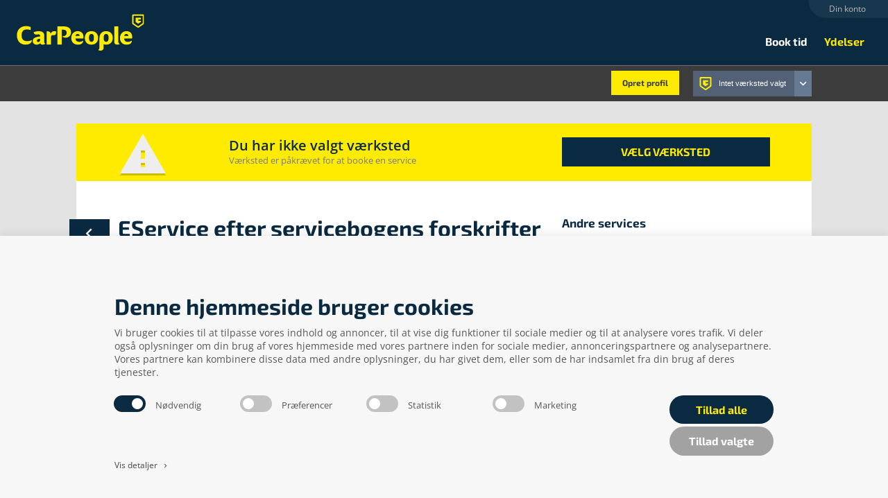

--- FILE ---
content_type: text/html; charset=utf-8
request_url: https://service.carpeople.dk/detaljer/eservice-efter-servicebogens-forskrifter-(elbil)
body_size: 8202
content:










<!DOCTYPE html>
<html lang="da" data-integer-separator="." data-decimal-separator=",">
<head>
    <meta charset="UTF-8">
    <meta name="format-detection" content="telephone=no">
    <title>EService efter servicebogens forskrifter (Elbil)</title>
<meta name="generator" content="Dynamicweb 8" />
<base href="https://service.carpeople.dk/" />
<meta name="description" content="F&#229; serviceret din elbil efter servicebogens forskrifter hos dit CarPeople-v&#230;rksted." />
<meta name="keywords" content="EService, elbil" />
<link rel="canonical" href="/detaljer/manuelle-grupper/servicebooking/servicebooking-services/eservice-efter-servicebogens-forskrifter-(elbil)" />

<!--
Copyright Â© 2015 Co3 A/S. Alle rettigheder forbeholdes.

Co3 A/S
StrÃ¸get 40
DK-7430 Ikast
+45 9725 0333
www.co3.dk
-->

    <meta name="viewport" content=" width=device-width, initial-scale=1.0">
    
    <meta http-equiv="X-UA-Compatible" content="IE=edge">
    <!-- Google Tag Manager -->
        <script>(function(w,d,s,l,i){w[l]=w[l]||[];w[l].push({'gtm.start':
    new Date().getTime(),event:'gtm.js'});var f=d.getElementsByTagName(s)[0],
    j=d.createElement(s),dl=l!='dataLayer'?'&l='+l:'';j.async=true;j.src=
    'https://www.googletagmanager.com/gtm.js?id='+i+dl;f.parentNode.insertBefore(j,f);
    })(window,document,'script','dataLayer','GTM-PB64MBZ');</script>

    <!-- End Google Tag Manager -->

    <link href="https://fonts.googleapis.com/icon?family=Material+Icons" rel="stylesheet">
    <!--inject:css-->

    <link href="/Files/Templates/Designs/ftz-master/assets/_dist/css/default.css" type="text/css" rel="stylesheet">
    <!--endinject-->
    <!--@MetaTags-->
        <link rel="shortcut icon" href="">

    <meta name="extranet" id="isExtranet" content="">
    <meta name="userWorkshopID" id="userWorkshopID" content="">
    <!--[if lt IE 9]>
    <script src="//html5shim.googlecode.com/svn/trunk/html5.js"></script>
    <script src="//cdnjs.cloudflare.com/ajax/libs/respond.js/1.1.0/respond.min.js"></script>
    <![endif]-->
        <meta name="google-site-verification" content="JN4c7BTlWYZsCMwe5ypVvh2NtdPKD61JvDLNn2z7i20">

    


<meta property="og:type" content="website">
<meta property="og:url" content="https://service.carpeople.dk/detaljer/eservice-efter-servicebogens-forskrifter-(elbil)">
<meta property="og:title" content="CarPeople - os med de mest dedikerede mekanikere">
<meta property="og:description" content="CarPeople er en sammenslutning af dedikerede mekanikere med værksteder i hele Danmark. Vi servicerer alle bilmærker og giver 3 års garanti på nye reservedele.">
<meta property="og:image" content="https://service.carpeople.dk/Files/Images/OpenGraph/MINI_Facebook.jpg">
<meta property="og:image:width" content="1080">
<meta property="og:image:height" content="249">




    <script src="/Files/Templates/Designs/ftz-master/inc/critical.js?v=0.03"></script>



    
    

<script type="text/javascript">
(function(w,d,n) {
w[n]=w[n]||function(name,value){ w[n][name]=value; };
var dwa = d.createElement('script'); dwa.type = 'text/javascript'; dwa.async = 1;
dwa.src = '/Admin/Content/JsLib/dw/Analytics.min.js';
var s = d.getElementsByTagName('script')[0]; s.parentNode.insertBefore(dwa, s);
})(window,document,'analytics');

analytics('sessionID', 'yyowf2ocprcbaubavgvwxrhk');
analytics('pageID', 8547);
analytics('areaID', 1);
analytics('engagement', 12);
</script>

</head>
<body data-area="" data-booking="False">
    <!-- Google Tag Manager (noscript) -->
        <noscript><iframe src="https://www.googletagmanager.com/ns.html?id=GTM-PB64MBZ" height="0" width="0" style="display:none;visibility:hidden"></iframe></noscript>

    <!-- End Google Tag Manager (noscript) -->







<div class="e-nav-utilities-top hidden-phone noprint" tabindex="-1">
  <div class="container">
    <ul class="nav nav-pills pull-right">
      
        <li>
          <a href="javascript:void(0);" class="js-e-login-modal-link">
            Din konto
          </a>
        </li>
    </ul>
  </div>
</div>

<div class="e-nav-global-top js-e-nav-global-top e-header noprint" tabindex="-1">
  <div class="container">
    <div class="row-fluid master-fullwidth-content">
      <div class="span2 global-helper--relative visible-desktop">
                 <a href="https://carpeople.dk" class="e-logo pull-left">
                     <img src="/Files/Templates/Designs/ftz-master/assets/img/brand-specifics/carpeople-logo.svg" alt="CarPeople - Os med de mest dedikerede mekanikere">
                 </a>

      </div>     
        
      
      <div class="span10 noprint">
        <div class="navbar navbar-inverse">
          <div class="navbar-inner">
            

<div class="row-fluid master-user-info-and-search-tablet-header hidden-desktop hidden-phone noprint">
  <div class="span3">
    <div class="master-user-info-and-search-mobile-logo"> <a href="/">
      <img src="" alt="CarPeople - Os med de mest dedikerede mekanikere">
    </a></div>
  </div>
  <div class="span7">
    
  </div>
  <div class="span2">
    <button type="button" class="btn-navbar" data-toggle="collapse" data-target=".e-nav-global-top .nav-collapse">
      <span>menu</span> <i class="material-icons">menu</i> </button>
  </div>
</div>
<div class="master-user-info-and-search-mobile-header visible-phone noprint">
  <div class="master-utilities-top-mobile">
    <ul>
      <div class="pull-right">
        
          <li>
          <a href="login" class="js-e-login-modal-link">
            Din konto
          </a>
        </li>
      </div>
    </ul>
    <div class="global-helper--clear"></div>
  </div>
  <div class="row-fluid">
    <div class="span5 master-user-info-and-search-mobile-logo"> <a href="/"><img src="" alt="CarPeople - Os med de mest dedikerede mekanikere"></a> </div>
    <div class="span7 master-user-info-and-search-mobile-basket">
          </div>
  </div>
  <div class="master-user-info-and-search-mobile-wrapper">
    
    <a data-toggle="collapse" data-parent="#master-user-info-and-search-carinfo" href="/detaljer/eservice-efter-servicebogens-forskrifter-(elbil)#collapse-car-info" class="accordion-toggle master-user-info-and-search-carinfo-button">
      <img src="/Files/Templates/Designs/ftz-master/assets/img/svg-graphics/car-simple-icon-white.svg" alt="bil info"> </a>
    <div class="master-user-info-and-search-menu-button">
      <button type="button" class="" data-toggle="collapse" data-target=".e-nav-global-top .nav-collapse"> <i class="material-icons">menu</i> </button>
    </div>
  </div>
  <div class="master-user-info-and-search-mobile-carinfo js-master-user-info-and-search-mobile-carinfo" id="master-user-info-and-search-carinfo">
    <div id="collapse-car-info" class="accordion-body collapse">
      <p class="no-data text-center hide js-master-user-info-and-search-mobile-carinfo-no-info">
        <br>
        <small class="js-master-user-info-and-search-mobile-carinfo-no-info">Vi har endnu ingen oplysninger om din bil</small>
      </p>
      <ul class="global-helper--no-list">
           <li class="user-info-license-list-item js-user-info-licenseplate-container hide">
          <img src="/Files/Templates/Designs/ftz-master/assets/img/svg-graphics/car-simple-icon.svg" alt="registreringsnummer">
          <span class="js-user-info-license global-helper--uppercase global-helper--align-bottom"></span>
        </li>
      </ul>
      <div class="master-user-info-and-search-mobile-carinfo-actions">
        <ul>
          <li>
              <a href="javascript:void(0);" class="master-user-info-and-search-workshop-lookup--toggle master-user-info-and-search-workshop-lookup--undefined js-user-info-and-search-workshop-lookup-toggle">
                <i class="material-icons">location_on</i>
                Intet værksted valgt
              </a>
          </li>
          <li>
              <a class="master-user-info-and-search-link-createprofile" href="/opret-ny-profil">
                Opret profil
              </a>
          </li>
        </ul>
      </div>
    </div>

  </div>

</div>

            <div class="nav-collapse collapse">
                <ul class="nav pull-right">
                  <li>
  <a href="/book-tid">Book tid</a>
</li>
<li class="inpath active ">
  <a href="/ydelser">Ydelser</a>
</li>
                </ul>

            </div>
          </div>
        </div>
      </div>
    </div>
    


<div class="master-user-info-and-search hidden-phone noprint">
  <div class="row-fluid">
    <div class="e-wrapper">
			<!--here was the contact button. keep the span as it is to avoid layout problem-->
      <div class="span4"></div>
        <div class="span8 global-helper--relative">
          
          <ul class="master-user-info-and-search-actionlist js-master-user-info-and-search-actionlist">
              <li>
                <a class="master-user-info-and-search-link-createprofile" href="/opret-ny-profil">
                  Opret profil
                </a>
              </li>
            <li class="js-master-user-info-and-search-actionlist-carInfo hide">
              <img src="/Files/Templates/Designs/ftz-master/assets/img/svg-graphics/car-simple-icon.svg" alt="registreringsnummer">
              <span class="global-helper--uppercase global-helper--verticalAlign" data-tpl="myCarInfo">
                <div class="master-spinner master-spinner-load-license">[Include file '../master-spinner.html' not found in 'Templates/Designs/ftz-master/inc/inc_header/global-header-user-info-and-search.cshtml']</div></span>
            </li>
            <li>

                  <a href="javascript:void(0);" class="master-user-info-and-search-workshop-lookup--toggle master-user-info-and-search-workshop-lookup--undefined js-user-info-and-search-workshop-lookup-toggle">
                    <span>
                      Intet værksted valgt
                    </span>
                  </a>
            </li>
          </ul>

        </div>
      </div>
  </div>
</div>

  </div>
</div>



  <div class="master-user-info-and-search-workshop-lookup-container js-master-user-info-and-search-workshop-lookup-container">
    <div class="global-helper--relative">
      <div class="master-user-info-and-search-workshop-lookup-panel js-user-info-and-search-workshop-lookup-panel disabled">


    <a href="javascript:void(0);" class="module-workshop-lookup-close-button js-user-info-and-search-workshop-lookup-toggle">
  <i class="material-icons">clear</i>
</a>
      

<p class="h1">V&aelig;lg v&aelig;rksted</p>

<fieldset class="module-workshop-lookup form-input--large js-module-workshop-lookup ">

  <input type="text" class="required input-xlarge module-workshop-lookup-input js-module-workshop-lookup-input js-not-preservable" name="suggestedWorkshops" value="" placeholder="S&oslash;g postnr. eller by" data-msg="Du skal v&aelig;lge et v&aelig;rksted" autocomplete="off">
  <a href="/alle-vaerksteder" class="module-workshop-lookup-button js-module-workshop-lookup-all-workshops-button">
    <i class="material-icons">&#xE0C8;</i> Se alle v&aelig;rksteder</a>






  <div class="alert alert-clean hide js-module-workshop-lookup-message--noresult">
    Din søgning
    <strong class="js-module-workshop-lookup-message--noresult_query"></strong>
    gav ingen resultater.
    <span class="js-module-workshop-lookup-message--nearest">
      N&aelig;rmeste v&aelig;rksted er 
      <a href="javascript:void(0);" data-name="" data-zipcode=""></a>
    </span>
  </div>
  <input type="hidden" class="js-workshop-user-id" name="WorkshopID" id="WorkshopID" value="">

  <input type="hidden" class="js-workshop-user-id" name="CustomField.AccessUser_AccessUser_WorkshopID" id="CustomField.AccessUser_AccessUser_WorkshopID" value="">
  <input type="hidden" class="js-workshop-user-name" name="CustomField.AccessUser_AccessUser_WorkshopName" id="CustomField.AccessUser_AccessUser_WorkshopName" value="">

  <input type="hidden" name="DepartmentId" value=""> </fieldset>
  <br>

      </div>
      <div class="master-user-info-and-search-workshop-lookup-overlay js-user-info-and-search-workshop-lookup-overlay"></div>
    </div>
  </div>









  <div class="e-wrapper">
    



    <div class="master-workshop-validation-wrapper master-workshop-validation--warning js-validation-panel">
      <div class="container">
        <div class="row-fluid">
            <div class="span2 master-workshop-validation-icon js-validation-panel-icon"></div>
                <div class="span6"><p>Du har ikke valgt værksted</p><p><small>V&aelig;rksted er p&aring;kr&aelig;vet for at booke en service</small></p></div>
                <div class="span4"><a href="javascript:void(0);" class="btn btn-small master-workshop-validation-button global-helper--uppercase js-user-info-and-search-workshop-lookup-toggle js-user-info-and-search-workshop-lookup-track-bar">V&aelig;lg v&aelig;rksted</a></div>
            </div>
        </div>
    </div>


    <div class="hidden-phone" style="height: 50px; background: white;"></div>


    <div class="e-content container">
      <div class="row">
        <div class="featured span12">
          <div id="dwcontent-featured-span12" class="row"><div class="span12">
    <a class="pidlink" name="37221" id="37221"></a>
    
        
    

    
    











<div class="e-productdetails master-webshop-and-service-details">
  <div class="row-fluid">
    <div class="span12 global-helper--relative">

    <a href="" class="master-webshop-and-service-details-back-button js-back-btn"><span class="large-screens"><i class="material-icons">&#xE314;</i></span> <span class="small-screens">Tilbage</span></a>



<div class="row-fluid">
  <div class="span8">
    <div class="master-service-details" itemscope itemtype="http://schema.org/Product">
      <div class="row-fluid">
        <div class="span12">
          <h1>

            <a id="js-ecom-product-name" href="/detaljer/eservice-efter-servicebogens-forskrifter-(elbil)" itemprop="url">
              <span itemprop="name">EService efter servicebogens forskrifter (Elbil)</span>
            </a>
          </h1>
        </div>

        <div class="row-fluid">
          <div class="span4">
  <div class="e-productdetails-images">
    <div class="row-fluid">
      <div class="span12">
        <div class="thumbnail-svg">
          <img itemprop="image" class="svg" src="/Files/Templates/Designs/ftz-master/assets/img/icons-service/icon-servicecalculator.svg" alt="EService efter servicebogens forskrifter (Elbil)">
                  </div>
      </div>
    </div>
  </div>
          </div>
          <div class="e-productdetails-action span7 offset1">

              <small itemprop="description"><p><span style="color: rgb(122, 122, 122); font-family: &quot;Open Sans&quot;, &quot;Helvetica Neue&quot;, Helvetica, Arial, sans-serif; font-size: 13.536px;">Få serviceret din elbil efter servicebogens forskrifter.</span></p>
</small>

            

            <a href="/book-tid?serviceid=PROD5954" class="btn master-service-details-submit" itemprop="potentialAction">
              Book tid
            </a>



          </div>
        </div>
      </div>

        <div class="row-fluid">
          <div class="span12">
            <div class="e-productdetails-desc master-service-details-longdescription js-equal-columns">
              <p style="margin: 0px 0px 12px; color: rgb(71, 71, 71); font-family: &quot;Open Sans&quot;, &quot;Helvetica Neue&quot;, Helvetica, Arial, sans-serif; font-size: 13.536px;">Når du booker dette service, laver vi det efter din bils servicebogs forskrifter. På den måde er du sikret, at din elbil altid har det så godt som muligt!</p>

<p style="margin: 0px 0px 12px; color: rgb(71, 71, 71); font-family: &quot;Open Sans&quot;, &quot;Helvetica Neue&quot;, Helvetica, Arial, sans-serif; font-size: 13.536px;">Vil du gerne have en pris, inden vi påbegynder arbejdet?</p>

<ul>
	<li style="margin: 0px 0px 12px; color: rgb(71, 71, 71); font-family: &quot;Open Sans&quot;, &quot;Helvetica Neue&quot;, Helvetica, Arial, sans-serif; font-size: 13.536px;">Ring til os og få en pris.</li>
	<li style="margin: 0px 0px 12px; color: rgb(71, 71, 71); font-family: &quot;Open Sans&quot;, &quot;Helvetica Neue&quot;, Helvetica, Arial, sans-serif; font-size: 13.536px;">Spørg ind til prisen, når du afleverer din bil&nbsp;i vores åbningstid.</li>
	<li style="margin: 0px 0px 12px; color: rgb(71, 71, 71); font-family: &quot;Open Sans&quot;, &quot;Helvetica Neue&quot;, Helvetica, Arial, sans-serif; font-size: 13.536px;">Aflever bilen uden for vores åbningstid, så ringer vi dig op og fortæller om prisen, inden vi påbegynder arbejdet.</li>
</ul>

<div class="global-helper--clear" style="clear: both; color: rgb(71, 71, 71); font-family: &quot;Open Sans&quot;, &quot;Helvetica Neue&quot;, Helvetica, Arial, sans-serif; font-size: 13.536px;">&nbsp;</div>

<p style="margin: 0px 0px 12px; color: rgb(71, 71, 71); font-family: &quot;Open Sans&quot;, &quot;Helvetica Neue&quot;, Helvetica, Arial, sans-serif; font-size: 13.536px;"><u><span style="font-weight: 600;">BEMÆRK: Med denne service får du 1 års vejhjælp med i prisen!</span></u></p>

            </div>
          </div>
        </div>
    </div>
  </div>

  <code class="hidden js-e-breadcrumb-link-text">
    EService efter servicebogens forskrifter (Elbil)
  </code>
  
  <code class="hidden js-e-breadcrumb-link-url">
    /Default.aspx?ID=8547&productid=PROD5954
  </code>
  

















<div class="span4 pull-right">
  <div class="master-webshop-grid e-ecom-grid master-webshop-and-service-details-sidebar-grid js-webshop-grid">
    <h3>Andre services</h3>
    <ul class="grid-view">
        <li>
          <div>
            <a href="/detaljer/aircondition-service-guld-1" name="e-pidlink-PROD5809">
              <img class="svg" src="/Files/Templates/Designs/ftz-master/assets/img/icons-service/icon-aircon-plus.svg">
                          </a>
          </div>
          <a href="/detaljer/aircondition-service-guld-1">
            <h2>
              Aircondition Service Guld
            </h2>
            <p>
              <br><br>
            </p>
            <br>
            <a href="/book-tid?serviceid=PROD5809" class="btn master-service-details-sidebar-submit" itemprop="potentialAction">
                Book tid
            </a>


          </a>
        </li>
        <li>
          <div>
            <a href="/detaljer/4-hjuls-udmaaling" name="e-pidlink-PROD5819">
              <img class="svg" src="/Files/Templates/Designs/ftz-master/assets/img/icons-service/icon-tyremeasure.svg">
                          </a>
          </div>
          <a href="/detaljer/4-hjuls-udmaaling">
            <h2>
              4-hjuls udmåling
            </h2>
            <p>
              <br><br>
            </p>
            <br>
            <a href="/book-tid?serviceid=PROD5819" class="btn master-service-details-sidebar-submit" itemprop="potentialAction">
                Book tid
            </a>


          </a>
        </li>
        <li>
          <div>
            <a href="/detaljer/udskiftning-af-tandrem" name="e-pidlink-PROD5817">
              <img class="svg" src="/Files/Templates/Designs/ftz-master/assets/img/icons-service/icon-toothed-belt.svg">
                          </a>
          </div>
          <a href="/detaljer/udskiftning-af-tandrem">
            <h2>
              Udskiftning af tandrem
            </h2>
            <p>
              <br><br>
            </p>
            <br>
            <a href="/book-tid?serviceid=PROD5817" class="btn master-service-details-sidebar-submit" itemprop="potentialAction">
                Book tid
            </a>


          </a>
        </li>

    </ul>
  </div>
</div>





  <code class="hidden" itemprop="brand">
    CarPeople
  </code>
  <code class="hidden" itemprop="category">
    Service
  </code>

</div>


      
    </div>

  </div>
  <div id="blueimp-gallery" class="blueimp-gallery blueimp-gallery-controls">
  <div class="slides"></div>
  <h3 class="title lead"></h3>
  <a class="prev"><i class="icon-angle-left"></i></a>
  <a class="next"><i class="icon-angle-right"></i></a>
  <a class="close">&times;</a>
  <ol class="indicator"></ol>
</div>

</div>



  </div>
</div>
        </div>
      </div>
    </div>
    <div id="dwcontent-bottom-span12" class="container e-bottom"></div>
    

  </div>
  





<div class="e-footer js-e-footer noprint" itemscope="" itemtype="http://schema.org/Organization" tabindex="-1">
  <div class="container js-e-footer-container">
    <div class="row">
      <div class="span4">
      <div class=" e-footer-workshop-info">
          <img style="margin-top: -10px;" src="/Files/Templates/Designs/ftz-master/assets/img/brand-specifics/blobid0.png">
          <p><br>

            <span itemprop="address" itemscope="" itemtype="http://schema.org/PostalAddress">
              <span itemprop="streetAddress">Gelstedvej 22</span>
              <br>
              <span itemprop="postalCode">5560</span>
              <span itemprop="addressRegion">Aarup</span>
            </span>
            <br>
CVR: 73648718          </p>

        </div>
      </div>
      <div class="span4 footer-contact-center">

			<ul>
					<li>
						<a href="/detaljer/eservice-efter-servicebogens-forskrifter-(elbil)#contactModal" role="button" class="btn bt-primary" data-toggle="modal">
								 <i class="material-icons" style="color: #0A2A41;">local_phone</i> 
								 Kontakt os her
						</a>
					</li>
			</ul>


<!-- Modal -->
  <div id="contactModal" class="modal hide master-footer-contact-modal" tabindex="-1" role="dialog" aria-hidden="true">
    <div class="modal-body" style="color: #333;">
      <div class="row-fluid">
        <div class="span12">
          <button type="button" class="close" data-dismiss="modal" aria-hidden="true">X</button>
        </div>
      </div>

      <div class="row-fluid">
			
        <div class="span12">
          <h3><span>Kontakt</span>v&aelig;rkstedet</h3>
          <p>Kontakt v&aelig;rkstedet p&aring; nedenst&aring;ende telefonnummer, hvis du har sp&oslash;rgsm&aring;l omhandlende din bil, reparationer og tidsbooking. S&aring; kan I sammen finde den bedste professionelle l&oslash;sning til dig og din bil!</p>
            <br>
            <a href="/alle-vaerksteder" class="btn js-master-contact-popup-save-history">
							Du har ikke valgt et v&aelig;rksted
						</a>
        </div>
      </div>
    </div>
  </div>
</div>

      <div class="span4 text-right global-helper--relative">
        <div class="e-footer-footer-social">
          <ul>
              <li>
                <a href="/#contactModal" data-toggle="modal">
                  <img class="svg" src="/Files/Templates/Designs/ftz-master/assets/img/svg-graphics/social-media-mail.svg">
                </a>
              </li>
                                      <li>
                <a href="https://www.linkedin.com/company/carpeople" target="_blank">
                  <img class="svg" src="/Files/Templates/Designs/ftz-master/assets/img/svg-graphics/social-media-linkedin.svg">
                </a>
              </li>
                          <li>
                <a href="https://www.facebook.com/carpeople.dk" target="_blank">
                  <img class="svg" src="/Files/Templates/Designs/ftz-master/assets/img/svg-graphics/social-media-facebook.svg">
                </a>
              </li>
            <div class="global-helper--clear"></div>
          </ul>
        </div>
        <div class="e-footer-footer-menu">
          <ul>
            <li style="margin-top: 2em;">
              <a href="/bookingbetingelser">
                Bookingbetingelser
              </a>
              </li>
              <li>
                <a href="javascript:Cookiebot.renew();">
                  Skift cookie indstillinger
                </a>
              </li>
          </ul>
        </div>
      </div>

    </div>

    <div class="row">
        <div class="span12 text-center ">
          <small class="text-muted">
            I forbindelse med klager eller tvist, henvises til anken&aelig;vnet for biler p&aring; <a href="http://www.bilklage.dk" target="_blank">www.bilklage.dk</a>
          </small>
        </div>
      </div>

  </div>
</div>


<code class="hidden">
  <code id="global-dw-tags" data-currency-code=" kr."></code>

  <code class="js-translations" data-see-all-workshops="Se alle værksteder " data-typo-suggestion="Intet fundet - mente du: " data-no-result-see-all-workshops="Ingen resultater - se alle værksteder" data-validation-check-data="Tjek venligst dine indtastninger" data-validation-required="Du skal foretage et valg" data-error-message-data-issue="Der skete desværre en data-fejl. Prøv venligst igen lidt senere." data-error-message-workshop-not-available="Dit valgte værksted er ikke tilgængelig i øjeblikket. Vælg venligst et andet." data-error-message-no-car="Vi kan desværre ikke finde din bil. Kontakt dit lokale værksted." data-saving-data="Gemmer data" data-fetching-car="Henter bil info" ,="" data-adding-to-cart="Tilføjer til kurv" data-updating-cart="Opdaterer kurv"></code>
</code>














    <div id="js-e-login-modal-screen" class="e-login js-e-login-modal e-modal-fixed modal hide master-modal-user-login" data-redirect="/Default.aspx?ID=8547&productid=PROD5954">
<button type="button" class="close popup-close" data-dismiss="modal">&times;</button>
  <div class="modal-body">
    <div class="js-e-login-modal-load-content">



<div class="row-fluid">
  <div class="span8 offset2">
    <div class="text-center">
      <img class="master-modal-user-login-logo" src="/Files/Templates/Designs/ftz-master/assets/img/brand-specifics/blobid1.png"></div>
    <br>
    Hvis du har oprettet en profil som slutkunde, skal du bruge din e-mail adresse.<br><br>Ønsker du at logge ind som værksted, skal du indtaste dit brugernavn fra din velkomstmail.<br><br>
    <div class="js-master-login-modal-screen-spinner master-login-modal-screen-spinner">
      <div class="master-spinner">
      <svg id="spinner" xmlns="http://www.w3.org/2000/svg" viewbox="0 0 50 50">
  <path class="svgSpinnerColorPrimary" d="M25 10.6c-7.9 0-14.4 6.4-14.4 14.4S17.1 39.4 25 39.4 39.4 32.9 39.4 25 32.9 10.6 25 10.6zm10.9 7.2c-.6.4-1.4.8-2.4 1.2-1.4.7-3.1 1.4-5 2.2-.6-.5-1.3-.9-2-1.2-.3-2.1-.5-3.9-.6-5.4-.1-1-.1-1.9-.1-2.7 4.2.3 7.9 2.6 10.1 5.9zM25 27.4c-1.3 0-2.4-1.1-2.4-2.4 0-1.3 1.1-2.4 2.4-2.4 1.3 0 2.4 1.1 2.4 2.4 0 1.3-1.1 2.4-2.4 2.4zm-.8-15.5c0 .7 0 1.6-.1 2.7-.1 1.5-.3 3.3-.6 5.4-.8.2-1.5.6-2 1.2-1.9-.8-3.6-1.5-5-2.2-.9-.5-1.7-.9-2.4-1.2 2.2-3.3 5.9-5.6 10.1-5.9zm-10.9 7.3c.6.4 1.4.8 2.2 1.4 1.3.9 2.7 1.9 4.4 3.2-.1.4-.1.8-.1 1.2 0 .4 0 .8.1 1.2-1.7 1.3-3.1 2.4-4.4 3.2-.9.6-1.6 1.1-2.2 1.4-.9-1.8-1.4-3.7-1.4-5.8s.5-4.1 1.4-5.8zm.8 13c.6-.4 1.4-.8 2.4-1.2 1.4-.7 3.1-1.4 5-2.2.6.5 1.3.9 2 1.2.3 2.1.5 3.9.6 5.4.1 1 .1 1.9.1 2.7-4.2-.3-7.9-2.6-10.1-5.9zm11.7 5.9c0-.7 0-1.6.1-2.7.1-1.5.3-3.3.6-5.4.8-.2 1.5-.6 2-1.2 1.9.8 3.6 1.5 5 2.2.9.5 1.7.9 2.4 1.2-2.2 3.3-5.9 5.6-10.1 5.9zm10.9-7.3c-.6-.4-1.4-.8-2.2-1.4-1.3-.9-2.7-1.9-4.4-3.2.1-.4.1-.8.1-1.2 0-.4 0-.8-.1-1.2 1.7-1.3 3.1-2.4 4.4-3.2.9-.6 1.6-1.1 2.2-1.4.9 1.8 1.4 3.7 1.4 5.8 0 2.1-.5 4.1-1.4 5.8z"></path>
  <path class="svgSpinnerColorPrimary" d="M49.6 22.3l-.1-.1-1.1-.3 1-.6.1-.1c-.3-1.8-.7-3.5-1.4-5.2H46.9l.8-.8.1-.1c-.7-1.7-1.6-3.2-2.7-4.7H45l-1.1.3.5-1v-.1c-1.1-1.4-2.4-2.7-3.8-3.8h-.1l-1 .5.3-1.1v-.1c-1.4-1.1-3-2-4.7-2.7 0 0-.1 0-.1.1l-1 .7V2.1 2C32.3 1.4 30.6.9 28.8.6l-.1.1-.6 1-.3-1.1s0-.1-.1-.1C26.8.4 25.9.4 25 .4s-1.8.1-2.7.1l-.1.1-.3 1.1-.6-1-.1-.1c-1.8.3-3.5.7-5.2 1.4V3.2l-.8-.8-.1-.1c-1.7.8-3.3 1.7-4.7 2.7v.1l.3 1.1-1-.5h-.1C8.1 6.8 6.8 8.1 5.7 9.5v.1l.5 1-1.1-.3H5c-1.1 1.4-2 3-2.7 4.7 0 0 0 .1.1.1l.8.9H2.1 2C1.4 17.7.9 19.4.6 21.2l.1.1 1 .6-1.1.3s-.1 0-.1.1c-.1.9-.1 1.8-.1 2.7 0 .9.1 1.8.1 2.7l.1.1 1.1.3-1 .6-.1.1c.3 1.8.7 3.5 1.4 5.2H3.2l-.8.8-.1.1c.8 1.7 1.7 3.3 2.7 4.7h.1l1.1-.3-.5 1v.1c1.1 1.4 2.4 2.7 3.8 3.8h.1l1-.5-.3 1.1v.1c1.4 1.1 3 2 4.7 2.7 0 0 .1 0 .1-.1l.8-.8V47.9c1.7.6 3.4 1.1 5.2 1.4l.1-.1.6-1 .3 1.1s0 .1.1.1c.9.1 1.8.1 2.7.1.9 0 1.8-.1 2.7-.1l.1-.1.3-1.1.6 1 .1.1c1.8-.3 3.5-.7 5.2-1.4V46.7l.8.8.1.1c1.7-.7 3.2-1.6 4.7-2.7v-.1l-.3-1.1 1 .5h.1c1.4-1.1 2.7-2.4 3.8-3.8v-.1l-.5-1 1.1.3h.1c1.1-1.4 2-3 2.7-4.7 0 0 0-.1-.1-.1l-.6-.8H48c.6-1.7 1.1-3.4 1.4-5.2l-.1-.1-1-.6 1.1-.3s.1 0 .1-.1c.1-.9.1-1.8.1-2.7s.1-1.8 0-2.7zM25 40.4c-8.5 0-15.4-6.9-15.4-15.4S16.5 9.6 25 9.6 40.4 16.5 40.4 25 33.5 40.4 25 40.4z"></path>
</svg>
      </div>
    </div>


    <form class="form-vertical" name="ExtUserForm" method="post" action="" data-redirect="Default.aspx?ID=1348" data-error='Forkert brugernavn eller adgangskode.'>
      <fieldset>
        <div class="control-group">
          <div class="controls">
            <input class="required input-block-level" id="Username" name="Username" type="text" tabindex="1" value="" placeholder='Email / brugernavn'> </div>
        </div>
        <div class="control-group">
          <div class="controls">
            <input class="required input-block-level" id="Password" type="password" name="Password" tabindex="2" value="" placeholder='Adgangskode'> </div>
        </div>
        <div class="row-fluid master-modal-user-login-utilities-wrapper">
          <div class="span6 hidden-phone">
            <div class="control-group">
              <div class="controls">
                <label class="checkbox">
                  <input type="checkbox" name="eExtranetRemember" class="eExtranetRemember" tabindex="4">
                  Husk mig p&aring; denne computer
                </label>
                <input type="hidden" value="" name="DWExtranetUsernameRemember" class="eExtranetRememberUsername">
                <input type="hidden" value="" name="DWExtranetPasswordRemember" class="eExtranetRememberPassword"> </div>
            </div>
          </div>
          <div class="span6 text-right">
            <a href="/nulstil-kodeord?LoginAction=Recovery">
              Glemt adgangskode?
            </a>
          </div>
        </div>
        <div class="form-actions text-center">
          <button class="btn master-button--large js-submit-modal" type="submit" tabindex="3">
            Log ind
          </button>
        </div>
      </fieldset>
    </form>
  </div>
</div>

    </div>
  </div>
</div>




<script id="master-tracking">
</script>




    <!--
Copyright Â© 2015 Co3 A/S. Alle rettigheder forbeholdes.

Co3 A/S
StrÃ¸get 40
DK-7430 Ikast
+45 9725 0333
www.co3.dk
-->
    <!--inject:js-->
    <script async="" src="/Files/Templates/Designs/ftz-master/assets/_dist/js/default.min.js?v=1"></script>
    <!--endinject-->
</body>
</html>
<!-- Exe time: 0,1250035 :   < >  <PageID (8547)>  <Designs/ftz-master/_parsed/webshop-top-details.parsed.cshtml>  -->

--- FILE ---
content_type: text/css
request_url: https://service.carpeople.dk/Files/Templates/Designs/ftz-master/assets/_dist/css/default.css
body_size: 128014
content:
@charset "UTF-8";/*!
 * Copyright © 2015 Co3 A/S. Alle rettigheder forbeholdes.
 *
 * Co3 A/S
 * Strøget 40
 * DK-7430 Ikast
 * +45 9725 0333
 * www.co3.dk
 */.master-modal,.tab-content,textarea{overflow:auto}#e-grid,audio:not([controls]){display:none}.img-polaroid,select{background-color:#fff}.nav-header,abbr.initialism,h4{text-transform:uppercase}.addthis_toolbox span span,.animate,.animate-hide,.fade,.fadeIn,.hidden,.invisible{visibility:hidden}@font-face{font-family:Roboto;font-style:normal;font-weight:300;src:url(https://fonts.gstatic.com/s/roboto/v30/KFOlCnqEu92Fr1MmSU5fBBc9.ttf) format('truetype')}@font-face{font-family:Roboto;font-style:normal;font-weight:400;src:url(https://fonts.gstatic.com/s/roboto/v30/KFOmCnqEu92Fr1Mu4mxP.ttf) format('truetype')}@font-face{font-family:Roboto;font-style:normal;font-weight:700;src:url(https://fonts.gstatic.com/s/roboto/v30/KFOlCnqEu92Fr1MmWUlfBBc9.ttf) format('truetype')}@font-face{font-family:'Exo 2';font-style:normal;font-weight:300;src:url(https://fonts.gstatic.com/s/exo2/v21/7cH1v4okm5zmbvwkAx_sfcEuiD8j4PKsOdC6.ttf) format('truetype')}@font-face{font-family:'Exo 2';font-style:normal;font-weight:400;src:url(https://fonts.gstatic.com/s/exo2/v21/7cH1v4okm5zmbvwkAx_sfcEuiD8jvvKsOdC6.ttf) format('truetype')}@font-face{font-family:'Exo 2';font-style:normal;font-weight:700;src:url(https://fonts.gstatic.com/s/exo2/v21/7cH1v4okm5zmbvwkAx_sfcEuiD8jWfWsOdC6.ttf) format('truetype')}@font-face{font-family:'Open Sans';font-style:normal;font-weight:300;font-stretch:normal;src:url(https://fonts.gstatic.com/s/opensans/v40/memSYaGs126MiZpBA-UvWbX2vVnXBbObj2OVZyOOSr4dVJWUgsiH0B4gaVc.ttf) format('truetype')}@font-face{font-family:'Open Sans';font-style:normal;font-weight:400;font-stretch:normal;src:url(https://fonts.gstatic.com/s/opensans/v40/memSYaGs126MiZpBA-UvWbX2vVnXBbObj2OVZyOOSr4dVJWUgsjZ0B4gaVc.ttf) format('truetype')}@font-face{font-family:'Open Sans';font-style:normal;font-weight:600;font-stretch:normal;src:url(https://fonts.gstatic.com/s/opensans/v40/memSYaGs126MiZpBA-UvWbX2vVnXBbObj2OVZyOOSr4dVJWUgsgH1x4gaVc.ttf) format('truetype')}article,aside,details,figcaption,figure,footer,header,hgroup,nav,section{display:block}audio,canvas,video{display:inline-block}html{font-size:100%;-webkit-text-size-adjust:100%;-ms-text-size-adjust:100%}a:focus{outline:#333 dotted thin;outline:-webkit-focus-ring-color auto 5px;outline-offset:-2px}a:active,a:hover{outline:0}sub,sup{position:relative;font-size:75%;line-height:0;vertical-align:baseline}sup{top:-.5em}sub{bottom:-.25em}img{max-width:100%;width:auto\9;height:auto;vertical-align:middle;border:0;-ms-interpolation-mode:bicubic}#map_canvas img,.google-maps img,.nav>li>a>img{max-width:none}button,input,select,textarea{margin:0;font-size:100%;vertical-align:middle}button::-moz-focus-inner,input::-moz-focus-inner{padding:0;border:0}button,html input[type=button],input[type=reset],input[type=submit]{-webkit-appearance:button;cursor:pointer}button,input[type=button],input[type=reset],input[type=submit],input[type=radio],input[type=checkbox],label,select{cursor:pointer}input[type=search]{-webkit-box-sizing:content-box;-moz-box-sizing:content-box;box-sizing:content-box;-webkit-appearance:textfield}input[type=search]::-webkit-search-cancel-button,input[type=search]::-webkit-search-decoration{-webkit-appearance:none}@media print{blockquote,img,pre,tr{page-break-inside:avoid}*{text-shadow:none!important;color:#000!important;background:0 0!important;box-shadow:none!important}a,a:visited{text-decoration:underline}abbr[title]:after{content:" (" attr(title) ")"}.ir a:after,a[href^="javascript:"]:after,a[href^="#"]:after{content:""}blockquote,pre{border:1px solid #e2e2e2}thead{display:table-header-group}img{max-width:100%!important}@page{margin:.5cm}.e-newsletter-popup-container .e-newsletter-popup .headline-h2,h2,h3,p{orphans:3;widows:3}.e-newsletter-popup-container .e-newsletter-popup .headline-h2,h2,h3{page-break-after:avoid}a[href]:after{content:''}}a{color:#3c3c3c;text-decoration:none}a:focus,a:hover{color:#3c3c3c;text-decoration:underline}.img-rounded{-webkit-border-radius:6px;-moz-border-radius:6px;border-radius:6px}.img-polaroid{padding:4px;border:1px solid #ccc;border:1px solid rgba(0,0,0,.2);-webkit-box-shadow:0 1px 3px rgba(0,0,0,.1);-moz-box-shadow:0 1px 3px rgba(0,0,0,.1);box-shadow:0 1px 3px rgba(0,0,0,.1)}.img-circle{-webkit-border-radius:500px;-moz-border-radius:500px;border-radius:500px}body{margin:0;font-family:"Open Sans","Helvetica Neue",Helvetica,Arial,sans-serif;font-size:16px;line-height:24px;color:#474747;background:#3c3c3c;overflow-x:hidden}#e-grid{position:absolute;top:0;bottom:0;z-index:1029}.row-fluid:after,.row-fluid:before,.row:after,.row:before{display:table;content:"";line-height:0}#e-grid [class*=span]{background:rgba(9,42,65,.1);height:100%}.row{margin-left:-20px}.row:after{clear:both}[class*=span]{float:left;min-height:1px;margin-left:20px}.container,.navbar-fixed-bottom .container,.navbar-fixed-top .container,.navbar-static-top .container{width:940px}.span1{width:60px}.span2{width:140px}.span3{width:220px}.span4{width:300px}.span5{width:380px}.span6{width:460px}.span7{width:540px}.span8{width:620px}.span9{width:700px}.span10{width:780px}.span11{width:860px}.span12{width:940px}.offset1{margin-left:100px}.offset2{margin-left:180px}.offset3{margin-left:260px}.offset4{margin-left:340px}.offset5{margin-left:420px}.offset6{margin-left:500px}.offset7{margin-left:580px}.offset8{margin-left:660px}.offset9{margin-left:740px}.offset10{margin-left:820px}.offset11{margin-left:900px}.offset12{margin-left:980px}.row-fluid{width:100%}.row-fluid:after{clear:both}.row-fluid [class*=span]{display:block;width:100%;min-height:34px;-webkit-box-sizing:border-box;-moz-box-sizing:border-box;box-sizing:border-box;float:left;margin-left:2.12766%}.row-fluid [class*=span]:first-child{margin-left:0}.row-fluid .controls-row [class*=span]+[class*=span]{margin-left:2.12766%}.row-fluid .span1{width:6.38298%}.row-fluid .span2{width:14.89362%}.row-fluid .span3{width:23.40426%}.row-fluid .span4{width:31.91489%}.row-fluid .span5{width:40.42553%}.row-fluid .span6{width:48.93617%}.row-fluid .span7{width:57.44681%}.row-fluid .span8{width:65.95745%}.row-fluid .span9{width:74.46809%}.row-fluid .span10{width:82.97872%}.row-fluid .span11{width:91.48936%}.row-fluid .span12{width:100%}.row-fluid .offset1{margin-left:10.6383%}.row-fluid .offset1:first-child{margin-left:8.51064%}.row-fluid .offset2{margin-left:19.14894%}.row-fluid .offset2:first-child{margin-left:17.02128%}.row-fluid .offset3{margin-left:27.65957%}.row-fluid .offset3:first-child{margin-left:25.53191%}.row-fluid .offset4{margin-left:36.17021%}.row-fluid .offset4:first-child{margin-left:34.04255%}.row-fluid .offset5{margin-left:44.68085%}.row-fluid .offset5:first-child{margin-left:42.55319%}.row-fluid .offset6{margin-left:53.19149%}.row-fluid .offset6:first-child{margin-left:51.06383%}.row-fluid .offset7{margin-left:61.70213%}.row-fluid .offset7:first-child{margin-left:59.57447%}.row-fluid .offset8{margin-left:70.21277%}.row-fluid .offset8:first-child{margin-left:68.08511%}.row-fluid .offset9{margin-left:78.7234%}.row-fluid .offset9:first-child{margin-left:76.59574%}.row-fluid .offset10{margin-left:87.23404%}.row-fluid .offset10:first-child{margin-left:85.10638%}.row-fluid .offset11{margin-left:95.74468%}.row-fluid .offset11:first-child{margin-left:93.61702%}.row-fluid .offset12{margin-left:104.25532%}.row-fluid .offset12:first-child{margin-left:102.12766%}.row-fluid [class*=span].hide,[class*=span].hide{display:none}.container-fluid:after,.container-fluid:before,.container:after,.container:before{display:table;line-height:0;content:""}.row-fluid [class*=span].pull-right,[class*=span].pull-right{float:right}.container{margin-right:auto;margin-left:auto}.container:after{clear:both}.container-fluid{padding-right:20px;padding-left:20px}.container-fluid:after{clear:both}p{margin:0 0 12px}.lead{margin-bottom:24px}em{font-style:italic}address,cite{font-style:normal}a.muted:focus,a.muted:hover{color:#888}.text-warning{color:#ffd100}a.text-warning:focus,a.text-warning:hover{color:#cca700}.text-error{color:#c0392b}a.text-error:focus,a.text-error:hover{color:#962d22}.text-info{color:#7ea4b2}a.text-info:focus,a.text-info:hover{color:#5f8d9e}.text-success{color:#749e4f}a.text-success:focus,a.text-success:hover{color:#5b7c3e}.text-left{text-align:left}.text-right{text-align:right}.text-center{text-align:center}.e-newsletter-popup-container .e-newsletter-popup .headline-h2,h1,h2,h3,h4,h5,h6{margin:12px 0;font-family:"Exo 2","Open Sans","Helvetica Neue",Helvetica,Arial,sans-serif;font-weight:700;line-height:24px;text-rendering:optimizelegibility}.navbar-search .search-query,button,input,select,textarea{font-family:"Open Sans","Helvetica Neue",Helvetica,Arial,sans-serif}.e-newsletter-popup-container .e-newsletter-popup .headline-h2 h1 small,.e-newsletter-popup-container .e-newsletter-popup .headline-h2 h3 small,.e-newsletter-popup-container .e-newsletter-popup .headline-h2 h4 small,.e-newsletter-popup-container .e-newsletter-popup .headline-h2 h5 small,.e-newsletter-popup-container .e-newsletter-popup .headline-h2 h6 small,.e-newsletter-popup-container .e-newsletter-popup .headline-h2 small,h1 .e-newsletter-popup-container .e-newsletter-popup .headline-h2 small,h1 small,h2 small,h3 .e-newsletter-popup-container .e-newsletter-popup .headline-h2 small,h3 small,h4 .e-newsletter-popup-container .e-newsletter-popup .headline-h2 small,h4 small,h5 .e-newsletter-popup-container .e-newsletter-popup .headline-h2 small,h5 small,h6 .e-newsletter-popup-container .e-newsletter-popup .headline-h2 small,h6 small{font-weight:400;line-height:1;color:#a2a2a2}dd,dt,li{line-height:24px}.e-newsletter-popup-container .e-newsletter-popup .headline-h2 h1 small,h1 .e-newsletter-popup-container .e-newsletter-popup .headline-h2 small,h1 small{font-size:28px}.e-newsletter-popup-container .e-newsletter-popup .headline-h2 h3 small,.e-newsletter-popup-container .e-newsletter-popup .headline-h2 h4 small,h3 .e-newsletter-popup-container .e-newsletter-popup .headline-h2 small,h3 small,h4 .e-newsletter-popup-container .e-newsletter-popup .headline-h2 small,h4 small{font-size:16px}.page-header{padding-bottom:11px;margin:24px 0 36px;border-bottom:1px solid #eee}address,dl{margin-bottom:24px}ol,ul{padding:0}ol.inline,ol.unstyled,ul.inline,ul.unstyled{margin-left:0;list-style:none}ol.inline>li,ul.inline>li{display:inline-block;padding-left:5px;padding-right:5px}dt{font-weight:700}dd{margin-left:12px}.dl-horizontal:after,.dl-horizontal:before{display:table;content:"";line-height:0}address,label,legend{display:block}.dl-horizontal:after{clear:both}.dl-horizontal dt{float:left;width:140px;clear:left;text-align:right;overflow:hidden;text-overflow:ellipsis;white-space:nowrap}.clearfix:after,.controls-row:after,.dropdown-menu .dropdown-item,.dropdown-menu>li>a,.form-actions:after,.form-horizontal .control-group:after,.modal-footer:after,.nav-pills:after,.nav-tabs:after,.navbar-form:after,.navbar-inner:after,.pager:after,.thumbnails:after{clear:both}.dl-horizontal dd{margin-left:160px}hr{margin:24px 0;border:0}abbr[data-original-title],abbr[title]{cursor:help;border-bottom:1px dotted #a2a2a2}abbr.initialism{font-size:90%}blockquote{padding:0 0 0 15px;margin:0 0 24px}blockquote p{margin-bottom:0}.e-newsletter-popup-container .e-newsletter-popup .headline-h2 blockquote small,blockquote .e-newsletter-popup-container .e-newsletter-popup .headline-h2 small,blockquote small{line-height:24px;color:#a2a2a2}.e-newsletter-popup-container .e-newsletter-popup .headline-h2 blockquote small:before,blockquote .e-newsletter-popup-container .e-newsletter-popup .headline-h2 small:before,blockquote small:before{content:'\2014 \00A0'}blockquote.pull-right{float:right;padding-right:15px;padding-left:0;border-right:5px solid #eee;border-left:0}.e-newsletter-popup-container .e-newsletter-popup .headline-h2 blockquote.pull-right small,blockquote.pull-right .e-newsletter-popup-container .e-newsletter-popup .headline-h2 small,blockquote.pull-right p,blockquote.pull-right small{text-align:right}.e-newsletter-popup-container .e-newsletter-popup .headline-h2 blockquote.pull-right small:before,blockquote.pull-right .e-newsletter-popup-container .e-newsletter-popup .headline-h2 small:before,blockquote.pull-right small:before{content:''}.e-newsletter-popup-container .e-newsletter-popup .headline-h2 blockquote.pull-right small:after,blockquote.pull-right .e-newsletter-popup-container .e-newsletter-popup .headline-h2 small:after,blockquote.pull-right small:after{content:'\00A0 \2014'}blockquote:after,blockquote:before,q:after,q:before{content:""}address{line-height:24px}.h1,h1{font-weight:600}fieldset,legend{padding:0;border:0}form{margin:0 0 24px}fieldset{margin:0}legend{width:100%;color:#3c3c3c;border-bottom:1px solid #e5e5e5}.controls-row .checkbox[class*=span],.controls-row .radio[class*=span],.controls>.checkbox:first-child,.controls>.radio:first-child{padding-top:5px}.e-newsletter-popup-container .e-newsletter-popup .headline-h2 legend small,legend .e-newsletter-popup-container .e-newsletter-popup .headline-h2 small,legend small{font-size:18px;color:#a2a2a2}button,input,label,select,textarea{font-size:16px;line-height:24px;font-weight:400}.uneditable-input,input[type=search],input[type=text],input[type=password],input[type=datetime],input[type=datetime-local],input[type=date],input[type=month],input[type=time],input[type=week],input[type=number],input[type=email],input[type=url],input[type=tel],input[type=color],select,textarea{display:inline-block;height:24px;font-size:16px;line-height:24px;-webkit-border-radius:4px;-moz-border-radius:4px;border-radius:4px;vertical-align:middle}.uneditable-input,input,textarea{width:206px}textarea{height:auto}.uneditable-input,input[type=search],input[type=text],input[type=password],input[type=datetime],input[type=datetime-local],input[type=date],input[type=month],input[type=time],input[type=week],input[type=number],input[type=email],input[type=url],input[type=tel],input[type=color],textarea{background-color:#fff;border:1px solid #c9c9c9;-webkit-box-shadow:inset 0 1px 1px rgba(0,0,0,.075);-moz-box-shadow:inset 0 1px 1px rgba(0,0,0,.075);box-shadow:inset 0 1px 1px rgba(0,0,0,.075);-webkit-transition:border linear .2s,box-shadow linear .2s;-moz-transition:border linear .2s,box-shadow linear .2s;-o-transition:border linear .2s,box-shadow linear .2s;transition:border linear .2s,box-shadow linear .2s}.uneditable-input:focus,input[type=search]:focus,input[type=text]:focus,input[type=password]:focus,input[type=datetime]:focus,input[type=datetime-local]:focus,input[type=date]:focus,input[type=month]:focus,input[type=time]:focus,input[type=week]:focus,input[type=number]:focus,input[type=email]:focus,input[type=url]:focus,input[type=tel]:focus,input[type=color]:focus,textarea:focus{outline:0;outline:dotted thin\9}input[type=radio],input[type=checkbox]{margin:4px 0 0;margin-top:1px\9;line-height:normal}input[type=file],input[type=image],input[type=button],input[type=reset],input[type=submit],input[type=radio],input[type=checkbox]{width:auto}input[type=file],select{height:34px;line-height:34px}select{width:220px;border:1px solid #c9c9c9}select[multiple],select[size]{height:auto}input[type=file]:focus,input[type=radio]:focus,input[type=checkbox]:focus,select:focus{outline:#333 dotted thin;outline:-webkit-focus-ring-color auto 5px;outline-offset:-2px}.uneditable-input,.uneditable-textarea{color:#a2a2a2;background-color:#fcfcfc;border-color:#c9c9c9;-webkit-box-shadow:inset 0 1px 2px rgba(0,0,0,.025);-moz-box-shadow:inset 0 1px 2px rgba(0,0,0,.025);box-shadow:inset 0 1px 2px rgba(0,0,0,.025);cursor:not-allowed}.uneditable-input{overflow:hidden;white-space:nowrap}.uneditable-textarea{width:auto;height:auto}input:-moz-placeholder,textarea:-moz-placeholder{color:#999}input:-ms-input-placeholder,textarea:-ms-input-placeholder{color:#999}input::-webkit-input-placeholder,textarea::-webkit-input-placeholder{color:#999}.checkbox,.radio{min-height:24px;padding-left:20px}.checkbox input[type=checkbox],.radio input[type=radio]{float:left;margin-left:-20px}.checkbox.inline,.radio.inline{display:inline-block;padding-top:5px;margin-bottom:0;vertical-align:middle}.checkbox.inline+.checkbox.inline,.radio.inline+.radio.inline{margin-left:10px}.input-mini{width:60px}.input-small{width:90px}.input-medium{width:150px}.input-large{width:210px}.input-xlarge{width:270px}.input-xxlarge{width:530px}.row-fluid .uneditable-input[class*=span],.row-fluid input[class*=span],.row-fluid select[class*=span],.row-fluid textarea[class*=span],.uneditable-input[class*=span],input[class*=span],select[class*=span],textarea[class*=span]{float:none;margin-left:0}.input-append .uneditable-input[class*=span],.input-append input[class*=span],.input-prepend .uneditable-input[class*=span],.input-prepend input[class*=span],.row-fluid .input-append [class*=span],.row-fluid .input-prepend [class*=span],.row-fluid .uneditable-input[class*=span],.row-fluid input[class*=span],.row-fluid select[class*=span],.row-fluid textarea[class*=span]{display:inline-block}.controls-row:after,.controls-row:before,.form-actions:after,.form-actions:before{display:table;line-height:0;content:""}.uneditable-input,input,textarea{margin-left:0}.controls-row [class*=span]+[class*=span]{margin-left:20px}.uneditable-input.span1,input.span1,textarea.span1{width:46px}.uneditable-input.span2,input.span2,textarea.span2{width:126px}.uneditable-input.span3,input.span3,textarea.span3{width:206px}.uneditable-input.span4,input.span4,textarea.span4{width:286px}.uneditable-input.span5,input.span5,textarea.span5{width:366px}.uneditable-input.span6,input.span6,textarea.span6{width:446px}.uneditable-input.span7,input.span7,textarea.span7{width:526px}.uneditable-input.span8,input.span8,textarea.span8{width:606px}.uneditable-input.span9,input.span9,textarea.span9{width:686px}.uneditable-input.span10,input.span10,textarea.span10{width:766px}.uneditable-input.span11,input.span11,textarea.span11{width:846px}.uneditable-input.span12,input.span12,textarea.span12{width:926px}.controls-row [class*=span],.row-fluid .controls-row [class*=span]{float:left}input[disabled],input[readonly],select[disabled],select[readonly],textarea[disabled],textarea[readonly]{cursor:not-allowed;background-color:#eee}input[type=radio][disabled],input[type=radio][readonly],input[type=checkbox][disabled],input[type=checkbox][readonly]{background-color:transparent}.control-group.warning .checkbox,.control-group.warning .control-label,.control-group.warning .help-block,.control-group.warning .help-inline,.control-group.warning .radio,.control-group.warning input,.control-group.warning select,.control-group.warning textarea{color:#ffd100}.control-group.warning input,.control-group.warning select,.control-group.warning textarea{border-color:#ffd100;-webkit-box-shadow:inset 0 1px 1px rgba(0,0,0,.075);-moz-box-shadow:inset 0 1px 1px rgba(0,0,0,.075);box-shadow:inset 0 1px 1px rgba(0,0,0,.075)}.control-group.warning input:focus,.control-group.warning select:focus,.control-group.warning textarea:focus{border-color:#cca700;-webkit-box-shadow:inset 0 1px 1px rgba(0,0,0,.075),0 0 6px #ffe366;-moz-box-shadow:inset 0 1px 1px rgba(0,0,0,.075),0 0 6px #ffe366;box-shadow:inset 0 1px 1px rgba(0,0,0,.075),0 0 6px #ffe366}.control-group.warning .input-append .add-on,.control-group.warning .input-prepend .add-on{color:#ffd100;background-color:#fdf5ce;border-color:#ffd100}.control-group.error .checkbox,.control-group.error .control-label,.control-group.error .help-block,.control-group.error .help-inline,.control-group.error .radio,.control-group.error input,.control-group.error select,.control-group.error textarea{color:#c0392b}.control-group.error input,.control-group.error select,.control-group.error textarea{border-color:#c0392b;-webkit-box-shadow:inset 0 1px 1px rgba(0,0,0,.075);-moz-box-shadow:inset 0 1px 1px rgba(0,0,0,.075);box-shadow:inset 0 1px 1px rgba(0,0,0,.075)}.control-group.error input:focus,.control-group.error select:focus,.control-group.error textarea:focus{border-color:#962d22;-webkit-box-shadow:inset 0 1px 1px rgba(0,0,0,.075),0 0 6px #df7c72;-moz-box-shadow:inset 0 1px 1px rgba(0,0,0,.075),0 0 6px #df7c72;box-shadow:inset 0 1px 1px rgba(0,0,0,.075),0 0 6px #df7c72}.control-group.error .input-append .add-on,.control-group.error .input-prepend .add-on{color:#c0392b;background-color:#f0cbc7;border-color:#c0392b}.control-group.success .checkbox,.control-group.success .control-label,.control-group.success .help-block,.control-group.success .help-inline,.control-group.success .radio,.control-group.success input,.control-group.success select,.control-group.success textarea{color:#749e4f}.control-group.success input,.control-group.success select,.control-group.success textarea{border-color:#749e4f;-webkit-box-shadow:inset 0 1px 1px rgba(0,0,0,.075);-moz-box-shadow:inset 0 1px 1px rgba(0,0,0,.075);box-shadow:inset 0 1px 1px rgba(0,0,0,.075)}.control-group.success input:focus,.control-group.success select:focus,.control-group.success textarea:focus{border-color:#5b7c3e;-webkit-box-shadow:inset 0 1px 1px rgba(0,0,0,.075),0 0 6px #a8c68d;-moz-box-shadow:inset 0 1px 1px rgba(0,0,0,.075),0 0 6px #a8c68d;box-shadow:inset 0 1px 1px rgba(0,0,0,.075),0 0 6px #a8c68d}.control-group.success .input-append .add-on,.control-group.success .input-prepend .add-on{color:#749e4f;background-color:#dce5d4;border-color:#749e4f}.control-group.info .checkbox,.control-group.info .control-label,.control-group.info .help-block,.control-group.info .help-inline,.control-group.info .radio,.control-group.info input,.control-group.info select,.control-group.info textarea{color:#7ea4b2}.control-group.info input,.control-group.info select,.control-group.info textarea{border-color:#7ea4b2;-webkit-box-shadow:inset 0 1px 1px rgba(0,0,0,.075);-moz-box-shadow:inset 0 1px 1px rgba(0,0,0,.075);box-shadow:inset 0 1px 1px rgba(0,0,0,.075)}.control-group.info input:focus,.control-group.info select:focus,.control-group.info textarea:focus{border-color:#5f8d9e;-webkit-box-shadow:inset 0 1px 1px rgba(0,0,0,.075),0 0 6px #bed1d8;-moz-box-shadow:inset 0 1px 1px rgba(0,0,0,.075),0 0 6px #bed1d8;box-shadow:inset 0 1px 1px rgba(0,0,0,.075),0 0 6px #bed1d8}.control-group.info .input-append .add-on,.control-group.info .input-prepend .add-on{color:#7ea4b2;background-color:#fefefe;border-color:#7ea4b2}input:focus:invalid,select:focus:invalid,textarea:focus:invalid{color:#b94a48;border-color:#ee5f5b}input:focus:invalid:focus,select:focus:invalid:focus,textarea:focus:invalid:focus{border-color:#e9322d;-webkit-box-shadow:0 0 6px #f8b9b7;-moz-box-shadow:0 0 6px #f8b9b7;box-shadow:0 0 6px #f8b9b7}.form-actions{padding:23px 20px 24px;margin-top:24px;margin-bottom:24px;background-color:#f5f5f5}.help-block,.help-inline{color:#6d6d6d}.help-block{display:block;margin-bottom:12px}.help-inline{display:inline-block;vertical-align:middle;padding-left:5px}.input-append,.input-prepend{display:inline-block;margin-bottom:12px;vertical-align:middle;font-size:0;white-space:nowrap}.input-append .dropdown-menu,.input-append .popover,.input-append .uneditable-input,.input-append input,.input-append select,.input-prepend .dropdown-menu,.input-prepend .popover,.input-prepend .uneditable-input,.input-prepend input,.input-prepend select{font-size:16px}.input-append .uneditable-input,.input-append input,.input-append select,.input-prepend .uneditable-input,.input-prepend input,.input-prepend select{position:relative;margin-bottom:0;vertical-align:top;-webkit-border-radius:0 4px 4px 0;-moz-border-radius:0 4px 4px 0;border-radius:0 4px 4px 0}.input-append .uneditable-input:focus,.input-append input:focus,.input-append select:focus,.input-prepend .uneditable-input:focus,.input-prepend input:focus,.input-prepend select:focus{z-index:2}.input-append .add-on,.input-prepend .add-on{display:inline-block;width:auto;height:24px;min-width:16px;padding:4px 5px;font-size:16px;line-height:24px;text-align:center;text-shadow:0 1px 0 #fff;background-color:#eee;border:1px solid #ccc;font-weight:400}.input-append .add-on,.input-append .btn,.input-append .btn-group>.dropdown-toggle,.input-prepend .add-on,.input-prepend .btn,.input-prepend .btn-group>.dropdown-toggle{vertical-align:top;-webkit-border-radius:0;-moz-border-radius:0;border-radius:0}.input-append .active,.input-prepend .active{background-color:#c2d7af;border-color:#749e4f}.input-prepend .add-on,.input-prepend .btn{margin-right:-1px}.input-append .uneditable-input,.input-append input,.input-append select,.input-prepend .add-on:first-child,.input-prepend .btn:first-child{-webkit-border-radius:4px 0 0 4px;-moz-border-radius:4px 0 0 4px;border-radius:4px 0 0 4px}.input-append .uneditable-input+.btn-group .btn:last-child,.input-append input+.btn-group .btn:last-child,.input-append select+.btn-group .btn:last-child{-webkit-border-radius:0 4px 4px 0;-moz-border-radius:0 4px 4px 0;border-radius:0 4px 4px 0}.input-append .add-on,.input-append .btn,.input-append .btn-group{margin-left:-1px}.input-append .add-on:last-child,.input-append .btn-group:last-child>.dropdown-toggle,.input-append .btn:last-child{-webkit-border-radius:0 4px 4px 0;-moz-border-radius:0 4px 4px 0;border-radius:0 4px 4px 0}.input-prepend.input-append .uneditable-input,.input-prepend.input-append input,.input-prepend.input-append select{-webkit-border-radius:0;-moz-border-radius:0;border-radius:0}.input-prepend.input-append .uneditable-input+.btn-group .btn,.input-prepend.input-append input+.btn-group .btn,.input-prepend.input-append select+.btn-group .btn{-webkit-border-radius:0 4px 4px 0;-moz-border-radius:0 4px 4px 0;border-radius:0 4px 4px 0}.input-prepend.input-append .add-on:first-child,.input-prepend.input-append .btn:first-child{margin-right:-1px;-webkit-border-radius:4px 0 0 4px;-moz-border-radius:4px 0 0 4px;border-radius:4px 0 0 4px}.input-prepend.input-append .add-on:last-child,.input-prepend.input-append .btn:last-child{margin-left:-1px;-webkit-border-radius:0 4px 4px 0;-moz-border-radius:0 4px 4px 0;border-radius:0 4px 4px 0}.input-prepend.input-append .btn-group:first-child{margin-left:0}input.search-query{padding-right:14px;padding-right:4px\9;padding-left:14px;padding-left:4px\9;margin-bottom:0;-webkit-border-radius:15px;-moz-border-radius:15px;border-radius:15px}.form-search .input-append .search-query{-webkit-border-radius:14px 0 0 14px;-moz-border-radius:14px 0 0 14px;border-radius:14px 0 0 14px}.form-search .input-append .btn,.form-search .input-prepend .search-query{-webkit-border-radius:0 14px 14px 0;-moz-border-radius:0 14px 14px 0;border-radius:0 14px 14px 0}.form-search .input-prepend .btn{-webkit-border-radius:14px 0 0 14px;-moz-border-radius:14px 0 0 14px;border-radius:14px 0 0 14px}.form-horizontal .help-inline,.form-horizontal .input-append,.form-horizontal .input-prepend,.form-horizontal .uneditable-input,.form-horizontal input,.form-horizontal select,.form-horizontal textarea,.form-inline .help-inline,.form-inline .input-append,.form-inline .input-prepend,.form-inline .uneditable-input,.form-inline input,.form-inline select,.form-inline textarea,.form-search .help-inline,.form-search .input-append,.form-search .input-prepend,.form-search .uneditable-input,.form-search input,.form-search select,.form-search textarea{display:inline-block;margin-bottom:0;vertical-align:middle}.form-horizontal .hide,.form-inline .hide,.form-search .hide{display:none}.form-inline .btn-group,.form-inline label,.form-search .btn-group,.form-search label{display:inline-block}.form-inline .input-append,.form-inline .input-prepend,.form-search .input-append,.form-search .input-prepend{margin-bottom:0}.form-inline .checkbox,.form-inline .radio,.form-search .checkbox,.form-search .radio{padding-left:0;margin-bottom:0;vertical-align:middle}.form-inline .checkbox input[type=checkbox],.form-inline .radio input[type=radio],.form-search .checkbox input[type=checkbox],.form-search .radio input[type=radio]{float:left;margin-right:3px;margin-left:0}.control-group{margin-bottom:12px}.form-horizontal .control-group:after,.form-horizontal .control-group:before{display:table;content:"";line-height:0}.form-horizontal .control-label{float:left;width:140px;padding-top:5px;text-align:right}.form-horizontal .controls{margin-left:160px}.form-horizontal .help-block{margin-bottom:0}.form-horizontal .input-append+.help-block,.form-horizontal .input-prepend+.help-block,.form-horizontal .uneditable-input+.help-block,.form-horizontal input+.help-block,.form-horizontal select+.help-block,.form-horizontal textarea+.help-block{margin-top:12px}.form-horizontal .form-actions{padding-left:160px}fieldset{margin-bottom:1em}legend{font-size:1.5em;line-height:1.15;font-weight:400;letter-spacing:-.025em;margin-top:0;margin-bottom:.4285em;border-bottom-color:#e2e2e2}legend [class*=btn]{position:relative;top:-.154em}legend+.control-group{-webkit-margin-top-collapse:separate;margin-top:12px}.control-group:last-child{margin-bottom:48px}label{margin-bottom:.25em}input::-ms-clear{display:none}.uneditable-input,input[type=search],input[type=text],input[type=password],input[type=datetime],input[type=datetime-local],input[type=date],input[type=month],input[type=time],input[type=week],input[type=number],input[type=email],input[type=url],input[type=tel],input[type=color],select,textarea{margin-bottom:8px;padding:4px 6px;color:#474747}.form-actions:last-child,.form-inline .help-inline,.form-inline .input-append,.form-inline .input-prepend,.form-inline .uneditable-input,.form-inline input,.form-inline select,.form-inline textarea{margin-bottom:0}.uneditable-input.hide,input[type=search].hide,input[type=text].hide,input[type=password].hide,input[type=datetime].hide,input[type=datetime-local].hide,input[type=date].hide,input[type=month].hide,input[type=time].hide,input[type=week].hide,input[type=number].hide,input[type=email].hide,input[type=url].hide,input[type=tel].hide,input[type=color].hide,select.hide,textarea.hide{display:none}.uneditable-input:focus,input[type=search]:focus,input[type=text]:focus,input[type=password]:focus,input[type=datetime]:focus,input[type=datetime-local]:focus,input[type=date]:focus,input[type=month]:focus,input[type=time]:focus,input[type=week]:focus,input[type=number]:focus,input[type=email]:focus,input[type=url]:focus,input[type=tel]:focus,input[type=color]:focus,textarea:focus{border-color:rgba(60,60,60,.8);-webkit-box-shadow:inset 0 1px 1px rgba(0,0,0,.075),0 0 8px rgba(60,60,60,.6);-moz-box-shadow:inset 0 1px 1px rgba(0,0,0,.075),0 0 8px rgba(60,60,60,.6);box-shadow:inset 0 1px 1px rgba(0,0,0,.075),0 0 8px rgba(60,60,60,.6)}input[type=radio],input[type=checkbox]{margin-top:.25em}.control-group.error .checkbox,.control-group.error .radio{-webkit-box-shadow:none;-moz-box-shadow:none;box-shadow:none}.e-input-micro{width:30px}.input-append .btn,.input-prepend .btn{padding:4px 12px}.form-horizontal>fieldset,.form-vertical>fieldset{padding-right:10%}.form-actions{padding-top:12px;padding-bottom:0;border-top:0;background:0 0}.form-vertical input+.help-block,.form-vertical select+.help-block,.form-vertical textarea+.help-block{margin-top:-6px}.form-vertical label{margin-left:.125em;margin-bottom:.125em}.form-vertical .control-group{margin-bottom:0}.form-vertical .controls label.checkbox{margin-bottom:.75em;line-height:1.3}.form-vertical .controls input+label.checkbox,.form-vertical .controls input+label.radio{margin-top:-12px;margin-bottom:0}.form-vertical .controls label.radio:first-child{margin-top:-4px}.form-vertical .controls label.radio:last-child{margin-bottom:16px}.form-vertical .form-actions{padding-left:0;padding-right:0;margin-top:0}.form-horizontal .control-group{margin-bottom:8px}.form-horizontal input,.form-horizontal select,.form-horizontal textarea{margin-bottom:0}.form-horizontal input+.help-block,.form-horizontal select+.help-block,.form-horizontal textarea+.help-block{margin-top:4px}option[disabled],option[readonly]{cursor:not-allowed;color:#7a7a7a;text-decoration:line-through;background-color:transparent}label.error,label.error .checkbox,label.error .control-label,label.error .help-block,label.error .help-inline,label.error .radio,label.error input,label.error select,label.error textarea{color:#c0392b}label.error input,label.error select,label.error textarea{border-color:#c0392b;-webkit-box-shadow:inset 0 1px 1px rgba(0,0,0,.075);-moz-box-shadow:inset 0 1px 1px rgba(0,0,0,.075);box-shadow:inset 0 1px 1px rgba(0,0,0,.075)}label.error input:focus,label.error select:focus,label.error textarea:focus{border-color:#962d22;-webkit-box-shadow:inset 0 1px 1px rgba(0,0,0,.075),0 0 6px #df7c72;-moz-box-shadow:inset 0 1px 1px rgba(0,0,0,.075),0 0 6px #df7c72;box-shadow:inset 0 1px 1px rgba(0,0,0,.075),0 0 6px #df7c72}label.error .input-append .add-on,label.error .input-prepend .add-on{color:#c0392b;background-color:#f0cbc7;border-color:#c0392b}.help-block+.help-inline{padding-left:0}table{max-width:100%;background-color:#fff;border-collapse:collapse;border-spacing:0}.table{width:100%;margin-bottom:24px}.table td,.table th{line-height:24px;text-align:left;vertical-align:top;border-top:1px solid #e2e2e2;padding:8px}.btn,.pagination-centered{text-align:center}.table thead th{vertical-align:bottom;white-space:nowrap}.table caption+thead tr:first-child td,.table caption+thead tr:first-child th,.table colgroup+thead tr:first-child td,.table colgroup+thead tr:first-child th,.table thead:first-child tr:first-child td,.table thead:first-child tr:first-child th{border-top:0}.table tbody+tbody{border-top:2px solid #e2e2e2}.table .table{background-color:#3c3c3c}.table-bordered{border:1px solid #e2e2e2;border-collapse:separate;border-left:0;-webkit-border-radius:3px;-moz-border-radius:3px;border-radius:3px}.table-bordered td,.table-bordered th{border-left:1px solid #e2e2e2}.table-bordered caption+tbody tr:first-child td,.table-bordered caption+tbody tr:first-child th,.table-bordered caption+thead tr:first-child th,.table-bordered colgroup+tbody tr:first-child td,.table-bordered colgroup+tbody tr:first-child th,.table-bordered colgroup+thead tr:first-child th,.table-bordered tbody:first-child tr:first-child td,.table-bordered tbody:first-child tr:first-child th,.table-bordered thead:first-child tr:first-child th{border-top:0}.table-bordered tbody:first-child tr:first-child>td:first-child,.table-bordered tbody:first-child tr:first-child>th:first-child,.table-bordered thead:first-child tr:first-child>th:first-child{-webkit-border-top-left-radius:3px;-moz-border-radius-topleft:3px;border-top-left-radius:3px}.table-bordered tbody:first-child tr:first-child>td:last-child,.table-bordered tbody:first-child tr:first-child>th:last-child,.table-bordered thead:first-child tr:first-child>th:last-child{-webkit-border-top-right-radius:3px;-moz-border-radius-topright:3px;border-top-right-radius:3px}.table-bordered tbody:last-child tr:last-child>td:first-child,.table-bordered tbody:last-child tr:last-child>th:first-child,.table-bordered tfoot:last-child tr:last-child>td:first-child,.table-bordered tfoot:last-child tr:last-child>th:first-child,.table-bordered thead:last-child tr:last-child>th:first-child{-webkit-border-bottom-left-radius:3px;-moz-border-radius-bottomleft:3px;border-bottom-left-radius:3px}.table-bordered tbody:last-child tr:last-child>td:last-child,.table-bordered tbody:last-child tr:last-child>th:last-child,.table-bordered tfoot:last-child tr:last-child>td:last-child,.table-bordered tfoot:last-child tr:last-child>th:last-child,.table-bordered thead:last-child tr:last-child>th:last-child{-webkit-border-bottom-right-radius:3px;-moz-border-radius-bottomright:3px;border-bottom-right-radius:3px}.table-bordered tfoot+tbody:last-child tr:last-child td:first-child{-webkit-border-bottom-left-radius:0;-moz-border-radius-bottomleft:0;border-bottom-left-radius:0}.table-bordered tfoot+tbody:last-child tr:last-child td:last-child{-webkit-border-bottom-right-radius:0;-moz-border-radius-bottomright:0;border-bottom-right-radius:0}.table-bordered caption+tbody tr:first-child td:first-child,.table-bordered caption+thead tr:first-child th:first-child,.table-bordered colgroup+tbody tr:first-child td:first-child,.table-bordered colgroup+thead tr:first-child th:first-child{-webkit-border-top-left-radius:3px;-moz-border-radius-topleft:3px;border-top-left-radius:3px}.table-bordered caption+tbody tr:first-child td:last-child,.table-bordered caption+thead tr:first-child th:last-child,.table-bordered colgroup+tbody tr:first-child td:last-child,.table-bordered colgroup+thead tr:first-child th:last-child{-webkit-border-top-right-radius:3px;-moz-border-radius-topright:3px;border-top-right-radius:3px}.table-striped tbody>tr:nth-child(odd)>td,.table-striped tbody>tr:nth-child(odd)>th{background-color:#f7f7f7}.row-fluid table td[class*=span],.row-fluid table th[class*=span],table td[class*=span],table th[class*=span]{display:table-cell;float:none;margin-left:0}.table td.span1,.table th.span1{float:none;width:44px;margin-left:0}.table td.span2,.table th.span2{float:none;width:124px;margin-left:0}.table td.span3,.table th.span3{float:none;width:204px;margin-left:0}.table td.span4,.table th.span4{float:none;width:284px;margin-left:0}.table td.span5,.table th.span5{float:none;width:364px;margin-left:0}.table td.span6,.table th.span6{float:none;width:444px;margin-left:0}.table td.span7,.table th.span7{float:none;width:524px;margin-left:0}.table td.span8,.table th.span8{float:none;width:604px;margin-left:0}.table td.span9,.table th.span9{float:none;width:684px;margin-left:0}.table td.span10,.table th.span10{float:none;width:764px;margin-left:0}.table td.span11,.table th.span11{float:none;width:844px;margin-left:0}.table td.span12,.table th.span12{float:none;width:924px;margin-left:0}.table tbody tr.success>td{background-color:#dce5d4}.table tbody tr.error>td{background-color:#f0cbc7}.table tbody tr.warning>td{background-color:#fdf5ce}.table tbody tr.info>td{background-color:#fefefe}.table-hover tbody tr.success:hover>td{background-color:#cfdbc5}.table-hover tbody tr.error:hover>td{background-color:#eab9b4}.table-hover tbody tr.warning:hover>td{background-color:#fcefb5}.table-hover tbody tr.info:hover>td{background-color:#eff2f4}.table{background-color:inherit}.table tbody tr:last-child{border-bottom:1px solid #e2e2e2}.table td p:last-child{margin-bottom:0}.table-condensed td,.table-condensed th{padding:4px 5px}.table-hover tbody tr:hover>td,.table-hover tbody tr:hover>th{background-color:#f7f7f7}.table-hover.table-striped tbody tr:hover>td,.table-hover.table-striped tbody tr:hover>th{background-color:#e6e6e6}@media (max-width:767px){.table-responsive{font-size:16px}}@media (max-width:599px){.table-responsive thead{position:absolute;top:-9999px;left:-9999px}.table-responsive tbody tr{display:block;border-top:1px solid #e2e2e2}.table-responsive tbody tr:first-child{border-top:none}.table-responsive tbody tr td,.table-responsive tbody tr th,.table-responsive tbody tr:last-child{border-color:#fcfcfc}.table-responsive tbody tr:nth-child(odd) td,.table-responsive tbody tr:nth-child(odd) th{background-color:#f7f7f7}.table-responsive tbody tr th:first-child{width:96%;padding:2%;border:0;display:block;background:#3c3c3c;color:#fff}.table-responsive tbody td{width:100%;padding:4.8px;display:block;position:relative;-webkit-box-sizing:border-box;-moz-box-sizing:border-box;box-sizing:border-box;min-height:33.6px}.table-responsive tbody th:first-child+td:last-child{background-color:#f7f7f7}.table-responsive tbody td:not(th:first-child+td:last-child){padding-left:40%}.table-responsive tbody td:not(th:first-child+td:last-child):before{width:40%;padding:4.8px;position:absolute;top:0;left:0;font-weight:700;content:attr(data-th);-webkit-box-sizing:border-box;-moz-box-sizing:border-box;box-sizing:border-box}}.btn-block,.e-carousel-content .carousel-indicators li{-webkit-box-sizing:border-box;-moz-box-sizing:border-box}.dropdown,.dropup{position:relative}.dropdown-toggle:active,.open .dropdown-toggle{outline:0}.caret{display:inline-block;width:0;height:0;vertical-align:top;border-top:4px solid #000;border-right:4px solid transparent;border-left:4px solid transparent;content:""}.dropdown .caret{margin-top:8px;margin-left:2px}.dropdown-menu{position:absolute;top:100%;left:0;z-index:1000;display:none;float:left;min-width:160px;padding:5px 0;margin:2px 0 0;list-style:none;background-color:#fff;border:1px solid #afafaf;-webkit-box-shadow:0 5px 10px rgba(0,0,0,.2);-moz-box-shadow:0 5px 10px rgba(0,0,0,.2);box-shadow:0 5px 10px rgba(0,0,0,.2);-webkit-background-clip:padding-box;-moz-background-clip:padding;background-clip:padding-box}.dropdown-submenu:hover>.dropdown-menu,.dropdown-submenu>a:after,.open>.dropdown-menu{display:block}.btn.disabled,.btn[disabled],.well{-webkit-box-shadow:none;-moz-box-shadow:none}.dropdown-menu.pull-right{right:0;left:auto}.dropdown-menu .divider{height:1px;margin:11px 1px;overflow:hidden;background-color:#eee;border-bottom:1px solid #fff}.dropdown-menu .dropdown-item,.dropdown-menu>li>a{display:block;padding:.8em 20px;color:#474747;white-space:nowrap;font-size:.846em;font-weight:400;line-height:1}.dropdown .dropdown-menu .nav-header,.well .e-panel-cap{padding-left:20px;padding-right:20px}.btn,.close,.nav-header{line-height:24px}.dropdown-menu>li>a:focus,.dropdown-menu>li>a:hover,.dropdown-submenu:focus>a,.dropdown-submenu:hover>a{text-decoration:none;color:#474747;background-color:#ececec;background-image:-moz-linear-gradient(top,#f1f1f1,#e4e4e4);background-image:-webkit-gradient(linear,0 0,0 100%,from(#f1f1f1),to(#e4e4e4));background-image:-webkit-linear-gradient(top,#f1f1f1,#e4e4e4);background-image:-o-linear-gradient(top,#f1f1f1,#e4e4e4);background-image:linear-gradient(to bottom,#f1f1f1,#e4e4e4);background-repeat:repeat-x;filter:progid:DXImageTransform.Microsoft.gradient(startColorstr='#FFF1F1F1', endColorstr='#FFE4E4E4', GradientType=0)}.dropdown-menu>.active>a,.dropdown-menu>.active>a:focus,.dropdown-menu>.active>a:hover{color:#fff;text-decoration:none;outline:0;background-color:#2e2e2e;background-image:-moz-linear-gradient(top,#333,#262626);background-image:-webkit-gradient(linear,0 0,0 100%,from(#333),to(#262626));background-image:-webkit-linear-gradient(top,#333,#262626);background-image:-o-linear-gradient(top,#333,#262626);background-image:linear-gradient(to bottom,#333,#262626);background-repeat:repeat-x;filter:progid:DXImageTransform.Microsoft.gradient(startColorstr='#FF333333', endColorstr='#FF262626', GradientType=0)}.dropdown-menu>.disabled>a,.dropdown-menu>.disabled>a:focus,.dropdown-menu>.disabled>a:hover{color:#a2a2a2}.dropdown-menu>.disabled>a:focus,.dropdown-menu>.disabled>a:hover{text-decoration:none;background-color:transparent;background-image:none;filter:progid:DXImageTransform.Microsoft.gradient(enabled=false);cursor:default}.dropdown-backdrop{position:fixed;left:0;right:0;bottom:0;top:0;z-index:990}.collapse,.dropdown-submenu,.navbar-search{position:relative}.pull-right>.dropdown-menu{right:0;left:auto}.dropup .caret,.navbar-fixed-bottom .dropdown .caret{border-top:0;border-bottom:4px solid #000;content:""}.dropup .dropdown-menu,.navbar-fixed-bottom .dropdown .dropdown-menu{top:auto;bottom:100%;margin-bottom:1px}.dropdown-submenu>.dropdown-menu{top:0;left:100%;margin-top:-6px;margin-left:-1px;-webkit-border-radius:0 6px 6px 6px;-moz-border-radius:0 6px 6px;border-radius:0 6px 6px}.dropup .dropdown-submenu>.dropdown-menu{top:auto;bottom:0;margin-top:0;margin-bottom:-2px;-webkit-border-radius:5px 5px 5px 0;-moz-border-radius:5px 5px 5px 0;border-radius:5px 5px 5px 0}.dropdown-submenu>a:after{content:" ";float:right;width:0;height:0;border-color:transparent transparent transparent #ccc;border-style:solid;border-width:5px 0 5px 5px;margin-top:5px;margin-right:-10px}.modal-footer:after,.modal-footer:before,.navbar-form:after,.navbar-form:before,.navbar-inner:after,.navbar-inner:before,.pager:after,.pager:before,.popover .arrow:after,.tabbable:after,.tabbable:before,.thumbnails:after,.thumbnails:before{content:""}.btn-block,input[type=button].btn-block,input[type=reset].btn-block,input[type=submit].btn-block{width:100%}.dropdown-submenu:hover>a:after{border-left-color:#474747}.dropdown-submenu.pull-left{float:none}.close,.nav>.pull-right{float:right}.dropdown-submenu.pull-left>.dropdown-menu{left:-100%;margin-left:10px;-webkit-border-radius:6px 0 6px 6px;-moz-border-radius:6px 0 6px 6px;border-radius:6px 0 6px 6px}.typeahead{z-index:1051;margin-top:2px;-webkit-border-radius:3px;-moz-border-radius:3px;border-radius:3px}.dropdown-menu{-webkit-border-radius:3px;-moz-border-radius:3px;border-radius:3px}.dropdown-menu>li{margin:0}.alert,.well{margin-bottom:24px}.dropdown-menu>li>a:focus,.dropdown-menu>li>a:hover,.dropdown-submenu:focus>a,.dropdown-submenu:hover>a{background:#f1f1f1}.dropdown-menu>.active>a,.dropdown-menu>.active>a:focus,.dropdown-menu>.active>a:hover{background:#333}.well{border:1px solid #e3e3e3}.btn-small,.well{-webkit-border-radius:3px;-moz-border-radius:3px}.well blockquote{border-color:#ddd;border-color:rgba(0,0,0,.15)}.well{min-height:24px;padding:20px;background-color:#f1f1f1;border-color:#e2e2e2;border-radius:3px;box-shadow:none}.well .bleed,.well .e-panel-cap{margin-left:-20px;margin-right:-20px}.well .e-panel-cap{margin-top:-20px;margin-bottom:23.08px}.well-large{padding:30px;-webkit-border-radius:4.5px;-moz-border-radius:4.5px;border-radius:4.5px}.well-large .bleed,.well-large .e-panel-cap{margin-left:-30px;margin-right:-30px}.well-large .e-panel-cap{margin-top:-30px;margin-bottom:34.62px;padding-left:30px;padding-right:30px}.well-small{padding:10px;-webkit-border-radius:1.5px;-moz-border-radius:1.5px;border-radius:1.5px}.well-small .bleed,.well-small .e-panel-cap{margin-left:-10px;margin-right:-10px}.well-small .e-panel-cap{margin-top:-10px;margin-bottom:11.54px;padding-left:10px;padding-right:10px}.well-transparent{background-color:transparent}.fade{opacity:0;-webkit-transition:opacity .15s linear;-moz-transition:opacity .15s linear;-o-transition:opacity .15s linear;transition:opacity .15s linear}.fade.in{opacity:1}.collapse{height:0;overflow:hidden;-webkit-transition:height .35s ease;-moz-transition:height .35s ease;-o-transition:height .35s ease;transition:height .35s ease}.collapse.in{height:auto}.close{font-weight:700;color:#000;text-shadow:0 1px 0 #fff;opacity:.2;filter:alpha(opacity=20);font-size:24px}.close:focus,.close:hover{color:#000;text-decoration:none;cursor:pointer;opacity:.4;filter:alpha(opacity=40)}button.close{padding:0;cursor:pointer;background:0 0;border:0;-webkit-appearance:none}.modal .close{opacity:.8;filter:alpha(opacity=80)}.modal .close:hover{opacity:1;filter:alpha(opacity=100)}.btn{display:inline-block;margin-bottom:0;font-size:16px;vertical-align:middle;cursor:pointer;background-color:#f5f5f5;background-image:-moz-linear-gradient(top,#fff,#e6e6e6);background-image:-webkit-gradient(linear,0 0,0 100%,from(white),to(#e6e6e6));background-image:-webkit-linear-gradient(top,#fff,#e6e6e6);background-image:-o-linear-gradient(top,#fff,#e6e6e6);background-image:linear-gradient(to bottom,#fff,#e6e6e6);background-repeat:repeat-x;filter:progid:DXImageTransform.Microsoft.gradient(enabled=false);-webkit-box-shadow:inset 0 1px 0 rgba(255,255,255,.2),0 1px 2px rgba(0,0,0,.05);-moz-box-shadow:inset 0 1px 0 rgba(255,255,255,.2),0 1px 2px rgba(0,0,0,.05)}.btn-block,.nav-header,.nav>li>a{display:block}.btn.active,.btn.disabled,.btn:active,.btn:focus,.btn:hover,.btn[disabled]{color:#3c3c3c;background-color:#e6e6e6}.btn:focus,.btn:hover{color:#3c3c3c;text-decoration:none;background-position:0 -15px;-webkit-transition:background-position .1s linear;-moz-transition:background-position .1s linear;-o-transition:background-position .1s linear;transition:background-position .1s linear}.btn:focus{outline:#333 dotted thin;outline:-webkit-focus-ring-color auto 5px;outline-offset:-2px}.btn.active,.btn:active{background-color:#ccc\9;background-image:none;outline:0;-webkit-box-shadow:inset 0 2px 4px rgba(0,0,0,.15),0 1px 2px rgba(0,0,0,.05);-moz-box-shadow:inset 0 2px 4px rgba(0,0,0,.15),0 1px 2px rgba(0,0,0,.05);box-shadow:inset 0 2px 4px rgba(0,0,0,.15),0 1px 2px rgba(0,0,0,.05)}.btn.disabled,.btn[disabled]{cursor:default;background-image:none;opacity:.65;filter:alpha(opacity=65);box-shadow:none}.btn-branded,.btn-danger,.btn-info,.btn-inverse,.btn-primary,.btn-success,.btn-warning,.chromatic-zoom-photo-caption .btn{background-repeat:repeat-x;filter:progid:DXImageTransform.Microsoft.gradient(enabled=false);text-shadow:0 -1px 0 rgba(0,0,0,.25)}.btn-large{font-size:17.5px;-webkit-border-radius:6px;-moz-border-radius:6px;border-radius:6px}.btn-large [class*=" icon-"],.btn-large [class^=icon-]{margin-top:4px}.btn-small{font-size:11.9px;border-radius:3px}.btn-small [class*=" icon-"],.btn-small [class^=icon-]{margin-top:0}.btn-mini [class*=" icon-"],.btn-mini [class^=icon-]{margin-top:-1px}.btn-mini{font-size:10.5px;-webkit-border-radius:3px;-moz-border-radius:3px;border-radius:3px}.btn-block{padding-left:0;padding-right:0;box-sizing:border-box}.btn-block+.btn-block{margin-top:5px}.btn-primary{color:#fff;background-color:#313131;background-image:-moz-linear-gradient(top,#3c3c3c,#222);background-image:-webkit-gradient(linear,0 0,0 100%,from(#3c3c3c),to(#222));background-image:-webkit-linear-gradient(top,#3c3c3c,#222);background-image:-o-linear-gradient(top,#3c3c3c,#222);background-image:linear-gradient(to bottom,#3c3c3c,#222);border-color:#222 #222 #000;border-color:rgba(0,0,0,.1) rgba(0,0,0,.1) rgba(0,0,0,.25)}.btn-primary.active,.btn-primary.disabled,.btn-primary:active,.btn-primary:focus,.btn-primary:hover,.btn-primary[disabled]{color:#fff;background-color:#222}.btn-primary.active,.btn-primary:active{background-color:#090909\9}.btn-warning{color:#fff;background-color:#ffd92e;background-image:-moz-linear-gradient(top,#ffdf4d,#ffd100);background-image:-webkit-gradient(linear,0 0,0 100%,from(#ffdf4d),to(#ffd100));background-image:-webkit-linear-gradient(top,#ffdf4d,#ffd100);background-image:-o-linear-gradient(top,#ffdf4d,#ffd100);background-image:linear-gradient(to bottom,#ffdf4d,#ffd100);border-color:#ffd100 #ffd100 #b39200;border-color:rgba(0,0,0,.1) rgba(0,0,0,.1) rgba(0,0,0,.25)}.btn-warning.active,.btn-warning.disabled,.btn-warning:active,.btn-warning:focus,.btn-warning:hover,.btn-warning[disabled]{color:#fff;background-color:#ffd100}.btn-warning.active,.btn-warning:active{background-color:#cca700\9}.btn-danger{color:#fff;background-color:#d05649;background-image:-moz-linear-gradient(top,#db695d,#c0392b);background-image:-webkit-gradient(linear,0 0,0 100%,from(#db695d),to(#c0392b));background-image:-webkit-linear-gradient(top,#db695d,#c0392b);background-image:-o-linear-gradient(top,#db695d,#c0392b);background-image:linear-gradient(to bottom,#db695d,#c0392b);border-color:#c0392b #c0392b #81261d;border-color:rgba(0,0,0,.1) rgba(0,0,0,.1) rgba(0,0,0,.25)}.btn-danger.active,.btn-danger.disabled,.btn-danger:active,.btn-danger:focus,.btn-danger:hover,.btn-danger[disabled]{color:#fff;background-color:#c0392b}.btn-danger.active,.btn-danger:active{background-color:#962d22\9}.btn-success{color:#fff;background-color:#8bb16a;background-image:-moz-linear-gradient(top,#9bbe7c,#749e4f);background-image:-webkit-gradient(linear,0 0,0 100%,from(#9bbe7c),to(#749e4f));background-image:-webkit-linear-gradient(top,#9bbe7c,#749e4f);background-image:-o-linear-gradient(top,#9bbe7c,#749e4f);background-image:linear-gradient(to bottom,#9bbe7c,#749e4f);border-color:#749e4f #749e4f #4f6b36;border-color:rgba(0,0,0,.1) rgba(0,0,0,.1) rgba(0,0,0,.25)}.btn-success.active,.btn-success.disabled,.btn-success:active,.btn-success:focus,.btn-success:hover,.btn-success[disabled]{color:#fff;background-color:#749e4f}.btn-success.active,.btn-success:active{background-color:#5b7c3e\9}.btn-info{color:#fff;background-color:#9bb8c3;background-image:-moz-linear-gradient(top,#aec6cf,#7ea4b2);background-image:-webkit-gradient(linear,0 0,0 100%,from(#aec6cf),to(#7ea4b2));background-image:-webkit-linear-gradient(top,#aec6cf,#7ea4b2);background-image:-o-linear-gradient(top,#aec6cf,#7ea4b2);background-image:linear-gradient(to bottom,#aec6cf,#7ea4b2);border-color:#7ea4b2 #7ea4b2 #557f8e;border-color:rgba(0,0,0,.1) rgba(0,0,0,.1) rgba(0,0,0,.25)}.btn-info.active,.btn-info.disabled,.btn-info:active,.btn-info:focus,.btn-info:hover,.btn-info[disabled]{color:#fff;background-color:#7ea4b2}.btn-info.active,.btn-info:active{background-color:#5f8d9e\9}.btn-inverse,.chromatic-zoom-photo-caption .btn{color:#fff;background-color:#414141;background-image:-moz-linear-gradient(top,#555,#222);background-image:-webkit-gradient(linear,0 0,0 100%,from(#555),to(#222));background-image:-webkit-linear-gradient(top,#555,#222);background-image:-o-linear-gradient(top,#555,#222);background-image:linear-gradient(to bottom,#555,#222);border-color:#222 #222 #000;border-color:rgba(0,0,0,.1) rgba(0,0,0,.1) rgba(0,0,0,.25)}.btn-inverse.active,.btn-inverse.disabled,.btn-inverse:active,.btn-inverse:focus,.btn-inverse:hover,.btn-inverse[disabled],.chromatic-zoom-photo-caption .active.btn,.chromatic-zoom-photo-caption .btn:active,.chromatic-zoom-photo-caption .btn:focus,.chromatic-zoom-photo-caption .btn:hover,.chromatic-zoom-photo-caption .disabled.btn,.chromatic-zoom-photo-caption [disabled].btn{color:#fff;background-color:#222}.btn-inverse.active,.btn-inverse:active,.chromatic-zoom-photo-caption .active.btn,.chromatic-zoom-photo-caption .btn:active{background-color:#090909\9}button.btn::-moz-focus-inner,input[type=submit].btn::-moz-focus-inner{padding:0;border:0}.btn-link,.navbar-static-top .navbar-inner{-webkit-border-radius:0;-moz-border-radius:0}.btn-link,.btn-link:active,.btn-link[disabled]{background-color:transparent;background-image:none;-webkit-box-shadow:none;-moz-box-shadow:none;box-shadow:none}.btn-link{border-color:transparent;cursor:pointer;color:#3c3c3c;border-radius:0}.btn-link:focus,.btn-link:hover{color:#3c3c3c;text-decoration:underline;background-color:transparent}.btn-link[disabled]:focus,.btn-link[disabled]:hover{color:#3c3c3c;text-decoration:none}.btn-large{padding:.5em 1.375em}.btn-small{padding:.25em 1em}.btn-mini{padding:0 .5em}.btn-branded{color:#fff;background-color:#0f4469;background-image:-moz-linear-gradient(top,#125584,#092a41);background-image:-webkit-gradient(linear,0 0,0 100%,from(#125584),to(#092a41));background-image:-webkit-linear-gradient(top,#125584,#092a41);background-image:-o-linear-gradient(top,#125584,#092a41);background-image:linear-gradient(to bottom,#125584,#092a41);border-color:#092a41 #092a41 #000;border-color:rgba(0,0,0,.1) rgba(0,0,0,.1) rgba(0,0,0,.25)}.btn-branded.active,.btn-branded.disabled,.btn-branded:active,.btn-branded:focus,.btn-branded:hover,.btn-branded[disabled]{color:#fff;background-color:#092a41}.btn-branded.active,.btn-branded:active{background-color:#030d14\9}.alert{background-color:#fdf5ce}.alert,.alert h4{color:#ffd100}.alert h4{margin:0}.alert-success{background-color:#dce5d4;border-color:#bbc7a5}.alert-danger,.alert-error{background-color:#f0cbc7;border-color:#df8c92}.alert-danger h4,.alert-error h4{color:#c0392b}.alert-info,.alert-info h4{color:#7ea4b2}.alert-info{background-color:#fefefe;border-color:#d1dddf}.alert-block{padding-top:14px;padding-bottom:14px}.alert-block>p,.alert-block>ul{margin-bottom:0}.alert-block p+p{margin-top:5px}.alert a{text-decoration:underline;color:#cca700}.alert a:hover{color:#806900}.alert-success a:hover{color:#364925}.alert-danger,.alert-error a{color:#962d22}.alert-danger:hover,.alert-error a:hover{color:#581a14}.alert-info a{color:#5f8d9e}.alert-info a:hover{color:#42636f}.alert-branded{background-color:#a6a6a6;border-color:gray;color:#333}.alert-branded a{color:#1a1a1a}.alert-branded a:hover{color:#000}.nav{margin-left:0;margin-bottom:24px;list-style:none}.nav>li>a:focus,.nav>li>a:hover{text-decoration:none;background-color:#eee}.nav-header{padding:3px 15px;font-size:11px;font-weight:700;color:#a2a2a2;text-shadow:0 1px 0 rgba(255,255,255,.5)}.nav-pills>li>a,.nav-tabs>li>a{padding-top:8px;padding-bottom:8px}.nav-list{margin-bottom:0}.nav-list .nav-header,.nav-list>li>a{margin-left:-15px;margin-right:-15px;text-shadow:0 1px 0 rgba(255,255,255,.5)}.nav-list>.active>a,.nav-list>.active>a:focus,.nav-list>.active>a:hover{color:#fff;text-shadow:0 -1px 0 rgba(0,0,0,.2);background-color:#3c3c3c}.nav-list [class*=" icon-"],.nav-list [class^=icon-]{margin-right:2px}.nav-list .divider{height:1px;margin:11px 1px;overflow:hidden;background-color:#e5e5e5;border-bottom:1px solid #fff}.nav-pills:after,.nav-pills:before,.nav-tabs:after,.nav-tabs:before{display:table;content:"";line-height:0}.nav-pills>li,.nav-tabs>li{float:left}.nav-stacked>li,.tabs-left>.nav-tabs>li,.tabs-right>.nav-tabs>li{float:none}.nav-pills>li>a,.nav-tabs>li>a{padding-right:12px;padding-left:12px;margin-right:2px;line-height:14px}.nav-tabs{border-bottom:1px solid #ddd}.nav-tabs>li>a{line-height:24px;border:1px solid transparent}.nav-tabs>.active>a,.nav-tabs>.active>a:focus,.nav-tabs>.active>a:hover{border:1px solid #ddd;cursor:default}.nav-pills>li>a{margin-top:2px;margin-bottom:2px;-webkit-border-radius:5px;-moz-border-radius:5px;border-radius:5px}.nav-pills>.active>a,.nav-pills>.active>a:focus,.nav-pills>.active>a:hover{color:#fff;background-color:#3c3c3c}.nav-stacked>li>a{margin-right:0}.nav-tabs.nav-stacked{border-bottom:0}.nav-tabs.nav-stacked>li>a{border:1px solid #ddd;-webkit-border-radius:0;-moz-border-radius:0;border-radius:0}.nav-tabs.nav-stacked>li>a:focus,.nav-tabs.nav-stacked>li>a:hover{border-color:#ddd;z-index:2}.nav .dropdown-toggle .caret,.nav .dropdown-toggle:focus .caret,.nav .dropdown-toggle:hover .caret{border-top-color:#3c3c3c;border-bottom-color:#3c3c3c}.nav-pills.nav-stacked>li>a{margin-bottom:3px}.nav-pills.nav-stacked>li:last-child>a{margin-bottom:1px}.nav .dropdown-toggle .caret{margin-top:6px}.nav-tabs .dropdown-toggle .caret{margin-top:8px}.nav .active .dropdown-toggle .caret{border-top-color:#fff;border-bottom-color:#fff}.nav-tabs .active .dropdown-toggle .caret{border-top-color:#555;border-bottom-color:#555}.nav>.dropdown.active>a:focus,.nav>.dropdown.active>a:hover{cursor:pointer}.nav-pills .open .dropdown-toggle,.nav-tabs .open .dropdown-toggle,.nav>li.dropdown.open.active>a:focus,.nav>li.dropdown.open.active>a:hover{color:#fff;background-color:#a2a2a2;border-color:#a2a2a2}.nav li.dropdown.open .caret,.nav li.dropdown.open a:focus .caret,.nav li.dropdown.open a:hover .caret,.nav li.dropdown.open.active .caret{border-top-color:#fff;border-bottom-color:#fff;opacity:1;filter:alpha(opacity=100)}.tabs-stacked .open>a:focus,.tabs-stacked .open>a:hover{border-color:#a2a2a2}.tabbable:after,.tabbable:before{display:table;line-height:0}.tabbable:after{clear:both}.tabs-below>.nav-tabs,.tabs-left>.nav-tabs,.tabs-right>.nav-tabs{border-bottom:0}.pill-content>.pill-pane,.tab-content>.tab-pane{display:none}.nav li a,.pill-content>.active,.tab-content>.active{display:block}.tabs-below>.nav-tabs{border-top:1px solid #ddd}.tabs-below>.nav-tabs>li{margin-top:-1px;margin-bottom:0}.tabs-below>.nav-tabs>li>a{-webkit-border-radius:0 0 4px 4px;-moz-border-radius:0 0 4px 4px;border-radius:0 0 4px 4px}.tabs-below>.nav-tabs>li>a:focus,.tabs-below>.nav-tabs>li>a:hover{border-bottom-color:transparent;border-top-color:#ddd}.tabs-below>.nav-tabs>.active>a,.tabs-below>.nav-tabs>.active>a:focus,.tabs-below>.nav-tabs>.active>a:hover{border-color:transparent #ddd #ddd}.tabs-left>.nav-tabs>li>a,.tabs-right>.nav-tabs>li>a{min-width:74px;margin-right:0;margin-bottom:3px}.tabs-left>.nav-tabs{float:left;margin-right:19px;border-right:1px solid #ddd}.tabs-left>.nav-tabs>li>a{margin-right:-1px;-webkit-border-radius:4px 0 0 4px;-moz-border-radius:4px 0 0 4px;border-radius:4px 0 0 4px}.tabs-left>.nav-tabs>li>a:focus,.tabs-left>.nav-tabs>li>a:hover{border-color:#eee #ddd #eee #eee}.tabs-left>.nav-tabs .active>a,.tabs-left>.nav-tabs .active>a:focus,.tabs-left>.nav-tabs .active>a:hover{border-color:#ddd transparent #ddd #ddd}.tabs-right>.nav-tabs{float:right;margin-left:19px;border-left:1px solid #ddd}.tabs-right>.nav-tabs>li>a{margin-left:-1px;-webkit-border-radius:0 4px 4px 0;-moz-border-radius:0 4px 4px 0;border-radius:0 4px 4px 0}.tabs-right>.nav-tabs>li>a:focus,.tabs-right>.nav-tabs>li>a:hover{border-color:#eee #eee #eee #ddd}.tabs-right>.nav-tabs .active>a,.tabs-right>.nav-tabs .active>a:focus,.tabs-right>.nav-tabs .active>a:hover{border-color:#ddd #ddd #ddd transparent}.nav>.disabled>a{color:#a2a2a2}.nav>.disabled>a:focus,.nav>.disabled>a:hover{text-decoration:none;background-color:transparent;cursor:default}.nav,.nav li,.nav ol,.nav ul{list-style:none;margin:0}.nav>li>a:hover{background:0 0}.nav-tabs>li>a,.nav-tabs>li>a:focus,.nav-tabs>li>a:hover{color:#3c3c3c;background-color:#f1f1f1;border-color:#e2e2e2}.nav-list,.nav-pills>li>a,.nav-tabs>li>a{padding-left:13.33px;padding-right:13.33px}.nav-list .nav-header,.nav-list>li>a{padding:4px 13.33px}.nav li+.nav-header{margin-top:12px;margin-bottom:4px}.nav-tabs .dropdown-menu{-webkit-border-radius:0 0 3px 3px;-moz-border-radius:0 0 3px 3px;border-radius:0 0 3px 3px}.nav-pills .dropdown-menu{-webkit-border-radius:3px;-moz-border-radius:3px;border-radius:3px}.nav-tabs{border-bottom-color:#e2e2e2}.nav-tabs>li{margin-bottom:-1px}.nav-tabs>li>a{font-size:.846em;padding:.5em 1.25em;margin-top:.32em;-webkit-border-radius:3px 3px 0 0;-moz-border-radius:3px 3px 0 0;border-radius:3px 3px 0 0}.nav-tabs>li>a:focus,.nav-tabs>li>a:hover{padding:.66em 1.25em;margin-top:0}.nav-tabs>li>a:focus i,.nav-tabs>li>a:hover i{color:#474747}.nav-tabs>li>a i{color:#7a7a7a}.nav-tabs>.active>a,.nav-tabs>.active>a:focus,.nav-tabs>.active>a:hover{margin-top:0;padding:.66em 1.25em;font-weight:600;color:#262626;background-color:#fff;border-color:#e2e2e2 #e2e2e2 transparent;text-decoration:none}.nav-tabs>.active>a i,.nav-tabs>.active>a:focus i,.nav-tabs>.active>a:hover i{color:inherit}.nav-tabs.nav-stacked>li>a,.nav-tabs.nav-stacked>li>a:hover{border-color:#e2e2e2}.nav-tabs.nav-stacked>li:first-child>a{-webkit-border-top-right-radius:3px;-moz-border-radius-topright:3px;border-top-right-radius:3px;-webkit-border-top-left-radius:3px;-moz-border-radius-topleft:3px;border-top-left-radius:3px}.nav-tabs.nav-stacked>li:last-child>a{-webkit-border-bottom-right-radius:3px;-moz-border-radius-bottomright:3px;border-bottom-right-radius:3px;-webkit-border-bottom-left-radius:3px;-moz-border-radius-bottomleft:3px;border-bottom-left-radius:3px}.tabs-below>.nav-tabs,.tabs-below>.nav-tabs>li>a:hover{border-top-color:#e2e2e2}.tabs-below>.nav-tabs>.active>a,.tabs-below>.nav-tabs>.active>a:hover{border-color:transparent #e2e2e2 #e2e2e2}.tabs-left>.nav-tabs{border-right-color:#e2e2e2}.tabs-left>.nav-tabs>li>a:hover{border-color:#e2e2e2}.tabs-left>.nav-tabs .active>a,.tabs-left>.nav-tabs .active>a:hover{border-color:#e2e2e2 transparent #e2e2e2 #e2e2e2}.tabs-right>.nav-tabs{border-left-color:#e2e2e2}.tabs-right>.nav-tabs>li>a:hover{border-color:#e2e2e2}.tabs-right>.nav-tabs .active>a,.tabs-right>.nav-tabs .active>a:hover{border-color:#e2e2e2 #e2e2e2 #e2e2e2 transparent}.tab-content{border:1px solid #e2e2e2;border-top:0;-webkit-border-radius:0 3px 3px 3px;-moz-border-radius:0 3px 3px;border-radius:0 3px 3px;margin-bottom:1.5em;padding:1.154em .846em}.navbar-inner{min-height:44px;background-color:#f1f1f1;background-image:-moz-linear-gradient(top,#f1f1f1,#f1f1f1);background-image:-webkit-gradient(linear,0 0,0 100%,from(#f1f1f1),to(#f1f1f1));background-image:-webkit-linear-gradient(top,#f1f1f1,#f1f1f1);background-image:-o-linear-gradient(top,#f1f1f1,#f1f1f1);background-image:linear-gradient(to bottom,#f1f1f1,#f1f1f1);background-repeat:repeat-x;filter:progid:DXImageTransform.Microsoft.gradient(startColorstr='#FFF1F1F1', endColorstr='#FFF1F1F1', GradientType=0)}.e-footer .btn,.navbar .btn-navbar,.navbar-inverse .btn-navbar{filter:progid:DXImageTransform.Microsoft.gradient(enabled=false)}.navbar-inner:after,.navbar-inner:before{display:table;line-height:0}.navbar .container{width:auto}.nav-collapse.collapse{height:auto;overflow:visible}.navbar .brand{float:left;display:block;padding:10px 20px;margin-left:-20px;font-size:20px;font-weight:200;color:#7a7a7a;text-shadow:0 1px 0 #f1f1f1}.navbar .brand:focus,.navbar .brand:hover{text-decoration:none}.navbar-text{margin-bottom:0;line-height:44px;color:#474747}.navbar-link{color:#7a7a7a}.navbar-link:focus,.navbar-link:hover{color:#000}.navbar .divider-vertical{height:44px;margin:0 9px;border-left:1px solid #f1f1f1;border-right:1px solid #f1f1f1}.navbar .btn,.navbar .btn-group{margin-top:7px}.navbar .btn-group .btn,.navbar .input-append .btn,.navbar .input-append .btn-group,.navbar .input-prepend .btn,.navbar .input-prepend .btn-group{margin-top:0}.navbar-form{margin-bottom:0}.navbar-form:after,.navbar-form:before{display:table;line-height:0}.navbar .nav>li>.dropdown-menu:after,.navbar .nav>li>.dropdown-menu:before{content:'';position:absolute;display:inline-block}.navbar-form .checkbox,.navbar-form .radio,.navbar-form input,.navbar-form select{margin-top:7px}.navbar-form .btn,.navbar-form input,.navbar-form select{display:inline-block;margin-bottom:0}.navbar-form input[type=image],.navbar-form input[type=radio],.navbar-form input[type=checkbox]{margin-top:3px}.navbar-form .input-append,.navbar-form .input-prepend{margin-top:5px;white-space:nowrap}.navbar-form .input-append input,.navbar-form .input-prepend input{margin-top:0}.navbar-search{float:left;margin-top:7px;margin-bottom:0}.navbar-search .search-query{margin-bottom:0;padding:4px 14px;font-size:13px;font-weight:400;-webkit-border-radius:15px;-moz-border-radius:15px;border-radius:15px;line-height:24px}.navbar-static-top{position:static;margin-bottom:0}.navbar-static-top .navbar-inner{border-radius:0}.navbar-fixed-bottom,.navbar-fixed-top{position:fixed;right:0;left:0;z-index:1030;margin-bottom:0}.navbar-fixed-top .navbar-inner,.navbar-static-top .navbar-inner{border-width:0 0 1px;-webkit-box-shadow:0 1px 10px rgba(0,0,0,.1);-moz-box-shadow:0 1px 10px rgba(0,0,0,.1);box-shadow:0 1px 10px rgba(0,0,0,.1)}.navbar-fixed-bottom .navbar-inner{border-width:1px 0 0;-webkit-box-shadow:0 -1px 10px rgba(0,0,0,.1);-moz-box-shadow:0 -1px 10px rgba(0,0,0,.1);box-shadow:0 -1px 10px rgba(0,0,0,.1)}.navbar-fixed-bottom .navbar-inner,.navbar-fixed-top .navbar-inner{padding-left:0;padding-right:0;-webkit-border-radius:0;-moz-border-radius:0;border-radius:0}.navbar .btn-navbar .icon-bar,.thumbnail{-webkit-border-radius:1px;-moz-border-radius:1px}.navbar-fixed-bottom .container,.navbar-fixed-top .container,.navbar-static-top .container{width:940px}.navbar-fixed-top{top:0}.navbar-fixed-bottom{bottom:0}.navbar .nav{position:relative;left:0;display:block;float:left;margin:0 10px 0 0}.navbar .nav.pull-right{float:right;margin-right:0}.navbar .nav>li{float:left}.navbar .nav>li>a{float:none;padding:10px 15px;color:#7a7a7a;text-decoration:none;text-shadow:0 1px 0 #f1f1f1}.navbar .nav .dropdown-toggle .caret{margin-top:8px}.navbar .nav>li>a:focus,.navbar .nav>li>a:hover{background-color:transparent;color:#000;text-decoration:none}.navbar .nav>.active>a,.navbar .nav>.active>a:focus,.navbar .nav>.active>a:hover{color:#333;text-decoration:none;background-color:transparent}.navbar .btn-navbar,.navbar .btn-navbar.active,.navbar .btn-navbar.disabled,.navbar .btn-navbar:active,.navbar .btn-navbar:focus,.navbar .btn-navbar:hover,.navbar .btn-navbar[disabled]{color:#fff;background-color:#e4e4e4}.navbar .btn-navbar{display:none;float:right;padding:7px 10px;margin-left:5px;margin-right:5px;text-shadow:0 -1px 0 rgba(0,0,0,.25);background-image:-moz-linear-gradient(top,#e4e4e4,#e4e4e4);background-image:-webkit-gradient(linear,0 0,0 100%,from(#e4e4e4),to(#e4e4e4));background-image:-webkit-linear-gradient(top,#e4e4e4,#e4e4e4);background-image:-o-linear-gradient(top,#e4e4e4,#e4e4e4);background-image:linear-gradient(to bottom,#e4e4e4,#e4e4e4);background-repeat:repeat-x;border-color:#e4e4e4 #e4e4e4 #bebebe;border-color:rgba(0,0,0,.1) rgba(0,0,0,.1) rgba(0,0,0,.25);-webkit-box-shadow:inset 0 1px 0 rgba(255,255,255,.1),0 1px 0 rgba(255,255,255,.075);-moz-box-shadow:inset 0 1px 0 rgba(255,255,255,.1),0 1px 0 rgba(255,255,255,.075);box-shadow:inset 0 1px 0 rgba(255,255,255,.1),0 1px 0 rgba(255,255,255,.075)}.navbar .btn-navbar.active,.navbar .btn-navbar:active{background-color:#cbcbcb\9}.navbar .btn-navbar .icon-bar{display:block;width:18px;height:2px;background-color:#f5f5f5;border-radius:1px;-webkit-box-shadow:0 1px 0 rgba(0,0,0,.25);-moz-box-shadow:0 1px 0 rgba(0,0,0,.25);box-shadow:0 1px 0 rgba(0,0,0,.25)}.btn-navbar .icon-bar+.icon-bar{margin-top:3px}.navbar .nav>li>.dropdown-menu:before{border-left:7px solid transparent;border-right:7px solid transparent;border-bottom:7px solid #ccc;border-bottom-color:#afafaf;top:-7px;left:9px}.navbar .nav>li>.dropdown-menu:after{border-left:6px solid transparent;border-right:6px solid transparent;border-bottom:6px solid #fff;top:-6px;left:10px}.navbar-fixed-bottom .nav>li>.dropdown-menu:before{border-top:7px solid #ccc;border-top-color:#afafaf;border-bottom:0;bottom:-7px;top:auto}.navbar-fixed-bottom .nav>li>.dropdown-menu:after{border-top:6px solid #fff;border-bottom:0;bottom:-6px;top:auto}.navbar .nav li.dropdown>a:focus .caret,.navbar .nav li.dropdown>a:hover .caret{border-top-color:#333;border-bottom-color:#333}.navbar .nav li.dropdown.active>.dropdown-toggle,.navbar .nav li.dropdown.open.active>.dropdown-toggle,.navbar .nav li.dropdown.open>.dropdown-toggle{background-color:transparent;color:#333}.navbar .nav li.dropdown>.dropdown-toggle .caret{border-top-color:#7a7a7a;border-bottom-color:#7a7a7a}.navbar .nav li.dropdown.active>.dropdown-toggle .caret,.navbar .nav li.dropdown.open.active>.dropdown-toggle .caret,.navbar .nav li.dropdown.open>.dropdown-toggle .caret{border-top-color:#333;border-bottom-color:#333}.navbar .nav>li>.dropdown-menu.pull-right,.navbar .pull-right>li>.dropdown-menu{left:auto;right:0}.navbar .nav>li>.dropdown-menu.pull-right:before,.navbar .pull-right>li>.dropdown-menu:before{left:auto;right:12px}.navbar .nav>li>.dropdown-menu.pull-right:after,.navbar .pull-right>li>.dropdown-menu:after{left:auto;right:13px}.navbar .nav>li>.dropdown-menu.pull-right .dropdown-menu,.navbar .pull-right>li>.dropdown-menu .dropdown-menu{left:auto;right:100%;margin-left:0;margin-right:-1px;-webkit-border-radius:6px 0 6px 6px;-moz-border-radius:6px 0 6px 6px;border-radius:6px 0 6px 6px}.navbar-inverse .navbar-inner{background-color:#383838;background-image:-moz-linear-gradient(top,#3c3c3c,#333);background-image:-webkit-gradient(linear,0 0,0 100%,from(#3c3c3c),to(#333));background-image:-webkit-linear-gradient(top,#3c3c3c,#333);background-image:-o-linear-gradient(top,#3c3c3c,#333);background-image:linear-gradient(to bottom,#3c3c3c,#333);background-repeat:repeat-x;border-color:#000}.navbar-inverse .brand,.navbar-inverse .nav>li>a{color:#fff;text-shadow:0 -1px 0 rgba(0,0,0,.25)}.navbar-inverse .brand:focus,.navbar-inverse .brand:hover,.navbar-inverse .nav>li>a:focus,.navbar-inverse .nav>li>a:hover{color:#ffeb00}.navbar-inverse .brand,.navbar-inverse .navbar-text{color:#fff}.navbar-inverse .nav .active>a,.navbar-inverse .nav .active>a:focus,.navbar-inverse .nav .active>a:hover,.navbar-inverse .nav>li>a:focus,.navbar-inverse .nav>li>a:hover{color:#ffeb00;background-color:transparent}.navbar-inverse .navbar-link{color:#fff}.navbar-inverse .navbar-link:focus,.navbar-inverse .navbar-link:hover{color:#ffeb00}.navbar-inverse .divider-vertical{border-left-color:#333;border-right-color:#3c3c3c}.navbar-inverse .nav li.dropdown.active>.dropdown-toggle,.navbar-inverse .nav li.dropdown.open.active>.dropdown-toggle,.navbar-inverse .nav li.dropdown.open>.dropdown-toggle{background-color:transparent;color:#ffeb00}.navbar-inverse .nav li.dropdown>a:focus .caret,.navbar-inverse .nav li.dropdown>a:hover .caret{border-top-color:#ffeb00;color:#ffeb00}.navbar-inverse .nav li.dropdown>.dropdown-toggle .caret{border-top-color:#fff;border-bottom-color:#fff}.navbar-inverse .nav li.dropdown.active>.dropdown-toggle .caret,.navbar-inverse .nav li.dropdown.open.active>.dropdown-toggle .caret,.navbar-inverse .nav li.dropdown.open>.dropdown-toggle .caret{border-top-color:#ffeb00;border-bottom-color:#ffeb00}.navbar-inverse .navbar-search .search-query{color:#fff;background-color:#737373;border-color:#333;-webkit-box-shadow:inset 0 1px 2px rgba(0,0,0,.1),0 1px 0 rgba(255,255,255,.15);-moz-box-shadow:inset 0 1px 2px rgba(0,0,0,.1),0 1px 0 rgba(255,255,255,.15);box-shadow:inset 0 1px 2px rgba(0,0,0,.1),0 1px 0 rgba(255,255,255,.15);-webkit-transition:none;-moz-transition:none;-o-transition:none;transition:none}.navbar-inverse .navbar-search .search-query:-moz-placeholder{color:#ccc}.navbar-inverse .navbar-search .search-query:-ms-input-placeholder{color:#ccc}.navbar-inverse .navbar-search .search-query::-webkit-input-placeholder{color:#ccc}.navbar-inverse .navbar-search .search-query.focused,.navbar-inverse .navbar-search .search-query:focus{padding:5px 15px;color:#3c3c3c;text-shadow:0 1px 0 #fff;background-color:#fff;border:0;-webkit-box-shadow:0 0 3px rgba(0,0,0,.15);-moz-box-shadow:0 0 3px rgba(0,0,0,.15);box-shadow:0 0 3px rgba(0,0,0,.15);outline:0}.navbar-inverse .btn-navbar{color:#fff;text-shadow:0 -1px 0 rgba(0,0,0,.25);background-color:#2b2b2b;background-image:-moz-linear-gradient(top,#2f2f2f,#262626);background-image:-webkit-gradient(linear,0 0,0 100%,from(#2f2f2f),to(#262626));background-image:-webkit-linear-gradient(top,#2f2f2f,#262626);background-image:-o-linear-gradient(top,#2f2f2f,#262626);background-image:linear-gradient(to bottom,#2f2f2f,#262626);background-repeat:repeat-x;border-color:#262626 #262626 #000;border-color:rgba(0,0,0,.1) rgba(0,0,0,.1) rgba(0,0,0,.25)}.navbar-inverse .btn-navbar.active,.navbar-inverse .btn-navbar.disabled,.navbar-inverse .btn-navbar:active,.navbar-inverse .btn-navbar:focus,.navbar-inverse .btn-navbar:hover,.navbar-inverse .btn-navbar[disabled]{color:#fff;background-color:#262626}.navbar-inverse .btn-navbar.active,.navbar-inverse .btn-navbar:active{background-color:#0d0d0d\9}.navbar{overflow:visible;margin-bottom:0}.navbar-inner{margin-left:-20px;margin-right:-20px;padding-left:20px;padding-right:20px;background:#f1f1f1;border:0;-webkit-border-radius:0;-moz-border-radius:0;border-radius:0;-webkit-box-shadow:none;-moz-box-shadow:none;box-shadow:none}.navbar .navbar-inner,.navbar-inverse .navbar-inner{filter:none}.navbar .nav>li:first-child{margin-left:-13.33px}.navbar .nav>li>a{padding-left:13.33px;padding-right:13.33px}.navbar .nav>.active>a,.navbar .nav>.active>a:focus,.navbar .nav>.active>a:hover{-webkit-box-shadow:none;-moz-box-shadow:none;box-shadow:none}.navbar .nav li.dropdown.open>.dropdown-toggle{background-color:transparent;color:#000}@media (min-width:1240px){.navbar .navbar-inner{margin-left:-60px;margin-right:-60px;padding-left:60px;padding-right:60px}}@media (min-width:1320px){.navbar .navbar-inner{margin-left:-80px;margin-right:-80px;padding-left:80px;padding-right:80px}}@media (min-width:1640px){.navbar .navbar-inner{margin-left:-100px;margin-right:-100px;padding-left:100px;padding-right:100px}}.pagination ul{display:inline-block;margin-left:0;margin-bottom:0;-webkit-border-radius:3px;-moz-border-radius:3px;border-radius:3px}.pagination ul>li{display:inline}.pagination ul>li>a,.pagination ul>li>span{float:left;padding:4px 12px;line-height:24px;text-decoration:none;background-color:#fff;border:1px solid #e2e2e2;border-left-width:0}.pagination ul>.active>a,.pagination ul>.active>span,.pagination ul>li>a:focus,.pagination ul>li>a:hover{background-color:#f1f1f1}.pagination ul>.active>a,.pagination ul>.active>span{color:#a2a2a2;cursor:default}.pagination ul>.disabled>a,.pagination ul>.disabled>a:focus,.pagination ul>.disabled>a:hover,.pagination ul>.disabled>span{color:#a2a2a2;background-color:transparent;cursor:default}.pagination ul>li:first-child>a,.pagination ul>li:first-child>span{border-left-width:1px;-webkit-border-top-left-radius:3px;-moz-border-radius-topleft:3px;border-top-left-radius:3px;-webkit-border-bottom-left-radius:3px;-moz-border-radius-bottomleft:3px;border-bottom-left-radius:3px}.pagination ul>li:last-child>a,.pagination ul>li:last-child>span{-webkit-border-top-right-radius:3px;-moz-border-radius-topright:3px;border-top-right-radius:3px;-webkit-border-bottom-right-radius:3px;-moz-border-radius-bottomright:3px;border-bottom-right-radius:3px}.pagination-right{text-align:right}.pagination-large ul>li>a,.pagination-large ul>li>span{padding:11px 19px;font-size:17.5px}.pagination-large ul>li:first-child>a,.pagination-large ul>li:first-child>span{-webkit-border-top-left-radius:6px;-moz-border-radius-topleft:6px;border-top-left-radius:6px;-webkit-border-bottom-left-radius:6px;-moz-border-radius-bottomleft:6px;border-bottom-left-radius:6px}.pagination-large ul>li:last-child>a,.pagination-large ul>li:last-child>span{-webkit-border-top-right-radius:6px;-moz-border-radius-topright:6px;border-top-right-radius:6px;-webkit-border-bottom-right-radius:6px;-moz-border-radius-bottomright:6px;border-bottom-right-radius:6px}.pagination-small ul>li>a,.pagination-small ul>li>span{padding:2px 10px}.pagination-mini ul>li>a,.pagination-mini ul>li>span{padding:0 6px;font-size:10.5px}.pager,.pagination{margin:0}.pagination ul{margin:0 0 8px;-webkit-box-shadow:none;-moz-box-shadow:none;box-shadow:none}.pagination b{font-weight:inherit}.pagination-mini ul>li:first-child>a,.pagination-mini ul>li:first-child>span,.pagination-small ul>li:first-child>a,.pagination-small ul>li:first-child>span{-webkit-border-top-left-radius:3px;-moz-border-radius-topleft:3px;border-top-left-radius:3px;-webkit-border-bottom-left-radius:3px;-moz-border-radius-bottomleft:3px;border-bottom-left-radius:3px}.pagination-mini ul>li:last-child>a,.pagination-mini ul>li:last-child>span,.pagination-small ul>li:last-child>a,.pagination-small ul>li:last-child>span{-webkit-border-top-right-radius:3px;-moz-border-radius-topright:3px;border-top-right-radius:3px;-webkit-border-bottom-right-radius:3px;-moz-border-radius-bottomright:3px;border-bottom-right-radius:3px}.pagination-small ul>li>a,.pagination-small ul>li>span{font-size:.846em}.pager{margin:24px 0;list-style:none;text-align:center}.modal-footer,.modal-form{margin-bottom:0}.pager:after,.pager:before{display:table;line-height:0}.pager li{display:inline}.pager li>a,.pager li>span{display:inline-block;padding:5px 14px;background-color:#fff;border:1px solid #ddd;-webkit-border-radius:15px;-moz-border-radius:15px;border-radius:15px}.pager li>a:focus,.pager li>a:hover{text-decoration:none;background-color:#f5f5f5}.pager .next>a,.pager .next>span{float:right}.pager .previous>a,.pager .previous>span{float:left}.pager .disabled>a,.pager .disabled>a:focus,.pager .disabled>a:hover,.pager .disabled>span{color:#a2a2a2;background-color:#fff;cursor:default}.pager a{background-color:#fff;border-color:#e2e2e2}.pager a:hover{background-color:#e2e2e2}.pager .disabled a,.pager .disabled a:hover{background-color:#fff}.modal-backdrop{position:fixed;top:0;right:0;bottom:0;left:0;z-index:1040;background-color:#000}.modal-backdrop.fade{opacity:0}.modal-backdrop,.modal-backdrop.fade.in{opacity:.8;filter:alpha(opacity=80)}.modal{position:fixed;top:10%;left:50%;z-index:1050;width:560px;margin-left:-280px;background-color:#fff;border:1px solid #999;border:1px solid rgba(0,0,0,.3);-webkit-box-shadow:0 3px 7px rgba(0,0,0,.3);-moz-box-shadow:0 3px 7px rgba(0,0,0,.3);box-shadow:0 3px 7px rgba(0,0,0,.3);-webkit-background-clip:padding-box;-moz-background-clip:padding-box;background-clip:padding-box;outline:0;-webkit-border-radius:3px;-moz-border-radius:3px;border-radius:3px}.modal.fade{-webkit-transition:opacity .3s linear,top .3s ease-out;-moz-transition:opacity .3s linear,top .3s ease-out;-o-transition:opacity .3s linear,top .3s ease-out;transition:opacity .3s linear,top .3s ease-out;top:-25%}.modal.fade.in{top:10%}.modal-header .close{margin-top:2px}.modal-header h3{line-height:30px}.modal-footer{padding:14px 15px 15px;text-align:right;border-top:1px solid #ddd;-webkit-box-shadow:inset 0 1px 0 #fff;-moz-box-shadow:inset 0 1px 0 #fff;box-shadow:inset 0 1px 0 #fff}.modal-footer:after,.modal-footer:before{display:table;line-height:0}.modal-footer .btn+.btn{margin-left:5px;margin-bottom:0}.modal-footer .btn-group .btn+.btn{margin-left:-1px}.modal-footer .btn-block+.btn-block{margin-left:0}.modal-header{border-bottom:1px solid #eee;padding:8px 20px;border-bottom-color:#e2e2e2;background-color:#f1f1f1;-webkit-border-radius:3px 3px 0 0;-moz-border-radius:3px 3px 0 0;border-radius:3px 3px 0 0}.e-newsletter-popup-container .e-newsletter-popup .modal-header .headline-h2,.modal-header .e-newsletter-popup-container .e-newsletter-popup .headline-h2,.modal-header h1,.modal-header h2,.modal-header h3,.modal-header h4,.modal-header h5,.modal-header h6{margin:0}.modal-body{position:relative;overflow-y:auto;max-height:400px;padding:12px 20px}.modal-body hr{margin:6px 0}.modal-footer{background-color:#f1f1f1;border-top-color:#e2e2e2;-webkit-border-radius:0 0 3px 3px;-moz-border-radius:0 0 3px 3px;border-radius:0 0 3px 3px}@media (max-width:979px){.e-modal-fixed{display:block;position:fixed;top:0;right:0;bottom:0;left:0;z-index:1050;width:100%;max-width:100%;min-width:100%;overflow-x:hidden;overflow-y:auto;margin:0;border:0;background:#fff;-webkit-border-radius:0;-moz-border-radius:0;border-radius:0}.e-modal-fixed .modal-body{max-height:none}.e-modal-fixed.hide{display:none}.e-modal-fixed-backdrop{overflow:hidden}}.popover,.popover-title:empty{display:none}.popover{top:0;left:0;text-align:left;background-color:#fff;-webkit-background-clip:padding-box;-moz-background-clip:padding;background-clip:padding-box;white-space:normal}.carousel .carousel-caption p a,.e-cart .e-cart-product-quantity-action,.e-cart .e-totalsline .e-newsletter-popup-container .e-newsletter-popup .headline-h2 small,.e-cart .e-totalsline small,.e-cart .e-totalsline strong,.e-cart th,.e-cart-header,.e-header .e-nav-cta-top,.e-multi-order th,.e-newsletter-popup-container .e-newsletter-popup .headline-h2 .e-cart .e-totalsline small,.e-price{white-space:nowrap}.popover.top{margin-top:-10px}.popover.right{margin-left:10px}.popover.bottom{margin-top:10px}.popover.left{margin-left:-10px}.popover-title{margin:0;padding:8px 14px;font-size:14px;line-height:18px;background-color:#f7f7f7;border-bottom:1px solid #ebebeb;-webkit-border-radius:5px 5px 0 0;-moz-border-radius:5px 5px 0 0;border-radius:5px 5px 0 0;font-weight:400}.popover-content{padding:9px 14px}.popover .arrow,.popover .arrow:after{position:absolute;display:block;width:0;height:0;border-color:transparent;border-style:solid}.carousel,.carousel-inner{position:relative}.popover .arrow{border-width:11px}.popover .arrow:after{border-width:10px}.popover.top .arrow{left:50%;margin-left:-11px;border-bottom-width:0;border-top-color:#999;border-top-color:rgba(0,0,0,.25);bottom:-11px}.popover.top .arrow:after{bottom:1px;margin-left:-10px;border-bottom-width:0;border-top-color:#fff}.popover.right .arrow{top:50%;left:-11px;margin-top:-11px;border-left-width:0;border-right-color:#999;border-right-color:rgba(0,0,0,.25)}.popover.right .arrow:after{left:1px;bottom:-10px;border-left-width:0;border-right-color:#fff}.popover.bottom .arrow{left:50%;margin-left:-11px;border-top-width:0;border-bottom-color:#999;border-bottom-color:rgba(0,0,0,.25);top:-11px}.popover.bottom .arrow:after{top:1px;margin-left:-10px;border-top-width:0;border-bottom-color:#fff}.popover.left .arrow{top:50%;right:-11px;margin-top:-11px;border-right-width:0;border-left-color:#999;border-left-color:rgba(0,0,0,.25)}.popover.left .arrow:after{right:1px;border-right-width:0;border-left-color:#fff;bottom:-10px}.thumbnails{margin-left:-20px;list-style:none}.thumbnails:after,.thumbnails:before{display:table;line-height:0}.row-fluid .thumbnails{margin-left:0}.thumbnails>li{float:left;margin-bottom:24px;margin-left:20px}.thumbnail{display:block;line-height:24px;border:1px solid #ddd;-webkit-box-shadow:0 1px 3px rgba(0,0,0,.055);-moz-box-shadow:0 1px 3px rgba(0,0,0,.055);box-shadow:0 1px 3px rgba(0,0,0,.055);-webkit-transition:all .2s ease-in-out;-moz-transition:all .2s ease-in-out;-o-transition:all .2s ease-in-out;transition:all .2s ease-in-out}a.thumbnail:focus,a.thumbnail:hover{border-color:#3c3c3c;-webkit-box-shadow:0 1px 4px rgba(0,105,214,.25);-moz-box-shadow:0 1px 4px rgba(0,105,214,.25);box-shadow:0 1px 4px rgba(0,105,214,.25)}.thumbnail .caption{color:#555}.thumbnails{margin-top:0;margin-bottom:0}.thumbnail{border-color:#e2e2e2;border-radius:1px;padding:8px}.caption,.thumbnail .caption{padding:.5em 0 .25em}.caption .e-newsletter-popup-container .e-newsletter-popup .headline-h2 small,.caption small,.e-newsletter-popup-container .e-newsletter-popup .headline-h2 .caption small,.e-newsletter-popup-container .e-newsletter-popup .headline-h2 .thumbnail .caption small,.thumbnail .caption .e-newsletter-popup-container .e-newsletter-popup .headline-h2 small,.thumbnail .caption small{font-size:.846em}a.thumbnail:hover{-webkit-box-shadow:0 1px 4px rgba(60,60,60,.25);-moz-box-shadow:0 1px 4px rgba(60,60,60,.25);box-shadow:0 1px 4px rgba(60,60,60,.25)}.thumbnail>a>img,.thumbnail>img{display:block;max-width:100%;margin-left:auto;margin-right:auto;-webkit-border-radius:1px;-moz-border-radius:1px;border-radius:1px}.accordion{margin-bottom:24px}.accordion-group{margin-bottom:2px;border:1px solid #e5e5e5;-webkit-border-radius:3px;-moz-border-radius:3px;border-radius:3px}.accordion-heading{border-bottom:0}.accordion-heading .accordion-toggle{display:block;padding:8px 15px}.accordion-toggle{cursor:pointer;font-weight:600}.accordion-inner{padding:9px 15px;border-top:1px solid #e5e5e5;border-top-color:#e2e2e2}.accordion-group{border-color:#e2e2e2}.accordion-toggle .icon-minus-sign,.accordion-toggle .icon-plus-sign{display:none;float:right;line-height:24px}.accordion-toggle.collapsed .icon-plus-sign,.accordion-toggle:not(.collapsed) .icon-minus-sign{display:inline}.carousel-inner{overflow:hidden;width:100%}.carousel-inner>.item{display:none;position:relative;-webkit-transition:.6s ease-in-out left;-moz-transition:.6s ease-in-out left;-o-transition:.6s ease-in-out left;transition:.6s ease-in-out left}.carousel-inner>.item>a>img,.carousel-inner>.item>img{display:block;line-height:1}.carousel-inner>.active,.carousel-inner>.next,.carousel-inner>.prev{display:block}.carousel-inner>.active{left:0}.carousel-inner>.next,.carousel-inner>.prev{position:absolute;top:0;width:100%}.carousel-inner>.next{left:100%}.carousel-inner>.prev{left:-100%}.carousel-inner>.next.left,.carousel-inner>.prev.right{left:0}.carousel-inner>.active.left{left:-100%}.carousel-inner>.active.right{left:100%}.carousel-control{position:absolute;top:40%;left:15px;width:40px;height:40px;margin-top:-20px;font-size:60px;font-weight:100;line-height:30px;color:#fff;text-align:center;background:#222;border:3px solid #fff;-webkit-border-radius:23px;-moz-border-radius:23px;border-radius:23px;opacity:.5;filter:alpha(opacity=50)}.carousel-control.right{left:auto;right:15px}.carousel-control:focus,.carousel-control:hover{color:#fff;text-decoration:none;opacity:.9;filter:alpha(opacity=90)}.carousel .carousel-control,.e-carousel-compact .carousel-indicators li.active img,.e-carousel-compact .carousel-indicators li:hover img{opacity:1;filter:alpha(opacity=100)}.carousel-indicators{position:absolute;top:15px;right:15px;z-index:5;margin:0;list-style:none}.carousel-indicators li{display:block;float:left;width:10px;height:10px;margin-left:5px;text-indent:-999px;background-color:#ccc;background-color:rgba(255,255,255,.25);border-radius:5px}.carousel-indicators .active{background-color:#fff}.carousel-caption{position:absolute;left:0;right:0;bottom:0;padding:15px;background:#3c3c3c;background:rgba(0,0,0,.75)}.carousel-caption h4,.carousel-caption p{color:#fff;line-height:24px}.carousel-caption h4{margin:0 0 5px}.carousel,.carousel-caption p{margin-bottom:0}.carousel{z-index:1;font-size:.846em;line-height:1.3}.carousel .carousel-caption{color:#eee;line-height:1.3;background:rgba(0,0,0,.75);padding:.5em}.carousel .carousel-caption.white{color:#474747;background:rgba(255,255,255,.75)}.carousel .carousel-caption.transparent{color:#474747;background:0 0}.carousel .carousel-caption .e-newsletter-popup-container .e-newsletter-popup .headline-h2,.carousel .carousel-caption h1,.carousel .carousel-caption h2,.carousel .carousel-caption h3,.carousel .carousel-caption h4,.carousel .carousel-caption p,.e-newsletter-popup-container .e-newsletter-popup .carousel .carousel-caption .headline-h2{color:inherit}.carousel .carousel-caption p{margin-bottom:.5em}.carousel .carousel-caption p:last-child{margin:0}.carousel .carousel-caption p a:not(.btn){color:inherit;text-decoration:underline}.carousel .carousel-control{font-size:2em;line-height:1;top:.5em;left:auto;right:.5em;margin:0;height:1em;width:1em;color:#eee;border-color:#eee;border-width:2px;-webkit-border-radius:50%;-moz-border-radius:50%;border-radius:50%}.carousel .carousel-control.right i{margin-left:.0846em}.carousel .carousel-control.left{right:1.75em}.carousel .carousel-control.left i{margin-right:.0846em}.carousel .carousel-control i{margin-top:-.525em;font-size:1em;position:absolute;top:50%;left:0;right:0;line-height:1;font-weight:300}.carousel .carousel-indicators{top:.5em;left:.5em;right:auto}.e-carousel-content .carousel-inner{border-bottom:.375em solid #333}@media (min-width:768px){.e-carousel-content .carousel-inner:after{content:'';height:1px;-webkit-box-shadow:inset 0 1px 0 #000,0 -2px 2px rgba(0,0,0,.25);-moz-box-shadow:inset 0 1px 0 #000,0 -2px 2px rgba(0,0,0,.25);box-shadow:inset 0 1px 0 #000,0 -2px 2px rgba(0,0,0,.25);position:absolute;bottom:0;left:0;right:0}}.e-carousel-content .carousel-caption{color:#eee;left:7.5%;top:3em;right:auto;bottom:auto;overflow:hidden}.e-carousel-content .carousel-caption.transparent{overflow:visible;color:#474747}@media (min-width:481px){.e-carousel-content .carousel-control{display:none}.e-carousel-content .carousel-caption.transparent{padding-left:0;padding-right:0}}.e-carousel-content .carousel-caption.right{right:7.5%;left:auto}.e-carousel-content .carousel-caption.bottom{bottom:2em;top:auto}.e-carousel-content .carousel-caption .e-newsletter-popup-container .e-newsletter-popup .headline-h2,.e-carousel-content .carousel-caption h1,.e-carousel-content .carousel-caption h2,.e-carousel-content .carousel-caption h3,.e-carousel-content .carousel-caption h4,.e-carousel-content .carousel-caption p,.e-carousel-content .carousel-caption p a:not(.btn),.e-newsletter-popup-container .e-newsletter-popup .e-carousel-content .carousel-caption .headline-h2{color:inherit}.e-carousel-content .carousel-indicators{position:static;overflow:hidden}@media (max-width:767px){.e-carousel-content .carousel-indicators{margin-left:-10px;margin-right:-10px}}.e-carousel-content .carousel-indicators li{color:#7a7a7a;font-size:1em;line-height:1.3;width:25%;cursor:pointer;text-indent:0;height:4.5em;padding:1em;margin:0;border:1px solid #e2e2e2;border-width:0 1px 1px 0;border-radius:0;background-color:#f1f1f1;box-sizing:border-box}.e-carousel-content .carousel-indicators li:first-child{border-radius:0 0 0 3px;border-left-width:1px}.e-carousel-content .carousel-indicators li:last-child{border-radius:0 0 3px}.e-carousel-content .carousel-indicators li:hover{border-color:#d5d5d5;background-color:#e4e4e4}.e-carousel-content .carousel-indicators li.active,.e-carousel-content .carousel-indicators li.active:hover{color:#ffeb00;border-color:#333;background-color:#333}.e-carousel-compact{overflow:hidden}.e-carousel-compact .carousel-inner{border-left:4px solid #fff;border-right:4px solid #fff;-webkit-box-sizing:border-box;-moz-box-sizing:border-box;box-sizing:border-box}.e-carousel-compact .carousel-inner>.item{-webkit-transition:.2s ease-in-out left;-moz-transition:.2s ease-in-out left;-o-transition:.2s ease-in-out left;transition:.2s ease-in-out left}.e-carousel-compact .e-carousel-compact-thumbs{overflow:hidden;position:relative;border:4px solid #fff}.e-carousel-compact .e-carousel-compact-thumbs .carousel-control{top:50%;margin-top:-.5em;cursor:pointer;opacity:1;filter:alpha(opacity=100);z-index:1030}.e-carousel-compact .e-carousel-compact-thumbs .carousel-control.left{left:.5em;right:auto}.e-carousel-compact .e-carousel-compact-thumbs .carousel-control.inactive{cursor:inherit;display:none}.e-carousel-compact .carousel-indicators{position:relative;left:0;top:0;max-height:112px;overflow:hidden;-webkit-box-shadow:inset 5px 0 10px rgba(255,255,255,.5);-moz-box-shadow:inset 5px 0 10px rgba(255,255,255,.5);box-shadow:inset 5px 0 10px rgba(255,255,255,.5)}.e-carousel-compact .carousel-indicators li{position:relative;cursor:pointer;text-indent:0;width:200px;height:100%;left:0;margin:0;-webkit-transition:all .1s ease-in-out;-moz-transition:all .1s ease-in-out;-o-transition:all .1s ease-in-out;transition:all .1s ease-in-out;-webkit-box-sizing:border-box;-moz-box-sizing:border-box;box-sizing:border-box;outline:#fff solid 4px}.e-carousel-compact .carousel-indicators li img{opacity:.5;filter:alpha(opacity=50);-webkit-transition:all .2s ease-in-out;-moz-transition:all .2s ease-in-out;-o-transition:all .2s ease-in-out;transition:all .2s ease-in-out;-webkit-backface-visibility:hidden;-moz-backface-visibility:hidden;backface-visibility:hidden}.span12>.e-carousel-content .carousel-inner{width:auto;margin-left:-20px;margin-right:-20px}@media (max-width:767px){.span12>.e-carousel-content .carousel-inner{margin-left:-10px;margin-right:-10px}}@media (min-width:1240px){.span12>.e-carousel-content .carousel-inner{margin-left:-60px;margin-right:-60px}}@media (min-width:1320px){.span12>.e-carousel-content .carousel-inner{margin-left:-80px;margin-right:-80px}}@media (min-width:1640px){.span12>.e-carousel-content .carousel-inner{margin-left:-100px;margin-right:-100px}}@media (max-width:480px){.e-carousel-content .carousel-indicators{display:none}.e-carousel-content{font-size:.75em}.e-carousel-content .carousel-caption{background-color:#333;width:100%}}.span12>.e-carousel-compact{width:auto;margin-left:-20px;margin-right:-20px}@media (min-width:1240px){.span12>.e-carousel-compact{margin-left:-60px;margin-right:-60px}}@media (min-width:1320px){.span12>.e-carousel-compact{margin-left:-80px;margin-right:-80px}.e-carousel-compact .carousel-indicators li{width:157.2px}}@media (min-width:1640px){.span12>.e-carousel-compact{margin-left:-100px;margin-right:-100px}}@media (max-width:1319px){.e-carousel-compact .carousel-indicators li{width:177px}}@media (max-width:1240px){.e-carousel-compact .carousel-indicators li{width:196px}}@media (max-width:979px){.e-carousel-compact .carousel-indicators li{width:153px}}.span12>.e-carousel-image{width:auto;margin-left:-20px;margin-right:-20px}@media (min-width:1240px){.span12>.e-carousel-image{margin-left:-60px;margin-right:-60px}}@media (min-width:1320px){.span12>.e-carousel-image{margin-left:-80px;margin-right:-80px}}@media (min-width:1640px){.span12>.e-carousel-image{margin-left:-100px;margin-right:-100px}}.span12>.e-carousel-image .item .carousel-caption,.span12>.e-carousel-image .item img{-webkit-border-radius:0;-moz-border-radius:0;border-radius:0}.pull-right{float:right}.pull-left{float:left}.hide{display:none}.show{display:block}.affix{position:fixed}@-ms-viewport{width:device-width}.hidden{display:none}.hidden-desktop,.visible-phone,.visible-tablet{display:none!important}.visible-desktop{display:inherit!important}@media (min-width:768px) and (max-width:979px){.hidden-desktop{display:inherit!important}.visible-desktop{display:none!important}.visible-tablet{display:inherit!important}.hidden-tablet{display:none!important}}@media (max-width:767px){.e-carousel-image{margin-left:-10px;margin-right:-10px}.e-carousel-image .carousel-control{top:24px;margin-top:0}.hidden-desktop{display:inherit!important}.visible-desktop{display:none!important}.visible-phone{display:inherit!important}.chromatic-zoom-photo-caption,.hidden-phone{display:none!important}}.visible-print{display:none!important}@media print{.visible-print{display:inherit!important}.hidden-print{display:none!important}}.clearfix:after,.clearfix:before{display:table;content:"";line-height:0}.hide-text{font:0/0 a;color:transparent;text-shadow:none;background-color:transparent;border:0}.input-block-level{display:block;width:100%;min-height:34px;-webkit-box-sizing:border-box;-moz-box-sizing:border-box;box-sizing:border-box}@media (min-width:768px) and (max-width:979px){.row-fluid:after,.row-fluid:before,.row:after,.row:before{display:table;content:"";line-height:0}.row-fluid:after,.row:after{clear:both}.row{margin-left:-20px}[class*=span]{float:left;min-height:1px;margin-left:20px}.container,.navbar-fixed-bottom .container,.navbar-fixed-top .container,.navbar-static-top .container{width:724px}.span1{width:42px}.span2{width:104px}.span3{width:166px}.span4{width:228px}.span5{width:290px}.span6{width:352px}.span7{width:414px}.span8{width:476px}.span9{width:538px}.span10{width:600px}.span11{width:662px}.span12{width:724px}.offset1{margin-left:82px}.offset2{margin-left:144px}.offset3{margin-left:206px}.offset4{margin-left:268px}.offset5{margin-left:330px}.offset6{margin-left:392px}.offset7{margin-left:454px}.offset8{margin-left:516px}.offset9{margin-left:578px}.offset10{margin-left:640px}.offset11{margin-left:702px}.offset12{margin-left:764px}.row-fluid{width:100%}.row-fluid [class*=span]{display:block;width:100%;min-height:34px;-webkit-box-sizing:border-box;-moz-box-sizing:border-box;box-sizing:border-box;float:left;margin-left:2.76243%}.row-fluid [class*=span]:first-child{margin-left:0}.row-fluid .controls-row [class*=span]+[class*=span]{margin-left:2.76243%}.row-fluid .span1{width:5.8011%}.row-fluid .span2{width:14.36464%}.row-fluid .span3{width:22.92818%}.row-fluid .span4{width:31.49171%}.row-fluid .span5{width:40.05525%}.row-fluid .span6{width:48.61878%}.row-fluid .span7{width:57.18232%}.row-fluid .span8{width:65.74586%}.row-fluid .span9{width:74.30939%}.row-fluid .span10{width:82.87293%}.row-fluid .span11{width:91.43646%}.row-fluid .span12{width:100%}.row-fluid .offset1{margin-left:11.32597%}.row-fluid .offset1:first-child{margin-left:8.56354%}.row-fluid .offset2{margin-left:19.8895%}.row-fluid .offset2:first-child{margin-left:17.12707%}.row-fluid .offset3{margin-left:28.45304%}.row-fluid .offset3:first-child{margin-left:25.69061%}.row-fluid .offset4{margin-left:37.01657%}.row-fluid .offset4:first-child{margin-left:34.25414%}.row-fluid .offset5{margin-left:45.58011%}.row-fluid .offset5:first-child{margin-left:42.81768%}.row-fluid .offset6{margin-left:54.14365%}.row-fluid .offset6:first-child{margin-left:51.38122%}.row-fluid .offset7{margin-left:62.70718%}.row-fluid .offset7:first-child{margin-left:59.94475%}.row-fluid .offset8{margin-left:71.27072%}.row-fluid .offset8:first-child{margin-left:68.50829%}.row-fluid .offset9{margin-left:79.83425%}.row-fluid .offset9:first-child{margin-left:77.07182%}.row-fluid .offset10{margin-left:88.39779%}.row-fluid .offset10:first-child{margin-left:85.63536%}.row-fluid .offset11{margin-left:96.96133%}.row-fluid .offset11:first-child{margin-left:94.1989%}.row-fluid .offset12{margin-left:105.52486%}.row-fluid .offset12:first-child{margin-left:102.76243%}.uneditable-input,input,textarea{margin-left:0}.controls-row [class*=span]+[class*=span]{margin-left:20px}.uneditable-input.span1,input.span1,textarea.span1{width:28px}.uneditable-input.span2,input.span2,textarea.span2{width:90px}.uneditable-input.span3,input.span3,textarea.span3{width:152px}.uneditable-input.span4,input.span4,textarea.span4{width:214px}.uneditable-input.span5,input.span5,textarea.span5{width:276px}.uneditable-input.span6,input.span6,textarea.span6{width:338px}.uneditable-input.span7,input.span7,textarea.span7{width:400px}.uneditable-input.span8,input.span8,textarea.span8{width:462px}.uneditable-input.span9,input.span9,textarea.span9{width:524px}.uneditable-input.span10,input.span10,textarea.span10{width:586px}.uneditable-input.span11,input.span11,textarea.span11{width:648px}.uneditable-input.span12,input.span12,textarea.span12{width:710px}}@media (max-width:767px){body{padding-left:20px;padding-right:20px}.navbar-fixed-bottom,.navbar-fixed-top,.navbar-static-top{margin-left:-20px;margin-right:-20px}.controls-row [class*=span]+[class*=span],.dl-horizontal dd,.row,.row-fluid [class*=offset]:first-child,.thumbnails,.thumbnails>li{margin-left:0}.container-fluid{padding:0}.dl-horizontal dt{float:none;clear:none;width:auto;text-align:left}.container{width:auto}.row-fluid{width:100%}.thumbnails>li{float:none}.row-fluid [class*=span],.uneditable-input[class*=span],[class*=span]{float:none;display:block;width:100%;margin-left:0;-webkit-box-sizing:border-box;-moz-box-sizing:border-box;box-sizing:border-box}.row-fluid .span12,.span12{width:100%;-webkit-box-sizing:border-box;-moz-box-sizing:border-box;box-sizing:border-box}.input-large,.input-xlarge,.input-xxlarge,.uneditable-input,input[class*=span],select[class*=span],textarea[class*=span]{display:block;width:100%;min-height:34px;-webkit-box-sizing:border-box;-moz-box-sizing:border-box;box-sizing:border-box}.input-append input,.input-append input[class*=span],.input-prepend input,.input-prepend input[class*=span]{display:inline-block;width:auto}.modal{position:fixed;top:20px;left:20px;right:20px;width:auto;margin:0}.modal.fade{top:-100px}.modal.fade.in{top:20px}}.e-ecom-grid ul:after,.e-nav-utilities-bottom .nav:after,.e-nav-utilities-top .nav:after,.e-productlist{clear:both}@media (max-width:480px){.form-horizontal .controls,.media-object{margin-left:0}.nav-collapse{-webkit-transform:translate3d(0,0,0)}.e-newsletter-popup-container .e-newsletter-popup .headline-h2 .page-header h1 small,.page-header h1 .e-newsletter-popup-container .e-newsletter-popup .headline-h2 small,.page-header h1 small{display:block;line-height:24px}input[type=radio],input[type=checkbox]{border:1px solid #ccc}.form-horizontal .control-label{float:none;width:auto;padding-top:0;text-align:left}.form-horizontal .control-list{padding-top:0}.form-horizontal .form-actions{padding-left:10px;padding-right:10px}.media .pull-left,.media .pull-right{float:none;display:block;margin-bottom:10px}.media-object{margin-right:0}.modal{top:10px;left:10px;right:10px}.modal-header .close{padding:10px;margin:-10px}.carousel-caption{position:static}}@media (max-width:979px){body{padding-top:0}.navbar-fixed-bottom,.navbar-fixed-top{position:static}.navbar-fixed-top{margin-bottom:24px}.navbar-fixed-bottom{margin-top:24px}.navbar-fixed-bottom .navbar-inner,.navbar-fixed-top .navbar-inner{padding:5px}.navbar .container{width:auto;padding:0}.navbar .brand{padding-left:10px;padding-right:10px;margin:0 0 0 -5px}.nav-collapse{clear:both}.nav-collapse .nav{float:none;margin:0 0 12px}.nav-collapse .dropdown-menu li+li a,.nav-collapse .nav>li>a{margin-bottom:2px}.nav-collapse .nav>li{float:none}.nav-collapse .nav>.divider-vertical{display:none}.nav-collapse .nav .nav-header{color:#474747;text-shadow:none}.nav-collapse .dropdown-menu a,.nav-collapse .nav>li>a{padding:9px 15px;font-weight:700;color:#7a7a7a;-webkit-border-radius:3px;-moz-border-radius:3px;border-radius:3px}.nav-collapse .btn{padding:4px 10px;font-weight:400;-webkit-border-radius:3px;-moz-border-radius:3px;border-radius:3px}.nav-collapse .dropdown-menu a:focus,.nav-collapse .dropdown-menu a:hover,.nav-collapse .nav>li>a:focus,.nav-collapse .nav>li>a:hover{background-color:#f1f1f1}.navbar-inverse .nav-collapse .dropdown-menu a,.navbar-inverse .nav-collapse .nav>li>a{color:#fff}.navbar-inverse .nav-collapse .dropdown-menu a:focus,.navbar-inverse .nav-collapse .dropdown-menu a:hover,.navbar-inverse .nav-collapse .nav>li>a:focus,.navbar-inverse .nav-collapse .nav>li>a:hover{background-color:#333}.nav-collapse.in .btn-group{margin-top:5px;padding:0}.nav-collapse .dropdown-menu{position:static;top:auto;left:auto;float:none;display:none;max-width:none;margin:0 15px;padding:0;background-color:transparent;border:none;-webkit-border-radius:0;-moz-border-radius:0;border-radius:0;-webkit-box-shadow:none;-moz-box-shadow:none;box-shadow:none}.nav-collapse .open>.dropdown-menu{display:block}.nav-collapse .dropdown-menu .divider,.nav-collapse .dropdown-menu:after,.nav-collapse .dropdown-menu:before,.nav-collapse .nav>li>.dropdown-menu:after,.nav-collapse .nav>li>.dropdown-menu:before{display:none}.nav-collapse .navbar-form,.nav-collapse .navbar-search{float:none;padding:12px 15px;margin:12px 0;border-top:1px solid #f1f1f1;border-bottom:1px solid #f1f1f1;-webkit-box-shadow:inset 0 1px 0 rgba(255,255,255,.1),0 1px 0 rgba(255,255,255,.1);-moz-box-shadow:inset 0 1px 0 rgba(255,255,255,.1),0 1px 0 rgba(255,255,255,.1);box-shadow:inset 0 1px 0 rgba(255,255,255,.1),0 1px 0 rgba(255,255,255,.1)}.navbar-inverse .nav-collapse .navbar-form,.navbar-inverse .nav-collapse .navbar-search{border-top-color:#333;border-bottom-color:#333}.navbar .nav-collapse .nav.pull-right{float:none;margin-left:0}.nav-collapse,.nav-collapse.collapse{overflow:hidden;height:0}.navbar .btn-navbar{display:block}.navbar-static .navbar-inner{padding-left:10px;padding-right:10px}}@media (min-width:980px){.nav-collapse.collapse{height:auto!important;overflow:visible!important}}.blueimp-gallery,.blueimp-gallery>.slides>.slide>.slide-content{position:absolute;top:0;right:0;bottom:0;left:0;-moz-backface-visibility:hidden}.blueimp-gallery>.slides>.slide>.slide-content{margin:auto;max-width:100%;max-height:100%;opacity:1}.blueimp-gallery{position:fixed;z-index:9999;overflow:hidden;background:#000;background:rgba(0,0,0,.9);opacity:0;display:none;direction:ltr;-ms-touch-action:none}.blueimp-gallery-carousel{position:relative;z-index:auto;height:432px;max-width:768px;margin:1em auto;box-shadow:0 0 10px #000}.blueimp-gallery-display{display:block;opacity:1}.blueimp-gallery>.slides{position:relative;height:100%;overflow:hidden}.blueimp-gallery>.slides>.slide{position:relative;float:left;height:100%;text-align:center;-webkit-transition-timing-function:cubic-bezier(.645,.045,.355,1);-moz-transition-timing-function:cubic-bezier(.645,.045,.355,1);-ms-transition-timing-function:cubic-bezier(.645,.045,.355,1);-o-transition-timing-function:cubic-bezier(.645,.045,.355,1);transition-timing-function:cubic-bezier(.645,.045,.355,1)}.blueimp-gallery,.blueimp-gallery>.slides>.slide>.slide-content{-webkit-transition:opacity .5s linear;-moz-transition:opacity .5s linear;-ms-transition:opacity .5s linear;-o-transition:opacity .5s linear;transition:opacity .5s linear}.blueimp-gallery>.slides>.slide-loading{background-size:64px 64px}.blueimp-gallery>.slides>.slide-loading>.slide-content{opacity:0}.blueimp-gallery>.slides>.slide-error>.slide-content{display:none}.blueimp-gallery>.next,.blueimp-gallery>.prev{position:absolute;top:50%;margin-top:-23px;font-family:'Helvetica Neue',Helvetica,Arial,sans-serif;font-weight:100;text-decoration:none;text-shadow:0 0 2px #000;-webkit-box-sizing:content-box;-moz-box-sizing:content-box;box-sizing:content-box;cursor:pointer;display:none}.blueimp-gallery>.close,.blueimp-gallery>.title{position:absolute;top:15px;left:15px;margin:0 40px 0 0;font-size:20px;line-height:30px;color:#fff;text-shadow:0 0 2px #000;opacity:.8;display:none}.blueimp-gallery>.close{text-decoration:none;cursor:pointer}.e-bottom a,.e-cookie-message a{text-decoration:underline}.blueimp-gallery>.play-pause{position:absolute;right:15px;bottom:15px;width:15px;height:15px;background:url(../img/play-pause.png) no-repeat;cursor:pointer;opacity:.5;display:none}.blueimp-gallery-playing>.play-pause{background-position:-15px 0}.blueimp-gallery-controls>.close,.blueimp-gallery-controls>.next,.blueimp-gallery-controls>.play-pause,.blueimp-gallery-controls>.prev,.blueimp-gallery-controls>.title{display:block;-webkit-transform:translateZ(0);-moz-transform:translateZ(0);-ms-transform:translateZ(0);-o-transform:translateZ(0);transform:translateZ(0)}.blueimp-gallery-left>.prev,.blueimp-gallery-right>.next,.blueimp-gallery-single>.next,.blueimp-gallery-single>.play-pause,.blueimp-gallery-single>.prev{display:none}.blueimp-gallery>.close,.blueimp-gallery>.next,.blueimp-gallery>.play-pause,.blueimp-gallery>.prev,.blueimp-gallery>.slides>.slide>.slide-content{-webkit-user-select:none;-khtml-user-select:none;-moz-user-select:none;-ms-user-select:none;user-select:none}body:last-child .blueimp-gallery>.slides>.slide-error{background-image:url(../img/error.svg)}body:last-child .blueimp-gallery>.play-pause{width:20px;height:20px;background-size:40px 20px;background-image:url(../img/play-pause.svg)}body:last-child .blueimp-gallery-playing>.play-pause{background-position:-20px 0}.blueimp-gallery>.indicator{position:absolute;top:auto;padding:0;list-style:none;text-align:center;line-height:10px;display:none}.blueimp-gallery>.indicator>li{display:inline-block;-webkit-box-sizing:content-box;-moz-box-sizing:content-box;box-sizing:content-box;border:1px solid transparent;background:#ccc;background:center no-repeat rgba(255,255,255,.25);box-shadow:0 0 2px #000;cursor:pointer}.blueimp-gallery-controls>.indicator{display:block;-webkit-transform:translateZ(0);-moz-transform:translateZ(0);-ms-transform:translateZ(0);-o-transform:translateZ(0);transform:translateZ(0)}.blueimp-gallery-single>.indicator{display:none}@-webkit-keyframes e-loading-spinner{to{-webkit-transform:rotate(1turn)}}@-moz-keyframes e-loading-spinner{to{-moz-transform:rotate(1turn)}}@-ms-keyframes e-loading-spinner{to{-ms-transform:rotate(1turn)}}@-o-keyframes e-loading-spinner{to{-o-transform:rotate(1turn)}}@keyframes e-loading-spinner{to{transform:rotate(1turn)}}.e-cookie-message{display:none;font-size:11.45px;line-height:1.4;padding-top:4.8px;padding-bottom:4.8px;margin:0;color:#fff}.e-cookie-message p{margin-bottom:0}.e-cookie-message .btn{font-weight:600;font-size:11.45px;line-height:17.18px;text-decoration:none;margin-left:1em;padding:0 1em;background-color:#0A2A41;color:#ffeb00;border-radius:0}.e-cookie-message .btn:hover{background-color:#0A2A41;color:#ffeb00!important}@media (max-width:767px){.blueimp-gallery-carousel{height:270px;max-width:480px}.e-header{padding-top:2%;padding-bottom:2%}}.e-header .e-search-form{margin:25px auto 0}.e-header .e-search-form-expandable{position:absolute;right:0;top:0;color:#fff;border-left:1px solid #575757}.e-header .e-nav-cta-top{position:relative;text-align:right;margin-top:0}@media (max-width:480px){.e-header .e-nav-cta-top{width:100%;padding:0;margin:0 auto;float:none;text-align:center}}.e-header .e-nav-cta-top a{font-size:.846em;line-height:84px;color:#fff;padding-right:1em;text-transform:uppercase;text-decoration:none}@media (max-width:767px){.e-header .e-nav-cta-top a{display:block;line-height:1.8}}@media (max-width:480px){.e-header .e-nav-cta-top a{font-size:.66em;display:inline}}@media (max-width:320px){.e-header .e-nav-cta-top a{display:block;line-height:2.5}}.e-header .e-nav-cta-top a i{color:#092a41;padding:0 .5em}.e-search-form .e-search-box{position:relative;height:33px;-webkit-border-radius:3px;-moz-border-radius:3px;border-radius:3px;background:#fff;margin-bottom:.25em}.e-search-form .e-search-box input[type=text]{position:absolute;left:0;right:0;top:0;bottom:0;z-index:2;width:100%;height:100%;margin:0;border:1px solid #c9c9c9;background:0 0;-webkit-border-radius:3px;-moz-border-radius:3px;border-radius:3px;-webkit-box-sizing:border-box;-moz-box-sizing:border-box;box-sizing:border-box;-webkit-box-shadow:none;-moz-box-shadow:none;box-shadow:none}.e-search-form .e-search-box button.pull-left+input[type=text]{padding-left:11%}.e-search-form .e-search-box button{margin:1px;position:absolute;right:0;z-index:3;border:0;-webkit-border-radius:0 3px 3px 0;-moz-border-radius:0 3px 3px 0;border-radius:0 3px 3px 0;border-left:1px solid #c9c9c9;padding:3px 3% 4px}.e-search-form .e-search-box button.pull-left{right:auto;left:0;-webkit-border-radius:3px 0 0 3px;-moz-border-radius:3px 0 0 3px;border-radius:3px 0 0 3px;border-right:1px solid #c9c9c9}.e-search-form .e-search-box button.icon{border:0;background:0 0;-webkit-box-shadow:none;-moz-box-shadow:none;box-shadow:none}.e-search-form .e-search-box button.icon.pull-left{padding-right:0;z-index:1}.e-search-form-expandable{margin:0;font-size:1em;position:relative}.e-search-form-expandable .e-search-box{position:absolute;top:50%;right:0;margin-top:-1.35em;height:2.7em;width:3em}.e-search-form-expandable .e-search-box input[type=text]{position:absolute;top:0;right:0;z-index:2;font-size:1.25em;height:1.5em;min-height:1.5em;line-height:1.5em;max-width:2em;padding:.25em 3.25em .25em 1em;border-radius:2em;margin:0;border-color:#333;background:#333;opacity:.01;cursor:pointer;transition:all .25s ease-in-out}.e-search-form-expandable .e-search-box input[type=text]+button{color:inherit;position:absolute;top:0;right:0;z-index:1;font-size:2em;height:1.375em;min-height:1.375em;line-height:1em;padding:0 .75em;border:0;background:0 0;-webkit-box-shadow:none;-moz-box-shadow:none;box-shadow:none;transition:all .25s ease-in-out}.e-breadcrumb,.e-content,.e-top{background-color:#fff}.e-search-form-expandable .e-search-box input[type=text]+button:active{z-index:3;outline:0}.e-search-form-expandable .e-search-box input[type=text]:focus{max-width:200px;color:#474747;border-color:#333;background:#fff;cursor:text;opacity:1}.e-search-form-expandable .e-search-box input[type=text]:focus+button{z-index:3;color:#fff}.e-breadcrumb{padding-bottom:36px}.e-content>.row,.e-content>.row>.featured>.row{margin-bottom:24px}.e-content>.row>.featured>.row:last-child .span12>.e-img:last-child{margin-bottom:-24px}.e-top .row,.e-top .row-fluid{margin-bottom:12px}.e-top>.row:last-child{margin-bottom:0}.e-top>.row:last-child [class*=span]>.e-img:last-child .large,.e-top>.row:last-child [class*=span]>.e-img:last-child .mega{margin-bottom:48px}.e-bottom{font-size:.846em;line-height:1.6;padding-top:2.25em;padding-bottom:1.75em;color:#7a7a7a;background:#f1f1f1;border-top:1px solid rgba(0,0,0,.05)}.e-bottom a{color:#7a7a7a}.e-bottom .e-newsletter-popup-container .e-newsletter-popup .headline-h2 a,.e-bottom a:hover,.e-bottom h1 a,.e-bottom h2 a,.e-bottom h3 a,.e-bottom h4 a,.e-newsletter-popup-container .e-newsletter-popup .e-bottom .headline-h2 a{color:#474747;text-decoration:none}.e-bottom .e-newsletter-popup-container .e-newsletter-popup .headline-h2,.e-bottom h1,.e-bottom h2,.e-bottom h3,.e-bottom h4,.e-newsletter-popup-container .e-newsletter-popup .e-bottom .headline-h2{color:#474747}.e-bottom h4,.e-bottom h4 a,.e-footer .e-newsletter-popup-container .e-newsletter-popup .headline-h2,.e-footer h1,.e-footer h2,.e-footer h3,.e-footer h4,.e-footer h5,.e-footer h6,.e-newsletter-popup-container .e-newsletter-popup .e-footer .headline-h2{color:#adadad}.e-bottom .e-newsletter-popup-container .e-newsletter-popup .headline-h2 a:hover,.e-bottom h1 a:hover,.e-bottom h2 a:hover,.e-bottom h3 a:hover,.e-bottom h4 a:hover,.e-newsletter-popup-container .e-newsletter-popup .e-bottom .headline-h2 a:hover{text-decoration:underline}.e-footer a{color:#949494}.e-footer a:hover{color:#949494;text-decoration:none}.e-footer a.unstyled,.e-footer a.unstyled:hover{text-decoration:none;color:inherit}.e-footer a i[class*=icon]{text-decoration:none;color:#949494}.e-footer a:hover i[class*=icon]{color:#7a7a7a}.e-footer .btn{color:#adadad;text-shadow:0 1px 1px rgba(255,255,255,.15);background-color:#212121;background-image:-moz-linear-gradient(top,#262626,#1a1a1a);background-image:-webkit-gradient(linear,0 0,0 100%,from(#262626),to(#1a1a1a));background-image:-webkit-linear-gradient(top,#262626,#1a1a1a);background-image:-o-linear-gradient(top,#262626,#1a1a1a);background-image:linear-gradient(to bottom,#262626,#1a1a1a);background-repeat:repeat-x;border-color:#1a1a1a #1a1a1a #000;border-color:rgba(0,0,0,.1) rgba(0,0,0,.1) rgba(0,0,0,.25);font-size:14px}.e-footer .btn.active,.e-footer .btn.disabled,.e-footer .btn:active,.e-footer .btn:focus,.e-footer .btn:hover,.e-footer .btn[disabled]{color:#adadad;background-color:#1a1a1a}.e-footer .btn.active,.e-footer .btn:active{background-color:#000\9}.e-footer input{background:#949494;border-color:#0d0d0d}.e-footer input:-moz-placeholder{color:#666}.e-footer input:-ms-input-placeholder{color:#666}.e-footer input::-webkit-input-placeholder{color:#666}.e-footer input:focus{background:#fff}.e-footer hr{border-top-color:#e2e2e2;border-bottom:0}.e-footer address{color:#949494}.e-wrapper,.master-user-info-and-search-workshop-lookup-container{margin-left:auto;margin-right:auto;width:980px}.container[class*=e-]{padding-left:20px;padding-right:20px}@media (max-width:767px){.e-bottom,.e-footer{-webkit-border-radius:0;-moz-border-radius:0;border-radius:0}body{padding:0;background:#fff!important}body>[class*=e-]>.container{padding-left:10px;padding-right:10px}body>.e-wrapper,body>.master-user-info-and-search-workshop-lookup-container{width:100%;padding-left:0;padding-right:0;-webkit-box-shadow:none!important;-moz-box-shadow:none!important;box-shadow:none!important}body>.e-wrapper>[class*=e-]>.container,body>.master-user-info-and-search-workshop-lookup-container>[class*=e-]>.container{padding-left:10px;padding-right:10px}}@media (min-width:768px) and (max-width:979px){.e-wrapper,.master-user-info-and-search-workshop-lookup-container{width:764px}}@media (min-width:1240px){.e-wrapper,.master-user-info-and-search-workshop-lookup-container{width:1060px}.container[class*=e-]{padding-left:60px;padding-right:60px}}@media (min-width:1320px){.e-wrapper,.master-user-info-and-search-workshop-lookup-container{width:1100px}.container[class*=e-]{padding-left:80px;padding-right:80px}}@media (min-width:1640px){.e-wrapper,.master-user-info-and-search-workshop-lookup-container{width:1140px}.container[class*=e-]{padding-left:100px;padding-right:100px}}@media (min-width:480px) and (max-width:767px){.e-donotstack,.row-fluid .e-donotstack{float:left}.e-donotstack+.e-donotstack,.e-donotstack.pull-right{margin-left:2.12766%}.e-donotstack.pull-right+.e-donotstack{margin-left:0}.span1.e-donotstack{width:6.38298%}.span2.e-donotstack{width:14.89362%}.span3.e-donotstack{width:23.40426%}.span4.e-donotstack{width:31.91489%}.span5.e-donotstack{width:40.42553%}.span6.e-donotstack{width:48.93617%}.span7.e-donotstack{width:57.44681%}.span8.e-donotstack{width:65.95745%}.span9.e-donotstack{width:74.46809%}.span10.e-donotstack{width:82.97872%}.span11.e-donotstack{width:91.48936%}.span12.e-donotstack{width:100%}.row>.e-donotstack[class*=span]>a.e-img>img{max-width:100%}}@media (max-width:767px){.row-fluid [class*=span],[class*=span]{margin-bottom:24px}hr{margin:0}.row+hr{margin-top:-24px}hr+.row{margin-top:24px}.row>[class*=span]>.e-img{margin-bottom:12px}.row>.span1>a.e-img>img,.row>.span2>a.e-img>img{max-width:33%}.row>.span3>a.e-img>img,.row>.span4>a.e-img>img{max-width:45%}.row>.span5>a.e-img>img,.row>.span6>a.e-img>img{max-width:66%}.row>.span7>a.e-img>img,.row>.span8>a.e-img>img{max-width:75%}.row>.span10>a.e-img>img,.row>.span9>a.e-img>img{max-width:90%}.row>[class*=span]>a.e-img>img.large,.row>[class*=span]>a.e-img>img.mega{max-width:100%}}.e-nav-global-top .e-search-form{margin:4.5px 0 0;width:220px;float:right}@media (max-width:980px){.e-nav-global-top .e-search-form{width:45%;float:right}}.e-nav-global-top .e-search-form-expandable{float:right;font-size:.625em;height:44px}.e-nav-global-top .e-search-form-expandable .e-search-box input[type=text]+button{color:#fff}.e-nav-global-top .navbar-inner{background:0 0;padding:0;margin:0}.e-nav-global-top>.container>.navbar>.navbar-inner>.container>.nav-collapse>.nav>li:first-child{margin-left:-20px}.e-nav-global-top>.container>.navbar>.navbar-inner>.container>.nav-collapse>.nav>li>a{font-size:15px;font-weight:400;padding-left:20px;padding-right:20px;text-shadow:none}.e-nav-global-top>.container>.navbar>.navbar-inner>.container>.nav-collapse>.nav>li.active>a{color:#ffeb00}.e-nav-global-top>.container>.navbar>.navbar-inner>.container>.nav-collapse>.nav>li.dropdown>a>i.icon-caret-down{opacity:.35;filter:alpha(opacity=35);font-size:.846em;padding-left:.25em}.e-nav-global-top>.container>.navbar>.navbar-inner>.container>.nav-collapse>.nav>li.dropdown>ul.dropdown-menu>li.dropdown>a>i.icon-caret-down{display:none}.e-nav-global-top>.container>.navbar>.navbar-inner>.container>.nav-collapse>.nav>li.dropdown.open>a>i.icon-caret-down,.e-nav-global-top>.container>.navbar>.navbar-inner>.container>.nav-collapse>.nav>li.dropdown>a:hover>i.icon-caret-down{opacity:1;filter:alpha(opacity=100)}.e-nav-global-top .navbar-inverse .nav li.dropdown.active>.dropdown-toggle,.e-nav-global-top .navbar-inverse .nav li.dropdown.open.active>.dropdown-toggle,.e-nav-global-top .navbar-inverse .nav li.dropdown.open>.dropdown-toggle{color:#ffeb00;background:0 0}.e-nav-global-top .navbar-inverse .navbar-search{margin-top:5px}.e-nav-global-top .navbar-inverse .btn-navbar{color:#fff;text-shadow:0 -1px 0 rgba(0,0,0,.25);background-color:#414141;background-image:-moz-linear-gradient(top,#454545,#3b3b3b);background-image:-webkit-gradient(linear,0 0,0 100%,from(#454545),to(#3b3b3b));background-image:-webkit-linear-gradient(top,#454545,#3b3b3b);background-image:-o-linear-gradient(top,#454545,#3b3b3b);background-image:linear-gradient(to bottom,#454545,#3b3b3b);background-repeat:repeat-x;border-color:#3b3b3b #3b3b3b #141414;border-color:rgba(0,0,0,.1) rgba(0,0,0,.1) rgba(0,0,0,.25);filter:progid:DXImageTransform.Microsoft.gradient(enabled=false);-webkit-box-shadow:inset 0 1px 0 rgba(255,255,255,.1),0 1px 0 rgba(255,255,255,.075);-moz-box-shadow:inset 0 1px 0 rgba(255,255,255,.1),0 1px 0 rgba(255,255,255,.075);box-shadow:inset 0 1px 0 rgba(255,255,255,.1),0 1px 0 rgba(255,255,255,.075);margin-top:3px;padding:5px 13px;float:left}.e-nav-global-top .navbar-inverse .btn-navbar.active,.e-nav-global-top .navbar-inverse .btn-navbar.disabled,.e-nav-global-top .navbar-inverse .btn-navbar:active,.e-nav-global-top .navbar-inverse .btn-navbar:focus,.e-nav-global-top .navbar-inverse .btn-navbar:hover,.e-nav-global-top .navbar-inverse .btn-navbar[disabled]{color:#fff;background-color:#3b3b3b}.e-nav-global-top .navbar-inverse .btn-navbar.active,.e-nav-global-top .navbar-inverse .btn-navbar:active{background-color:#212121\9}.e-nav-global-top .dropdown-backdrop{position:static}@media (max-width:980px){.e-nav-global-top>.container>.navbar>.navbar-inner>.container>.nav-collapse>.nav>li:first-child{margin-left:0}.e-nav-global-top>.container>.navbar>.navbar-inner>.container>.nav-collapse>.nav>li a.notext:after{content:attr(title)}}@media (max-width:767px){.e-nav-global-top>.container{padding-left:10px;padding-right:10px}.e-nav-global-top .btn-navbar,.e-nav-global-top .navbar-search{max-width:50%}}.e-nav-local-top{background:#f1f1f1;border:0;box-shadow:0 -1px 0 0 #e2e2e2 inset}.e-nav-local-top.affix{top:0;left:0;right:0;z-index:1030;-webkit-box-shadow:0 2px 2px rgba(0,0,0,.25);-moz-box-shadow:0 2px 2px rgba(0,0,0,.25);box-shadow:0 2px 2px rgba(0,0,0,.25)}.e-nav-local-top .navbar-inner{min-height:38px;background:0 0}.e-nav-local-top .container>.navbar>.navbar-inner>.container>.nav>li>a{font-size:14px;padding-top:7px;padding-bottom:7px}.e-nav-local-top .container>.navbar>.navbar-inner>.container>.nav>li.active,.e-nav-local-top .container>.navbar>.navbar-inner>.container>.nav>li.inpath{height:35px;border-bottom:3px solid #092a41}.e-nav-local-top .container>.navbar>.navbar-inner>.container>.nav>li.active>a,.e-nav-local-top .container>.navbar>.navbar-inner>.container>.nav>li.inpath>a{color:#092a41;font-weight:600;text-shadow:none;background:0 0;-webkit-box-shadow:none;-moz-box-shadow:none;box-shadow:none}@media (max-width:979px){.e-nav-local-top .nav>li:first-child{margin-left:0}}.e-nav-local-left.affix{top:12px}@media (min-width:768px){.e-nav-local-left.affix{width:166px}}@media (min-width:980px){.e-nav-local-left.affix{width:220px}}.e-nav-local-left.affix-bottom{top:auto;bottom:24px;position:absolute}.e-nav-local-left .nav li a{font-size:14px;color:#7a7a7a;line-height:1.2;padding-top:.8em;padding-bottom:.8em;padding-right:5px;-webkit-border-radius:2px;-moz-border-radius:2px;border-radius:2px}.e-nav-local-left .nav li a:hover{color:#000;background-color:#fff}.e-nav-local-left .nav li.inpath>a{font-weight:700;color:#092a41}.e-nav-local-left .nav li.inpath:not(.active)>a:hover{color:#000}.e-nav-local-left .nav li.active>a{color:#fff;background-color:#092a41}.e-nav-local-left .nav .divider{height:1px;overflow:hidden;margin:.5em 0;background-color:#c9c9c9}.e-nav-local-left>.nav>li{border-top:1px solid #e2e2e2}.e-nav-local-left>.nav>li:last-child{border-bottom:1px solid #e2e2e2}.e-nav-local-bottom .e-panel>.nav>li.active:last-child,.e-nav-local-bottom .e-panel>.nav>li:last-child,.e-nav-local-left>.nav>li.active:last-child{border-bottom:0}.e-nav-local-left>.nav>li.active{border-top-color:transparent}.e-nav-local-left>.nav>li.active:first-child{border-top:0}.e-nav-local-left>.nav>li.active:not(.has-children)+li{border-top-color:transparent}.e-nav-local-left>.nav>li>a{padding-left:10px}.e-nav-local-left>.nav>li>.nav{margin-left:20px;padding-bottom:.4em;margin-bottom:1px}.e-nav-local-left>.nav>li>.nav>li>a{margin-left:-20px;padding-left:30px}.e-nav-local-left>.nav>li>.nav>li>.nav{margin-left:20px;padding-bottom:.4em;margin-bottom:1px}.e-nav-local-left>.nav>li>.nav>li>.nav>li>a{margin-left:-40px;padding-left:50px}.e-nav-local-left>.nav>li>.nav>li>.nav>li>.nav{margin-left:20px;padding-bottom:.4em;margin-bottom:1px}.e-nav-local-left>.nav>li>.nav>li>.nav>li>.nav>li>a{font-size:.846em;margin-left:-60px;padding-left:70px}.e-bottom+.e-nav-local-bottom .span12{margin-top:16px}.e-nav-local-bottom .e-panel{background:#fff;margin:0}.e-nav-local-bottom .e-panel .e-panel-cap{background:#333;margin:-1px -1px 0}.e-nav-local-bottom .e-panel .e-panel-cap h4 small{color:#fff}.e-nav-local-bottom .e-panel .nav li a{font-size:14px;color:#7a7a7a;line-height:1.2;padding-top:.8em;padding-bottom:.8em;padding-right:5px;-webkit-border-radius:0;-moz-border-radius:0;border-radius:0}.e-nav-local-bottom .e-panel .nav li a:hover{color:#000;background-color:#fff}.e-nav-local-bottom .e-panel .nav li.inpath>a{font-weight:700;color:#092a41}.e-nav-local-bottom .e-panel .nav li.inpath:not(.active)>a:hover{color:#000}.e-nav-local-bottom .e-panel .nav li.active>a{color:#fff;background-color:#092a41}.e-nav-local-bottom .e-panel .nav .divider{height:1px;overflow:hidden;margin:.5em 0;background-color:#c9c9c9}.e-nav-local-bottom .e-panel>.nav>li{border-top:1px solid #e2e2e2}.e-nav-local-bottom .e-panel>.nav>li:first-child{border-top:0}.e-nav-local-bottom .e-panel>.nav>li.active{border-top-color:transparent}.e-nav-local-bottom .e-panel>.nav>li.active:first-child{border-top:0}.e-nav-local-bottom .e-panel>.nav>li.active:not(.has-children)+li{border-top-color:transparent}.e-nav-local-bottom .e-panel>.nav>li>a{padding-left:10px}.e-nav-local-bottom .e-panel>.nav>li>.nav{margin-left:20px;padding-bottom:.4em;margin-bottom:1px}.e-nav-local-bottom .e-panel>.nav>li>.nav>li>a{margin-left:-20px;padding-left:30px}.e-nav-local-bottom .e-panel>.nav>li>.nav>li>.nav{margin-left:20px;padding-bottom:.4em;margin-bottom:1px}.e-nav-local-bottom .e-panel>.nav>li>.nav>li>.nav>li>a{margin-left:-40px;padding-left:50px}.e-nav-local-bottom .e-panel>.nav>li>.nav>li>.nav>li>.nav{margin-left:20px;padding-bottom:.4em;margin-bottom:1px}.e-nav-utilities-bottom .nav,.e-nav-utilities-top .nav{margin-bottom:0}.e-nav-local-bottom .e-panel>.nav>li>.nav>li>.nav>li>.nav>li>a{font-size:.846em;margin-left:-60px;padding-left:70px}.e-nav-utilities-top{border-bottom:1px solid #e2e2e2}.e-nav-utilities-top .nav:after,.e-nav-utilities-top .nav:before{display:table;content:"";line-height:0}.e-nav-utilities-top .nav>li:last-child{margin-right:-13.33px}.e-nav-utilities-top .nav>li.dropdown.open>a.dropdown-toggle>i,.e-nav-utilities-top .nav>li.dropdown>a.dropdown-toggle>i,.e-nav-utilities-top .nav>li>a>i{display:inline-block;width:1.1428571428571428em;text-align:center;padding-right:.375em;vertical-align:-10%;font-size:1.3333333333333333em}.e-nav-utilities-top .nav>li.dropdown.open a.dropdown-toggle{color:#474747}.e-nav-utilities-top .nav>li:last-child>a>i{padding-right:0}.e-nav-utilities-top .nav>li>ul.dropdown-menu:before{content:'';display:inline-block;border-left:7px solid transparent;border-right:7px solid transparent;border-bottom:7px solid #ccc;border-bottom-color:#afafaf;position:absolute;top:-7px;left:12px}.e-nav-utilities-top .nav>li>ul.dropdown-menu:after{content:'';display:inline-block;border-left:6px solid transparent;border-right:6px solid transparent;border-bottom:6px solid #fff;position:absolute;top:-6px;left:13px}.e-nav-utilities-top .nav>li>ul.dropdown-menu a{font-size:1em;padding:.66em 1em}.e-nav-utilities-top .nav>li>ul.dropdown-menu a i{display:inline-block;width:1.1428571428571428em;text-align:center;padding-right:.375em;vertical-align:-10%;font-size:1.3333333333333333em}@media (max-width:767px){.e-nav-utilities-top .nav{font-size:.846em;margin-left:-6.67px;margin-right:-6.67px}.e-nav-utilities-top .nav>li:last-child{margin-right:0}.e-nav-utilities-top .nav>li>a{padding-left:.5em;padding-right:.5em}}.e-nav-utilities-bottom{font-size:12px;position:fixed;left:0;right:0;bottom:0;z-index:1030;background-color:#333;border-top:1px solid #000;-webkit-box-shadow:0 -2px 2px rgba(0,0,0,.25);-moz-box-shadow:0 -2px 2px rgba(0,0,0,.25);box-shadow:0 -2px 2px rgba(0,0,0,.25);-webkit-border-radius:0;-moz-border-radius:0;border-radius:0}.e-nav-utilities-bottom .nav:after,.e-nav-utilities-bottom .nav:before{display:table;content:"";line-height:0}.e-nav-utilities-bottom .nav .dropdown-menu{margin-bottom:0;-webkit-border-bottom-left-radius:0;-moz-border-radius-bottomleft:0;border-bottom-left-radius:0;-webkit-border-bottom-right-radius:0;-moz-border-radius-bottomright:0;border-bottom-right-radius:0}.e-nav-utilities-bottom .nav>li:first-child{margin-left:-13.33px}.e-nav-utilities-bottom .nav>li>a{color:#fff;margin:0;padding-top:.5em;padding-bottom:.5em;background:0 0;-webkit-border-radius:0;-moz-border-radius:0;border-radius:0}.e-nav-utilities-bottom .nav>li>a>i{font-size:14px;color:#fff;padding:0 .125em}.e-nav-utilities-bottom .nav>li:last-child>a>i:last-child{padding-right:0}.e-nav-utilities-bottom .nav>li:not(.dropdown.open)>a:hover,.e-nav-utilities-bottom .nav>li>a:hover>i{color:#ffeb00}.e-nav-utilities-bottom .e-website-by{float:right}.e-nav-utilities-bottom .e-website-by a{padding-right:0;opacity:.45;filter:alpha(opacity=45)}@media (max-width:979px){.e-nav-utilities-bottom .nav>li:first-child{margin-left:0}.e-nav-utilities-bottom .nav>li>a{padding-left:10px;padding-right:10px}}@media (max-width:767px){.e-nav-utilities-bottom{position:static}.e-nav-utilities-bottom .e-website-by{display:none}}.e-nav-sitemap li a{display:block;padding:4px 0;color:#474747}.e-nav-sitemap li a:hover{color:#3c3c3c}.e-nav-sitemap>li>a{font-weight:700}.e-nav-sitemap li ul{list-style:none}.e-panel{font-size:.846em;line-height:1.6;border:1px solid #e2e2e2;-webkit-border-radius:3px;-moz-border-radius:3px;border-radius:3px;margin-bottom:1.5em}.e-panel dd,.e-panel dt,.e-panel li{line-height:inherit}.e-panel.e-panel-focus{font-size:1em}.e-column>.row:first-child>[class*=span]:first-child>.pidlink+.e-panel{margin-top:-14px;-webkit-border-radius:0 0 3px 3px;-moz-border-radius:0 0 3px 3px;border-radius:0 0 3px 3px}.e-panel-focus{border-color:rgba(0,0,0,.1);background:#ffc}.e-panel-focus hr{border-color:rgba(0,0,0,.1);margin-bottom:16px;margin-top:16px}.e-label,.e-newsletter-popup-container .e-newsletter-popup .e-panel-cap .headline-h2,.e-panel-cap .e-newsletter-popup-container .e-newsletter-popup .headline-h2,.e-panel-cap h1,.e-panel-cap h2,.e-panel-cap h3,.e-panel-cap h4,.e-panel-cap p{color:#262626;font-size:14px;font-weight:600;margin-bottom:0}.e-label input[type=radio],.e-label input[type=checkbox],.e-newsletter-popup-container .e-newsletter-popup .e-panel-cap .headline-h2 input[type=radio],.e-newsletter-popup-container .e-newsletter-popup .e-panel-cap .headline-h2 input[type=checkbox],.e-panel-cap .e-newsletter-popup-container .e-newsletter-popup .headline-h2 input[type=radio],.e-panel-cap .e-newsletter-popup-container .e-newsletter-popup .headline-h2 input[type=checkbox],.e-panel-cap h1 input[type=radio],.e-panel-cap h1 input[type=checkbox],.e-panel-cap h2 input[type=radio],.e-panel-cap h2 input[type=checkbox],.e-panel-cap h3 input[type=radio],.e-panel-cap h3 input[type=checkbox],.e-panel-cap h4 input[type=radio],.e-panel-cap h4 input[type=checkbox],.e-panel-cap p input[type=radio],.e-panel-cap p input[type=checkbox]{margin-top:5.5px}.e-panel-cap{min-height:1.2em;font-size:14px;border-bottom:1px solid #e2e2e2;background:#f1f1f1;padding:12px 10px;-webkit-border-radius:3px 3px 0 0;-moz-border-radius:3px 3px 0 0;border-radius:3px 3px 0 0}.e-newsletter-popup-container .e-newsletter-popup .e-panel-cap .headline-h2,.e-panel-cap .e-newsletter-popup-container .e-newsletter-popup .headline-h2,.e-panel-cap form,.e-panel-cap form label,.e-panel-cap h1,.e-panel-cap h2,.e-panel-cap h3,.e-panel-cap h4,.e-panel-cap p{margin:0;padding:0;line-height:1.2}.e-panel-cap form{height:1.2em}.e-panel-cap form select{font-size:14px;margin-top:-.25em;padding-top:0;padding-bottom:0;padding-right:0;line-height:1.6;height:1.6em;min-height:1.6em;width:100%;display:inline-block}.e-panel-cap .row-fluid [class*=span]{min-height:0}.e-panel-cap.e-panel-cap-focus{text-align:center;color:#fff;background:#092a41;position:relative;border:1px solid #030d14;margin:-1px;-webkit-border-radius:3px 3px 0 0;-moz-border-radius:3px 3px 0 0;border-radius:3px 3px 0 0}.e-panel-cap.e-panel-cap-focus:after,.e-panel-cap.e-panel-cap-focus:before{content:'';display:inline-block;position:absolute;left:50%}.e-panel-cap.e-panel-cap-focus:before{border-left:14px solid transparent;border-right:14px solid transparent;border-top:14px solid #030d14;border-top-color:#030d14;bottom:-14px;margin-left:-8px}.e-panel-cap.e-panel-cap-focus:after{border-left:12px solid transparent;border-right:12px solid transparent;border-top:12px solid #092a41;bottom:-12px;margin-left:-6px}.e-newsletter-popup-container .e-newsletter-popup .e-panel-cap.e-panel-cap-focus .headline-h2,.e-panel-cap.e-panel-cap-focus .e-label,.e-panel-cap.e-panel-cap-focus .e-newsletter-popup-container .e-newsletter-popup .headline-h2,.e-panel-cap.e-panel-cap-focus h1,.e-panel-cap.e-panel-cap-focus h2,.e-panel-cap.e-panel-cap-focus h3,.e-panel-cap.e-panel-cap-focus h4,.e-panel-cap.e-panel-cap-focus p{color:inherit}.e-price{font-weight:400;color:#092a41;margin-top:0;margin-bottom:16px}.e-currency{font-size:.75em}.e-before-price{display:block;margin-top:3.43px;text-decoration:line-through}.e-ecom-grid{line-height:1.2}.e-ecom-grid ul{margin:0;padding:0;list-style:none}.e-ecom-grid ul:after,.e-ecom-grid ul:before{display:table;content:"";line-height:0}.e-ecom-grid ul li{text-align:center;width:25%;height:210px;float:left;padding:16px 13.33px 12px;margin:0 0 -1px;border-width:0 1px 1px 0;border-color:#e2e2e2;border-style:solid;-webkit-box-sizing:border-box;-moz-box-sizing:border-box;box-sizing:border-box;position:relative;z-index:1}.e-ecom-grid ul li:hover{z-index:3;outline:#3c3c3c solid 2px;outline-offset:-1px;border-color:#fff;background:#fff}.e-ecom-grid ul li>div:first-child{position:relative;padding-top:75%;height:0;margin-bottom:.66em}.e-ecom-grid ul li>div:first-child>a{position:absolute;top:0;right:0;bottom:0;left:0;height:100%;width:100%;text-align:center}.e-cart .e-cart-product-quantity,.e-cart .e-cart-product-totalprice{text-align:right}.e-ecom-grid ul li .e-newsletter-popup-container .e-newsletter-popup .headline-h2,.e-ecom-grid ul li h1,.e-ecom-grid ul li h2,.e-ecom-grid ul li h3,.e-ecom-grid ul li h4,.e-newsletter-popup-container .e-newsletter-popup .e-ecom-grid ul li .headline-h2{font-size:inherit;line-height:inherit;font-weight:600;margin-top:0;margin-bottom:.125em}.e-ecom-grid ul li p{margin-bottom:.125em}.e-ecom-grid ul li a{color:inherit;text-decoration:none}.e-ecom-grid ul li .e-price{font-size:1.25em;display:block;margin:4.8px 0 0}@media (min-width:980px){.e-ecom-grid ul li:nth-child(4n){border-right-width:0}}@media (min-width:769px) and (max-width:979px){.e-ecom-grid ul li{width:33.33%}.e-ecom-grid ul li:nth-child(3n){border-right-width:0}}@media (min-width:640px) and (max-width:768px){.e-ecom-grid ul li{width:25%}.e-ecom-grid ul li:nth-child(4n){border-right-width:0}}@media (min-width:481px) and (max-width:640px){.e-ecom-grid ul li{height:220px;width:33.33%}.e-ecom-grid ul li:nth-child(3n){border-right-width:0}}@media (min-width:320px) and (max-width:480px){.e-ecom-grid ul li{height:215px;width:50%}.e-ecom-grid ul li:nth-child(2n){border-right-width:0}}@media (max-width:319px){.e-ecom-grid ul li{width:100%;height:120%;border-right-width:0}}@media (min-width:768px){.span3>.e-ecom-grid ul li{width:100%;height:220px;border-right-width:0}.span4>.e-ecom-grid ul li,.span5>.e-ecom-grid ul li{height:215px;width:50%;border-right-width:1px}.span4>.e-ecom-grid ul li:nth-child(2n),.span5>.e-ecom-grid ul li:nth-child(2n){border-right-width:0}}@media (min-width:981px){.span12>.e-ecom-grid ul li{width:20%;height:220px;border-right-width:1px}.span12>.e-ecom-grid ul li:nth-child(5n){border-right-width:0}}@media (min-width:769px) and (max-width:980px){.span12>.e-ecom-grid ul li{width:25%;height:210px;border-right-width:1px}.span12>.e-ecom-grid ul li:nth-child(4n){border-right-width:0}}.e-productlist ul{margin:0;list-style:none}.e-productlist ul li{padding:24px 20px 12px;margin:0;position:relative;z-index:1}.e-productlist ul li:hover{z-index:2;outline:#3c3c3c solid 2px!important;border-color:#fff;background:#fff}.e-cart .e-orderline-1,.e-cart .e-orderline-3,.e-cart-mini .e-orderline-1,.e-cart-mini .e-orderline-3{background:#ffc}.e-productlist ul li .row-fluid{margin:0}.e-productlist ul li+li{border-top:1px solid #e2e2e2}.e-productlist .e-productlist-images img{display:block;margin:0 auto;max-width:100%;-webkit-border-radius:1px;-moz-border-radius:1px;border-radius:1px}.e-productlist .e-productlist-info{padding:0 5.4% 0 .98298%;line-height:1.6}.e-newsletter-popup-container .e-newsletter-popup .headline-h2 .e-productlist .e-productlist-info small,.e-productlist .e-productlist-info .e-newsletter-popup-container .e-newsletter-popup .headline-h2 small,.e-productlist .e-productlist-info small{display:block}.e-newsletter-popup-container .e-newsletter-popup .e-productlist .e-productlist-action .e-price.headline-h2,.e-productlist .e-productlist-action .e-newsletter-popup-container .e-newsletter-popup .e-price.headline-h2,.e-productlist .e-productlist-action h2.e-price{font-weight:300;letter-spacing:-.025em;margin:0 0 12px}.h1,.h3,h1,h3{letter-spacing:normal}.e-productlist .e-productlist-action form{margin:0}.e-productlist .e-productlist-action .btn{-webkit-box-sizing:border-box;-moz-box-sizing:border-box;box-sizing:border-box;font-size:1em;width:100%}@media (max-width:980px){.e-productlist .e-productlist-action [class*=icon-]{display:none}}@media (max-width:479px){.e-productlist .e-productlist-info p:last-child{display:none}}.e-productlist-filters{line-height:24px}@media (max-width:767px){.e-productlist{margin-left:-10px;margin-right:-10px}.e-productlist ul li{padding:8px 10px 6px}.e-productlist .e-productlist-images{width:20%;margin-right:2.12766%;float:left}.e-productlist .e-productlist-info{overflow:hidden;width:auto}.e-productlist .e-productlist-action,.e-productlist-filters{display:none}}.e-cart .e-cart-product-name>a+div .e-newsletter-popup-container .e-newsletter-popup .headline-h2 small,.e-cart .e-cart-product-name>a+div a,.e-cart .e-cart-product-name>a+div small,.e-newsletter-popup-container .e-newsletter-popup .headline-h2 .e-cart .e-cart-product-name>a+div small,.e-productlist-filters.e-modal-fixed,.e-quick-order tbody p strong{display:block}.e-productlist-filters form{margin:24px 0}.e-productlist-filters .divider{margin-left:-13.33px;margin-right:-13.33px}.e-productlist-filters label{font-size:13.54px;line-height:1.2;margin-bottom:0}.e-productlist-filters label input[type=radio],.e-productlist-filters label input[type=checkbox]{margin-top:.125em}.e-productlist-filters label.disabled{text-decoration:line-through;color:#adadad}.e-cart .e-cart-product-action a:hover,.e-map-list .e-map-list-item h3 a:hover,.e-map-list .e-map-list-item p a:hover{text-decoration:none}.e-productlist-filters label.disabled:hover{cursor:default}.e-productdetails .e-productdetails-images .row-fluid{margin-bottom:0}.e-productdetails .e-productdetails-images .row-fluid [class*=span]{margin-bottom:2.12766%}.e-productdetails .e-productdetails-images .row-fluid .thumbnail{padding:2.12766%}.e-productdetails .e-productdetails-images+.e-productdetails-action{padding-left:2.12766%;padding-right:2.12766%}.e-newsletter-popup-container .e-newsletter-popup .e-productdetails .e-productdetails-action .headline-h2 a,.e-productdetails .e-productdetails-action .e-newsletter-popup-container .e-newsletter-popup .headline-h2 a,.e-productdetails .e-productdetails-action h2 a{pointer-events:none}.e-productdetails .e-productdetails-action form label{float:left;line-height:36px;margin-right:2.12766%}.e-productdetails .e-productdetails-action form input{margin-bottom:0}.e-productdetails .e-productdetails-action form button{margin-left:2.12766%}.e-productdetails .e-productdetails-action form p{margin:.5em 0 0;line-height:1.2}.e-productdetails .e-productdetails-desc,.e-productdetails .e-productdetails-info .accordion-inner,.e-productdetails .e-productdetails-info .tab-content{line-height:1.6;font-size:.846em}.e-productdetails .e-productdetails-info{margin-top:1em}.e-multi-order tbody input,.e-quick-order tbody input{margin-top:-3px;padding-top:2px;padding-bottom:2px;margin-bottom:0}.e-productdetails-related a{color:inherit}@media (min-width:980px){.e-productdetails-sidebar{padding-left:4.52128%}}@media (max-width:767px){.e-productdetails .e-productdetails-images .row-fluid [class*=span]{margin-left:2.12766%;float:left}.e-productdetails .e-productdetails-images .row-fluid [class*=span]:first-child{margin-left:0}.e-productdetails .e-productdetails-images .row-fluid .span6{width:48.93617%}.e-productdetails .e-productdetails-images .row-fluid .span4{width:31.91489%}.e-productdetails .e-productdetails-images .row-fluid .span3{width:23.40426%}.e-productdetails .e-productdetails-images .row-fluid .span2{width:14.89362%}}.e-quick-order th{white-space:nowrap}.e-quick-order tbody img{float:left;clear:left;width:28%}.e-quick-order tbody p{margin-left:30%;margin-bottom:0}.e-newsletter-popup-container .e-newsletter-popup .e-panel-cap .e-productdetails-configurator .headline-h2,.e-panel-cap .e-newsletter-popup-container .e-newsletter-popup .e-productdetails-configurator .headline-h2,.e-panel-cap .e-productdetails-configurator h1,.e-panel-cap .e-productdetails-configurator h2,.e-panel-cap .e-productdetails-configurator h3,.e-panel-cap .e-productdetails-configurator h4,.e-panel-cap .e-productdetails-configurator p,.e-productdetails-configurator .e-label,.e-productdetails-configurator .e-newsletter-popup-container .e-newsletter-popup .e-panel-cap .headline-h2,.e-productdetails-configurator .e-panel-cap .e-newsletter-popup-container .e-newsletter-popup .headline-h2,.e-productdetails-configurator .e-panel-cap h1,.e-productdetails-configurator .e-panel-cap h2,.e-productdetails-configurator .e-panel-cap h3,.e-productdetails-configurator .e-panel-cap h4,.e-productdetails-configurator .e-panel-cap p,.e-quick-order tfoot input{margin-bottom:0}.e-productdetails-configurator .control-group .controls select{height:24px;min-height:24px;max-height:24px;line-height:24px;padding-top:0;padding-bottom:0;font-size:.846em}.e-productdetails-configurator .control-group .controls .radio{line-height:1.4;margin-bottom:6px;color:#474747;font-weight:400}.e-productdetails-configurator .control-group .controls .radio input[type=radio]{margin-top:3px}.e-cart .e-cart-product-name>a{float:left;clear:left;width:35%}.e-cart .e-cart-product-name>a+div{margin-left:38%}.e-cart .e-cart-product-name>a+div p a:first-child{font-weight:600}.e-cart .e-cart-product-name>a+div ul{margin-top:0}.e-cart .e-cart-product-name>a+div ul li{line-height:1.4;font-size:.846em}.e-cart .e-cart-product-quantity input{margin-top:-3px;padding-top:2px;padding-bottom:2px;margin-bottom:0}.e-cart .e-cart-product-quantity-action button{margin-top:-3px;margin-left:-1.375em}.e-cart .form-inline{margin:0}.e-cart .form-inline label{padding:0 12px 0 0;color:#474747}.e-cart .form-inline input{margin:0 8px 0 0;color:#474747}.e-cart .e-totalsline td:first-child{border:0}.e-cart .e-totalsline strong{line-height:24px;display:block}.e-cart .e-price-total .e-panel-focus strong{font-size:24px;font-weight:700}.e-cart .e-price-total td{border-top:3px solid #000;padding-top:12px}.e-cart-mini{width:92%;margin:0 4%;line-height:1.4}.e-cart-mini tr:first-child td{border:0}.e-cart-mini td{line-height:inherit}.e-cart-mini .e-panel-focus .e-price-total{font-size:1.18205em}.e-cart-mini tfoot td{padding:20.3px 0}@media (min-width:768px) and (max-width:979px){.e-cart td,.e-cart th{width:auto}.e-cart .e-cart-product-action a{margin-left:-8px}}@media (max-width:767px){.e-cart-mini{width:100%;margin:0}.e-cart,.e-cart tbody,.e-cart td,.e-cart tfoot,.e-cart th,.e-cart thead,.e-cart tr{display:block;border:0;padding:0;empty-cells:hide}.e-cart thead{border:0;clip:rect(0 0 0 0);height:1px;margin:-1px;overflow:hidden;padding:0;position:absolute;width:1px;display:none}.e-cart tr{overflow:hidden;border-top:1px solid #e2e2e2;padding:4px}legend+.e-cart tr:first-child{border-top:0}.e-cart td{float:right;text-align:right}.e-cart .e-totalsline td[colspan="2"],.e-cart td:first-child{float:left;text-align:left}.e-cart td:first-child{width:100%}.e-cart .e-cart-product-name{float:left}.e-cart .e-cart-product-name>a{clear:none;width:30%}.e-cart .e-cart-product-name>a+div{margin-left:32%}.e-cart .e-cart-product-name>a+div p .e-newsletter-popup-container .e-newsletter-popup .headline-h2 small,.e-cart .e-cart-product-name>a+div p a,.e-cart .e-cart-product-name>a+div p small,.e-newsletter-popup-container .e-newsletter-popup .headline-h2 .e-cart .e-cart-product-name>a+div p small{display:inline}.e-cart .e-totalsline{border:0}.e-cart .form-inline{margin-bottom:2.67px}.e-cart .e-totalsline.e-price-total{border-top:3px solid #000}.e-cart .e-totalsline.e-price-total td{border:0}.e-cart .e-totalsline td:first-child,.e-cart .e-totalsline td:last-child{display:none}}@media (max-width:480px){.e-cart{width:auto;max-width:none;margin-left:-20px;margin-right:-20px}}.be-completed{position:relative}.be-completed:after{content:"*";color:red;position:absolute;top:0;left:2px}.master-webshop-checkout-alternative-delivery-input-city.be-completed:after{left:135px}.master-webshop-checkout-alternative-licenseplate.be-completed:after{left:30px}.e-cart-header{font-size:15px;border:1px solid #e2e2e2;-webkit-border-radius:3px;-moz-border-radius:3px;border-radius:3px;padding:6px 10px}.e-cart-header p{margin-bottom:0}.e-cart-header p:first-child{padding-top:2.46px}.e-cart-header p+p{margin-top:6px}.e-cart-header p:first-child a,.e-cart-header p:first-child a:hover{color:inherit;text-decoration:none}.e-cart-header p [class*=icon-]{width:1em;margin-right:0;margin-top:-4.93px;line-height:40.61px;font-size:40px}.e-cart-header p .e-newsletter-popup-container .e-newsletter-popup .headline-h2 small,.e-cart-header p small,.e-cart-header p strong,.e-newsletter-popup-container .e-newsletter-popup .headline-h2 .e-cart-header p small{display:block;margin-left:48px;line-height:17.18px}.e-cart-header p a.btn{font-size:14px;padding:.125em 1em}.e-cart-header p a.btn+a.btn{margin-left:5px}@media (max-width:767px){.e-cart-header{padding-top:4px;padding-bottom:4px}.e-cart-header p+p{margin-top:0}.e-cart-header p strong{margin-left:0}.e-cart-header p+p a{float:left;font-size:.846em;padding:.125em .5em .125em 0}}@media (max-width:480px){.e-cart-header{white-space:normal;border-right:0;padding-right:2.12766%;padding-left:4.25532%;-webkit-border-radius:3px 0 0 3px;-moz-border-radius:3px 0 0 3px;border-radius:3px 0 0 3px}.e-cart-header p i[class*=icon-],.e-cart-header p i[class*=icon-]:before{display:none}}@media (max-width:320px){.e-cart-header p+p a{line-height:1;padding-top:0}}.e-checkout-form{font-size:1.181205em}.e-header.e-header-checkout{padding-top:24px;padding-bottom:0}.e-header-checkout .e-logo{line-height:60px;max-width:100%}.e-checkout-progress{overflow:hidden;text-align:center;height:96px}.step{width:20%;float:left;font-weight:700;opacity:.5;filter:alpha(opacity=50)}.step-divider{width:12%;font-size:32px;line-height:60px;float:left;color:#e2e2e2}.step .step-count{width:60px;height:60px;-webkit-border-radius:60px;-moz-border-radius:60px;border-radius:60px;line-height:60px;font-size:24px;border:1px solid #e2e2e2;border-color:rgba(0,0,0,.25);-webkit-box-sizing:border-box;-moz-box-sizing:border-box;box-sizing:border-box;margin:0 auto 8px;text-shadow:0 -1px 0 rgba(0,0,0,.25);background-color:#f1f1f1;color:#474747}.step .step-title{white-space:nowrap;margin-left:-48px;margin-right:-48px;margin-bottom:0}.step.step-active{opacity:1;filter:alpha(opacity=100)}.step.step-active,.step.step-active+.step-divider{color:#092a41}.step.step-active .step-count{background-color:#092a41;color:#fff;font-weight:700}.e-checkout-actions{margin-top:12px;margin-bottom:24px;background-color:#f5f5f5}.e-checkout-actions .row-fluid{margin-bottom:0}.e-checkout-actions .btn i{margin-right:8px}.e-checkout-actions .btn-success i{margin-right:0;margin-left:8px}@media (max-width:767px){.e-checkout-actions{margin:0 -20px}.e-checkout-actions .row-fluid .span6{float:left;width:50%;margin-bottom:0}.e-checkout-progress{overflow:hidden;text-align:left;height:auto;-webkit-box-sizing:border-box;-moz-box-sizing:border-box;box-sizing:border-box;margin:-24px -20px 12px}.step{width:100%;overflow:hidden;float:none;background-color:#f1f1f1;border-bottom:1px solid #e2e2e2;border-color:rgba(0,0,0,.25);padding:4px 20px}.step.step-active,.step.step-active .step-count,.step.step-active .step-title{background-color:#092a41;color:#fff;font-weight:700}.step-divider{display:none}.step .step-count,.step .step-title{float:left;width:auto;height:auto;line-height:24px;font-size:16px;border:0;margin:0!important;text-shadow:none;padding:0 8px}.step .step-count:after{content:'. '}.step.step-active{opacity:1;filter:alpha(opacity=100)}#TermsAndConditions .controls{margin-left:0}}.e-column>.row:first-child>[class*=span]>.pidlink+h1,.e-column>.row:first-child>[class*=span]>.pidlink+h2,.e-column>.row:first-child>[class*=span]>.pidlink+h3,.e-column>.row:first-child>[class*=span]>.pidlink+h4,.e-content>.row>[class*=span]>.row:first-child>[class*=span]>.pidlink+h1,.e-content>.row>[class*=span]>.row:first-child>[class*=span]>.pidlink+h2,.e-content>.row>[class*=span]>.row:first-child>[class*=span]>.pidlink+h3,.e-content>.row>[class*=span]>.row:first-child>[class*=span]>.pidlink+h4,.e-newsletter-popup-container .e-newsletter-popup .e-column>.row:first-child>[class*=span]>.pidlink+.headline-h2,.e-newsletter-popup-container .e-newsletter-popup .e-content>.row>[class*=span]>.row:first-child>[class*=span]>.pidlink+.headline-h2,.e-newsletter-popup-container .e-newsletter-popup .e-top>.row:first-child>[class*=span]>.pidlink+.headline-h2,.e-top>.row:first-child>[class*=span]>.pidlink+h1,.e-top>.row:first-child>[class*=span]>.pidlink+h2,.e-top>.row:first-child>[class*=span]>.pidlink+h3,.e-top>.row:first-child>[class*=span]>.pidlink+h4{margin-top:0}.e-column{border-top:1px solid #e2e2e2;padding-top:13px}.e-wrapper .container.e-transparent,.master-user-info-and-search-workshop-lookup-container .container.e-transparent{background:0 0}.e-wrapper .container.e-transparent .featured,.master-user-info-and-search-workshop-lookup-container .container.e-transparent .featured{margin-left:0}.e-wrapper .container.e-transparent .featured>.row>[class*=span],.master-user-info-and-search-workshop-lookup-container .container.e-transparent .featured>.row>[class*=span]{background:rgba(255,255,255,.85);padding:20px;-webkit-box-sizing:border-box;-moz-box-sizing:border-box;box-sizing:border-box;-webkit-border-radius:3px;-moz-border-radius:3px;border-radius:3px}.e-wrapper .container.e-transparent .featured>.row>[class*=span] .e-img,.master-user-info-and-search-workshop-lookup-container .container.e-transparent .featured>.row>[class*=span] .e-img{margin:-12px -12px 0}@media (max-width:767px){.e-wrapper .container.e-transparent,.master-user-info-and-search-workshop-lookup-container .container.e-transparent{padding:0}.e-wrapper .container.e-transparent .featured,.master-user-info-and-search-workshop-lookup-container .container.e-transparent .featured{margin-top:0;padding:0;-webkit-border-radius:0;-moz-border-radius:0;border-radius:0}.e-wrapper .container.e-transparent .row,.master-user-info-and-search-workshop-lookup-container .container.e-transparent .row{margin:2.12766%}.e-wrapper .container.e-transparent .featured>.row>[class*=span],.master-user-info-and-search-workshop-lookup-container .container.e-transparent .featured>.row>[class*=span]{background:rgba(255,255,255,.45)}}a.arrow-down:after,a.arrow-left:before,a.arrow-right:after,a.arrow-up:before,a.arrow:after{font-family:FontAwesome;position:relative;content:"\f105";display:inline-block;top:.05em;margin-left:.35em;line-height:inherit}a.arrow-left:before{content:"\f104";margin-right:.4em;margin-left:0;top:0}a.arrow-up:before{content:"\f106";margin-right:.4em;font-size:1.2em;margin-left:0}a.arrow-down:after{content:"\f107";font-size:1.2em}.e-embed-container{height:0;overflow:hidden;padding-bottom:56.25%;position:relative}.e-embed-container[data-ratio="3:1"]{padding-bottom:33.33%}.e-embed-container[data-ratio="4:3"]{padding-bottom:75%}.e-embed-container[data-ratio="16:9"]{padding-bottom:56.25%}.e-embed-container[data-ratio="1:1"]{padding-bottom:100%}.e-embed-container[data-ratio="1:2"]{padding-bottom:200%}.e-embed-container.shadow{-webkit-box-shadow:0 1px 3px rgba(0,0,0,.35);-moz-box-shadow:0 1px 3px rgba(0,0,0,.35);box-shadow:0 1px 3px rgba(0,0,0,.35)}.e-embed-container.e-video{padding-top:30px}.e-embed-container.e-google-map{padding-bottom:33.33%;border:1px solid #e2e2e2;background:#e5e3df}.e-section-gray hr,.e-section-transparent hr{border-top-color:#e2e2e2}.e-embed-container.e-google-map[data-ratio="3:1"]{padding-bottom:33.33%}.e-embed-container.e-google-map[data-ratio="4:3"]{padding-bottom:75%}.e-embed-container.e-google-map[data-ratio="16:9"]{padding-bottom:56.25%}.e-embed-container.e-google-map .e-google-map-static{width:100%}.e-embed-container.e-google-map img{min-width:0;max-width:none;vertical-align:inherit}.e-embed-container.e-google-map .gm-style,.e-embed-container.e-google-map .gm-style .gm-style-iw div,.e-embed-container.e-google-map .gm-style .gm-style-iw label,.e-embed-container.e-google-map .gm-style .gm-style-iw p,.e-embed-container.e-google-map .gm-style .gm-style-iw p a,.e-embed-container.e-google-map .gm-style .gm-style-iw span,.e-embed-container.e-google-map .gm-style-iw{font-family:"Open Sans","Helvetica Neue",Helvetica,Arial,sans-serif;font-size:13px;font-weight:400;line-height:1.2;white-space:nowrap}.e-embed-container.e-google-map .gm-style .gm-style-iw p{color:#474747;margin-bottom:5px}.e-embed-container.e-google-map .gm-style .gm-style-iw .e-newsletter-popup-container .e-newsletter-popup .headline-h2,.e-embed-container.e-google-map .gm-style .gm-style-iw .e-newsletter-popup-container .e-newsletter-popup .headline-h2 a,.e-embed-container.e-google-map .gm-style .gm-style-iw h1,.e-embed-container.e-google-map .gm-style .gm-style-iw h1 a,.e-embed-container.e-google-map .gm-style .gm-style-iw h2,.e-embed-container.e-google-map .gm-style .gm-style-iw h2 a,.e-embed-container.e-google-map .gm-style .gm-style-iw h3,.e-embed-container.e-google-map .gm-style .gm-style-iw h3 a,.e-embed-container.e-google-map .gm-style .gm-style-iw h4,.e-embed-container.e-google-map .gm-style .gm-style-iw h4 a,.e-newsletter-popup-container .e-newsletter-popup .e-embed-container.e-google-map .gm-style .gm-style-iw .headline-h2,.e-newsletter-popup-container .e-newsletter-popup .e-embed-container.e-google-map .gm-style .gm-style-iw .headline-h2 a{color:#262626;font-family:"Open Sans","Helvetica Neue",Helvetica,Arial,sans-serif;font-size:14px;font-weight:600;line-height:1.2;margin:0 0 4px}.e-embed-container iframe{height:100%;left:0;position:absolute;top:0;width:100%;-webkit-border-radius:3px;-moz-border-radius:3px;border-radius:3px}.addthis_toolbox{margin-top:4px}.addthis_default_style .at300b,.addthis_default_style .at300bo,.addthis_default_style .at300m{float:none;display:inline-block}@media (min-width:980px){.topmargin025{margin-top:.25em!important}.topmargin05{margin-top:.5em!important}.topmargin1{margin-top:1em!important}.topmargin2{margin-top:2em!important}.topmargin3{margin-top:3em!important}.topmargin4{margin-top:4em!important}.topmargin5{margin-top:5em!important}.topmargin6{margin-top:6em!important}.bottommargin1{margin-bottom:24px!important}.bottommargin2{margin-bottom:48px!important}.bottommargin3{margin-bottom:72px!important}.bottommargin4{margin-bottom:96px!important}.bottommargin5{margin-bottom:120px!important}.bottommargin6{margin-bottom:144px!important}}.e-section{padding-top:36px}.e-section hr{border-bottom:0}.e-section>.row:last-child,.e-section>.row>.featured>.row:last-child{margin-bottom:0}.e-section-transparent{background-color:transparent}.e-section-transparent p{color:#474747}.e-section-transparent p a:not(.btn){color:#3c3c3c}.e-newsletter-popup-container .e-newsletter-popup .e-section-transparent .headline-h2,.e-section-transparent .e-newsletter-popup-container .e-newsletter-popup .headline-h2,.e-section-transparent h1,.e-section-transparent h2,.e-section-transparent h3,.e-section-transparent h4{color:#262626}.e-section-gray{background-color:#eee;background-image:-moz-linear-gradient(top,#f1f1f1,#e9e9e9);background-image:-webkit-gradient(linear,0 0,0 100%,from(#f1f1f1),to(#e9e9e9));background-image:-webkit-linear-gradient(top,#f1f1f1,#e9e9e9);background-image:-o-linear-gradient(top,#f1f1f1,#e9e9e9);background-image:linear-gradient(to bottom,#f1f1f1,#e9e9e9);background-repeat:repeat-x;filter:progid:DXImageTransform.Microsoft.gradient(startColorstr='#FFF1F1F1', endColorstr='#FFE9E9E9', GradientType=0)}.e-section-gray p{color:#474747}.e-section-gray p a:not(.btn){color:#3c3c3c}.e-newsletter-popup-container .e-newsletter-popup .e-section-gray .headline-h2,.e-section-gray .e-newsletter-popup-container .e-newsletter-popup .headline-h2,.e-section-gray h1,.e-section-gray h2,.e-section-gray h3,.e-section-gray h4{color:#262626}.e-section-black{background-color:#2a2a2a;background-image:-moz-linear-gradient(top,#2d2d2d,#252525);background-image:-webkit-gradient(linear,0 0,0 100%,from(#2d2d2d),to(#252525));background-image:-webkit-linear-gradient(top,#2d2d2d,#252525);background-image:-o-linear-gradient(top,#2d2d2d,#252525);background-image:linear-gradient(to bottom,#2d2d2d,#252525);background-repeat:repeat-x;filter:progid:DXImageTransform.Microsoft.gradient(startColorstr='#FF2D2D2D', endColorstr='#FF252525', GradientType=0)}.e-section-black hr{border-top-color:#000}.e-section-black p{color:#a2a2a2}.e-map-list .e-map-list-item h3 a,.e-section-black p a:not(.btn){color:#3c3c3c}.e-newsletter-popup-container .e-newsletter-popup .e-section-black .headline-h2,.e-section-black .e-newsletter-popup-container .e-newsletter-popup .headline-h2,.e-section-black h1,.e-section-black h2,.e-section-black h3,.e-section-black h4{color:#eee}.e-loading-spinner{position:relative;display:inline-block;width:24px;height:24px;margin:0 .5em;font-size:16px;text-indent:999em;overflow:hidden;-webkit-animation:e-loading-spinner .8s infinite steps(8);-moz-animation:e-loading-spinner .8s infinite steps(8);-ms-animation:e-loading-spinner .8s infinite steps(8);-o-animation:e-loading-spinner .8s infinite steps(8);animation:e-loading-spinner .8s infinite steps(8)}.e-loading-spinner:after,.e-loading-spinner:before,.e-loading-spinner>span:after,.e-loading-spinner>span:before{content:'';position:absolute;top:0;left:11px;width:2px;height:8px;border-radius:.1em;box-shadow:0 16px #eee;-webkit-transform-origin:50% 12px;-moz-transform-origin:50% 12px;-ms-transform-origin:50% 12px;-o-transform-origin:50% 12px;transform-origin:50% 12px}.e-loading-spinner:before{background:#555}.e-loading-spinner:after{-webkit-transform:rotate(-45deg);-moz-transform:rotate(-45deg);-ms-transform:rotate(-45deg);-o-transform:rotate(-45deg);transform:rotate(-45deg);background:#888}.e-loading-spinner>span:before{-webkit-transform:rotate(-90deg);-moz-transform:rotate(-90deg);-ms-transform:rotate(-90deg);-o-transform:rotate(-90deg);transform:rotate(-90deg);background:#a2a2a2}.e-loading-spinner>span:after{-webkit-transform:rotate(-135deg);-moz-transform:rotate(-135deg);-ms-transform:rotate(-135deg);-o-transform:rotate(-135deg);transform:rotate(-135deg);background:#bbb}.e-mega{-webkit-box-sizing:border-box;-moz-box-sizing:border-box;box-sizing:border-box}.animate,.fade{-webkit-animation-duration:1s;animation-duration:1s;-webkit-animation-fill-mode:both;animation-fill-mode:both}.animate-show,.modal.fade.in{visibility:visible}@-webkit-keyframes fadeIn{0%{opacity:0}100%{opacity:1}}@keyframes fadeIn{0%{opacity:0}100%{opacity:1}}.fadeIn{-webkit-animation-name:fadeIn;animation-name:fadeIn;-webkit-animation-timing-function:ease-in-out-quart;animation-timing-function:ease-in-out-quart}[class*=span]>.e-img{display:block}[class*=span]>.e-img:after,[class*=span]>.e-img:before{display:table;content:"";line-height:0}[class*=span]>.e-img:after{clear:both}.e-newsletter-popup-container .e-newsletter-popup [class*=span]>.headline-h2+.e-img>img,[class*=span]>h1+.e-img>img,[class*=span]>h2+.e-img>img,[class*=span]>h3+.e-img>img,[class*=span]>h4+.e-img>img,[class*=span]>h5+.e-img>img,[class*=span]>h6+.e-img>img{margin-top:8px}[class*=span]>.e-img>img.left{float:left}[class*=span]>.e-img>img.right{float:right}[class*=span]>.e-img>img.center{float:none;display:block;margin:0 auto}.e-rounded,[class*=span]>.e-img.rounded>img,[class*=span]>.e-img>img{-webkit-border-radius:1px;-moz-border-radius:1px;border-radius:1px}.e-donotround,[class*=span]>.e-img>img.donotround{-webkit-border-radius:0;-moz-border-radius:0;border-radius:0}[class*=span]>.e-img>img.zoom{-webkit-transition:all .1s ease-in-out 0s;-moz-transition:all .1s ease-in-out 0s;-o-transition:all .1s ease-in-out 0s;transition:all .1s ease-in-out 0s}[class*=span]>.e-img>img.zoom:hover{-webkit-transform:scale(1.075);-moz-transform:scale(1.075);-ms-transform:scale(1.075);-o-transform:scale(1.075);transform:scale(1.075)}.e-shadow,[class*=span]>.e-img>img.shadow{-webkit-box-shadow:0 1px 3px rgba(0,0,0,.35);-moz-box-shadow:0 1px 3px rgba(0,0,0,.35);box-shadow:0 1px 3px rgba(0,0,0,.35)}.e-border,[class*=span]>.e-img>img.border{display:block;background-color:#fff;-webkit-border-radius:1px;-moz-border-radius:1px;border-radius:1px;padding:6px;border:1px solid #e2e2e2;-webkit-box-sizing:border-box;-moz-box-sizing:border-box;box-sizing:border-box}.e-shadow.e-border,[class*=span]>.e-img>img.shadow.border,[class*=span]>img.shadow.border{-webkit-box-shadow:0 1px 3px rgba(0,0,0,.15);-moz-box-shadow:0 1px 3px rgba(0,0,0,.15);box-shadow:0 1px 3px rgba(0,0,0,.15)}.e-circle,[class*=span]>.e-img>img.circle{-webkit-border-radius:50%;-moz-border-radius:50%;border-radius:50%}.e-circle.e-border,[class*=span]>.e-img>img.circle.border{border:0;-webkit-box-shadow:0 0 2px rgba(0,0,0,.3) inset;-moz-box-shadow:0 0 2px rgba(0,0,0,.3) inset;box-shadow:0 0 2px rgba(0,0,0,.3) inset}.e-polaroid,[class*=span]>.e-img>img.polaroid{margin:0 auto;display:block;width:90%;padding:3% 3% 16%;-webkit-box-sizing:border-box;-moz-box-sizing:border-box;box-sizing:border-box;background-color:#f5f6ee;background-image:-moz-linear-gradient(top,#f7f8f0,#f2f3ea);background-image:-webkit-gradient(linear,0 0,0 100%,from(#f7f8f0),to(#f2f3ea));background-image:-webkit-linear-gradient(top,#f7f8f0,#f2f3ea);background-image:-o-linear-gradient(top,#f7f8f0,#f2f3ea);background-image:linear-gradient(to bottom,#f7f8f0,#f2f3ea);background-repeat:repeat-x;filter:progid:DXImageTransform.Microsoft.gradient(startColorstr='#FFF7F8F0', endColorstr='#FFF2F3EA', GradientType=0);-webkit-box-shadow:0 2px 5px rgba(0,0,0,.2),0 -2px 3px -2px rgba(0,0,0,.1);-moz-box-shadow:0 2px 5px rgba(0,0,0,.2),0 -2px 3px -2px rgba(0,0,0,.1);box-shadow:0 2px 5px rgba(0,0,0,.2),0 -2px 3px -2px rgba(0,0,0,.1)}[class*=span12]>.row>[class*=span]>.e-img>img.bleedright{margin-right:10px;margin-left:-10px}@media (min-width:768px){[class*=span12]>.row>[class*=span]>.e-img>img.bleedright{margin-right:20px;margin-left:-20px}.container[class*=e-] .row .span8 img.large{max-width:none}}@media (min-width:1240px){[class*=span12]>.row>[class*=span]>.e-img>img.bleedright{margin-right:60px;margin-left:-60px}}@media (min-width:1320px){[class*=span12]>.row>[class*=span]>.e-img>img.bleedright{margin-right:80px;margin-left:-80px}}@media (min-width:1640px){[class*=span12]>.row>[class*=span]>.e-img>img.bleedright{margin-right:100px;margin-left:-100px}}@media (min-width:768px) and (max-width:979px){.container[class*=e-] .row .span8 img.large{width:724px;margin-left:-124px;margin-right:-124px}}@media (min-width:980px){.container[class*=e-] .row .span8 img.large{width:940px;margin-left:-160px;margin-right:-160px}}.container[class*=e-] .row .span8 .mega{-webkit-border-radius:0;-moz-border-radius:0;border-radius:0}@media (min-width:768px) and (max-width:979px){.container[class*=e-] .row .span8 .mega{width:764px;margin-left:-144px;margin-right:-144px}}@media (min-width:980px){.container[class*=e-] .row .span8 .mega{width:980px;margin-left:-180px;margin-right:-180px}}@media (min-width:1240px){.container[class*=e-] .row .span8 .mega{width:1060px;margin-left:-220px;margin-right:-220px}}@media (min-width:1320px){.container[class*=e-] .row .span8 .mega{width:1100px;margin-left:-240px;margin-right:-240px}}@media (min-width:1640px){.container[class*=e-] .row .span8 .mega{width:1140px;margin-left:-260px;margin-right:-260px}}.container[class*=e-] .row .span12 .mega{-webkit-border-radius:0;-moz-border-radius:0;border-radius:0}@media (min-width:768px){.container[class*=e-] .row .span12 .mega,.container[class*=e-] .row .span8 .mega{max-width:none}}@media (min-width:768px) and (max-width:979px){.container[class*=e-] .row .span12 .mega{width:764px;margin-left:-20px;margin-right:-20px}}@media (min-width:980px){.container[class*=e-] .row .span12 .mega{width:980px;margin-left:-20px;margin-right:-20px}}@media (min-width:1240px){.container[class*=e-] .row .span12 .mega{width:1060px;margin-left:-60px;margin-right:-60px}}@media (min-width:1320px){.container[class*=e-] .row .span12 .mega{width:1100px;margin-left:-80px;margin-right:-80px}}@media (min-width:1640px){.container[class*=e-] .row .span12 .mega{width:1140px;margin-left:-100px;margin-right:-100px}}.e-img+.table tbody tr:first-child td{border-top:0}.e-gallery-fullscreen{position:absolute;top:0;right:0;left:0;width:100%;height:0;padding-top:56.25%;overflow:hidden;background:#3c3c3c}.e-gallery-fullscreen-slides,.e-gallery-fullscreen-slides>div{left:0;width:100%;background-size:cover;background-position:50% 50%;height:100%;position:absolute;bottom:0;right:0;overflow:hidden}.e-gallery-fullscreen-slides{top:0}.e-gallery-fullscreen-slides>div{z-index:0;top:-100%;opacity:0}.e-gallery-fullscreen-slides>div.active{top:0;opacity:1;z-index:1;transition-timing-function:ease-in-out;-webkit-transform:translate3d(0,0,0);-webkit-backface-visibility:hidden;-webkit-perspective:1000;transform:translate3d(0,0,0);backface-visibility:hidden;perspective:1000}.e-gallery-fullscreen-slides>div.active.transition-slide{transition-duration:.25s;transition-property:top}.e-gallery-fullscreen-slides>div.active.transition-fade{transition-duration:.5s;transition-property:opacity}.e-gallery-fullscreen-controls{position:absolute;bottom:0;height:100%;left:50%}.e-gallery-fullscreen-controls>div{position:absolute;overflow:hidden;z-index:2;left:0;bottom:0;width:25%;background-color:#f5f5f5;background-color:rgba(245,245,245,.85);min-height:7.5em;max-height:7.5em;padding:1.4285em;box-sizing:border-box;transition:all .25s ease-in-out 0s;-webkit-transform:translate3d(0,0,0);-webkit-backface-visibility:hidden;-webkit-perspective:1000;transform:translate3d(0,0,0);backface-visibility:hidden;perspective:1000}.e-gallery-fullscreen-controls>div.inactive{min-height:0;max-height:0;padding-top:0;padding-bottom:0}.e-gallery-fullscreen-controls>div.active{max-height:99%;transition:max-height .5s ease-in-out .25s}@media (max-width:767px){.e-gallery-fullscreen-controls>div{font-size:.846em;line-height:1.4;left:0!important;width:100%!important;display:none;min-height:0}.e-gallery-fullscreen-controls>div.active{display:block}}.e-gallery-fullscreen-controls>div:only-child{bottom:10%;width:40%}.e-map-list{line-height:1.3}.e-map-list .e-map-list-item h3{font-size:1.25em}.e-map-list .e-map-list-item p{margin-bottom:.25em}.e-map-list .e-map-list-item p a{color:inherit}.e-maps-search-marker-color{color:#3c3c3c}.e-maps-marker-color-1{color:#092a41}.e-maps-infowindow{padding-top:.33em}.e-login>.row-fluid>div[class^=span]:first-child{border-right:1px solid #e2e2e2}.e-login>.row-fluid>div[class^=span]:last-child{padding-top:25px}.e-login .well .form-actions{margin-top:0}.e-login .well .form-actions+p{margin-top:48px;margin-bottom:0}@media (min-width:980px){.e-login.modal{width:880px;margin-left:-440px}.e-login.modal .modal-body{max-height:560px}.e-login.modal .modal-body div:first-child .row-fluid{margin-top:48px}}.e-newsletter-popup-container{position:fixed;display:none;background:#092a41;right:0;border-bottom-width:0;margin-top:12px;margin-left:12px;min-width:100px;font-weight:400;z-index:999;-webkit-border-radius:3px 0 0 0;-moz-border-radius:3px 0 0;border-radius:3px 0 0;-webkit-transition:all .3s cubic-bezier(.455,.03,.515,.955);-moz-transition:all .3s cubic-bezier(.455,.03,.515,.955);-o-transition:all .3s cubic-bezier(.455,.03,.515,.955);transition:all .3s cubic-bezier(.455,.03,.515,.955);-webkit-box-shadow:-1px -1px 5px 0 rgba(0,0,0,.3);-moz-box-shadow:-1px -1px 5px 0 rgba(0,0,0,.3);box-shadow:-1px -1px 5px 0 rgba(0,0,0,.3)}.e-newsletter-popup-container div[class*=span]{width:100%;float:none;margin-left:0}.e-newsletter-popup-container .e-newsletter-popup{float:left;max-width:375px}.e-newsletter-popup-container .e-newsletter-popup p{color:#fff}.e-newsletter-popup-container .e-newsletter-popup img{position:absolute;right:0;bottom:0}.e-newsletter-popup-container .e-newsletter-popup .e-newsletter-comfirm-msg a{display:block;text-decoration:underline;color:#fff}.e-newsletter-popup-container form{margin:20px 0 10px}.e-newsletter-popup-container form #e-newsletter-popup-form-submit{display:block;margin-top:10px}.e-newsletter-popup-container form input[type=text],.e-newsletter-popup-container form input[type=email]{width:60%}.e-newsletter-popup-container form input[type=text].text-error,.e-newsletter-popup-container form input[type=email].text-error{background-color:#f0cbc7}.e-newsletter-popup-container form span.text-error{position:absolute;font-size:.7em;text-shadow:1px 1px 1px rgba(0,0,0,.3);margin:5px;color:#fff;z-index:2;vertical-align:top}.e-newsletter-popup-container form span.text-error:before{font-family:FontAwesome;content:'\f06a';padding:0 6px 0 3px;font-size:1.3em}.e-newsletter-popup-container .e-newsletter-popup-close{text-decoration:none;position:absolute;font-size:20px;display:block;line-height:28px;text-align:center;width:30px;height:30px;top:-15px;left:-15px;color:#fff;border:2px solid #fff;background:#092a41;-webkit-border-radius:50%;-moz-border-radius:50%;border-radius:50%;-webkit-box-shadow:0 0 5px 0 rgba(0,0,0,.3);-moz-box-shadow:0 0 5px 0 rgba(0,0,0,.3);box-shadow:0 0 5px 0 rgba(0,0,0,.3);-webkit-transition:all .2s ease-in-out;-moz-transition:all .2s ease-in-out;-o-transition:all .2s ease-in-out;transition:all .2s ease-in-out}.e-newsletter-popup-container .e-newsletter-popup-close:hover{background:#0c3857}.e-newsletter-popup-teaser{position:fixed;display:none;border-bottom-width:0;right:0;bottom:0;z-index:998;-webkit-transition:all .2s cubic-bezier(.455,.03,.515,.955);-moz-transition:all .2s cubic-bezier(.455,.03,.515,.955);-o-transition:all .2s cubic-bezier(.455,.03,.515,.955);transition:all .2s cubic-bezier(.455,.03,.515,.955);-webkit-box-shadow:-1px -1px 5px 0 rgba(0,0,0,.3);-moz-box-shadow:-1px -1px 5px 0 rgba(0,0,0,.3)}.e-newsletter-popup-teaser:hover{padding-bottom:5px}.e-newsletter-popup-teaser:hover img{bottom:0}.e-newsletter-popup-teaser a{text-decoration:none;float:left;margin:0}.e-newsletter-popup-teaser img{position:absolute;bottom:-5px;right:0;-webkit-transition:all .2s cubic-bezier(.455,.03,.515,.955);-moz-transition:all .2s cubic-bezier(.455,.03,.515,.955);-o-transition:all .2s cubic-bezier(.455,.03,.515,.955);transition:all .2s cubic-bezier(.455,.03,.515,.955)}.e-newsletter-popup-loader{display:none;position:absolute;top:0;left:0;width:100%;height:100%;background:rgba(0,0,0,.4);z-index:5}.e-newsletter-popup-loader span{display:inline-block;width:24px;height:24px;margin:0 .5em;font-size:16px;text-indent:999em;overflow:hidden;-webkit-animation:e-loading-spinner .8s infinite steps(8);-moz-animation:e-loading-spinner .8s infinite steps(8);-ms-animation:e-loading-spinner .8s infinite steps(8);-o-animation:e-loading-spinner .8s infinite steps(8);animation:e-loading-spinner .8s infinite steps(8);position:absolute;top:50%;left:50%}.master-webshop-grid ul li div.badge svg,.master-workshop-validation-wrapper .master-workshop-validation-icon.attention:before{-webkit-animation:zoomPulse 1s 1 ease-in-out;-moz-animation:zoomPulse 1s 1 ease-in-out;-o-animation:zoomPulse 1s 1 ease-in-out}.e-newsletter-popup-loader span:after,.e-newsletter-popup-loader span:before,.e-newsletter-popup-loader span>span:after,.e-newsletter-popup-loader span>span:before{content:'';position:absolute;top:0;left:11px;width:2px;height:8px;border-radius:.1em;box-shadow:0 16px #eee;-webkit-transform-origin:50% 12px;-moz-transform-origin:50% 12px;-ms-transform-origin:50% 12px;-o-transform-origin:50% 12px;transform-origin:50% 12px}.e-newsletter-popup-loader span:before{background:#555}.e-newsletter-popup-loader span:after{-webkit-transform:rotate(-45deg);-moz-transform:rotate(-45deg);-ms-transform:rotate(-45deg);-o-transform:rotate(-45deg);transform:rotate(-45deg);background:#888}.e-newsletter-popup-loader span>span:before{-webkit-transform:rotate(-90deg);-moz-transform:rotate(-90deg);-ms-transform:rotate(-90deg);-o-transform:rotate(-90deg);transform:rotate(-90deg);background:#a2a2a2}.e-newsletter-popup-loader span>span:after{-webkit-transform:rotate(-135deg);-moz-transform:rotate(-135deg);-ms-transform:rotate(-135deg);-o-transform:rotate(-135deg);transform:rotate(-135deg);background:#bbb}@media (max-width:480px){.e-newsletter-popup-container img,.e-newsletter-popup-teaser img{display:none}.e-newsletter-popup-container{width:100%;padding-right:0!important;-webkit-border-radius:0;-moz-border-radius:0;border-radius:0}.e-newsletter-popup-container .e-newsletter-popup-close{left:auto;right:15px}.e-newsletter-popup-container form #e-newsletter-popup-form-submit{margin:0 auto}.e-newsletter-popup-container .e-newsletter-popup{max-width:100%;text-align:center}.e-newsletter-popup-teaser{width:auto;right:5px;padding-right:0!important;-webkit-border-radius:20px 20px 0 0;-moz-border-radius:20px 20px 0 0;border-radius:20px 20px 0 0}.e-newsletter-popup-teaser a{padding:5px 20px}}i.icon-border{border-color:#e2e2e2}.e-chromatic>.e-chromatic-item{opacity:.01;float:left}.e-chromatic>.e-chromatic-item>div{display:none}.chromatic-gallery{overflow:hidden;padding:4px 0 0 4px;margin-bottom:-48px}.chromatic-gallery>div{height:280px}.chromatic-gallery-full{padding:8px 4px 0 8px}.chromatic-gallery-photo{cursor:pointer;background-color:#3c3c3c;margin:0 4px 4px 0;float:left}.chromatic-zoom{z-index:1050;background-color:#3c3c3c}.chromatic-zoom-arrow-left,.chromatic-zoom-arrow-right,.chromatic-zoom-close{font-size:48px;margin-top:-32px;height:64px;width:64px;line-height:64px;text-align:center;top:50%;z-index:1;background:0 0;cursor:pointer;color:#ededed}.chromatic-zoom-close{font-size:56px;position:absolute;top:0;right:0;margin:0}.chromatic-zoom-arrow-left:before{font-family:FontAwesome;content:'\f104'}.chromatic-zoom-arrow-right:after{font-family:FontAwesome;content:'\f105'}.lead,h3,h4,h5,h6{font-family:"Exo 2","Open Sans","Helvetica Neue",Helvetica,Arial,sans-serif}.chromatic-zoom-photo{background-color:#3c3c3c}.chromatic-zoom-photo-caption{font-size:14px;position:absolute;right:20px;bottom:20px;padding:2em 8em 1.75em 1.75em;color:#e0e0e0;background-color:rgba(0,0,0,.75);-webkit-border-radius:3px;-moz-border-radius:3px;border-radius:3px;-webkit-transition:right .2s ease-out,bottom .2s ease-out;-moz-transition:right .2s ease-out,bottom .2s ease-out;-o-transition:right .2s ease-out,bottom .2s ease-out;transition:right .2s ease-out,bottom .2s ease-out}.chromatic-zoom-photo-caption.landscape{left:58%}.chromatic-zoom-photo-caption.portrait{left:20px}.chromatic-zoom-photo-caption .e-newsletter-popup-container .e-newsletter-popup .headline-h2,.chromatic-zoom-photo-caption h1,.chromatic-zoom-photo-caption h2,.chromatic-zoom-photo-caption h3,.chromatic-zoom-photo-caption h4,.e-newsletter-popup-container .e-newsletter-popup .chromatic-zoom-photo-caption .headline-h2{color:#ededed}.chromatic-zoom-photo-caption h1{font-size:3em;margin-top:1.5em;margin-bottom:1em}.chromatic-zoom-photo-caption .e-newsletter-popup-container .e-newsletter-popup .headline-h2,.chromatic-zoom-photo-caption h2,.e-newsletter-popup-container .e-newsletter-popup .chromatic-zoom-photo-caption .headline-h2{font-size:1.75em;margin-top:1.5em;margin-bottom:.75em}.chromatic-zoom-photo-caption h3{font-size:1.25em;margin-top:.846em;margin-bottom:.25em}.chromatic-zoom-photo-caption h4{font-size:1.154em;margin-top:1em;margin-bottom:.25em}.chromatic-zoom-photo-caption ol,.chromatic-zoom-photo-caption p,.chromatic-zoom-photo-caption ul{line-height:1.5;margin-bottom:.75em}.chromatic-zoom-photo-caption ol>li,.chromatic-zoom-photo-caption ul>li{margin-top:.25em;margin-bottom:.25em}.chromatic-zoom-photo-caption .lead{font-size:1.154em;color:#e0e0e0}.chromatic-zoom-photo-caption a:not(.btn){color:#e0e0e0;text-decoration:underline}.chromatic-zoom-photo-caption a:not(.btn):hover,a i[class*=icon-],a:hover i[class*=icon-]{text-decoration:none}.chromatic-zoom-photo-caption :first-child{margin-top:0}.chromatic-zoom-photo-caption :last-child{margin-bottom:0}.chromatic-zoom-photo-caption .e-chromatic-caption-control{font-size:14px;line-height:40px;height:40px;width:40px;cursor:pointer;text-decoration:none!important;text-align:center}.chromatic-zoom-photo-caption .e-chromatic-caption-control-hide{font-size:32px;position:absolute;top:0;right:0;z-index:1;display:block}.chromatic-zoom-photo-caption .e-chromatic-caption-control-show,.e-chromatic-caption-hide .chromatic-zoom-photo-caption>*{display:none}.e-chromatic-caption-hide .chromatic-zoom-photo-caption{-webkit-transition:padding .2s ease-in,right .2s ease-out,bottom .2s ease-out;-moz-transition:padding .2s ease-in,right .2s ease-out,bottom .2s ease-out;-o-transition:padding .2s ease-in,right .2s ease-out,bottom .2s ease-out;transition:padding .2s ease-in,right .2s ease-out,bottom .2s ease-out;left:auto;right:8px;bottom:8px;padding:0}.e-chromatic-caption-hide .chromatic-zoom-photo-caption .e-chromatic-caption-control-show,.e-newsletter-popup-container .e-newsletter-popup .headline-h2 h1 small:first-child,.e-newsletter-popup-container .e-newsletter-popup .headline-h2 h3 small:first-child,.e-newsletter-popup-container .e-newsletter-popup .headline-h2 h4 small:first-child,.e-newsletter-popup-container .e-newsletter-popup .headline-h2 small:first-child,h1 .e-newsletter-popup-container .e-newsletter-popup .headline-h2 small:first-child,h1 small:first-child,h2 small:first-child,h3 .e-newsletter-popup-container .e-newsletter-popup .headline-h2 small:first-child,h3 small:first-child,h4 .e-newsletter-popup-container .e-newsletter-popup .headline-h2 small:first-child,h4 small:first-child{display:block}.chromatic-zoom-background{background-color:#3c3c3c}.blueimp-gallery>.slides>.slide-loading{background:0 0}.blueimp-gallery>.slides>.slide-error{background:#c0392b}.blueimp-gallery>.close,.blueimp-gallery>.next,.blueimp-gallery>.prev{text-align:center;color:#fff;font-size:48px;height:1em;width:1em;line-height:1;margin:-.5em 0 0;padding:0;border:2px solid #fff;background:#222;opacity:1;filter:alpha(opacity=100);-webkit-border-radius:50%;-moz-border-radius:50%;border-radius:50%;-webkit-box-shadow:0 2px 2px rgba(0,0,0,.25);-moz-box-shadow:0 2px 2px rgba(0,0,0,.25);box-shadow:0 2px 2px rgba(0,0,0,.25)}@media (max-width:767px){.blueimp-gallery>.close,.blueimp-gallery>.next,.blueimp-gallery>.prev{font-size:32px}}.blueimp-gallery>.next{left:auto;right:.33em}.blueimp-gallery>.prev{right:auto;left:.33em}.blueimp-gallery>.next>i,.blueimp-gallery>.prev>i{font-size:1em;left:0;right:0;line-height:1;margin-top:-.525em;position:absolute;top:50%}.blueimp-gallery>.next>i{margin-left:.0846em}.blueimp-gallery>.prev>i{margin-right:.0846em}.blueimp-gallery>.close{left:auto;right:.33em;bottom:auto;top:.33em;line-height:.95;margin:0}.blueimp-gallery>.title{left:0;top:13.54px;right:0;text-align:center;opacity:1;filter:alpha(opacity=100);margin:0 48px}.blueimp-gallery>.indicator{-webkit-user-select:none;-khtml-user-select:none;-moz-user-select:none;-ms-user-select:none;user-select:none;right:40px;bottom:0;left:40px;margin:0}.blueimp-gallery>.indicator>li{width:48px;height:48px;border-radius:1px;margin:0 4px 8px;opacity:1;filter:alpha(opacity=100)}.blueimp-gallery>.indicator>.active{background-color:#3c3c3c;border:1px solid #3c3c3c;-webkit-box-shadow:1px 2px 3px rgba(60,60,60,.65);-moz-box-shadow:1px 2px 3px rgba(60,60,60,.65);box-shadow:1px 2px 3px rgba(60,60,60,.65);opacity:1;filter:alpha(opacity=100)}:root{--webshop-badges-both:#79a633;--webshop-badges-booking:#50727a;--webshop-badges-webshop:#7a6750;--webshop-badges-selected:#3c3c3c;--brand-primary:#092a41;--brand-secondary:#ffeb00;--brand-info:#749e4f;--brand-success:#ffeb00;--brand-warning:#ffeb00;--brand-warning-secondary:#092a41;--brand-error:#bf1210;--booking-selected-timeslots:0}html{-webkit-font-smoothing:antialiased}body{font-weight:400}.h1,h1{font-size:2em;line-height:1.1;margin-top:1.5em;margin-bottom:.35em}@media (max-width:767px){.h1,h1{font-size:1.5em}}.e-newsletter-popup-container .e-newsletter-popup .headline-h2,.h2,h2{font-size:1.5em;line-height:1.15;font-weight:400;letter-spacing:normal;margin-top:1.285em;margin-bottom:.4285em}.h3,h3,h4,h5,h6{font-weight:600}.e-newsletter-popup-container .e-newsletter-popup .headline-h2:first-child,.e-newsletter-popup-container .e-newsletter-popup .pidlink:first-child+.headline-h2,.h2:first-child,.pidlink:first-child+.h2,.pidlink:first-child+h2,h2:first-child{margin-top:.14285em}.e-img+.h2,.e-img+h2,.e-newsletter-popup-container .e-newsletter-popup .e-img+.headline-h2{margin-top:1em}.h3,h3{font-size:1.07385em;line-height:1.25;margin-top:1.45em;margin-bottom:.2em}.h3:first-child,.pidlink:first-child+.h3,.pidlink:first-child+h3,h3:first-child{margin-top:.235em}.h3:last-child,h3:last-child{margin-bottom:.846em}.e-img+.h3,.e-img+h3{margin-top:.75em}h4{font-size:1em;line-height:1.2;letter-spacing:.0846em;margin-top:1.5em;margin-bottom:.5em}.pidlink:first-child+h4,h4:first-child{margin-top:.25em}.e-newsletter-popup-container .e-newsletter-popup h4+.headline-h2,h4+.h1,h4+.h2,h4+h1,h4+h2,h4+h3,h4+h4{margin-top:0}.e-newsletter-popup-container .e-newsletter-popup .headline-h2+h4,.h1+h4,.h2+h4,h1+h4,h2+h4,h3+h4,h4+h4{margin-top:-1em}.e-newsletter-popup-container .e-newsletter-popup .headline-h2 a,h1 a,h2 a,h3 a,h4 a{color:inherit;text-decoration:none}.e-newsletter-popup-container .e-newsletter-popup .headline-h2 a:hover,h1 a:hover,h2 a:hover,h3 a:hover,h4 a:hover{color:inherit}.lead,.muted,i.icon-muted{color:#7a7a7a}.e-newsletter-popup-container .e-newsletter-popup .headline-h2 small+.headline-h2,.e-newsletter-popup-container .e-newsletter-popup .headline-h2 small+h2,.e-newsletter-popup-container .e-newsletter-popup h1 small+.headline-h2,.e-newsletter-popup-container .e-newsletter-popup h2 small+.headline-h2,.e-newsletter-popup-container .e-newsletter-popup h3 small+.headline-h2,.e-newsletter-popup-container .e-newsletter-popup h4 small+.headline-h2,.e-newsletter-popup-container .e-newsletter-popup small+.headline-h2,h1 small+h2,h2 small+h2,h3 small+h2,h4 small+h2,small+h2{margin-top:.5em}h5,h6{font-size:inherit;margin:0}.e-newsletter-popup-container .e-newsletter-popup .headline-h2 [class*=icon-],h1 [class*=icon-],h2 [class*=icon-],h3 [class*=icon-],h4 [class*=icon-]{text-align:left;padding-right:.2857142857142857em}.e-img+p{margin-top:1em}.lead{font-size:1.5em;line-height:1.5;font-weight:300}@media (max-width:767px){.lead{font-size:1.25em;line-height:1.25em}}a:hover{text-decoration:underline}.e-newsletter-popup-container .e-newsletter-popup .headline-h2 a small,a .e-newsletter-popup-container .e-newsletter-popup .headline-h2 small,a small{color:inherit}th{color:#262626}.table th,strong{font-weight:600}.e-newsletter-popup-container .e-newsletter-popup .headline-h2 small,h1 small,h2 small,h3 small,h4 small,small{font-size:.846em;line-height:1.5;color:#7a7a7a;font-weight:inherit}.text-branded{color:#092a41}.text-link{color:#3c3c3c}.text-small{font-size:.846em;line-height:1.5}ol,ul{margin:1.5em 0 1.5em 2em}.e-newsletter-popup-container .e-newsletter-popup .headline-h2+ol,.e-newsletter-popup-container .e-newsletter-popup .headline-h2+ul,h1+ol,h1+ul,h2+ol,h2+ul,h3+ol,h3+ul,h4+ol,h4+ul,h5+ol,h5+ul,h6+ol,h6+ul{margin-top:.5em}ol>li,ul>li{margin:0 0 .5em}dl,hr{margin-top:0}ol ol,ol ul,ul ol,ul ul{margin-top:0;margin-bottom:.75em}ol.unstyled,ol.unstyled>li,ul.unstyled,ul.unstyled>li{margin:0}.dl-horizontal dd,.dl-horizontal dt{min-height:1.5em}hr{margin-bottom:1.5em;border-top:1px solid #e2e2e2;border-bottom:0}.row-fluid+hr{margin-top:.75em}.span8>hr.large{margin-right:-10px;margin-left:-10px}@media (min-width:768px){div[id^=dwcontent].span12 .row .span12 h1[style*=center],div[id^=dwcontent].span12 .row .span12 p[style*=center]{padding-left:12.76596%;padding-right:12.76596%}.e-newsletter-popup-container .e-newsletter-popup div[id^=dwcontent].span8 .row .span8 [style*=center].headline-h2,.e-newsletter-popup-container .e-newsletter-popup div[id^=dwcontent].span9 .row .span9 [style*=center].headline-h2,div[id^=dwcontent].span8 .row .span8 .e-newsletter-popup-container .e-newsletter-popup [style*=center].headline-h2,div[id^=dwcontent].span8 .row .span8 h2[style*=center],div[id^=dwcontent].span9 .row .span9 .e-newsletter-popup-container .e-newsletter-popup [style*=center].headline-h2,div[id^=dwcontent].span9 .row .span9 h1[style*=center],div[id^=dwcontent].span9 .row .span9 h2[style*=center],div[id^=dwcontent].span9 .row .span9 p[style*=center]{padding-left:6.38298%;padding-right:6.38298%}.span8>hr.large{width:764px;margin-right:-124px;margin-left:-124px}}@media (min-width:980px){.span8>hr.large{width:940px;margin-right:-160px;margin-left:-160px}}.span8>hr.mega{margin-right:-10px;margin-left:-10px}@media (min-width:768px){.span8>hr.mega{width:764px;margin-right:-144px;margin-left:-144px}}@media (min-width:980px){.span8>hr.mega{width:980px;margin-right:-180px;margin-left:-180px}}@media (min-width:1240px){.span8>hr.mega{width:1060px;margin-right:-220px;margin-left:-220px}}@media (min-width:1320px){.span8>hr.mega{width:1100px;margin-right:-240px;margin-left:-240px}}@media (min-width:1640px){.span8>hr.mega{width:1140px;margin-right:-260px;margin-left:-260px}}.span12>hr.mega{margin-right:-10px;margin-left:-10px}@media (min-width:768px){.span12>hr.mega{width:764px;margin-right:-20px;margin-left:-20px}}@media (min-width:980px){.span12>hr.mega{width:980px;margin-right:-20px;margin-left:-20px}}@media (min-width:1240px){.span12>hr.mega{width:1060px;margin-right:-60px;margin-left:-60px}}@media (min-width:1320px){.span12>hr.mega{width:1100px;margin-right:-80px;margin-left:-80px}}@media (min-width:1640px){.span12>hr.mega{width:1140px;margin-right:-100px;margin-left:-100px}}blockquote{margin-top:0;margin-bottom:.75em;padding-left:0;padding-right:0;border:0}blockquote p{font-weight:200;font-style:italic;font-family:Georgia,"Times New Roman",Times,serif;font-size:1.5em;line-height:1.5;color:#7a7a7a}.e-newsletter-popup-container .e-newsletter-popup .headline-h2 blockquote small,blockquote .e-newsletter-popup-container .e-newsletter-popup .headline-h2 small,blockquote small{display:inline-block;font-family:"Open Sans","Helvetica Neue",Helvetica,Arial,sans-serif;margin-top:1.5em;font-style:normal}.checklist-blue li:before,.custom-icon-selector span.image-radio-button.is-selected::after,.custom-icon-selector span.image-radio-button:hover::after,.form_input--checkbox:checked+label:after,.form_input--radio:checked+label:after,.fullcalendar-container .fullcalendar-sidebar .fc-event:after,.master-account-new .master-account-new-advantages ul li:before,.master-booking-service-details-modal-info .master-booking-service-details-modal-longDescription ul.equal-columns-list li:before,.master-form-validation-error:before,.master-service-bookservice .master-service-bookservice-section ul.master-service-bookservice-servicelist li em:after,.master-service-bookservice .master-service-bookservice-section ul.master-service-bookservice-servicelist li input[type=checkbox]:checked+label:before,.master-service-bookservice .master-service-bookservice-sidebar.no-available-dates:before,.master-service-bookservice .master-service-bookservice-toggle.toggle-date:after,.master-service-bookservice .master-service-bookservice-toggle.toggle-time:after,.master-service-bookservice .section--receipt ul.master-service-bookservice-orderlines-further-info li:before,.master-service-bookservice ul.master-service-bookservice-extraslist li input[type=checkbox]:checked+label:before,.master-service-bookservice-disclaimer-append:after,.master-service-bookservice-package-info .master-service-bookservice-package-info-list .master-service-bookservice-package-info-list-item ul li:before,.master-service-bookservice-stepguide ul li.done:before,.master-service-details .master-service-details-longdescription ul.equal-columns-list li:before,.master-service-details-validation p:before,.master-user-info-and-search-webshop-inline-cart-orderbutton:before,.master-user-info-and-search-workshop-local:before,.master-user-info-and-search-workshop-lookup--toggle span:after,.master-user-info-and-search-workshop-lookup--toggle span:before,.master-webshop-checkout-alternative .master-webshop-checkout-alternative-delivery-input-address:before,.master-webshop-checkout-alternative .master-webshop-checkout-alternative-delivery-input-city:before,.master-webshop-checkout-alternative .master-webshop-checkout-alternative-delivery-input-email:before,.master-webshop-checkout-alternative .master-webshop-checkout-alternative-delivery-input-name:before,.master-webshop-checkout-alternative .master-webshop-checkout-alternative-delivery-input-phone:before,.master-webshop-checkout-alternative .master-webshop-checkout-alternative-delivery-input-zip:before,.master-webshop-checkout-alternative ul.master-webshop-checkout-alternative-bomitems li:before,.master-webshop-details .master-webshop-details-stockstatus-message span:before,.master-webshop-details-bom-configurator .master-webshop-details-bom-configurator-item .master-webshop-details-bom-configurator-item-label:before,.master-webshop-details-price-matrix .master-webshop-details-price-matrix-table .master-webshop-details-price-matrix-item input[type=radio]+label:before,.master-webshop-menu-top-left-menu .e-productlist-filters li fieldset label.checkbox input[type=checkbox]:checked+p:before,.master-workshop-administration .master-workshop-administration-area-toggle.toggle-off .master-workshop-administration-area-toggle-switch:after,.master-workshop-administration .master-workshop-administration-area-toggle.toggle-on .master-workshop-administration-area-toggle-switch:after,.master-workshop-administration .master-workshop-administration-banner-info ul li.master-workshop-administration-banner-info-item-selected:after,.master-workshop-administration .master-workshop-administration-info-help:after,.master-workshop-administration .master-workshop-administration-opengraph-image-upload-button .master-workshop-administration-opengraph-image-upload-preview:after,.master-workshop-administration .master-workshop-administration-servicelist .master-workshop-administration-servicelist-free-service input[type=checkbox]:checked+label:after,.master-workshop-administration .master-workshop-administration-submit-data .master-workshop-administration-servicelist-free-service input[type=checkbox]:checked+label:after,.master-workshop-administration-banner-code-block.loading::before,.master-workshop-administration-logo-upload-button .master-workshop-administration-logo-upload-preview:after,.master-workshop-administration-opengraph-preview.loading::before,.master-workshop-map-permissions .master-workshop-map-permissions-badge input[type=radio]:checked+label:after,.master-workshop-validation-wrapper .master-workshop-validation-icon:before,.material-icons,.uspBar ul li:before,.workshop-administration-service-sort-modal .master-service-bookservice-content-wrapper .master-service-bookservice-servicelist.master-service-bookservice-servicelist-sortable-highlight.error::after,fieldset.module-workshop-lookup--selected:before,input[type=checkbox].static-header-checkbox:checked::after,ul.checklist li:before{direction:ltr;display:inline-block;font-family:'Material Icons';font-size:1.2em;vertical-align:-.2em;font-style:normal;font-weight:400;letter-spacing:normal;line-height:1;text-transform:none;white-space:nowrap;word-wrap:normal;font-feature-settings:'liga';-webkit-font-feature-settings:'liga';-webkit-font-smoothing:antialiased;-moz-osx-font-smoothing:grayscale;text-rendering:optimizeLegibility}.material-icon-large{font-size:2em}.e-newsletter-popup-container .e-newsletter-popup .headline-h2 small .fullcalendar-container .fullcalendar-sidebar i.fc-event:after,.e-newsletter-popup-container .e-newsletter-popup .headline-h2 small .master-service-bookservice i.master-service-bookservice-sidebar.no-available-dates:before,.e-newsletter-popup-container .e-newsletter-popup .headline-h2 small .master-service-bookservice i.master-service-bookservice-toggle.toggle-date:after,.e-newsletter-popup-container .e-newsletter-popup .headline-h2 small .master-service-bookservice i.master-service-bookservice-toggle.toggle-time:after,.e-newsletter-popup-container .e-newsletter-popup .headline-h2 small .master-webshop-checkout-alternative i.master-webshop-checkout-alternative-delivery-input-address:before,.e-newsletter-popup-container .e-newsletter-popup .headline-h2 small .master-webshop-checkout-alternative i.master-webshop-checkout-alternative-delivery-input-city:before,.e-newsletter-popup-container .e-newsletter-popup .headline-h2 small .master-webshop-checkout-alternative i.master-webshop-checkout-alternative-delivery-input-email:before,.e-newsletter-popup-container .e-newsletter-popup .headline-h2 small .master-webshop-checkout-alternative i.master-webshop-checkout-alternative-delivery-input-name:before,.e-newsletter-popup-container .e-newsletter-popup .headline-h2 small .master-webshop-checkout-alternative i.master-webshop-checkout-alternative-delivery-input-phone:before,.e-newsletter-popup-container .e-newsletter-popup .headline-h2 small .master-webshop-checkout-alternative i.master-webshop-checkout-alternative-delivery-input-zip:before,.e-newsletter-popup-container .e-newsletter-popup .headline-h2 small .master-webshop-details-bom-configurator .master-webshop-details-bom-configurator-item i.master-webshop-details-bom-configurator-item-label:before,.e-newsletter-popup-container .e-newsletter-popup .headline-h2 small .master-workshop-administration .master-workshop-administration-area-toggle.toggle-off i.master-workshop-administration-area-toggle-switch:after,.e-newsletter-popup-container .e-newsletter-popup .headline-h2 small .master-workshop-administration .master-workshop-administration-area-toggle.toggle-on i.master-workshop-administration-area-toggle-switch:after,.e-newsletter-popup-container .e-newsletter-popup .headline-h2 small .master-workshop-administration .master-workshop-administration-opengraph-image-upload-button i.master-workshop-administration-opengraph-image-upload-preview:after,.e-newsletter-popup-container .e-newsletter-popup .headline-h2 small .master-workshop-administration i.master-workshop-administration-info-help:after,.e-newsletter-popup-container .e-newsletter-popup .headline-h2 small .master-workshop-administration-logo-upload-button i.master-workshop-administration-logo-upload-preview:after,.e-newsletter-popup-container .e-newsletter-popup .headline-h2 small .master-workshop-validation-wrapper i.master-workshop-validation-icon:before,.e-newsletter-popup-container .e-newsletter-popup .headline-h2 small .workshop-administration-service-sort-modal .master-service-bookservice-content-wrapper i.master-service-bookservice-servicelist.master-service-bookservice-servicelist-sortable-highlight.error::after,.e-newsletter-popup-container .e-newsletter-popup .headline-h2 small i.master-form-validation-error:before,.e-newsletter-popup-container .e-newsletter-popup .headline-h2 small i.master-service-bookservice-disclaimer-append:after,.e-newsletter-popup-container .e-newsletter-popup .headline-h2 small i.master-user-info-and-search-webshop-inline-cart-orderbutton:before,.e-newsletter-popup-container .e-newsletter-popup .headline-h2 small i.master-user-info-and-search-workshop-local:before,.e-newsletter-popup-container .e-newsletter-popup .headline-h2 small i.master-workshop-administration-banner-code-block.loading::before,.e-newsletter-popup-container .e-newsletter-popup .headline-h2 small i.master-workshop-administration-opengraph-preview.loading::before,.e-newsletter-popup-container .e-newsletter-popup .headline-h2 small i.material-icons,.fullcalendar-container .fullcalendar-sidebar .e-newsletter-popup-container .e-newsletter-popup .headline-h2 small i.fc-event:after,.fullcalendar-container .fullcalendar-sidebar h1 small i.fc-event:after,.fullcalendar-container .fullcalendar-sidebar h2 small i.fc-event:after,.fullcalendar-container .fullcalendar-sidebar h3 small i.fc-event:after,.fullcalendar-container .fullcalendar-sidebar h4 small i.fc-event:after,.fullcalendar-container .fullcalendar-sidebar small i.fc-event:after,.master-service-bookservice .e-newsletter-popup-container .e-newsletter-popup .headline-h2 small i.master-service-bookservice-sidebar.no-available-dates:before,.master-service-bookservice .e-newsletter-popup-container .e-newsletter-popup .headline-h2 small i.master-service-bookservice-toggle.toggle-date:after,.master-service-bookservice .e-newsletter-popup-container .e-newsletter-popup .headline-h2 small i.master-service-bookservice-toggle.toggle-time:after,.master-service-bookservice h1 small i.master-service-bookservice-sidebar.no-available-dates:before,.master-service-bookservice h1 small i.master-service-bookservice-toggle.toggle-date:after,.master-service-bookservice h1 small i.master-service-bookservice-toggle.toggle-time:after,.master-service-bookservice h2 small i.master-service-bookservice-sidebar.no-available-dates:before,.master-service-bookservice h2 small i.master-service-bookservice-toggle.toggle-date:after,.master-service-bookservice h2 small i.master-service-bookservice-toggle.toggle-time:after,.master-service-bookservice h3 small i.master-service-bookservice-sidebar.no-available-dates:before,.master-service-bookservice h3 small i.master-service-bookservice-toggle.toggle-date:after,.master-service-bookservice h3 small i.master-service-bookservice-toggle.toggle-time:after,.master-service-bookservice h4 small i.master-service-bookservice-sidebar.no-available-dates:before,.master-service-bookservice h4 small i.master-service-bookservice-toggle.toggle-date:after,.master-service-bookservice h4 small i.master-service-bookservice-toggle.toggle-time:after,.master-service-bookservice small i.master-service-bookservice-sidebar.no-available-dates:before,.master-service-bookservice small i.master-service-bookservice-toggle.toggle-date:after,.master-service-bookservice small i.master-service-bookservice-toggle.toggle-time:after,.master-webshop-checkout-alternative .e-newsletter-popup-container .e-newsletter-popup .headline-h2 small i.master-webshop-checkout-alternative-delivery-input-address:before,.master-webshop-checkout-alternative .e-newsletter-popup-container .e-newsletter-popup .headline-h2 small i.master-webshop-checkout-alternative-delivery-input-city:before,.master-webshop-checkout-alternative .e-newsletter-popup-container .e-newsletter-popup .headline-h2 small i.master-webshop-checkout-alternative-delivery-input-email:before,.master-webshop-checkout-alternative .e-newsletter-popup-container .e-newsletter-popup .headline-h2 small i.master-webshop-checkout-alternative-delivery-input-name:before,.master-webshop-checkout-alternative .e-newsletter-popup-container .e-newsletter-popup .headline-h2 small i.master-webshop-checkout-alternative-delivery-input-phone:before,.master-webshop-checkout-alternative .e-newsletter-popup-container .e-newsletter-popup .headline-h2 small i.master-webshop-checkout-alternative-delivery-input-zip:before,.master-webshop-checkout-alternative h1 small i.master-webshop-checkout-alternative-delivery-input-address:before,.master-webshop-checkout-alternative h1 small i.master-webshop-checkout-alternative-delivery-input-city:before,.master-webshop-checkout-alternative h1 small i.master-webshop-checkout-alternative-delivery-input-email:before,.master-webshop-checkout-alternative h1 small i.master-webshop-checkout-alternative-delivery-input-name:before,.master-webshop-checkout-alternative h1 small i.master-webshop-checkout-alternative-delivery-input-phone:before,.master-webshop-checkout-alternative h1 small i.master-webshop-checkout-alternative-delivery-input-zip:before,.master-webshop-checkout-alternative h2 small i.master-webshop-checkout-alternative-delivery-input-address:before,.master-webshop-checkout-alternative h2 small i.master-webshop-checkout-alternative-delivery-input-city:before,.master-webshop-checkout-alternative h2 small i.master-webshop-checkout-alternative-delivery-input-email:before,.master-webshop-checkout-alternative h2 small i.master-webshop-checkout-alternative-delivery-input-name:before,.master-webshop-checkout-alternative h2 small i.master-webshop-checkout-alternative-delivery-input-phone:before,.master-webshop-checkout-alternative h2 small i.master-webshop-checkout-alternative-delivery-input-zip:before,.master-webshop-checkout-alternative h3 small i.master-webshop-checkout-alternative-delivery-input-address:before,.master-webshop-checkout-alternative h3 small i.master-webshop-checkout-alternative-delivery-input-city:before,.master-webshop-checkout-alternative h3 small i.master-webshop-checkout-alternative-delivery-input-email:before,.master-webshop-checkout-alternative h3 small i.master-webshop-checkout-alternative-delivery-input-name:before,.master-webshop-checkout-alternative h3 small i.master-webshop-checkout-alternative-delivery-input-phone:before,.master-webshop-checkout-alternative h3 small i.master-webshop-checkout-alternative-delivery-input-zip:before,.master-webshop-checkout-alternative h4 small i.master-webshop-checkout-alternative-delivery-input-address:before,.master-webshop-checkout-alternative h4 small i.master-webshop-checkout-alternative-delivery-input-city:before,.master-webshop-checkout-alternative h4 small i.master-webshop-checkout-alternative-delivery-input-email:before,.master-webshop-checkout-alternative h4 small i.master-webshop-checkout-alternative-delivery-input-name:before,.master-webshop-checkout-alternative h4 small i.master-webshop-checkout-alternative-delivery-input-phone:before,.master-webshop-checkout-alternative h4 small i.master-webshop-checkout-alternative-delivery-input-zip:before,.master-webshop-checkout-alternative small i.master-webshop-checkout-alternative-delivery-input-address:before,.master-webshop-checkout-alternative small i.master-webshop-checkout-alternative-delivery-input-city:before,.master-webshop-checkout-alternative small i.master-webshop-checkout-alternative-delivery-input-email:before,.master-webshop-checkout-alternative small i.master-webshop-checkout-alternative-delivery-input-name:before,.master-webshop-checkout-alternative small i.master-webshop-checkout-alternative-delivery-input-phone:before,.master-webshop-checkout-alternative small i.master-webshop-checkout-alternative-delivery-input-zip:before,.master-webshop-details-bom-configurator .master-webshop-details-bom-configurator-item .e-newsletter-popup-container .e-newsletter-popup .headline-h2 small i.master-webshop-details-bom-configurator-item-label:before,.master-webshop-details-bom-configurator .master-webshop-details-bom-configurator-item h1 small i.master-webshop-details-bom-configurator-item-label:before,.master-webshop-details-bom-configurator .master-webshop-details-bom-configurator-item h2 small i.master-webshop-details-bom-configurator-item-label:before,.master-webshop-details-bom-configurator .master-webshop-details-bom-configurator-item h3 small i.master-webshop-details-bom-configurator-item-label:before,.master-webshop-details-bom-configurator .master-webshop-details-bom-configurator-item h4 small i.master-webshop-details-bom-configurator-item-label:before,.master-webshop-details-bom-configurator .master-webshop-details-bom-configurator-item small i.master-webshop-details-bom-configurator-item-label:before,.master-workshop-administration .e-newsletter-popup-container .e-newsletter-popup .headline-h2 small i.master-workshop-administration-info-help:after,.master-workshop-administration .master-workshop-administration-area-toggle.toggle-off .e-newsletter-popup-container .e-newsletter-popup .headline-h2 small i.master-workshop-administration-area-toggle-switch:after,.master-workshop-administration .master-workshop-administration-area-toggle.toggle-off h1 small i.master-workshop-administration-area-toggle-switch:after,.master-workshop-administration .master-workshop-administration-area-toggle.toggle-off h2 small i.master-workshop-administration-area-toggle-switch:after,.master-workshop-administration .master-workshop-administration-area-toggle.toggle-off h3 small i.master-workshop-administration-area-toggle-switch:after,.master-workshop-administration .master-workshop-administration-area-toggle.toggle-off h4 small i.master-workshop-administration-area-toggle-switch:after,.master-workshop-administration .master-workshop-administration-area-toggle.toggle-off small i.master-workshop-administration-area-toggle-switch:after,.master-workshop-administration .master-workshop-administration-area-toggle.toggle-on .e-newsletter-popup-container .e-newsletter-popup .headline-h2 small i.master-workshop-administration-area-toggle-switch:after,.master-workshop-administration .master-workshop-administration-area-toggle.toggle-on h1 small i.master-workshop-administration-area-toggle-switch:after,.master-workshop-administration .master-workshop-administration-area-toggle.toggle-on h2 small i.master-workshop-administration-area-toggle-switch:after,.master-workshop-administration .master-workshop-administration-area-toggle.toggle-on h3 small i.master-workshop-administration-area-toggle-switch:after,.master-workshop-administration .master-workshop-administration-area-toggle.toggle-on h4 small i.master-workshop-administration-area-toggle-switch:after,.master-workshop-administration .master-workshop-administration-area-toggle.toggle-on small i.master-workshop-administration-area-toggle-switch:after,.master-workshop-administration .master-workshop-administration-opengraph-image-upload-button .e-newsletter-popup-container .e-newsletter-popup .headline-h2 small i.master-workshop-administration-opengraph-image-upload-preview:after,.master-workshop-administration .master-workshop-administration-opengraph-image-upload-button h1 small i.master-workshop-administration-opengraph-image-upload-preview:after,.master-workshop-administration .master-workshop-administration-opengraph-image-upload-button h2 small i.master-workshop-administration-opengraph-image-upload-preview:after,.master-workshop-administration .master-workshop-administration-opengraph-image-upload-button h3 small i.master-workshop-administration-opengraph-image-upload-preview:after,.master-workshop-administration .master-workshop-administration-opengraph-image-upload-button h4 small i.master-workshop-administration-opengraph-image-upload-preview:after,.master-workshop-administration .master-workshop-administration-opengraph-image-upload-button small i.master-workshop-administration-opengraph-image-upload-preview:after,.master-workshop-administration h1 small i.master-workshop-administration-info-help:after,.master-workshop-administration h2 small i.master-workshop-administration-info-help:after,.master-workshop-administration h3 small i.master-workshop-administration-info-help:after,.master-workshop-administration h4 small i.master-workshop-administration-info-help:after,.master-workshop-administration small i.master-workshop-administration-info-help:after,.master-workshop-administration-logo-upload-button .e-newsletter-popup-container .e-newsletter-popup .headline-h2 small i.master-workshop-administration-logo-upload-preview:after,.master-workshop-administration-logo-upload-button h1 small i.master-workshop-administration-logo-upload-preview:after,.master-workshop-administration-logo-upload-button h2 small i.master-workshop-administration-logo-upload-preview:after,.master-workshop-administration-logo-upload-button h3 small i.master-workshop-administration-logo-upload-preview:after,.master-workshop-administration-logo-upload-button h4 small i.master-workshop-administration-logo-upload-preview:after,.master-workshop-administration-logo-upload-button small i.master-workshop-administration-logo-upload-preview:after,.master-workshop-validation-wrapper .e-newsletter-popup-container .e-newsletter-popup .headline-h2 small i.master-workshop-validation-icon:before,.master-workshop-validation-wrapper h1 small i.master-workshop-validation-icon:before,.master-workshop-validation-wrapper h2 small i.master-workshop-validation-icon:before,.master-workshop-validation-wrapper h3 small i.master-workshop-validation-icon:before,.master-workshop-validation-wrapper h4 small i.master-workshop-validation-icon:before,.master-workshop-validation-wrapper small i.master-workshop-validation-icon:before,.workshop-administration-service-sort-modal .master-service-bookservice-content-wrapper .e-newsletter-popup-container .e-newsletter-popup .headline-h2 small i.master-service-bookservice-servicelist.master-service-bookservice-servicelist-sortable-highlight.error::after,.workshop-administration-service-sort-modal .master-service-bookservice-content-wrapper h1 small i.master-service-bookservice-servicelist.master-service-bookservice-servicelist-sortable-highlight.error::after,.workshop-administration-service-sort-modal .master-service-bookservice-content-wrapper h2 small i.master-service-bookservice-servicelist.master-service-bookservice-servicelist-sortable-highlight.error::after,.workshop-administration-service-sort-modal .master-service-bookservice-content-wrapper h3 small i.master-service-bookservice-servicelist.master-service-bookservice-servicelist-sortable-highlight.error::after,.workshop-administration-service-sort-modal .master-service-bookservice-content-wrapper h4 small i.master-service-bookservice-servicelist.master-service-bookservice-servicelist-sortable-highlight.error::after,.workshop-administration-service-sort-modal .master-service-bookservice-content-wrapper small i.master-service-bookservice-servicelist.master-service-bookservice-servicelist-sortable-highlight.error::after,h1 small .fullcalendar-container .fullcalendar-sidebar i.fc-event:after,h1 small .master-service-bookservice i.master-service-bookservice-sidebar.no-available-dates:before,h1 small .master-service-bookservice i.master-service-bookservice-toggle.toggle-date:after,h1 small .master-service-bookservice i.master-service-bookservice-toggle.toggle-time:after,h1 small .master-webshop-checkout-alternative i.master-webshop-checkout-alternative-delivery-input-address:before,h1 small .master-webshop-checkout-alternative i.master-webshop-checkout-alternative-delivery-input-city:before,h1 small .master-webshop-checkout-alternative i.master-webshop-checkout-alternative-delivery-input-email:before,h1 small .master-webshop-checkout-alternative i.master-webshop-checkout-alternative-delivery-input-name:before,h1 small .master-webshop-checkout-alternative i.master-webshop-checkout-alternative-delivery-input-phone:before,h1 small .master-webshop-checkout-alternative i.master-webshop-checkout-alternative-delivery-input-zip:before,h1 small .master-webshop-details-bom-configurator .master-webshop-details-bom-configurator-item i.master-webshop-details-bom-configurator-item-label:before,h1 small .master-workshop-administration .master-workshop-administration-area-toggle.toggle-off i.master-workshop-administration-area-toggle-switch:after,h1 small .master-workshop-administration .master-workshop-administration-area-toggle.toggle-on i.master-workshop-administration-area-toggle-switch:after,h1 small .master-workshop-administration .master-workshop-administration-opengraph-image-upload-button i.master-workshop-administration-opengraph-image-upload-preview:after,h1 small .master-workshop-administration i.master-workshop-administration-info-help:after,h1 small .master-workshop-administration-logo-upload-button i.master-workshop-administration-logo-upload-preview:after,h1 small .master-workshop-validation-wrapper i.master-workshop-validation-icon:before,h1 small .workshop-administration-service-sort-modal .master-service-bookservice-content-wrapper i.master-service-bookservice-servicelist.master-service-bookservice-servicelist-sortable-highlight.error::after,h1 small i.master-form-validation-error:before,h1 small i.master-service-bookservice-disclaimer-append:after,h1 small i.master-user-info-and-search-webshop-inline-cart-orderbutton:before,h1 small i.master-user-info-and-search-workshop-local:before,h1 small i.master-workshop-administration-banner-code-block.loading::before,h1 small i.master-workshop-administration-opengraph-preview.loading::before,h1 small i.material-icons,h2 small .fullcalendar-container .fullcalendar-sidebar i.fc-event:after,h2 small .master-service-bookservice i.master-service-bookservice-sidebar.no-available-dates:before,h2 small .master-service-bookservice i.master-service-bookservice-toggle.toggle-date:after,h2 small .master-service-bookservice i.master-service-bookservice-toggle.toggle-time:after,h2 small .master-webshop-checkout-alternative i.master-webshop-checkout-alternative-delivery-input-address:before,h2 small .master-webshop-checkout-alternative i.master-webshop-checkout-alternative-delivery-input-city:before,h2 small .master-webshop-checkout-alternative i.master-webshop-checkout-alternative-delivery-input-email:before,h2 small .master-webshop-checkout-alternative i.master-webshop-checkout-alternative-delivery-input-name:before,h2 small .master-webshop-checkout-alternative i.master-webshop-checkout-alternative-delivery-input-phone:before,h2 small .master-webshop-checkout-alternative i.master-webshop-checkout-alternative-delivery-input-zip:before,h2 small .master-webshop-details-bom-configurator .master-webshop-details-bom-configurator-item i.master-webshop-details-bom-configurator-item-label:before,h2 small .master-workshop-administration .master-workshop-administration-area-toggle.toggle-off i.master-workshop-administration-area-toggle-switch:after,h2 small .master-workshop-administration .master-workshop-administration-area-toggle.toggle-on i.master-workshop-administration-area-toggle-switch:after,h2 small .master-workshop-administration .master-workshop-administration-opengraph-image-upload-button i.master-workshop-administration-opengraph-image-upload-preview:after,h2 small .master-workshop-administration i.master-workshop-administration-info-help:after,h2 small .master-workshop-administration-logo-upload-button i.master-workshop-administration-logo-upload-preview:after,h2 small .master-workshop-validation-wrapper i.master-workshop-validation-icon:before,h2 small .workshop-administration-service-sort-modal .master-service-bookservice-content-wrapper i.master-service-bookservice-servicelist.master-service-bookservice-servicelist-sortable-highlight.error::after,h2 small i.master-form-validation-error:before,h2 small i.master-service-bookservice-disclaimer-append:after,h2 small i.master-user-info-and-search-webshop-inline-cart-orderbutton:before,h2 small i.master-user-info-and-search-workshop-local:before,h2 small i.master-workshop-administration-banner-code-block.loading::before,h2 small i.master-workshop-administration-opengraph-preview.loading::before,h2 small i.material-icons,h3 small .fullcalendar-container .fullcalendar-sidebar i.fc-event:after,h3 small .master-service-bookservice i.master-service-bookservice-sidebar.no-available-dates:before,h3 small .master-service-bookservice i.master-service-bookservice-toggle.toggle-date:after,h3 small .master-service-bookservice i.master-service-bookservice-toggle.toggle-time:after,h3 small .master-webshop-checkout-alternative i.master-webshop-checkout-alternative-delivery-input-address:before,h3 small .master-webshop-checkout-alternative i.master-webshop-checkout-alternative-delivery-input-city:before,h3 small .master-webshop-checkout-alternative i.master-webshop-checkout-alternative-delivery-input-email:before,h3 small .master-webshop-checkout-alternative i.master-webshop-checkout-alternative-delivery-input-name:before,h3 small .master-webshop-checkout-alternative i.master-webshop-checkout-alternative-delivery-input-phone:before,h3 small .master-webshop-checkout-alternative i.master-webshop-checkout-alternative-delivery-input-zip:before,h3 small .master-webshop-details-bom-configurator .master-webshop-details-bom-configurator-item i.master-webshop-details-bom-configurator-item-label:before,h3 small .master-workshop-administration .master-workshop-administration-area-toggle.toggle-off i.master-workshop-administration-area-toggle-switch:after,h3 small .master-workshop-administration .master-workshop-administration-area-toggle.toggle-on i.master-workshop-administration-area-toggle-switch:after,h3 small .master-workshop-administration .master-workshop-administration-opengraph-image-upload-button i.master-workshop-administration-opengraph-image-upload-preview:after,h3 small .master-workshop-administration i.master-workshop-administration-info-help:after,h3 small .master-workshop-administration-logo-upload-button i.master-workshop-administration-logo-upload-preview:after,h3 small .master-workshop-validation-wrapper i.master-workshop-validation-icon:before,h3 small .workshop-administration-service-sort-modal .master-service-bookservice-content-wrapper i.master-service-bookservice-servicelist.master-service-bookservice-servicelist-sortable-highlight.error::after,h3 small i.master-form-validation-error:before,h3 small i.master-service-bookservice-disclaimer-append:after,h3 small i.master-user-info-and-search-webshop-inline-cart-orderbutton:before,h3 small i.master-user-info-and-search-workshop-local:before,h3 small i.master-workshop-administration-banner-code-block.loading::before,h3 small i.master-workshop-administration-opengraph-preview.loading::before,h3 small i.material-icons,h4 small .fullcalendar-container .fullcalendar-sidebar i.fc-event:after,h4 small .master-service-bookservice i.master-service-bookservice-sidebar.no-available-dates:before,h4 small .master-service-bookservice i.master-service-bookservice-toggle.toggle-date:after,h4 small .master-service-bookservice i.master-service-bookservice-toggle.toggle-time:after,h4 small .master-webshop-checkout-alternative i.master-webshop-checkout-alternative-delivery-input-address:before,h4 small .master-webshop-checkout-alternative i.master-webshop-checkout-alternative-delivery-input-city:before,h4 small .master-webshop-checkout-alternative i.master-webshop-checkout-alternative-delivery-input-email:before,h4 small .master-webshop-checkout-alternative i.master-webshop-checkout-alternative-delivery-input-name:before,h4 small .master-webshop-checkout-alternative i.master-webshop-checkout-alternative-delivery-input-phone:before,h4 small .master-webshop-checkout-alternative i.master-webshop-checkout-alternative-delivery-input-zip:before,h4 small .master-webshop-details-bom-configurator .master-webshop-details-bom-configurator-item i.master-webshop-details-bom-configurator-item-label:before,h4 small .master-workshop-administration .master-workshop-administration-area-toggle.toggle-off i.master-workshop-administration-area-toggle-switch:after,h4 small .master-workshop-administration .master-workshop-administration-area-toggle.toggle-on i.master-workshop-administration-area-toggle-switch:after,h4 small .master-workshop-administration .master-workshop-administration-opengraph-image-upload-button i.master-workshop-administration-opengraph-image-upload-preview:after,h4 small .master-workshop-administration i.master-workshop-administration-info-help:after,h4 small .master-workshop-administration-logo-upload-button i.master-workshop-administration-logo-upload-preview:after,h4 small .master-workshop-validation-wrapper i.master-workshop-validation-icon:before,h4 small .workshop-administration-service-sort-modal .master-service-bookservice-content-wrapper i.master-service-bookservice-servicelist.master-service-bookservice-servicelist-sortable-highlight.error::after,h4 small i.master-form-validation-error:before,h4 small i.master-service-bookservice-disclaimer-append:after,h4 small i.master-user-info-and-search-webshop-inline-cart-orderbutton:before,h4 small i.master-user-info-and-search-workshop-local:before,h4 small i.master-workshop-administration-banner-code-block.loading::before,h4 small i.master-workshop-administration-opengraph-preview.loading::before,h4 small i.material-icons,small .fullcalendar-container .fullcalendar-sidebar i.fc-event:after,small .master-service-bookservice i.master-service-bookservice-sidebar.no-available-dates:before,small .master-service-bookservice i.master-service-bookservice-toggle.toggle-date:after,small .master-service-bookservice i.master-service-bookservice-toggle.toggle-time:after,small .master-webshop-checkout-alternative i.master-webshop-checkout-alternative-delivery-input-address:before,small .master-webshop-checkout-alternative i.master-webshop-checkout-alternative-delivery-input-city:before,small .master-webshop-checkout-alternative i.master-webshop-checkout-alternative-delivery-input-email:before,small .master-webshop-checkout-alternative i.master-webshop-checkout-alternative-delivery-input-name:before,small .master-webshop-checkout-alternative i.master-webshop-checkout-alternative-delivery-input-phone:before,small .master-webshop-checkout-alternative i.master-webshop-checkout-alternative-delivery-input-zip:before,small .master-webshop-details-bom-configurator .master-webshop-details-bom-configurator-item i.master-webshop-details-bom-configurator-item-label:before,small .master-workshop-administration .master-workshop-administration-area-toggle.toggle-off i.master-workshop-administration-area-toggle-switch:after,small .master-workshop-administration .master-workshop-administration-area-toggle.toggle-on i.master-workshop-administration-area-toggle-switch:after,small .master-workshop-administration .master-workshop-administration-opengraph-image-upload-button i.master-workshop-administration-opengraph-image-upload-preview:after,small .master-workshop-administration i.master-workshop-administration-info-help:after,small .master-workshop-administration-logo-upload-button i.master-workshop-administration-logo-upload-preview:after,small .master-workshop-validation-wrapper i.master-workshop-validation-icon:before,small .workshop-administration-service-sort-modal .master-service-bookservice-content-wrapper i.master-service-bookservice-servicelist.master-service-bookservice-servicelist-sortable-highlight.error::after,small i.master-form-validation-error:before,small i.master-service-bookservice-disclaimer-append:after,small i.master-user-info-and-search-webshop-inline-cart-orderbutton:before,small i.master-user-info-and-search-workshop-local:before,small i.master-workshop-administration-banner-code-block.loading::before,small i.master-workshop-administration-opengraph-preview.loading::before,small i.material-icons{vertical-align:-.35em}.svg{opacity:0;filter:alpha(opacity=0);-webkit-transition:opacity .3s ease;-moz-transition:opacity .3s ease;-o-transition:opacity .3s ease;transition:opacity .3s ease}.svg.svgo{opacity:1;filter:alpha(opacity=100)}body,html{background-color:#e3e3e3;padding-bottom:0}.e-wrapper,.master-user-info-and-search-workshop-lookup-container{margin-top:2em}fieldset.module-workshop-lookup .module-workshop-lookup-button:hover{-webkit-transition:all,.15s;-moz-transition:all,.15s;-o-transition:all,.15s;transition:all,.15s}@media (max-width:767px){.e-breadcrumb{padding-bottom:10px!important}}fieldset.module-workshop-lookup.form-input--large .typeahead.nav.dropdown-menu{padding:0;-webkit-box-shadow:none;-moz-box-shadow:none;box-shadow:none;-webkit-border-radius:0;-moz-border-radius:0;border-radius:0;border-top-width:0}fieldset.module-workshop-lookup.form-input--large .typeahead.nav.dropdown-menu .dropdown-item.active,fieldset.module-workshop-lookup.form-input--large .typeahead.nav.dropdown-menu li.active a{color:#fff;background-color:#555}fieldset.module-workshop-lookup.form-input--large .typeahead.nav.dropdown-menu .dropdown-item.active:hover,fieldset.module-workshop-lookup.form-input--large .typeahead.nav.dropdown-menu .dropdown-item:hover,fieldset.module-workshop-lookup.form-input--large .typeahead.nav.dropdown-menu li a:hover,fieldset.module-workshop-lookup.form-input--large .typeahead.nav.dropdown-menu li.active a:hover{background-color:#ffeb00;color:#fff;-webkit-transition:all,.15s;-moz-transition:all,.15s;-o-transition:all,.15s;transition:all,.15s}.section--delivery fieldset#CustomerType .radio,ul.custom-selector{-webkit-transition:all .25s;-moz-transition:all .25s;-o-transition:all .25s}.module-licenseplate-lookup .module-licenseplate-lookup-prepend:before{-webkit-box-sizing:border-box;-moz-box-sizing:border-box;box-sizing:border-box;-webkit-border-radius:5px 0 0 5px;-moz-border-radius:5px 0 0 5px;border-radius:5px 0 0 5px;border:3px solid #e21212;border-right-width:0;content:'';position:absolute;height:70px;width:40px;background:url(/Files/Templates/Designs/ftz-master/assets/img/svg-graphics/licenseplate-region-denmark.svg) center left no-repeat #2275b3;background-size:cover}.module-licenseplate-lookup .module-licenseplate-lookup-input[type=text]{-webkit-box-sizing:border-box;-moz-box-sizing:border-box;box-sizing:border-box;-webkit-border-radius:0 5px 5px 0;-moz-border-radius:0 5px 5px 0;border-radius:0 5px 5px 0;-webkit-box-shadow:none;-moz-box-shadow:none;box-shadow:none;border:3px solid #e21212;border-left-width:0;height:70px;line-height:1;min-height:70px!important;width:200px;width:-webkit-calc(300px - 40px);width:-moz-calc(300px - 40px);width:calc(300px - 40px);margin-left:40px;text-align:center;font-weight:600;font-size:40px;text-transform:uppercase}.module-licenseplate-lookup .module-licenseplate-lookup-input[type=text]:active,.module-licenseplate-lookup .module-licenseplate-lookup-input[type=text]:focus,.module-licenseplate-lookup .module-licenseplate-lookup-input[type=text]:hover{outline:0!important}.module-licenseplate-lookup .module-licenseplate-lookup-input[type=text]:focus:invalid:focus{-webkit-box-shadow:none;-moz-box-shadow:none;box-shadow:none}.module-licenseplate-lookup .module-licenseplate-lookup--business input,.module-licenseplate-lookup .module-licenseplate-lookup--business span.addon{border-color:#000}.module-licenseplate-lookup .module-licenseplate-lookup--business input{background:#f5e200}.module-licenseplate-info{position:relative;background:#ffeb00;padding:1.25em 1.25em 1.25em 6em;color:#fff}.module-licenseplate-info:before{position:absolute;content:'';background:url(/files/Templates/Designs/ftz-master/assets/img/svg-graphics/car-simple-icon-white.svg) top center no-repeat;left:0;width:6em;height:2em;top:1.6em}.e-newsletter-popup-container .e-newsletter-popup .headline-h2 .module-licenseplate-info small,.module-licenseplate-info .e-newsletter-popup-container .e-newsletter-popup .headline-h2 small,.module-licenseplate-info small{color:#fff}.module-licenseplate-info .module-licenseplate-info-item{float:left;margin-right:.25em;text-transform:capitalize}.module-licenseplate-info .module-licenseplate-info-model{font-weight:600;font-size:1.25em}.master-workshop-validation-wrapper{position:relative;padding:1.25em 0;margin-bottom:0}@media (max-width:767px){.master-workshop-validation-wrapper{margin-top:-2em;margin-bottom:2em}}.master-workshop-validation-wrapper .master-workshop-validation-icon:before{position:absolute;top:9px;left:auto;width:auto;height:auto;content:"warning";font-size:4.5em;color:#eee}@media screen and (-ms-high-contrast:active),(-ms-high-contrast:none){.master-workshop-validation-wrapper .master-workshop-validation-icon:before{font-size:.85em}}.master-workshop-validation-wrapper .master-workshop-validation-icon.attention:before{animation:zoomPulse 1s 1 ease-in-out}.master-workshop-validation-wrapper .master-workshop-validation-button{width:100%;-webkit-box-sizing:border-box;-moz-box-sizing:border-box;box-sizing:border-box;font-size:1em;font-weight:600;float:right}.master-workshop-validation-wrapper .master-workshop-validation-button:hover{background:#0A2A41}.master-workshop-validation-wrapper p{font-size:1.25em;font-weight:600;margin-bottom:0}.e-newsletter-popup-container .e-newsletter-popup .headline-h2 .master-workshop-validation-wrapper p small,.master-workshop-validation-wrapper p .e-newsletter-popup-container .e-newsletter-popup .headline-h2 small,.master-workshop-validation-wrapper p small{font-size:13px;font-family:"Open Sans","Helvetica Neue",Helvetica,Arial,sans-serif;font-weight:400}.master-workshop-validation-wrapper a.master-workshop-validation-link{font-size:.846em;text-decoration:underline}.master-workshop-validation--warning{background:#ffeb00}.master-workshop-validation--warning .master-workshop-validation-icon:before{text-shadow:0 3px 0 #ccbc00}.master-workshop-validation--warning p{color:#092a41}.master-workshop-validation--warning a.master-workshop-validation-link{color:#3c3c3c}.master-workshop-validation--error{background:#bf1210}.master-service-details-validation--warning,.master-workshop-validation--success{background:#ffeb00}.master-workshop-validation--error .master-workshop-validation-icon:before{content:"error";text-shadow:0 3px 0 #900e0c}.master-workshop-validation--error p{color:#fff}.master-workshop-validation--error a.master-workshop-validation-link{color:#eee}.master-workshop-validation--success .master-workshop-validation-icon:before{content:"done";text-shadow:0 3px 0 #ccbc00}.master-workshop-validation--success p{color:#fff}.master-workshop-validation--success a.master-workshop-validation-link{color:#eee}@media (max-width:767px){.master-workshop-validation-wrapper{padding:2em;text-align:center}.master-workshop-validation-wrapper .master-workshop-validation-icon:before{transform:translate(-50%,0)}.master-workshop-validation-wrapper a.master-workshop-validation-button{width:auto;float:none}.span3{margin-bottom:0}}.master-workshop-loggedin-wrapper{position:relative;padding:.8em 0;margin-bottom:0;text-align:center;background:#ffeb00;color:#fff;font-size:1.2em}@media (max-width:767px){.master-workshop-loggedin-wrapper{margin-top:-2em;margin-bottom:2em}}.master-service-details-validation{position:relative;margin-top:-1em;margin-bottom:2em;padding:1em;min-height:2.3em}.master-service-details-validation p{font-size:17px;font-weight:600;margin-bottom:0;margin-left:3em;padding-top:.35em}.alert ul li,.alert-clean a{font-weight:700}.master-service-details-validation p:before{position:absolute;top:.175em;left:.175em;font-size:50px}.master-service-details-validation--warning p{color:#092a41}.detection-localstorage-not-supported h1,.detection-localstorage-not-supported p,.master-service-details-validation--error p{color:#fff}.master-service-details-validation--warning p:before{content:"warning";color:#fff}.master-service-details-validation--error{background:#bf1210}.master-service-details-validation--error p:before{content:"close"}.detection-localstorage-not-supported{position:fixed;z-index:99999;height:100vh;width:100vw;-webkit-box-sizing:border-box;-moz-box-sizing:border-box;box-sizing:border-box;padding:2em;background:#3c3c3c}.detection-localstorage-not-supported p strong{color:#ffeb00}.global-helper--relative{position:relative}.global-helper--clear{clear:both}.global-helper--uppercase{text-transform:uppercase}.global-helper--nomarginTop{margin-top:0}.global-helper--nomarginBottom{margin-bottom:0}.global-helper--verticalAlign{vertical-align:middle!important}.global-helper--textRight{text-align:right!important}.global-helper--textCenter{text-align:center!important}.global-helper--autoMargin{margin:auto}ul.custom-selector,ul.custom-selector li{margin:0;-webkit-box-sizing:border-box;-moz-box-sizing:border-box}.global-helper--align-bottom{vertical-align:bottom}.global-helper--no-list{list-style:none}.global-helper--inline-block{display:inline-block!important}.global-helper--hide-overflow{overflow:hidden}.global-helper--visible-overflow{overflow:visible}.global-backdrop{display:none;position:fixed;top:0;right:0;bottom:0;left:0;background:0 0;z-index:1040}@media (max-width:767px){.global-backdrop{background:rgba(0,0,0,.01)}}ul.custom-selector{position:absolute;height:auto;width:80%;background-color:#fff;border:1px solid #e2e2e2;outline:transparent solid 2px;color:#474747;padding:0;list-style:none;box-sizing:border-box;max-height:420px;overflow-x:auto;transition:all .25s;outline-offset:-4px}@media (max-width:767px){ul.custom-selector{width:92%}}ul.custom-selector.open,ul.custom-selector:hover{outline:#ffeb00 solid 1px;box-shadow:none;outline-offset:0;border:1px solid #ffeb00}ul.custom-selector.open{-webkit-box-shadow:0 1px 2px rgba(0,0,0,.3);-moz-box-shadow:0 1px 2px rgba(0,0,0,.3);box-shadow:0 1px 2px rgba(0,0,0,.3);z-index:99}ul.custom-selector li{padding:8px 10px;z-index:2;box-sizing:border-box}.alert,[data-tooltip]+.tooltip{-webkit-box-sizing:border-box;-moz-box-sizing:border-box}ul.custom-selector li:not(.init){border-top:1px dashed #e2e2e2;float:left;width:100%;display:none;background:#fff}ul.custom-selector li:not(.init):hover{background:#ffeb00;color:#092a41;-webkit-transition:all .1s;-moz-transition:all .1s;-o-transition:all .1s;transition:all .1s;cursor:pointer}ul.custom-selector li.selected{background:#d0e8f8;color:#000}.alert .close,.alert-error,.alert-error .e-newsletter-popup-container .e-newsletter-popup .headline-h2,.alert-error a,.alert-error h1,.alert-error h2,.alert-error h3,.alert-error h4,.alert-error p,.alert-success .e-newsletter-popup-container .e-newsletter-popup .headline-h2,.alert-success a,.alert-success h1,.alert-success h2,.alert-success h3,.alert-success h4,.alert-success p,.e-newsletter-popup-container .e-newsletter-popup .alert-error .headline-h2,.e-newsletter-popup-container .e-newsletter-popup .alert-success .headline-h2{color:#fff}ul.custom-selector li.init{padding:12px 10px;cursor:pointer;position:relative}ul.custom-selector li.init:after{font-family:FontAwesome;content:'\f078';position:absolute;right:10px}.custom-selector-backdrop{position:absolute;top:0;bottom:0;left:0;right:0;background-color:transparent;z-index:98}@-webkit-keyframes swipeListHint{0%,100%{left:0}33%{left:-20px}66%{left:20px}}@-moz-keyframes swipeListHint{0%,100%{left:0}33%{left:-20px}66%{left:20px}}@-o-keyframes swipeListHint{0%,100%{left:0}33%{left:-20px}66%{left:20px}}@keyframes swipeListHint{0%,100%{left:0}33%{left:-20px}66%{left:20px}}@-webkit-keyframes addtocart{0%{left:-100%}25%,75%{left:50%}100%{left:200%}}@-moz-keyframes addtocart{0%{left:-100%}25%,75%{left:50%}100%{left:200%}}@-o-keyframes addtocart{0%{left:-100%}25%,75%{left:50%}100%{left:200%}}@keyframes addtocart{0%{left:-100%}25%,75%{left:50%}100%{left:200%}}@-webkit-keyframes rotate{from{-webkit-transform:rotate(0);-moz-transform:rotate(0);-ms-transform:rotate(0);-o-transform:rotate(0);transform:rotate(0)}to{-webkit-transform:rotate(360deg);-moz-transform:rotate(360deg);-ms-transform:rotate(360deg);-o-transform:rotate(360deg);transform:rotate(360deg)}}@-moz-keyframes rotate{from{-webkit-transform:rotate(0);-moz-transform:rotate(0);-ms-transform:rotate(0);-o-transform:rotate(0);transform:rotate(0)}to{-webkit-transform:rotate(360deg);-moz-transform:rotate(360deg);-ms-transform:rotate(360deg);-o-transform:rotate(360deg);transform:rotate(360deg)}}@-o-keyframes rotate{from{-webkit-transform:rotate(0);-moz-transform:rotate(0);-ms-transform:rotate(0);-o-transform:rotate(0);transform:rotate(0)}to{-webkit-transform:rotate(360deg);-moz-transform:rotate(360deg);-ms-transform:rotate(360deg);-o-transform:rotate(360deg);transform:rotate(360deg)}}@keyframes rotate{from{-webkit-transform:rotate(0);-moz-transform:rotate(0);-ms-transform:rotate(0);-o-transform:rotate(0);transform:rotate(0)}to{-webkit-transform:rotate(360deg);-moz-transform:rotate(360deg);-ms-transform:rotate(360deg);-o-transform:rotate(360deg);transform:rotate(360deg)}}@-webkit-keyframes attention{0%,100%{-webkit-box-shadow:0 0 0 0 rgba(255,235,0,0);-moz-box-shadow:0 0 0 0 rgba(255,235,0,0);box-shadow:0 0 0 0 rgba(255,235,0,0)}50%{-webkit-box-shadow:0 0 0 2px rgba(255,235,0,.5);-moz-box-shadow:0 0 0 2px rgba(255,235,0,.5);box-shadow:0 0 0 2px rgba(255,235,0,.5)}}@-moz-keyframes attention{0%,100%{-webkit-box-shadow:0 0 0 0 rgba(255,235,0,0);-moz-box-shadow:0 0 0 0 rgba(255,235,0,0);box-shadow:0 0 0 0 rgba(255,235,0,0)}50%{-webkit-box-shadow:0 0 0 2px rgba(255,235,0,.5);-moz-box-shadow:0 0 0 2px rgba(255,235,0,.5);box-shadow:0 0 0 2px rgba(255,235,0,.5)}}@-o-keyframes attention{0%,100%{-webkit-box-shadow:0 0 0 0 rgba(255,235,0,0);-moz-box-shadow:0 0 0 0 rgba(255,235,0,0);box-shadow:0 0 0 0 rgba(255,235,0,0)}50%{-webkit-box-shadow:0 0 0 2px rgba(255,235,0,.5);-moz-box-shadow:0 0 0 2px rgba(255,235,0,.5);box-shadow:0 0 0 2px rgba(255,235,0,.5)}}@keyframes attention{0%,100%{-webkit-box-shadow:0 0 0 0 rgba(255,235,0,0);-moz-box-shadow:0 0 0 0 rgba(255,235,0,0);box-shadow:0 0 0 0 rgba(255,235,0,0)}50%{-webkit-box-shadow:0 0 0 2px rgba(255,235,0,.5);-moz-box-shadow:0 0 0 2px rgba(255,235,0,.5);box-shadow:0 0 0 2px rgba(255,235,0,.5)}}@-webkit-keyframes errorTextAttention{0%,100%{text-shadow:0 0 0 rgba(9,42,65,0)}50%{text-shadow:0 0 3px rgba(9,42,65,.75)}}@-moz-keyframes errorTextAttention{0%,100%{text-shadow:0 0 0 rgba(9,42,65,0)}50%{text-shadow:0 0 3px rgba(9,42,65,.75)}}@-o-keyframes errorTextAttention{0%,100%{text-shadow:0 0 0 rgba(9,42,65,0)}50%{text-shadow:0 0 3px rgba(9,42,65,.75)}}@keyframes errorTextAttention{0%,100%{text-shadow:0 0 0 rgba(9,42,65,0)}50%{text-shadow:0 0 3px rgba(9,42,65,.75)}}@-webkit-keyframes fader{0%{width:0;height:0;opacity:0}100%{width:34px;height:34px;opacity:1}}@-moz-keyframes fader{0%{width:0;height:0;opacity:0}100%{width:34px;height:34px;opacity:1}}@-o-keyframes fader{0%{width:0;height:0;opacity:0}100%{width:34px;height:34px;opacity:1}}@keyframes fader{0%{width:0;height:0;opacity:0}100%{width:34px;height:34px;opacity:1}}@-webkit-keyframes blink{0%,50%{opacity:0;filter:alpha(opacity=0)}100%,25%{opacity:1;filter:alpha(opacity=100)}}@-moz-keyframes blink{0%,50%{opacity:0;filter:alpha(opacity=0)}100%,25%{opacity:1;filter:alpha(opacity=100)}}@-o-keyframes blink{0%,50%{opacity:0;filter:alpha(opacity=0)}100%,25%{opacity:1;filter:alpha(opacity=100)}}@keyframes blink{0%,50%{opacity:0;filter:alpha(opacity=0)}100%,25%{opacity:1;filter:alpha(opacity=100)}}@-webkit-keyframes blooper{0%{width:0;height:0;opacity:0}50%{width:50px;height:50px;opacity:1;background:#ccbc00}100%{width:34px;height:34px;opacity:0}}@-moz-keyframes blooper{0%{width:0;height:0;opacity:0}50%{width:50px;height:50px;opacity:1;background:#ccbc00}100%{width:34px;height:34px;opacity:0}}@-o-keyframes blooper{0%{width:0;height:0;opacity:0}50%{width:50px;height:50px;opacity:1;background:#ccbc00}100%{width:34px;height:34px;opacity:0}}@keyframes blooper{0%{width:0;height:0;opacity:0}50%{width:50px;height:50px;opacity:1;background:#ccbc00}100%{width:34px;height:34px;opacity:0}}@-webkit-keyframes pulsate{0%,100%{background-color:#ffeb00}50%{background-color:#ccbc00}}@-moz-keyframes pulsate{0%,100%{background-color:#ffeb00}50%{background-color:#ccbc00}}@-o-keyframes pulsate{0%,100%{background-color:#ffeb00}50%{background-color:#ccbc00}}@keyframes pulsate{0%,100%{background-color:#ffeb00}50%{background-color:#ccbc00}}@-webkit-keyframes zoomPulse{0%,100%{transform:scale(1)}25%,75%{transform:scale(1.2)}50%{transform:scale(.8)}}@-moz-keyframes zoomPulse{0%,100%{transform:scale(1)}25%,75%{transform:scale(1.2)}50%{transform:scale(.8)}}@-o-keyframes zoomPulse{0%,100%{transform:scale(1)}25%,75%{transform:scale(1.2)}50%{transform:scale(.8)}}@keyframes zoomPulse{0%,100%{transform:scale(1)}25%,75%{transform:scale(1.2)}50%{transform:scale(.8)}}@-webkit-keyframes blinker{0%,100%{opacity:1}50%{opacity:0}}@-moz-keyframes blinker{0%,100%{opacity:1}50%{opacity:0}}@-o-keyframes blinker{0%,100%{opacity:1}50%{opacity:0}}@keyframes blinker{0%,100%{opacity:1}50%{opacity:0}}@-webkit-keyframes panelEntry{0%{opacity:0;filter:alpha(opacity=0);top:-1em}50%{opacity:.2;filter:alpha(opacity=20)}100%{opacity:1;filter:alpha(opacity=100);top:0}}@-moz-keyframes panelEntry{0%{opacity:0;filter:alpha(opacity=0);top:-1em}50%{opacity:.2;filter:alpha(opacity=20)}100%{opacity:1;filter:alpha(opacity=100);top:0}}@-o-keyframes panelEntry{0%{opacity:0;filter:alpha(opacity=0);top:-1em}50%{opacity:.2;filter:alpha(opacity=20)}100%{opacity:1;filter:alpha(opacity=100);top:0}}@keyframes panelEntry{0%{opacity:0;filter:alpha(opacity=0);top:-1em}50%{opacity:.2;filter:alpha(opacity=20)}100%{opacity:1;filter:alpha(opacity=100);top:0}}.blinker-animater{-webkit-animation:blinker 1s infinite linear;-moz-animation:blinker 1s infinite linear;-o-animation:blinker 1s infinite linear;animation:blinker 1s infinite linear}.alert{border:none;box-sizing:border-box;-webkit-border-radius:3px;-moz-border-radius:3px;border-radius:3px;text-shadow:none;font-size:14px;padding:20px 35px 20px 20px}.alert ul{padding-bottom:0;margin-bottom:0;list-style-type:none;position:relative}.alert ul:before{position:absolute;top:0;left:0;width:15px;height:15px;content:"\f05c";font-family:FontAwesome;margin-left:-20px}.master-checkout-step,ul.checklist{font-family:"Exo 2","Open Sans","Helvetica Neue",Helvetica,Arial,sans-serif}.alert .close{position:relative;top:-2px;right:-17px;line-height:24px;text-shadow:none}.alert-error{background:#c0392b}.alert-success{background:#ffeb00;color:#fff}.alert-clean{background:#f1f1f1;border-color:#e1e1e1;-webkit-border-radius:0 0 3px 3px;-moz-border-radius:0 0 3px 3px;border-radius:0 0 3px 3px;border-top:0;color:#555;font-size:.9em}.alert-clean a{color:#555;text-decoration:underline}.e-header .e-logo.local-text-logo,.master-service-streamer-healthcare a:hover,.master-webshop-and-service-details h1 a:active,.master-webshop-and-service-details h1 a:focus,.master-webshop-and-service-details h1 a:hover,.master-webshop-details .master-webshop-details-warning p a:active,.master-webshop-details .master-webshop-details-warning p a:focus,.master-webshop-details .master-webshop-details-warning p a:hover,.swipe-list .swipe-list-item a.swipe-list-item-action,.uspBar ul li a:active,.uspBar ul li a:focus,.uspBar ul li a:hover{text-decoration:none}.alert-clean a:hover{color:#000}.alert-outline-brand{background:rgba(9,42,65,.1);border:2px solid #092a41;color:#092a41}::-webkit-scrollbar{width:10px;height:10px}::-webkit-scrollbar-track{background:rgba(0,0,0,.1)}::-webkit-scrollbar-thumb{background:rgba(0,0,0,.3)}::-webkit-scrollbar-thumb:hover{background:rgba(0,0,0,.45)}::-webkit-scrollbar-thumb:active{background:rgba(0,0,0,.7)}.table.table-striped tbody td,.table.table-striped tbody tr{border-top:none}.table.table-striped tbody tr:last-child{border-bottom:none}.master-spinner{-webkit-animation:rotate 1s infinite linear;-moz-animation:rotate 1s infinite linear;-o-animation:rotate 1s infinite linear;animation:rotate 1s infinite linear;width:50px;height:50px}.master-spinner.master-spinner-stock-check{width:25px;height:25px}.master-spinner.master-spinner-load-license{display:inline-block;width:20px;height:20px;line-height:0;top:7px;position:relative}.lazy-product-loader{float:left;width:100%;display:block;text-align:center;padding:1em 0}.lazy-product-loader .master-spinner{margin:0 auto}.lazy-product-loader:after{display:block;font-weight:600;color:#7a7a7a;margin-top:1em;content:attr(data-load-text)}.master-login-modal-screen-spinner{display:none}.master-login-modal-screen-spinner .master-spinner{margin:1em auto}.modules-servicebooking-loader{display:none;position:absolute;top:0;bottom:0;left:0;right:0;z-index:1020}.modules-servicebooking-loader.loading{display:-webkit-box;display:-webkit-flex;display:-moz-flex;display:-ms-flexbox;display:flex;-webkit-box-direction:normal;-webkit-box-orient:vertical;-webkit-flex-direction:column;-moz-flex-direction:column;-ms-flex-direction:column;flex-direction:column;-webkit-box-align:center;-ms-flex-align:center;-webkit-align-items:center;-moz-align-items:center;align-items:center;-webkit-box-pack:center;-ms-flex-pack:center;-webkit-justify-content:center;-moz-justify-content:center;justify-content:center;background:rgba(255,255,255,.85)}.modules-servicebooking-loader.loading+div{-webkit-filter:blur(2px);-moz-filter:blur(2px);-ms-filter:blur(2px);-o-filter:blur(2px);filter:blur(2px)}.modules-servicebooking-loader .loader-text{font-size:.9em;font-weight:600}.page-preloader{position:fixed;top:0;bottom:0;left:0;right:0;background:rgba(255,255,255,.8);z-index:1050;display:-webkit-box;display:-webkit-flex;display:-moz-flex;display:-ms-flexbox;display:flex;-webkit-box-pack:center;-ms-flex-pack:center;-webkit-justify-content:center;-moz-justify-content:center;justify-content:center}.page-preloader svg{width:5em;-webkit-animation:rotate 1s infinite linear;-moz-animation:rotate 1s infinite linear;-o-animation:rotate 1s infinite linear;animation:rotate 1s infinite linear}.page-preloader.loading+div{-webkit-filter:blur(2px);-moz-filter:blur(2px);-ms-filter:blur(2px);-o-filter:blur(2px);filter:blur(2px)}.page-preloader.hide{display:none}ul.checklist{list-style-type:none;margin-left:0;font-size:18px}ul.checklist li{line-height:1.4em;margin-left:1.8em;position:relative;font-weight:600;font-size:.85em}ul.checklist li:before{content:"done";position:absolute;margin-left:-1.6em;color:#ffeb00;font-weight:600}.master-utility-scroll-to-top{position:fixed;bottom:-5em;right:1.6em;z-index:11;padding:.75em;width:1.5em;height:1.5em;text-align:center;line-height:1.5em;font-size:1.5em;-webkit-border-radius:50%;-moz-border-radius:50%;border-radius:50%;-webkit-transition:all .3s ease;-moz-transition:all .3s ease;-o-transition:all .3s ease;transition:all .3s ease;color:#fff;background:rgba(60,60,60,.5);cursor:pointer}.master-utility-scroll-to-top i{font-size:1.5em}.popover,[data-tooltip]+.tooltip{background:#fff;color:#474747;position:absolute;padding:1em;z-index:1030;font-size:13px}.master-utility-scroll-to-top.is-visible{bottom:2em}[data-tooltip]+.tooltip{top:90%;opacity:0;filter:alpha(opacity=0);width:100%;left:0;box-sizing:border-box;-webkit-box-shadow:5px 5px 0 rgba(0,0,0,.1);-moz-box-shadow:5px 5px 0 rgba(0,0,0,.1);box-shadow:5px 5px 0 rgba(0,0,0,.1);font-weight:600;border:1px solid #e2e2e2;-webkit-transition:all .3s ease-out;-moz-transition:all .3s ease-out;-o-transition:all .3s ease-out;transition:all .3s ease-out}.master-checkout-step,.master-checkout-step-active{filter:alpha(opacity=100);opacity:1}.popover{width:400px;max-width:400px;-webkit-box-sizing:border-box;-moz-box-sizing:border-box;box-sizing:border-box;-webkit-box-shadow:5px 5px 0 rgba(0,0,0,.1);-moz-box-shadow:5px 5px 0 rgba(0,0,0,.1);box-shadow:5px 5px 0 rgba(0,0,0,.1);-webkit-border-radius:0;-moz-border-radius:0;border-radius:0;font-weight:600;border:1px solid #e2e2e2}@media (max-width:767px){.popover{left:0!important;display:block;top:-80%!important;box-sizing:border-box;width:100%;margin:0}.popover.left{margin-left:0}.popover .arrow{display:none}}.flex-group{display:-webkit-box;display:-webkit-flex;display:-moz-flex;display:-ms-flexbox;display:flex}.flex-group.flex-group-column{-webkit-box-direction:normal;-webkit-box-orient:vertical;-webkit-flex-direction:column;-moz-flex-direction:column;-ms-flex-direction:column;flex-direction:column}.flex-group.flex-group-justify-space-around{-ms-flex-pack:distribute;-webkit-justify-content:space-around;-moz-justify-content:space-around;justify-content:space-around}.flex-group .flex-group-item{margin:0}@media print{.js-e-nav-sticky-wrapper,.noprint{display:none}}.webshop-map-search-dealer .e-map-list-item-distance{display:inline-block;font-size:.7em;font-weight:400}.master-workshop-map-permissions .master-workshop-map-permissions-badge .master-workshop-map-permissions-badge-search{display:-webkit-box;display:-webkit-flex;display:-moz-flex;display:-ms-flexbox;display:flex;-webkit-box-align:center;-ms-flex-align:center;-webkit-align-items:center;-moz-align-items:center;align-items:center;height:2em;background:#eee;padding:5px 5px 5px 10px;font-size:14px;font-weight:600}.master-workshop-map-permissions .master-workshop-map-permissions-badge .master-workshop-map-permissions-badge-search .master-workshop-map-permissions-badge-search-result{position:relative;margin-left:10px;padding:5px 10px;margin-right:5px;background-color:#fff;-webkit-transition:all .3s ease;-moz-transition:all .3s ease;-o-transition:all .3s ease;transition:all .3s ease;white-space:nowrap;overflow:hidden}.master-workshop-map-permissions .master-workshop-map-permissions-badge .master-workshop-map-permissions-badge-search .master-workshop-map-permissions-badge-search-result br{display:none}.master-workshop-map-permissions .master-workshop-map-permissions-badge .master-workshop-map-permissions-badge-search .master-workshop-map-permissions-badge-search-result *{display:inline;white-space:nowrap}.master-workshop-map-permissions .master-workshop-map-permissions-badge .master-workshop-map-permissions-badge-search .master-workshop-map-permissions-badge-search-result:focus{outline:0;padding-left:50px}.master-workshop-map-permissions .master-workshop-map-permissions-badge .master-workshop-map-permissions-badge-search a{color:#bf1210}.e-dealersearch-googlemap{padding-bottom:50%}@media (max-width:768px){.e-dealersearch-googlemap{padding-bottom:100%}}.e-dealersearch-typeahead-wrapper{width:100%}.e-dealersearch-typeahead-wrapper .typeahead{right:0}.master-checkout-step{width:12%;float:left;font-weight:700}.master-checkout-step .master-checkout-step-count{width:60px;height:60px;-webkit-border-radius:60px;-moz-border-radius:60px;border-radius:60px;line-height:60px;font-size:24px;border:none;border-color:rgba(0,0,0,.25);-webkit-box-sizing:border-box;-moz-box-sizing:border-box;box-sizing:border-box;margin:0 auto 8px;text-shadow:0 -1px 0 rgba(0,0,0,.25);background-color:#f1f1f1;color:#474747}.master-checkout-step.master-checkout-step-done{color:#ffeb00}.master-checkout-step.master-checkout-step-done .master-checkout-step-count{background-color:#ffeb00;color:#fff}.master-checkout-step.master-checkout-step-done .master-checkout-step-title{color:#ffeb00}@media (max-width:767px){.master-checkout-step .master-checkout-step-count{float:left;width:auto;height:auto;line-height:24px;font-size:16px;border:0;margin:0!important;text-shadow:none;padding:0 8px}.master-checkout-step{display:none}.master-checkout-step.master-checkout-step-active{display:block;width:100%;padding:4px 0!important}.master-checkout-step-count,.master-checkout-step-title{font-weight:300!important}}.master-checkout-step-title{white-space:nowrap;margin-left:-48px;margin-right:-48px;margin-bottom:0;color:#a2a2a2}.master-checkout-step-active .master-checkout-step-count{background-color:#ffeb00;color:#fff}.master-checkout-step-active.master-checkout-step-done{color:#ffeb00}.master-checkout-step-active+.master-checkout-step-divider{color:#092a41}.master-checkout-step-active+.master-checkout-step-divider .master-checkout-step-title{color:#555}.master-checkout-step-divider{width:10%;font-size:32px;line-height:48px;float:left;color:#e2e2e2}.master-webshop-checkout-alternative div[class^=e-orderline-cell-]{float:left;-webkit-box-sizing:border-box;-moz-box-sizing:border-box;box-sizing:border-box}.master-webshop-checkout-alternative .e-orderline-cell-productimage{width:8%}.master-webshop-checkout-alternative .e-orderline-cell-productdetails{width:35%}.master-webshop-checkout-alternative .e-orderline-cell-stockdetails{width:12%}.master-webshop-checkout-alternative .e-orderline-cell-unitprice{width:10%}.master-webshop-checkout-alternative .e-orderline-cell-quantity{width:18%}.master-webshop-checkout-alternative .e-orderline-cell-totalprice{width:12%}.master-webshop-checkout-alternative .e-orderline-cell-action{width:5%}.master-webshop-checkout-alternative .master-webshop-checkout-alternative-headers{font-size:13px;border-bottom:1px solid #e2e2e2}.master-webshop-checkout-alternative .master-webshop-checkout-alternative-webshop-orderline{font-size:14px;border-bottom:1px solid #efefef;padding:5px 0}@media (max-width:767px){.e-checkout-progress{margin:-2em -10px 0!important}.master-webshop-checkout-alternative .e-orderline-cell-action,.master-webshop-checkout-alternative .e-orderline-cell-quantity,.master-webshop-checkout-alternative .e-orderline-cell-stockdetails,.master-webshop-checkout-alternative .e-orderline-cell-totalprice,.master-webshop-checkout-alternative .e-orderline-cell-unitprice{display:none}.master-webshop-checkout-alternative .e-orderline-cell-productimage{width:20%}.master-webshop-checkout-alternative .e-orderline-cell-productdetails{width:80%}.master-webshop-checkout-alternative .master-webshop-checkout-alternative-webshop-orderline{display:-webkit-box;display:-webkit-flex;display:-moz-flex;display:-ms-flexbox;display:flex}}.master-webshop-checkout-alternative .master-webshop-checkout-alternative-webshop-orderline .e-orderline-cell-productimage img,.master-webshop-checkout-alternative .master-webshop-checkout-alternative-webshop-orderline .e-orderline-cell-productimage svg{max-height:60px}.master-webshop-checkout-alternative .master-webshop-checkout-alternative-webshop-orderline .e-orderline-cell-productdetails{font-size:15px;padding:0 5px 0 10px}.master-webshop-checkout-alternative .master-webshop-checkout-alternative-webshop-orderline .e-orderline-cell-productdetails .stockText{display:block;font-weight:400;font-size:12px;line-height:17px;margin-top:5px;width:85%}.master-webshop-checkout-alternative .master-webshop-checkout-alternative-webshop-orderline .e-orderline-cell-totalprice,.master-webshop-checkout-alternative .master-webshop-checkout-alternative-webshop-orderline .e-orderline-cell-unitprice{font-weight:600}.master-webshop-checkout-alternative .master-webshop-checkout-alternative-webshop-orderline .e-orderline-cell-stockdetails{font-size:12px;color:#7a7a7a}.master-webshop-checkout-alternative .master-webshop-checkout-alternative-webshop-orderline .e-orderline-cell-quantity input{float:right;width:40px;height:17px;line-height:17px;-webkit-border-radius:0;-moz-border-radius:0;border-radius:0;box-shadow:none;border:2px solid #eee;border-right-width:0;-webkit-box-sizing:content-box;-moz-box-sizing:content-box;box-sizing:content-box;padding:4px 6px}.master-webshop-checkout-alternative .master-webshop-checkout-alternative-webshop-orderline .e-orderline-cell-quantity small{float:right;margin-top:4px;margin-right:8px}.master-webshop-checkout-alternative .master-webshop-checkout-alternative-webshop-orderline .e-orderline-cell-quantity button{float:right;border:none;height:29px;padding:0 10px;-webkit-border-radius:0 3px 3px 0;-moz-border-radius:0 3px 3px 0;border-radius:0 3px 3px 0;background:#ffeb00;color:#fff}.master-webshop-checkout-alternative ul.master-webshop-checkout-alternative-bomitems{margin:0;padding:0;list-style-type:none}.master-webshop-checkout-alternative ul.master-webshop-checkout-alternative-bomitems li{display:block;margin-top:5px;background:#eee;-webkit-border-radius:3px;-moz-border-radius:3px;border-radius:3px;-webkit-box-sizing:border-box;-moz-box-sizing:border-box;box-sizing:border-box;font-size:.75em;font-weight:600;padding:0 5px}.master-webshop-checkout-alternative ul.master-webshop-checkout-alternative-bomitems li:before{content:"add";color:#ffeb00}.master-webshop-checkout-alternative .swipe-list{width:100%}@media (min-width:768px){.master-webshop-checkout-alternative .swipe-list .swipe-list-item-content{min-height:1px}}.master-webshop-checkout-alternative .text-micro{font-size:.75em;margin:0 0 1em;padding:0}.master-checkout-table-total{margin-bottom:12px}.master-checkout-table-total tr.e-totalsline{background:#fffbcc;font-family:"Open Sans","Helvetica Neue",Helvetica,Arial,sans-serif;font-size:13.54px;font-weight:600;color:#a2a2a2}.e-nav-global-top,.master-checkout-table-total tr.e-price-total{font-family:"Exo 2","Open Sans","Helvetica Neue",Helvetica,Arial,sans-serif}.master-checkout-table-total td{text-align:right;padding:.5em;line-height:31.2px;border-top:none}.master-checkout-table-total tr.e-price-total{background:#ffeb00;font-weight:600}.master-checkout-table-total tr.e-price-total.service-total{background:#d0e8f8}.master-checkout-table-total td.total-title{width:73%}@media (max-width:767px){.master-checkout-table-total td.total-title{width:50%;text-align:left!important}}.master-webshop-checkout-alternative .master-webshop-checkout-alternative-delivery-input-address,.master-webshop-checkout-alternative .master-webshop-checkout-alternative-delivery-input-city,.master-webshop-checkout-alternative .master-webshop-checkout-alternative-delivery-input-email,.master-webshop-checkout-alternative .master-webshop-checkout-alternative-delivery-input-name,.master-webshop-checkout-alternative .master-webshop-checkout-alternative-delivery-input-phone,.master-webshop-checkout-alternative .master-webshop-checkout-alternative-delivery-input-zip{position:relative}.master-webshop-checkout-alternative .master-webshop-checkout-alternative-delivery-input-address input[type=text],.master-webshop-checkout-alternative .master-webshop-checkout-alternative-delivery-input-address input[type=email],.master-webshop-checkout-alternative .master-webshop-checkout-alternative-delivery-input-city input[type=text],.master-webshop-checkout-alternative .master-webshop-checkout-alternative-delivery-input-city input[type=email],.master-webshop-checkout-alternative .master-webshop-checkout-alternative-delivery-input-email input[type=text],.master-webshop-checkout-alternative .master-webshop-checkout-alternative-delivery-input-email input[type=email],.master-webshop-checkout-alternative .master-webshop-checkout-alternative-delivery-input-name input[type=text],.master-webshop-checkout-alternative .master-webshop-checkout-alternative-delivery-input-name input[type=email],.master-webshop-checkout-alternative .master-webshop-checkout-alternative-delivery-input-phone input[type=text],.master-webshop-checkout-alternative .master-webshop-checkout-alternative-delivery-input-phone input[type=email],.master-webshop-checkout-alternative .master-webshop-checkout-alternative-delivery-input-zip input[type=text],.master-webshop-checkout-alternative .master-webshop-checkout-alternative-delivery-input-zip input[type=email]{position:relative;width:100%;float:left;padding-left:50px}.master-webshop-checkout-alternative .master-webshop-checkout-alternative-delivery-input-address input[type=text][readonly],.master-webshop-checkout-alternative .master-webshop-checkout-alternative-delivery-input-address input[type=email][readonly],.master-webshop-checkout-alternative .master-webshop-checkout-alternative-delivery-input-city input[type=text][readonly],.master-webshop-checkout-alternative .master-webshop-checkout-alternative-delivery-input-city input[type=email][readonly],.master-webshop-checkout-alternative .master-webshop-checkout-alternative-delivery-input-email input[type=text][readonly],.master-webshop-checkout-alternative .master-webshop-checkout-alternative-delivery-input-email input[type=email][readonly],.master-webshop-checkout-alternative .master-webshop-checkout-alternative-delivery-input-name input[type=text][readonly],.master-webshop-checkout-alternative .master-webshop-checkout-alternative-delivery-input-name input[type=email][readonly],.master-webshop-checkout-alternative .master-webshop-checkout-alternative-delivery-input-phone input[type=text][readonly],.master-webshop-checkout-alternative .master-webshop-checkout-alternative-delivery-input-phone input[type=email][readonly],.master-webshop-checkout-alternative .master-webshop-checkout-alternative-delivery-input-zip input[type=text][readonly],.master-webshop-checkout-alternative .master-webshop-checkout-alternative-delivery-input-zip input[type=email][readonly]{background:#c8c8c8;border-color:#c8c8c8}.master-webshop-checkout-alternative .master-webshop-checkout-alternative-delivery-input-address:before,.master-webshop-checkout-alternative .master-webshop-checkout-alternative-delivery-input-city:before,.master-webshop-checkout-alternative .master-webshop-checkout-alternative-delivery-input-email:before,.master-webshop-checkout-alternative .master-webshop-checkout-alternative-delivery-input-name:before,.master-webshop-checkout-alternative .master-webshop-checkout-alternative-delivery-input-phone:before,.master-webshop-checkout-alternative .master-webshop-checkout-alternative-delivery-input-zip:before{position:absolute;top:0;left:0;-webkit-box-sizing:border-box;-moz-box-sizing:border-box;box-sizing:border-box;width:50px;height:60px;font-size:40px;line-height:60px;text-align:center;color:#eee;z-index:1}.master-webshop-checkout-alternative .master-webshop-checkout-alternative-delivery-input-name:before{content:"perm_identity"}.master-webshop-checkout-alternative .master-webshop-checkout-alternative-delivery-input-email:before{content:"mail_outline"}.master-webshop-checkout-alternative .master-webshop-checkout-alternative-delivery-input-phone:before{content:"phone"}.master-webshop-checkout-alternative .master-webshop-checkout-alternative-delivery-input-address:before{content:"home"}.master-webshop-checkout-alternative .master-webshop-checkout-alternative-delivery-input-zip:before{content:"room"}.master-webshop-checkout-alternative .master-webshop-checkout-alternative-delivery-input-city:before{content:"location_city";top:85px}.master-webshop-checkout-alternative .master-webshop-checkout-alternative-section{background:#fbfbfb;border:1px solid #eee;-webkit-box-sizing:border-box;-moz-box-sizing:border-box;box-sizing:border-box;margin-bottom:20px}.e-newsletter-popup-container .e-newsletter-popup .master-webshop-checkout-alternative .master-webshop-checkout-alternative-section .headline-h2,.master-webshop-checkout-alternative .master-webshop-checkout-alternative-section .e-newsletter-popup-container .e-newsletter-popup .headline-h2,.master-webshop-checkout-alternative .master-webshop-checkout-alternative-section h2{margin-top:0;margin-bottom:25px;font-weight:600;font-size:20px}.master-webshop-checkout-alternative .master-webshop-checkout-alternative-section h5{margin-bottom:7px;font-size:13px}@media (min-width:980px){.master-webshop-checkout-alternative .master-webshop-checkout-alternative-delivery-input-zip input[type=text]{width:30%}.master-webshop-checkout-alternative .master-webshop-checkout-alternative-delivery-input-city:before{left:30%;top:0}.master-webshop-checkout-alternative .master-webshop-checkout-alternative-delivery-input-city input[type=text]{width:70%;border-left-width:0}}.master-webshop-checkout-alternative .master-webshop-checkout-alternative-section dl dt{text-align:left}.master-webshop-checkout-alternative .master-webshop-checkout-alternative-section dl dd,.master-webshop-checkout-alternative .master-webshop-checkout-alternative-section dl dt{font-size:14px}.master-webshop-checkout-alternative input[type=text],.master-webshop-checkout-alternative input[type=password],.master-webshop-checkout-alternative input[type=number],.master-webshop-checkout-alternative input[type=email]{-webkit-border-radius:0;-moz-border-radius:0;border-radius:0;-webkit-box-shadow:none;-moz-box-shadow:none;box-shadow:none;-webkit-box-sizing:border-box;-moz-box-sizing:border-box;box-sizing:border-box;width:100%;height:60px;line-height:60px;padding:0 10px;border:1px solid #e2e2e2;margin-bottom:25px}.master-webshop-checkout-alternative .master-webshop-checkout-alternative-licenseplate .module-licenseplate-lookup .module-licenseplate-lookup-input[type=text]{position:relative;height:60px;line-height:60px;min-height:60px!important;width:calc(100% - 30px);margin-left:30px;margin-bottom:10px;border-width:2px 2px 2px 0;font-size:35px}@media (min-width:768px) and (max-width:979px){.master-webshop-checkout-alternative .master-webshop-checkout-alternative-licenseplate .module-licenseplate-lookup .module-licenseplate-lookup-input[type=text]{font-size:30px}}.master-webshop-checkout-alternative .master-webshop-checkout-alternative-carinfo .module-licenseplate-info span.module-licenseplate-info-model,.master-webshop-checkout-alternative .master-webshop-checkout-alternative-carinfo p{font-size:14px}.master-webshop-checkout-alternative .master-webshop-checkout-alternative-licenseplate .module-licenseplate-lookup .module-licenseplate-lookup-prepend:before{height:60px;width:30px;border-width:2px 0 2px 2px}.master-webshop-checkout-alternative .master-webshop-checkout-alternative-carinfo h5{margin:0}.master-webshop-checkout-alternative .master-webshop-checkout-alternative-carinfo .module-licenseplate-info{color:#474747;background:0 0;padding:0 0 0 3em;margin-bottom:10px}.master-webshop-checkout-alternative .master-webshop-checkout-alternative-carinfo .module-licenseplate-info:before{top:.15em;background:url(/files/Templates/Designs/ftz-master/assets/img/svg-graphics/car-simple-icon.svg) top left no-repeat}.master-webshop-checkout-alternative .master-webshop-checkout-alternative-carinfo .module-licenseplate-info small{font-size:13px;color:#7a7a7a}.master-webshop-checkout-alternative .section--large{padding:20px}@media (max-width:767px){.master-webshop-checkout-alternative .section--large{padding:10px}}.section--delivery{position:relative;background:#fff;border:1px solid #e2e2e2;padding:10px 20px 20px}@media (max-width:767px){.section--delivery{padding:10px}.swipe-list-hint{-webkit-animation:swipeListHint 2s 1 ease;-moz-animation:swipeListHint 2s 1 ease;-o-animation:swipeListHint 2s 1 ease;animation:swipeListHint 2s 1 ease}}.section--delivery fieldset#CustomerType{margin-bottom:0}.section--delivery fieldset#CustomerType input[type=radio]{margin-left:-9999em;opacity:0}.section--delivery fieldset#CustomerType .radio{position:relative;min-width:auto;padding:1.5em 1em;margin-bottom:7px;background:#fff;line-height:1.5em;font-weight:600;transition:all .25s;border:1px solid #e2e2e2;outline:transparent solid 2px;outline-offset:-4px;overflow:hidden}@media (min-width:768px) and (max-width:979px){.section--delivery fieldset#CustomerType .radio{font-size:15px;line-height:1.3em;padding:1em .75em}}.section--delivery fieldset#CustomerType .radio.active,.section--delivery fieldset#CustomerType .radio:active,.section--delivery fieldset#CustomerType .radio:focus,.section--delivery fieldset#CustomerType .radio:hover{-webkit-transition:all .25s;-moz-transition:all .25s;-o-transition:all .25s;transition:all .25s;outline:#ffeb00 solid 2px;outline-offset:0;border-color:transparent}.section--delivery fieldset#CustomerType .radio small{font-size:13px;font-weight:400}.row-fluid.e-checkout-actions{margin-bottom:0}.e-checkout-actions{background:0 0;padding:0;border:none;margin:0}.master-webshop-checkout-alternative .btn{background:#ffeb00;color:#0A2A41;border-radius:0}.master-webshop-checkout-alternative .btn:active,.master-webshop-checkout-alternative .btn:focus,.master-webshop-checkout-alternative .btn:hover{background:#fff57f}.e-newsletter-popup-container .e-newsletter-popup .master-webshop-checkout-alternative-step-approve .master-webshop-checkout-alternative-section .master-webshop-checkout-alternative-workshop-info .headline-h2,.e-newsletter-popup-container .e-newsletter-popup .master-webshop-checkout-alternative-step-receipt .master-webshop-checkout-alternative-section .master-webshop-checkout-alternative-workshop-info .headline-h2,.master-webshop-checkout-alternative-step-approve .master-webshop-checkout-alternative-section .master-webshop-checkout-alternative-workshop-info .e-newsletter-popup-container .e-newsletter-popup .headline-h2,.master-webshop-checkout-alternative-step-approve .master-webshop-checkout-alternative-section .master-webshop-checkout-alternative-workshop-info h2,.master-webshop-checkout-alternative-step-receipt .master-webshop-checkout-alternative-section .master-webshop-checkout-alternative-workshop-info .e-newsletter-popup-container .e-newsletter-popup .headline-h2,.master-webshop-checkout-alternative-step-receipt .master-webshop-checkout-alternative-section .master-webshop-checkout-alternative-workshop-info h2{font-weight:300;font-size:20px;margin-bottom:0}.master-webshop-checkout-alternative-step-approve .master-webshop-checkout-alternative-section .master-webshop-checkout-alternative-workshop-info h3,.master-webshop-checkout-alternative-step-receipt .master-webshop-checkout-alternative-section .master-webshop-checkout-alternative-workshop-info h3{font-weight:600;font-size:12px;color:#ffeb00;margin-top:5px;margin-bottom:0}.master-webshop-checkout-alternative-step-approve .master-webshop-checkout-alternative-section .master-webshop-checkout-alternative-workshop-info p,.master-webshop-checkout-alternative-step-receipt .master-webshop-checkout-alternative-section .master-webshop-checkout-alternative-workshop-info p{font-size:12px;line-height:18px}.master-webshop-checkout-alternative-step-approve label.master-webshop-checkout-alternative-section-terms-checkbox,.master-webshop-checkout-alternative-step-receipt label.master-webshop-checkout-alternative-section-terms-checkbox{font-size:13px!important;line-height:18px!important;color:#a2a2a2}.master-webshop-checkout-alternative-step-approve label.master-webshop-checkout-alternative-section-terms-checkbox:after,.master-webshop-checkout-alternative-step-approve label.master-webshop-checkout-alternative-section-terms-checkbox:before,.master-webshop-checkout-alternative-step-receipt label.master-webshop-checkout-alternative-section-terms-checkbox:after,.master-webshop-checkout-alternative-step-receipt label.master-webshop-checkout-alternative-section-terms-checkbox:before{margin-top:2px}.master-webshop-checkout-alternative-step-approve .e-orderline-cell-quantity,.master-webshop-checkout-alternative-step-receipt .e-orderline-cell-quantity{width:23%;text-align:center}.master-webshop-checkout-alternative-step-approve .e-orderline-cell-totalprice,.master-webshop-checkout-alternative-step-receipt .e-orderline-cell-totalprice{width:12%}.master-service-bookservice-workshop-logo{max-height:90px}.swipe-container{overflow:hidden}.swipe-list{position:relative;-webkit-transition:all .3s cubic-bezier(.32,1.25,.375,1.15);-moz-transition:all .3s cubic-bezier(.32,1.25,.375,1.15);-o-transition:all .3s cubic-bezier(.32,1.25,.375,1.15);transition:all .3s cubic-bezier(.32,1.25,.375,1.15)}.swipe-list .swipe-list-item-content{min-height:80px}.swipe-list .swipe-list-item{position:absolute;width:0;overflow:hidden;right:0;left:auto;height:100%;top:0;-webkit-box-sizing:border-box;-moz-box-sizing:border-box;box-sizing:border-box;text-align:center;font-size:1.6em;display:none}@media (max-width:767px){.swipe-container{padding:0!important}.swipe-list{padding:5px 0}.swipe-list .swipe-list-item{display:-webkit-box;display:-webkit-flex;display:-moz-flex;display:-ms-flexbox;display:flex;-webkit-box-direction:normal;-webkit-box-orient:vertical;-webkit-flex-direction:column;-moz-flex-direction:column;-ms-flex-direction:column;flex-direction:column}}.e-newsletter-popup-container .e-newsletter-popup .headline-h2 .swipe-list .swipe-list-item small,.swipe-list .swipe-list-item .e-newsletter-popup-container .e-newsletter-popup .headline-h2 small,.swipe-list .swipe-list-item small{font-size:.6em}.swipe-list .swipe-list-item .swipe-list-item-action{-webkit-box-flex:1;-webkit-flex:1;-moz-box-flex:1;-moz-flex:1;-ms-flex:1;flex:1;display:-webkit-box;display:-webkit-flex;display:-moz-flex;display:-ms-flexbox;display:flex;-webkit-box-direction:normal;-webkit-box-orient:vertical;-webkit-flex-direction:column;-moz-flex-direction:column;-ms-flex-direction:column;flex-direction:column;-webkit-box-pack:center;-ms-flex-pack:center;-webkit-justify-content:center;-moz-justify-content:center;justify-content:center;color:#fff!important;font-size:.75em}.swipe-list .swipe-list-item span.swipe-list-item-action{font-weight:600;background:#ffef33;-webkit-box-direction:normal;-webkit-box-orient:horizontal;-webkit-flex-direction:row;-moz-flex-direction:row;-ms-flex-direction:row;flex-direction:row;-webkit-box-align:center;-ms-flex-align:center;-webkit-align-items:center;-moz-align-items:center;align-items:center}.swipe-list .swipe-list-item span.swipe-list-item-action small{color:#fff!important;margin-left:.3em}.swipe-list .swipe-list-item a.swipe-list-item-action.e-orderline-increment-link{border-bottom:1px solid #ccbc00}.swipe-list .swipe-list-item a.swipe-list-item-action.e-orderline-decrement-link{border-top:1px solid #ccbc00}.swipe-list .swipe-list-item .swipe-list-item-action-confirmation{position:absolute;top:0;bottom:0;right:-100%;display:-webkit-box;display:-webkit-flex;display:-moz-flex;display:-ms-flexbox;display:flex;-webkit-box-direction:normal;-webkit-box-orient:vertical;-webkit-flex-direction:column;-moz-flex-direction:column;-ms-flex-direction:column;flex-direction:column;-webkit-box-align:center;-ms-flex-align:center;-webkit-align-items:center;-moz-align-items:center;align-items:center;-ms-flex-pack:distribute;-webkit-justify-content:space-around;-moz-justify-content:space-around;justify-content:space-around;width:100%;height:100%;-webkit-transition:all .3s cubic-bezier(.32,1.25,.375,1.15);-moz-transition:all .3s cubic-bezier(.32,1.25,.375,1.15);-o-transition:all .3s cubic-bezier(.32,1.25,.375,1.15);transition:all .3s cubic-bezier(.32,1.25,.375,1.15)}.btn,.e-bottom .btn,.e-header .navbar .nav{-webkit-transition:all .25s;-moz-transition:all .25s;-o-transition:all .25s}.swipe-list .swipe-list-item .swipe-list-item-action-confirmation a{text-decoration:none;width:100%;-webkit-box-flex:1;-webkit-flex:1;-moz-box-flex:1;-moz-flex:1;-ms-flex:1;flex:1;display:-webkit-box;display:-webkit-flex;display:-moz-flex;display:-ms-flexbox;display:flex;-webkit-box-direction:normal;-webkit-box-orient:vertical;-webkit-flex-direction:column;-moz-flex-direction:column;-ms-flex-direction:column;flex-direction:column;-webkit-box-pack:center;-ms-flex-pack:center;-webkit-justify-content:center;-moz-justify-content:center;justify-content:center;color:#fff;background:#bf1210;font-size:.6em}.swipe-list .swipe-list-item .swipe-list-item-action-confirmation a.swipe-list-item-action-confirm{background:#ec1916}.swipe-list .swipe-list-item .swipe-list-item-action-confirmation a.swipe-list-item-action-cancel{border-top:1px solid #bf1210;background:#ec1916}.swipe-list .swipe-list-item .swipe-list-item-action-confirmation.open{right:0}.swipe-list .swipe-list-item.swipe-list-item-right{background:#bf1210;right:-100px;left:auto;width:90px;-webkit-box-shadow:-2px 0 9px -1px rgba(0,0,0,.3);-moz-box-shadow:-2px 0 9px -1px rgba(0,0,0,.3);box-shadow:-2px 0 9px -1px rgba(0,0,0,.3)}.swipe-list .swipe-list-item.swipe-list-item-left{background:#ffeb00;left:-100px;width:90px;right:auto;-webkit-box-shadow:2px 0 9px -1px rgba(0,0,0,.3);-moz-box-shadow:2px 0 9px -1px rgba(0,0,0,.3);box-shadow:2px 0 9px -1px rgba(0,0,0,.3)}.swipe-list .swipe-list-item-locked i{color:#fff;font-size:2em;margin-top:50%;transform:translate(0,-55%)}.carpeople-newsletter-subscribe-input{width:100%;max-width:605px}@media (max-width:979px){.carpeople-newsletter-subscribe-input{width:95%}}select.custom-select{visibility:hidden;border:0;margin-bottom:15px}.e-newsletter-popup-container .e-newsletter-popup .headline-h2 small.errorLabel,small.errorLabel{display:none;margin:8px 0 15px;font-size:14px;color:#fff;padding:1em;-webkit-border-radius:3px;-moz-border-radius:3px;border-radius:3px;background:#bf1210;text-align:center}.e-newsletter-popup-container .e-newsletter-popup .headline-h2 small.error,small.error{margin:8px 0 15px;font-size:14px;padding:1em;-webkit-border-radius:3px;-moz-border-radius:3px;border-radius:3px;background:#bf1210}small.control-group.error .control-label,small.control-group.error .help-block,small.control-group.error .help-inline{color:#fff}.e-newsletter-popup-container .e-newsletter-popup .headline-h2 .help-block small,.e-newsletter-popup-container .e-newsletter-popup .headline-h2 label.error small,.e-newsletter-popup-container .e-newsletter-popup .headline-h2 small.error,.help-block .e-newsletter-popup-container .e-newsletter-popup .headline-h2 small,.help-block small,label.error .e-newsletter-popup-container .e-newsletter-popup .headline-h2 small,label.error small,small.error{color:#fff!important;text-align:center}.input-prepend.master-workshop-administration-prepend .add-on{line-height:3em;text-shadow:none;background-color:transparent;border:0;height:auto;font-size:12px}input[type=checkbox].static-header-checkbox{width:10px!important;height:10px!important;margin:3px;-webkit-appearance:none;-moz-appearance:none;-o-appearance:none;appearance:none;outline:#a2a2a2 solid 1px;box-shadow:none;font-size:2em}.e-nav-global-top,textarea{-webkit-box-shadow:none;-moz-box-shadow:none}input[type=checkbox].static-header-checkbox:checked{position:relative;outline:#ffeb00 solid 1px}input[type=checkbox].static-header-checkbox:checked::after{content:'check';font-size:.34em;position:absolute;top:1px;left:0;color:#ffeb00}fieldset.disabled,fieldset:disabled{cursor:not-allowed;pointer-events:none}fieldset.disabled *,fieldset:disabled *{opacity:.8;filter:alpha(opacity=80);cursor:not-allowed!important}.master-form-validation-error{position:relative;background:#bf1210;color:#fff;padding:1em 1em 1em 4em;margin-bottom:25px;-webkit-border-radius:3px;-moz-border-radius:3px;border-radius:3px}.master-form-validation-error:before{position:absolute;top:.5em;left:.5em;width:30px;height:30px;line-height:30px;font-size:30px;content:"error_outline"}.master-form-validation-error h5{color:#fff}.master-form-validation-error ul{padding:0;margin:0 0 0 1em;font-size:13px}input[type=text].disabled,input[type=text].disabled-input{background-color:#eee;cursor:not-allowed!important;pointer-events:none}.master-service-bookservice-datepicker-panel table tr td.day,[data-link]{cursor:pointer}input[type=text].error,input[type=number].error,textarea.error{border-color:#bf1210!important}textarea{-webkit-border-radius:0;-moz-border-radius:0;border-radius:0;-webkit-box-sizing:border-box;-moz-box-sizing:border-box;box-sizing:border-box;box-shadow:none;font-size:15px;border:1px solid #eee;width:100%;max-width:100%;margin:0;resize:none}.e-nav-utilities-top{font-size:.75em;margin:0;background-color:#16374d;display:inline-block;float:right;z-index:3;position:relative;-webkit-border-radius:0 0 0 50px;-moz-border-radius:0 0 0 50px;border-radius:0 0 0 50px;border-width:0}.e-nav-utilities-top .nav.nav-pills{margin-right:1.25em}@media (max-width:979px){.e-nav-utilities-top .nav.nav-pills{margin-right:1px}}.e-nav-utilities-top .container{width:100%;margin-left:auto;margin-right:0;padding:0 1.5em;box-sizing:border-box}.e-nav-utilities-top .nav>li.dropdown.open>a.dropdown-toggle,.e-nav-utilities-top .nav>li.dropdown>a.dropdown-toggle,.e-nav-utilities-top .nav>li>a{color:#bbb;margin:0;padding:.5em 1em;background:0 0;-webkit-border-radius:0;-moz-border-radius:0;border-radius:0}.e-nav-utilities-top .nav>li.dropdown.open>a.dropdown-toggle:hover,.e-nav-utilities-top .nav>li.dropdown>a.dropdown-toggle:hover,.e-nav-utilities-top .nav>li>a:hover{color:#fff}.e-nav-utilities-top .nav>li.nav-utilities-top-user a{color:#fff;font-weight:600}.master-utilities-top-mobile{background:#3c3c3c;border-bottom:1px solid #a2a2a2}.master-utilities-top-mobile ul{float:left;margin:0;padding:2px 10px;list-style-type:none;-webkit-box-sizing:border-box;-moz-box-sizing:border-box;box-sizing:border-box;width:100%}.master-utilities-top-mobile li{font-size:.846em;float:left;margin-bottom:0}.master-utilities-top-mobile li a{color:#fff}.master-utilities-top-mobile li.nav-utilities-top-user{font-weight:600}.master-utilities-top-mobile .pull-right li{margin-left:15px}.e-nav-global-top{background:#333;border:0;position:relative;z-index:2;box-shadow:none}.e-nav-global-top.affix{position:fixed;top:0;left:0;right:0;z-index:1030;-webkit-box-shadow:none;-moz-box-shadow:none;box-shadow:none}.e-nav-global-top a.e-logo img{max-width:100%;max-height:70px}@media (min-width:1320px){.e-nav-global-top a.e-logo img{max-width:80%}}@media (min-width:1640px){.e-nav-global-top a.e-logo img{max-width:65%}.e-header.affix .e-logo{max-width:80%}}@media screen and (min-width:1640px) and (-ms-high-contrast:active),(min-width:1640px) and (-ms-high-contrast:none){.e-nav-global-top a.e-logo img{max-width:80%}}@media (min-width:768px) and (max-width:979px){.e-nav-global-top .navbar .nav>li:first-child{margin-left:0}.e-nav-global-top.e-header .navbar .nav>li>a{padding-left:0}}.e-header{position:relative;padding-top:8px;padding-bottom:0;background-color:#092a41}@media (max-width:979px){.e-header>.container>.row-fluid>.span4{width:50%;margin:0;float:left}}@media (max-width:767px){.swipe-list .swipe-list-item.swipe-list-item-right{-webkit-box-pack:center;-ms-flex-pack:center;-webkit-justify-content:center;-moz-justify-content:center;justify-content:center}.swipe-list .swipe-list-item.swipe-list-item-left{-webkit-box-pack:justify;-ms-flex-pack:justify;-webkit-justify-content:space-between;-moz-justify-content:space-between;justify-content:space-between}.e-nav-global-top .navbar .nav>li:first-child{margin-left:0}.e-header{padding:0;position:fixed;top:0;right:0;left:0;z-index:1030}}.master-header-workshop-local-logo{position:absolute;padding:5px 10px;top:0;left:50%;transform:translate(-50%,0);-webkit-transform:translate(-50%,0);width:260px;max-height:55px;background:0 0;-webkit-border-radius:0 0 5px 5px;-moz-border-radius:0 0 5px 5px;border-radius:0 0 5px 5px}.master-header-workshop-local-logo img{display:table;margin:0 auto;max-height:60px}.e-header .e-logo.local-text-logo{color:#fff;font-size:1.3em;text-shadow:rgba(0,0,0,.5) 1px 1px 1px;font-family:Montserrat,"Open Sans","Helvetica Neue",Helvetica,Arial,sans-serif;font-weight:700}.e-newsletter-popup-teaser,.e-newsletter-popup-teaser a,.uspBar ul li a{font-family:"Exo 2","Open Sans","Helvetica Neue",Helvetica,Arial,sans-serif}.master-header-workshop-local-logo--tabletview{position:absolute;top:0;left:10px;padding:10px 0;height:51px;-webkit-box-sizing:border-box;-moz-box-sizing:border-box;box-sizing:border-box}.master-header-workshop-local-logo--tabletview img{max-height:31px}@media (max-width:767px){.e-header .span10{margin:0;padding:0}}.e-header .master-fullwidth-content{margin-bottom:.75em;padding:0 1.1em 0 1.5em;-webkit-box-sizing:border-box;-moz-box-sizing:border-box;box-sizing:border-box}@media (min-width:768px) and (max-width:979px){.e-header .master-fullwidth-content{padding:0 20px}}.e-header .container{width:100%;margin-left:0;margin-right:0;box-sizing:border-box}@media (max-width:767px){.e-header .master-fullwidth-content{padding:0;margin-bottom:0}.e-header .container{padding:0}}.e-header .navbar .container{padding:0}.e-header .navbar .nav{transition:all .25s;margin-top:.75em;margin-right:1em}.e-header .navbar .nav>li>a{padding-left:12px;padding-right:12px;font-weight:600}.e-header .navbar .nav>li:last-child>a{padding-right:0}.e-header .e-logo{-webkit-transition:all .5s;-moz-transition:all .5s;-o-transition:all .5s;transition:all .5s;position:absolute;top:.25em;left:0;margin:0;width:100%;height:67.2px;line-height:67.2px;display:block}.e-header .e-logo img{-webkit-border-radius:0;-moz-border-radius:0;border-radius:0}.e-header.affix .e-logo{-webkit-transition:all,.5s;-moz-transition:all,.5s;-o-transition:all,.5s;transition:all,.5s;top:-.3em;width:100%}@media (min-width:1320px){.e-header.affix .e-logo{width:90%}}.uspBar{background:#1c4561;border-top:1px solid #6f6f6f}@media (min-width:768px) and (max-width:979px){.uspBar [class*=span]{padding:0 20px}}.uspBar .e-wrapper,.uspBar .master-user-info-and-search-workshop-lookup-container{margin:.1em auto}@media (max-width:979px){.uspBar .e-wrapper,.uspBar .master-user-info-and-search-workshop-lookup-container{display:inline-block;width:100%}}.uspBar img{float:left;width:110px;margin-top:8px}.uspBar ul{float:right;margin:0;padding:0;list-style-type:none}.uspBar ul li{float:left;font-size:12px;line-height:28px;color:#fff;margin-left:30px;margin-bottom:0}.uspBar ul li:before{content:"done";margin-right:.5em;color:#ffeb00}.uspBar ul li a{-webkit-transition:all,.25s;-moz-transition:all,.25s;-o-transition:all,.25s;transition:all,.25s;color:#9d9d9d}.uspBar ul li a:active,.uspBar ul li a:focus,.uspBar ul li a:hover{color:#fff}@media (max-width:979px){.uspBar ul li{font-size:10px;line-height:18px;margin-left:10px;margin-top:6px}}.master-user-info-and-search .master-user-info-and-search-actionlist>li a.master-user-info-and-search-link-createprofile{-webkit-border-radius:50px;-moz-border-radius:50px}.master-user-info-and-search-workshop-local:before{font-size:2em;color:#ffeb00}.master-user-info-and-search-workshop-lookup--toggle span:before{font-size:2em}.master-user-info-and-search-workshop-lookup-panel .h1{color:#fff;margin-top:0}.e-footer .footer-contact-center .btn i{color:#fff}.btn,.e-bottom .btn{-webkit-border-radius:100px;-moz-border-radius:100px;border-radius:100px;transition:all .25s}.btn:hover,.e-bottom .btn:hover{-webkit-transition:all .25s;-moz-transition:all .25s;-o-transition:all .25s;background:#092a41;color:#fff}@media (max-width:767px){.master-user-info-and-search-workshop-lookup-panel .h1{font-size:1.5em;margin-bottom:10px}}.master-button--grid .btn.master-button--grid--inbasket{border-bottom:.25em solid #e6d400}.master-button--grid .btn.master-button--grid--seemore{border-bottom:.25em solid #e1e1e1}.master-button--grid .btn.master-button--grid--seemore:active,.master-button--grid .btn.master-button--grid--seemore:focus,.master-button--grid .btn.master-button--grid--seemore:hover{border-bottom-color:#e6d400}.btn.btn-primary,.e-bottom .btn.btn-primary{background:#092a41;color:#fff}.btn.btn-primary:hover,.e-bottom .btn.btn-primary:hover{background:#ffeb00;color:#fff}.e-ecom-grid ul li>div:first-child>a>img,.e-ecom-grid ul li>div:first-child>a>svg{position:absolute;display:inline-block;right:0;left:0;max-height:100%;max-width:100%;margin:0 auto}.e-ecom-grid ul li>div:first-child>a>svg{max-height:80%}.master-webshop-grid form{position:absolute;bottom:1em;margin:0;text-align:left;width:100%;padding:1em 1em 0;-webkit-box-sizing:border-box;-moz-box-sizing:border-box;box-sizing:border-box;border:none;left:0}@media (min-width:768px) and (max-width:979px){.master-webshop-grid form{bottom:.6em}}.e-newsletter-popup-container .e-newsletter-popup .master-webshop-grid ul li .headline-h2,.master-webshop-grid ul li .e-newsletter-popup-container .e-newsletter-popup .headline-h2,.master-webshop-grid ul li h2{height:40px;overflow:hidden;font-size:15px;line-height:20px;font-weight:400}.master-webshop-grid ul li .e-price{position:relative;margin:.5em 0 .4em;font-weight:600;font-size:1.5em;color:#474747}.master-webshop-grid ul li:active,.master-webshop-grid ul li:hover{outline-color:#a2a2a2}.master-webshop-grid ul li .master-webshop-grid-before-price{position:absolute;width:100%;top:-10px;left:0;font-size:11px;font-weight:400;text-align:center;display:block;color:#bf1210}.master-webshop-grid-service-add-to-cart button[type=submit]{width:100%;padding:.25em .25em 0;font-size:1em;border:none;background:#092a41;color:#fff;-webkit-border-radius:50px;-moz-border-radius:50px;border-radius:50px;-webkit-box-sizing:border-box;-moz-box-sizing:border-box;box-sizing:border-box;height:40px;border-bottom:.25em solid #061c2b}.master-webshop-grid-service-add-to-cart button[type=submit]:hover{-webkit-transition:all .25s;-moz-transition:all .25s;-o-transition:all .25s;transition:all .25s;background-color:#ffeb00;border-bottom:.25em solid #e6d400}.master-webshop-grid ul li div a img.watermark{top:0;margin:0;max-width:25%}.master-webshop-grid ul li div.badge svg{position:absolute;bottom:0;right:0;max-height:65px;max-width:65px;z-index:1;animation:zoomPulse 1s 1 ease-in-out}.master-webshop-grid ul li div.badge svg .svgColorPrimary{fill:#092a41}.master-webshop-grid ul li div.badge svg .svgColorSecondary{fill:#ffeb00!important}.master-webshop-grid ul li div.badge svg .svgColorTertiary{fill:#1c4561}.master-webshop-grid ul li span.label-campaign{pointer-events:none}.master-webshop-grid ul li span.label-campaign img,.master-webshop-grid ul li span.label-campaign svg{position:absolute;bottom:0;left:0;width:90px;height:90px;z-index:1}.master-webshop-grid ul li span.label-campaign img .svgColorPrimary,.master-webshop-grid ul li span.label-campaign svg .svgColorPrimary{fill:#fff}.master-webshop-grid ul li span.label-campaign img .svgColorSecondary,.master-webshop-grid ul li span.label-campaign svg .svgColorSecondary{fill:#749e4f}.master-webshop-grid.e-ecom-grid ul li:nth-child(5n){border-right-width:1px}@media (min-width:980px){.master-webshop-grid.e-ecom-grid ul li{height:350px;width:25%}.master-webshop-grid.e-ecom-grid ul li:nth-child(4n){border-right-width:0}}@media (min-width:768px) and (max-width:979px){.master-webshop-grid.e-ecom-grid ul li{height:350px;width:33.3333%}.master-webshop-grid.e-ecom-grid ul li:nth-child(4n){border-right-width:1px}.master-webshop-grid.e-ecom-grid ul li:nth-child(3n){border-right-width:0}}@media (max-width:767px){.master-webshop-grid.e-ecom-grid ul li{height:400px;width:50%}.master-webshop-grid.e-ecom-grid ul li>div:first-child{padding-top:60%}}@media (max-width:439px){.master-webshop-grid.e-ecom-grid ul li{height:auto;width:100%;padding-bottom:5em}.master-webshop-grid.e-ecom-grid ul li>div:first-child{padding-top:50%}}@media (min-width:980px){.master-webshop-grid.e-ecom-grid.master-webshop-grid-productlist ul li:nth-child(4n+1){border-left-width:1px}.master-webshop-grid.e-ecom-grid.master-webshop-grid-productlist ul li{height:330px}}@media (min-width:768px) and (max-width:979px){.master-webshop-grid.e-ecom-grid.master-webshop-grid-productlist ul li:nth-child(3n+1){border-left-width:1px}.master-webshop-grid.e-ecom-grid.master-webshop-grid-productlist ul li{height:320px}}.master-webshop-grid.e-ecom-grid.master-webshop-grid-productlist ul.list-view li{width:100%;height:7em;border-right-width:0;text-align:left}@media (min-width:768px){.master-webshop-grid.e-ecom-grid.master-webshop-grid-productlist ul.list-view li{border-left:1px solid #e2e2e2}}.master-webshop-grid.e-ecom-grid.master-webshop-grid-productlist ul.list-view li>div:first-child{position:relative;float:left;width:5em;height:5em;padding-top:0;margin-bottom:0;margin-right:1em}@media (min-width:768px){.e-newsletter-popup-container .e-newsletter-popup .master-webshop-grid.e-ecom-grid.master-webshop-grid-productlist ul.list-view li .headline-h2,.master-webshop-grid.e-ecom-grid.master-webshop-grid-productlist ul.list-view li .e-newsletter-popup-container .e-newsletter-popup .headline-h2,.master-webshop-grid.e-ecom-grid.master-webshop-grid-productlist ul.list-view li h2{height:auto}}.master-webshop-grid.e-ecom-grid.master-webshop-grid-productlist ul.list-view li p{position:absolute;top:8px;right:13.33px;text-align:right;width:400px;height:20px}.master-webshop-grid.e-ecom-grid.master-webshop-grid-productlist ul.list-view li p small:last-child{margin-left:1em}@media (max-width:979px){.master-webshop-grid.e-ecom-grid.master-webshop-grid-productlist ul.list-view li p{width:190px}}.master-webshop-grid.e-ecom-grid.master-webshop-grid-productlist ul.list-view li form{left:auto;right:0;width:200px}.master-webshop-grid.e-ecom-grid.master-webshop-grid-productlist ul.list-view li .master-webshop-grid-product-see-more-button{left:auto;right:1em}.master-webshop-grid.e-ecom-grid.master-webshop-grid-productlist ul.list-view li .master-webshop-grid-before-price{top:-5px;position:relative;text-align:left}.master-webshop-grid.e-ecom-grid.master-webshop-grid-productlist ul.list-view li div.badge svg{width:60%}@media (max-width:767px){.master-webshop-grid.e-ecom-grid.master-webshop-grid-productlist ul.list-view li{border-left:none;height:12em}.master-webshop-grid.e-ecom-grid.master-webshop-grid-productlist ul.list-view li p{top:62.4px}.master-webshop-grid.e-ecom-grid.master-webshop-grid-productlist ul.list-view li form{width:100%}.master-webshop-and-service-details h1{text-align:center}}.master-spinner-stock-list-check{position:absolute;right:17px;width:25px;height:25px;top:7px}.master-webshop-and-service-details h1{margin:0 0 1em}.master-webshop-and-service-details .e-price{margin-top:1.5em;font-size:1.5em;font-weight:600;color:#474747}.master-webshop-and-service-details .e-price small.e-before-price{color:#bf1210;font-weight:400;font-size:.7em}.master-webshop-and-service-details .e-productdetails-images .row-fluid .thumbnail,.master-webshop-and-service-details .e-productdetails-images .row-fluid .thumbnail-svg{position:relative;padding:0;border:none;-webkit-box-shadow:none;-moz-box-shadow:none;box-shadow:none}.master-webshop-and-service-details .e-productdetails-images .row-fluid .thumbnail-svg>img,.master-webshop-and-service-details .e-productdetails-images .row-fluid .thumbnail>img{max-height:20em}@media (min-width:768px) and (max-width:979px){.master-webshop-and-service-details form{width:100%}.master-webshop-and-service-details .e-productdetails-images .row-fluid .thumbnail-svg>img,.master-webshop-and-service-details .e-productdetails-images .row-fluid .thumbnail>img{max-height:15em}}.master-webshop-and-service-details .e-productdetails-images .row-fluid .thumbnail .master-webshop-and-service-details-badge img,.master-webshop-and-service-details .e-productdetails-images .row-fluid .thumbnail .master-webshop-and-service-details-badge svg,.master-webshop-and-service-details .e-productdetails-images .row-fluid .thumbnail-svg .master-webshop-and-service-details-badge img,.master-webshop-and-service-details .e-productdetails-images .row-fluid .thumbnail-svg .master-webshop-and-service-details-badge svg{position:absolute;bottom:-.5em;right:-.5em;width:120px;height:120px;-webkit-animation:zoomPulse 1s 1 ease-in-out;-moz-animation:zoomPulse 1s 1 ease-in-out;-o-animation:zoomPulse 1s 1 ease-in-out;animation:zoomPulse 1s 1 ease-in-out}@media (min-width:768px) and (max-width:979px){.master-webshop-and-service-details .e-productdetails-images .row-fluid .thumbnail .master-webshop-and-service-details-badge img,.master-webshop-and-service-details .e-productdetails-images .row-fluid .thumbnail .master-webshop-and-service-details-badge svg,.master-webshop-and-service-details .e-productdetails-images .row-fluid .thumbnail-svg .master-webshop-and-service-details-badge img,.master-webshop-and-service-details .e-productdetails-images .row-fluid .thumbnail-svg .master-webshop-and-service-details-badge svg{width:90px;height:90px}}@media (max-width:767px){.master-webshop-and-service-details .e-productdetails-images .row-fluid .thumbnail-svg>img,.master-webshop-and-service-details .e-productdetails-images .row-fluid .thumbnail>img{max-height:10em}.master-webshop-and-service-details .e-productdetails-images .row-fluid .thumbnail .master-webshop-and-service-details-badge img,.master-webshop-and-service-details .e-productdetails-images .row-fluid .thumbnail .master-webshop-and-service-details-badge svg,.master-webshop-and-service-details .e-productdetails-images .row-fluid .thumbnail-svg .master-webshop-and-service-details-badge img,.master-webshop-and-service-details .e-productdetails-images .row-fluid .thumbnail-svg .master-webshop-and-service-details-badge svg{bottom:0;right:0;width:70px;height:70px}}.master-webshop-and-service-details .e-productdetails-images .row-fluid .thumbnail .master-webshop-and-service-details-badge img .svgColorPrimary,.master-webshop-and-service-details .e-productdetails-images .row-fluid .thumbnail .master-webshop-and-service-details-badge svg .svgColorPrimary,.master-webshop-and-service-details .e-productdetails-images .row-fluid .thumbnail-svg .master-webshop-and-service-details-badge img .svgColorPrimary,.master-webshop-and-service-details .e-productdetails-images .row-fluid .thumbnail-svg .master-webshop-and-service-details-badge svg .svgColorPrimary{fill:#092a41}.master-webshop-and-service-details .e-productdetails-images .row-fluid .thumbnail .master-webshop-and-service-details-badge img .svgColorSecondary,.master-webshop-and-service-details .e-productdetails-images .row-fluid .thumbnail .master-webshop-and-service-details-badge svg .svgColorSecondary,.master-webshop-and-service-details .e-productdetails-images .row-fluid .thumbnail-svg .master-webshop-and-service-details-badge img .svgColorSecondary,.master-webshop-and-service-details .e-productdetails-images .row-fluid .thumbnail-svg .master-webshop-and-service-details-badge svg .svgColorSecondary{fill:#ffeb00}.master-webshop-and-service-details .e-productdetails-images .row-fluid .thumbnail .master-webshop-and-service-details-badge img .svgColorTertiary,.master-webshop-and-service-details .e-productdetails-images .row-fluid .thumbnail .master-webshop-and-service-details-badge svg .svgColorTertiary,.master-webshop-and-service-details .e-productdetails-images .row-fluid .thumbnail-svg .master-webshop-and-service-details-badge img .svgColorTertiary,.master-webshop-and-service-details .e-productdetails-images .row-fluid .thumbnail-svg .master-webshop-and-service-details-badge svg .svgColorTertiary{fill:#1c4561}.master-webshop-and-service-details .e-productdetails-images .row-fluid .thumbnail .master-webshop-and-service-details-label-campaign img,.master-webshop-and-service-details .e-productdetails-images .row-fluid .thumbnail .master-webshop-and-service-details-label-campaign svg,.master-webshop-and-service-details .e-productdetails-images .row-fluid .thumbnail-svg .master-webshop-and-service-details-label-campaign img,.master-webshop-and-service-details .e-productdetails-images .row-fluid .thumbnail-svg .master-webshop-and-service-details-label-campaign svg{position:absolute;bottom:0;left:0;width:130px;height:130px;z-index:1;pointer-events:none}.master-webshop-and-service-details .e-productdetails-images .row-fluid .thumbnail .master-webshop-and-service-details-label-campaign img .svgColorPrimary,.master-webshop-and-service-details .e-productdetails-images .row-fluid .thumbnail .master-webshop-and-service-details-label-campaign svg .svgColorPrimary,.master-webshop-and-service-details .e-productdetails-images .row-fluid .thumbnail-svg .master-webshop-and-service-details-label-campaign img .svgColorPrimary,.master-webshop-and-service-details .e-productdetails-images .row-fluid .thumbnail-svg .master-webshop-and-service-details-label-campaign svg .svgColorPrimary{fill:#fff}.master-webshop-and-service-details .e-productdetails-images .row-fluid .thumbnail .master-webshop-and-service-details-label-campaign img .svgColorSecondary,.master-webshop-and-service-details .e-productdetails-images .row-fluid .thumbnail .master-webshop-and-service-details-label-campaign svg .svgColorSecondary,.master-webshop-and-service-details .e-productdetails-images .row-fluid .thumbnail-svg .master-webshop-and-service-details-label-campaign img .svgColorSecondary,.master-webshop-and-service-details .e-productdetails-images .row-fluid .thumbnail-svg .master-webshop-and-service-details-label-campaign svg .svgColorSecondary{fill:#749e4f}.master-webshop-and-service-details .e-productdetails-action fieldset.disabled,.master-webshop-and-service-details button.disabled{opacity:.3;filter:alpha(opacity=30)}.master-webshop-and-service-details .e-productdetails-desc{margin:1em 0 0}.master-webshop-and-service-details .master-webshop-and-service-details-back-button{position:absolute;display:block;-webkit-box-sizing:border-box;-moz-box-sizing:border-box;box-sizing:border-box;padding:0 .6em;top:5px;left:0;height:40px;min-width:40px;background:#092a41;line-height:40px;color:#fff;font-size:1.5em;text-align:center}.master-webshop-and-service-details .master-webshop-and-service-details-back-button span.small-screens{display:none}.master-webshop-and-service-details .master-webshop-and-service-details-back-button:after{position:absolute;content:"";bottom:-10px;left:0;width:0;height:0;border-style:solid;border-width:0 10px 10px 0;border-color:transparent #0f476e transparent transparent}@media (min-width:1640px){.master-webshop-and-service-details .master-webshop-and-service-details-back-button{margin-left:-110px}}@media (min-width:1321px) and (max-width:1639px){.master-webshop-and-service-details .master-webshop-and-service-details-back-button{margin-left:-90px}}@media (min-width:1240px) and (max-width:1320px){.master-webshop-and-service-details .master-webshop-and-service-details-back-button{margin-left:-70px}}@media (min-width:768px) and (max-width:1239px){.master-webshop-and-service-details .master-webshop-and-service-details-back-button{margin-left:0;margin-top:-50px;font-size:.846em;-webkit-border-radius:50px;-moz-border-radius:50px;border-radius:50px;height:30px;line-height:30px;padding:0 1em;top:10px;background:#1972b1}.master-webshop-and-service-details .master-webshop-and-service-details-back-button:after{display:none}.master-webshop-and-service-details .master-webshop-and-service-details-back-button span.small-screens{display:inline-block}}.master-webshop-and-service-details-price--animate{-webkit-animation:blink .5s 1 ease-in-out;-moz-animation:blink .5s 1 ease-in-out;-o-animation:blink .5s 1 ease-in-out;animation:blink .5s 1 ease-in-out}.e-ecom-grid.master-webshop-and-service-details-sidebar-grid h3{margin-top:0;margin-bottom:1.75em}.e-ecom-grid.master-webshop-and-service-details-sidebar-grid ul li{width:100%;border-left-width:1px}.e-ecom-grid.master-webshop-and-service-details-sidebar-grid ul li:nth-child(2n){border-right-width:1px}.e-ecom-grid.master-webshop-and-service-details-sidebar-grid ul li:first-child{border-top-width:1px}.e-ecom-grid.master-webshop-and-service-details-sidebar-grid ul li>div:first-child{padding-top:50%}.e-ecom-grid.master-webshop-and-service-details-sidebar-grid ul li .e-newsletter-popup-container .e-newsletter-popup .headline-h2 small,.e-ecom-grid.master-webshop-and-service-details-sidebar-grid ul li small,.e-newsletter-popup-container .e-newsletter-popup .headline-h2 .e-ecom-grid.master-webshop-and-service-details-sidebar-grid ul li small{font-size:.7em}.e-ecom-grid.master-webshop-and-service-details-sidebar-grid ul li .e-newsletter-popup-container .e-newsletter-popup .headline-h2 small i,.e-ecom-grid.master-webshop-and-service-details-sidebar-grid ul li small i,.e-newsletter-popup-container .e-newsletter-popup .headline-h2 .e-ecom-grid.master-webshop-and-service-details-sidebar-grid ul li small i{vertical-align:-.15em}.e-ecom-grid.master-webshop-and-service-details-sidebar-grid ul li form.master-webshop-and-service-details-sidebar-add-to-cart{width:70%;margin-left:15%}@media (min-width:768px) and (max-width:979px){.e-ecom-grid.master-webshop-and-service-details-sidebar-grid ul li{height:300px}.e-ecom-grid.master-webshop-and-service-details-sidebar-grid ul li:nth-child(3n){border-right-width:1px}.e-ecom-grid.master-webshop-and-service-details-sidebar-grid ul li form.master-webshop-and-service-details-sidebar-add-to-cart{width:80%;margin-left:10%}}.e-ecom-grid.master-webshop-and-service-details-sidebar-grid ul li form.master-webshop-and-service-details-sidebar-add-to-cart button[type=submit],.e-ecom-grid.master-webshop-and-service-details-sidebar-grid ul li form.master-webshop-and-service-details-sidebar-add-to-cart input[type=number]{height:34px}.e-ecom-grid.master-webshop-and-service-details-sidebar-grid ul li form.master-webshop-and-service-details-sidebar-add-to-cart button[type=submit]{font-size:.846em}.master-webshop-details .master-webshop-details-warning{padding:.5em 1em;-webkit-border-radius:5px;-moz-border-radius:5px;border-radius:5px;background:#eee;margin-top:1em}.master-webshop-details .master-webshop-details-warning p{padding-left:6em;margin-top:.5em;font-size:.846em;margin-bottom:0;color:#7a7a7a}.master-webshop-details .master-webshop-details-warning p a{color:#474747;border-bottom:1px dotted #7a7a7a}.master-webshop-details .master-webshop-details-warning img,.master-webshop-details .master-webshop-details-warning svg{-webkit-animation:zoomPulse .7s 2 ease-in-out;-moz-animation:zoomPulse .7s 2 ease-in-out;-o-animation:zoomPulse .7s 2 ease-in-out;animation:zoomPulse .7s 2 ease-in-out;float:left;width:4em;height:4em}.master-webshop-details .master-webshop-details-warning img .outer-triangle,.master-webshop-details .master-webshop-details-warning svg .outer-triangle{fill:#092a41}.master-webshop-details .master-webshop-details-warning img .inner-triangle,.master-webshop-details .master-webshop-details-warning svg .inner-triangle{fill:#fff}.master-webshop-details .master-webshop-details-watermark-image{margin-bottom:1.5em;max-height:30px}.master-webshop-details i{margin-right:8px}.master-webshop-details .master-webshop-details-stockstatus p,.master-webshop-details .master-webshop-details-stockstatus-message p{margin-bottom:0}.master-webshop-details .master-webshop-details-stockstatus{font-weight:600;font-size:.846em;margin-bottom:1.5em}.master-webshop-details .master-webshop-details-stockstatus-message{position:relative;padding-left:32px}.master-webshop-details .master-webshop-details-stockstatus-message span:before{content:"local_shipping";color:#626262;position:absolute;width:24px;height:24px;font-size:24px;top:0;left:0}.master-webshop-details .master-webshop-details-table-wrapper{margin-top:1.5em}.master-webshop-details .master-webshop-details-table-wrapper table{font-family:"Helvetica Neue",Helvetica,Arial,sans-serif}.master-webshop-details .master-webshop-details-table-wrapper table tr td{padding:2px 5px;font-size:14px}.master-webshop-details .master-webshop-details-table-wrapper table tr td.first{width:35%}.master-service-details .master-service-details-shortdescription{font-size:.846em}.master-service-details .master-service-details-longdescription ul{display:none}.master-service-details .master-service-details-longdescription ul.equal-columns-list{width:50%;float:left;list-style-type:none;-webkit-box-sizing:border-box;-moz-box-sizing:border-box;box-sizing:border-box;margin:0 0 2em;padding:0}.master-service-details .master-service-details-longdescription ul.equal-columns-list li{position:relative;padding:0 1em 1em 2.5em;margin:0;-webkit-box-sizing:border-box;-moz-box-sizing:border-box;box-sizing:border-box;font-size:13px;line-height:18px}.master-service-details .master-service-details-longdescription ul.equal-columns-list li:before{content:"check";position:absolute;font-size:24px;top:0;left:0;color:#ffeb00}.master-service-details .e-productdetails-images img,.master-service-details .e-productdetails-images svg{max-height:20em}@media (min-width:768px) and (max-width:979px){.master-service-details .e-productdetails-images img,.master-service-details .e-productdetails-images svg{max-height:15em}}.master-service-details .master-service-details-submit{margin-left:0;background:#ffeb00;color:#0A2A41;font-weight:600;font-size:18px;border-radius:0}.master-service-details .master-service-details-submit:active,.master-service-details .master-service-details-submit:focus,.master-service-details .master-service-details-submit:hover{background:#fff57f}.master-service-details .master-service-details-submitted{font-weight:600;font-size:14px;background:#eee;border-bottom:.3em solid #e1e1e1}.master-service-details .master-service-details-submitted:active,.master-service-details .master-service-details-submitted:focus,.master-service-details .master-service-details-submitted:hover{color:inherit}@media (max-width:767px){.master-webshop-and-service-details .master-webshop-and-service-details-back-button{display:none}.master-service-details .master-service-details-longdescription ul.equal-columns-list{width:100%;float:none}.master-service-details .master-service-details-longdescription ul.equal-columns-list:first-of-type{margin:0}.master-service-details .e-productdetails-images img,.master-service-details .e-productdetails-images svg{max-height:10em}.master-service-details .e-productdetails-action form{width:100%}.master-service-details .master-service-details-submit,.master-service-details .master-service-details-submitted{display:table;margin:0 auto}.master-service-details .e-price,.master-service-details .master-service-details-noprice-wrapper{text-align:center}}.master-service-details .master-service-details-noprice-wrapper p.lead{margin-bottom:.5em;line-height:24px}.master-service-details-sidebar-submit{margin-left:0;background:#ffeb00;color:#fff;font-weight:600;font-size:18px}.master-service-details-sidebar-submit:active,.master-service-details-sidebar-submit:focus,.master-service-details-sidebar-submit:hover{background:#fff57f}.master-booking-service-details-modal-image .thumbnail-svg .master-webshop-and-service-details-badge svg,.master-booking-service-details-modal-image .thumbnail-svg .master-webshop-and-service-details-label-campaign svg{position:absolute;bottom:0;left:0;width:120px;height:120px}.master-webshop-details-bom-configurator .master-webshop-details-bom-configurator-item .master-webshop-details-bom-configurator-item-input,.master-webshop-details-price-matrix .master-webshop-details-price-matrix-table .master-webshop-details-price-matrix-item input[type=radio]{left:-9999px;filter:alpha(opacity=0);position:absolute;opacity:0}@media (min-width:768px) and (max-width:979px){.master-booking-service-details-modal-image .thumbnail-svg .master-webshop-and-service-details-badge svg,.master-booking-service-details-modal-image .thumbnail-svg .master-webshop-and-service-details-label-campaign svg{width:90px;height:90px}}@media (max-width:767px){.master-service-details-sidebar-submit{display:table;margin:0 auto}.master-booking-service-details-modal-image .thumbnail-svg .master-webshop-and-service-details-badge svg,.master-booking-service-details-modal-image .thumbnail-svg .master-webshop-and-service-details-label-campaign svg{bottom:0;right:0;width:70px;height:70px}}.master-booking-service-details-modal-image .thumbnail-svg .master-webshop-and-service-details-badge svg .svgColorPrimary,.master-booking-service-details-modal-image .thumbnail-svg .master-webshop-and-service-details-label-campaign svg .svgColorPrimary{fill:#092a41}.master-booking-service-details-modal-image .thumbnail-svg .master-webshop-and-service-details-badge svg .svgColorSecondary,.master-booking-service-details-modal-image .thumbnail-svg .master-webshop-and-service-details-label-campaign svg .svgColorSecondary{fill:#ffeb00}.master-booking-service-details-modal-image .thumbnail-svg .master-webshop-and-service-details-badge svg .svgColorTertiary,.master-booking-service-details-modal-image .thumbnail-svg .master-webshop-and-service-details-label-campaign svg .svgColorTertiary{fill:#1c4561}.master-webshop-details-bom-configurator{border:1px solid #e2e2e2;margin-bottom:3em}.master-webshop-details-bom-configurator .master-webshop-details-bom-configurator-header{padding:.8em;background:#092a41}.master-webshop-details-bom-configurator .master-webshop-details-bom-configurator-header h3{color:#fff;margin:0}.master-webshop-details-bom-configurator .master-webshop-details-bom-configurator-item .master-webshop-details-bom-configurator-item-input+.master-webshop-details-bom-configurator-item-label{display:block;padding:.8em;background:#fff}.master-webshop-details-bom-configurator .master-webshop-details-bom-configurator-item .master-webshop-details-bom-configurator-item-input:checked+.master-webshop-details-bom-configurator-item-label{color:#fff;background:#ffeb00}.master-webshop-details-bom-configurator .master-webshop-details-bom-configurator-item .master-webshop-details-bom-configurator-item-input:checked+.master-webshop-details-bom-configurator-item-label:before{margin-right:.5em;content:'check_circle'}.master-webshop-details-bom-configurator .master-webshop-details-bom-configurator-item .master-webshop-details-bom-configurator-item-label{margin:0}.master-webshop-details-bom-configurator .master-webshop-details-bom-configurator-item .master-webshop-details-bom-configurator-item-label:hover{background:#eee}.master-webshop-details-bom-configurator .master-webshop-details-bom-configurator-item .master-webshop-details-bom-configurator-item-label:before{-webkit-transition:all .25s ease;-moz-transition:all .25s ease;-o-transition:all .25s ease;transition:all .25s ease;color:#fff;margin-right:0;content:''}.master-webshop-details-bom-configurator .master-webshop-details-bom-configurator-item .master-webshop-details-bom-configurator-item-label .master-webshop-details-bom-configurator-item-difference{float:right}.master-webshop-details-bom-configurator .master-webshop-details-bom-configurator-item .master-webshop-details-bom-configurator-item-label .master-webshop-details-bom-configurator-item-difference:after{content:',-'}.master-webshop-details-price-matrix .master-webshop-details-price-matrix-table td,.master-webshop-details-price-matrix .master-webshop-details-price-matrix-table th{font-size:.9em}.master-webshop-details-price-matrix .master-webshop-details-price-matrix-table .master-webshop-details-price-matrix-item{cursor:pointer;-webkit-transition:all .3s ease;-moz-transition:all .3s ease;-o-transition:all .3s ease;transition:all .3s ease;background:#fff}.master-webshop-details-price-matrix .master-webshop-details-price-matrix-table .master-webshop-details-price-matrix-item:hover{background:#eee}.master-webshop-details-price-matrix .master-webshop-details-price-matrix-table .master-webshop-details-price-matrix-item input[type=radio]+label{position:absolute;color:#ffeb00;margin:0}.master-webshop-details-price-matrix .master-webshop-details-price-matrix-table .master-webshop-details-price-matrix-item input[type=radio]:checked+label:before{content:'check_circle'}.master-service-streamer-healthcare{-webkit-box-sizing:border-box;-moz-box-sizing:border-box;box-sizing:border-box;background:url(/Files/Templates/Designs/ftz-master/assets/img/rasterized-graphics/master-streamer-healthcare-carpeople.jpg) center center no-repeat;background-size:cover;padding:3em 0}.master-service-streamer-healthcare h1{font-size:2.5em;margin-top:0;margin-bottom:1em}@media (max-width:767px){.master-service-streamer-healthcare{padding:2em 2em 1em}.master-service-streamer-healthcare h1{font-size:1.75em}}.master-service-streamer-healthcare p{font-size:18px;margin-bottom:1em}.master-service-streamer-healthcare .btn{display:table;margin:0 auto}.master-service-streamer-healthcare .e-price,.master-service-streamer-healthcare h1,.master-service-streamer-healthcare p{text-align:center;color:#fff;text-shadow:1px 1px 1px #000}.master-serviceoverview-list ul .master-serviceoverview-list-listelement strong.price-campaign{position:absolute;right:.75em;bottom:0}.master-service-bookservice .master-service-bookservice-form-reserved .master-service-bookservice-form-reserved-inner .btn{background:#092a41;border-bottom-color:#061c2b}.master-service-bookservice-content-wrapper .master-button--large:active,.master-service-bookservice-content-wrapper .master-button--large:focus,.master-service-bookservice-content-wrapper .master-button--large:hover{border-bottom-color:#e6d400}@media (max-width:979px){.master-service-bookservice-package-info .master-service-bookservice-package-info-list .master-service-bookservice-package-info-list-item{float:left;width:100%}}.master-service-bookservice .e-checkout-actions .btn{border-bottom-color:#061c2b}.master-service-bookservice .e-checkout-actions .btn:active,.master-service-bookservice .e-checkout-actions .btn:focus,.master-service-bookservice .e-checkout-actions .btn:hover{border-bottom-color:#e6d400}.master-service-bookservice-toggle-append.js-booking-car-deposit-box{background:#ffeb00!important;font-size:16px!important;line-height:22px!important}.master-service-bookservice-toggle-append.js-booking-car-deposit-box p{font-size:16px!important;font-weight:400!important;margin:0!important}.master-modal.master-modal-fullscreen .modal-content,.master-service-bookservice-timepicker-panel{display:-webkit-box;display:-webkit-flex;display:-moz-flex;display:-ms-flexbox;-webkit-box-direction:normal}.master-service-bookservice-datepicker-panel,.master-service-bookservice-timepicker-panel{position:absolute;-webkit-box-sizing:border-box;-moz-box-sizing:border-box;box-sizing:border-box;top:-1px;right:-1px;z-index:1050;width:360px;border:1px solid #e2e2e2;line-height:25px;box-shadow:5px 5px 0 rgba(0,0,0,.2);background:#fff;padding:1em}@media (max-width:767px){.master-service-bookservice-datepicker-panel,.master-service-bookservice-timepicker-panel{position:fixed;top:0;bottom:0;left:0;right:0;width:100%}}.master-service-bookservice-datepicker-panel table{background:0 0;width:100%;font-size:.9em}.master-service-bookservice-datepicker-panel table tr td{text-align:center;position:relative;padding:8px 5px;border-bottom:2px solid #fff;z-index:1}.master-service-bookservice-datepicker-panel table tr td.active.day:after,.master-service-bookservice-datepicker-panel table tr td.active.day:before,.master-service-bookservice-datepicker-panel table tr td.day:hover::before{position:absolute;top:50%;left:50%;transform:translate(-50%,-50%);content:""}.master-service-bookservice-datepicker-panel table tr td.cw{background:#eee}.master-service-bookservice-datepicker-panel table tr td.day:hover::before{width:34px;height:34px;border:2px solid #ffeb00;-webkit-border-radius:50%;-moz-border-radius:50%;border-radius:50%;z-index:-1}.master-service-bookservice-datepicker-panel table tr td.disabled.day{cursor:default;color:#e2e2e2}.master-service-bookservice-datepicker-panel table tr td.disabled.day:hover::before{border:none}.master-service-bookservice-datepicker-panel table tr td.active.day{color:#fff;font-weight:600}.master-service-bookservice-datepicker-panel table tr td.active.day:before{width:34px;height:34px;background:#ffeb00;-webkit-border-radius:50%;-moz-border-radius:50%;border-radius:50%;z-index:-1;-webkit-animation:fader .5s ease forwards;animation:fader .5s ease forwards;-webkit-animation-iteration-count:1;animation-iteration-count:1}.master-service-bookservice-datepicker-panel table tr td.active.day:after{opacity:0;width:50px;height:50px;background:#ffeb00;-webkit-border-radius:50%;-moz-border-radius:50%;border-radius:50%;z-index:-2;-webkit-transition:all .5s ease-in-out;-moz-transition:all .5s ease-in-out;-o-transition:all .5s ease-in-out;transition:all .5s ease-in-out;-webkit-animation:blooper .5s ease forwards;animation:blooper .5s ease forwards;-webkit-animation-iteration-count:1;animation-iteration-count:1}.master-service-bookservice-timepicker-panel{display:flex;-webkit-box-flex:0;-webkit-flex:0 1 auto;-moz-box-flex:0;-moz-flex:0 1 auto;-ms-flex:0 1 auto;flex:0 1 auto;-webkit-box-orient:horizontal;-webkit-flex-direction:row;-moz-flex-direction:row;-ms-flex-direction:row;flex-direction:row;-webkit-flex-wrap:wrap;-moz-flex-wrap:wrap;-ms-flex-wrap:wrap;flex-wrap:wrap}.master-service-bookservice-timepicker-panel input[type=radio]{margin-left:-9999em}.master-service-bookservice-timepicker-panel:after{display:table;content:"";line-height:0;clear:both}.master-service-bookservice-timepicker-panel strong{text-align:center;font-size:.9em;display:block;margin-bottom:35px}.master-service-bookservice-timepicker-panel label.radio{-webkit-box-flex:0;-webkit-flex:0 0 auto;-moz-box-flex:0;-moz-flex:0 0 auto;-ms-flex:0 0 auto;flex:0 0 auto;-webkit-flex-basis:25%;-moz-flex-basis:25%;-ms-flex-preferred-size:25%;flex-basis:25%;max-width:25%;position:relative;text-align:center;padding-left:0;line-height:35px;min-height:35px;-webkit-box-sizing:border-box;-moz-box-sizing:border-box;box-sizing:border-box;-webkit-transition:all .25s;-moz-transition:all .25s;-o-transition:all .25s;transition:all .25s;outline:0;box-shadow:0 0 0 2px transparent;outline-offset:-4px;margin:1% 0;border-top:1px solid transparent;border-bottom:1px solid transparent}.master-service-bookservice-timepicker-panel label.radio:hover{-webkit-transition:all .25s;-moz-transition:all .25s;-o-transition:all .25s;transition:all .25s;font-weight:600;outline:0;box-shadow:0 0 0 2px #ffeb00,3px 3px 3px rgba(0,0,0,.3);z-index:9}.master-service-bookservice-timepicker-panel label.radio.active{background:#ffeb00;color:#fff;font-weight:700;border-top-color:#ffeb00;border-bottom-color:#ffeb00}.master-service-bookservice-timepicker-panel label.radio.active::before{content:'';background:#ffeb00;position:absolute;width:5px;height:100%;left:0}.master-service-bookservice-timepicker-panel label.radio.disabled{color:#c8c8c8;text-decoration:line-through;background:#eee}.master-service-bookservice-timepicker-panel label.radio.disabled:hover{outline:0;box-shadow:0 0 0 2px #bf1210,3px 3px 3px rgba(0,0,0,.3);z-index:9;cursor:not-allowed}.master-service-bookservice-timepicker-panel label.radio.interval-15.timeslot-00,.master-service-bookservice-timepicker-panel label.radio.interval-15.timeslot-30{font-weight:700}.master-service-bookservice-timepicker-panel label.radio.interval-30{width:23%}.e-newsletter-popup-teaser{background:#072134;-webkit-border-radius:50px 0 0 0;-moz-border-radius:50px 0 0;border-radius:50px 0 0;box-shadow:none}.e-newsletter-popup-teaser:hover{background:#051926!important}.e-newsletter-popup-teaser a{font-weight:600;padding:5px 20px 5px 30px;font-size:16px;color:#fff!important}.e-newsletter-popup-container .e-newsletter-popup{padding:1.5em 2em 2em}.e-newsletter-popup-container .e-newsletter-popup p{font-size:.846em}.e-newsletter-popup-container .e-newsletter-popup p.headline-h2{font-size:1.46em;font-weight:600;margin-top:0!important;color:#fff!important}.e-newsletter-popup-container .e-newsletter-popup form{margin-bottom:0}.e-newsletter-popup-container .e-newsletter-popup input[type=text],.e-newsletter-popup-container .e-newsletter-popup input[type=email]{-webkit-box-sizing:border-box;-moz-box-sizing:border-box;box-sizing:border-box;-webkit-border-radius:0;-moz-border-radius:0;border-radius:0;-webkit-box-shadow:none;-moz-box-shadow:none;box-shadow:none;padding:0 15px;border:3px solid #eee;outline:transparent solid 3px;-webkit-transition:all .25s;-moz-transition:all .25s;-o-transition:all .25s;transition:all .25s;outline-offset:-6px;min-height:2.75em;width:90%}.e-newsletter-popup-container .e-newsletter-popup input[type=text]:active,.e-newsletter-popup-container .e-newsletter-popup input[type=text]:focus,.e-newsletter-popup-container .e-newsletter-popup input[type=email]:active,.e-newsletter-popup-container .e-newsletter-popup input[type=email]:focus{outline:#ffeb00 solid 3px;border:3px solid transparent;outline-offset:-3px;-webkit-box-shadow:none;-moz-box-shadow:none;box-shadow:none}.e-newsletter-popup-container .master-button--large{font-size:1em}.e-newsletter-popup-container .e-newsletter-popup-close i{line-height:1.35em}.e-newsletter-popup-teaser{background-color:#2f2f2f}.e-newsletter-popup-teaser a:hover{text-decoration:none}.e-newsletter-popup-teaser:hover{background-color:#222!important}.master-modal .btn.btn-primary{border-radius:0}.master-modal.master-modal-fullscreen{width:90vw;left:5vw;top:3vh;margin:0}.master-modal.master-modal-fullscreen .modal-content{display:flex;-webkit-box-orient:vertical;-webkit-flex-direction:column;-moz-flex-direction:column;-ms-flex-direction:column;flex-direction:column;-webkit-box-pack:center;-ms-flex-pack:center;-webkit-justify-content:center;-moz-justify-content:center;justify-content:center;-webkit-box-align:center;-ms-flex-align:center;-webkit-align-items:center;-moz-align-items:center;align-items:center;height:100%;max-width:50vw;margin:0 auto;text-align:center}@media (max-width:979px){.master-modal.master-modal-fullscreen .modal-content{max-width:100%;-webkit-box-pack:start;-ms-flex-pack:start;-webkit-justify-content:flex-start;-moz-justify-content:flex-start;justify-content:flex-start}.master-modal.master-modal-fullscreen{left:0;top:0}}.master-modal.master-modal-fullscreen .modal-contact-bar{margin-top:1em;display:-webkit-box;display:-webkit-flex;display:-moz-flex;display:-ms-flexbox;display:flex;-webkit-box-pack:space-evenly;-ms-flex-pack:space-evenly;-webkit-justify-content:space-evenly;-moz-justify-content:space-evenly;justify-content:space-evenly}.master-modal-user-login{background:#ffeb00;-webkit-border-radius:0;-moz-border-radius:0;border-radius:0;border:none;box-shadow:none}@media (max-width:767px){.master-modal-user-login{top:0;left:0;right:0}}@media (min-width:980px){.master-modal-user-login .modal-body{max-height:1000px!important}}.master-modal-user-login .master-modal-user-login-utilities-wrapper{margin-top:0!important;padding-top:0}.master-modal-user-login .master-modal-user-login-logo{width:60%;display:table;margin:0 auto}.master-modal-user-login .popup-close{position:absolute;top:10px;right:10px;box-sizing:border-box;width:40px;height:40px;opacity:1;color:#0A2A41;font-size:2em;text-shadow:none;z-index:2}.master-modal-user-login label{margin-left:0}.master-modal-user-login .controls>.checkbox:first-child,.master-modal-user-login .controls>.radio:first-child{padding-top:0}.master-modal-user-login .form-horizontal>fieldset,.master-modal-user-login .form-vertical>fieldset{padding-right:0}.master-modal-user-login input[type=text],.master-modal-user-login input[type=password]{box-sizing:border-box;border:none;box-shadow:none;-webkit-border-radius:0;-moz-border-radius:0;border-radius:0;padding:0 10px;outline:transparent solid 2px;-webkit-transition:all .25s;-moz-transition:all .25s;-o-transition:all .25s;transition:all .25s;outline-offset:-4px;font-size:1.25em;min-height:3.5em}.master-modal-user-login input[type=text]:active,.master-modal-user-login input[type=text]:focus,.master-modal-user-login input[type=password]:active,.master-modal-user-login input[type=password]:focus{-webkit-transition:all .25s;-moz-transition:all .25s;-o-transition:all .25s;transition:all .25s;outline:#ffeb00 solid 2px;box-shadow:none;outline-offset:0}.master-modal-user-login .master-button--large{font-weight:600;font-size:2em;color:#ffeb00;background:#0A2A41;border-radius:0}.master-modal-user-login .master-button--large:active,.master-modal-user-login .master-button--large:focus,.master-modal-user-login .master-button--large:hover{background:#0A2A41;color:#ffeb00!important}.master-modal-user-login .alert.alert-error p{margin:1em;padding-bottom:0}#TermsAndConditions .modal{text-align:left!important}#TermsAndConditions .modal .span8{width:100%}.master-workshop-administration .controls small.error{padding:5px;display:block;clear:both}.master-workshop-administration .master-workshop-administration-header{font-size:1.15em}.master-workshop-administration .master-workshop-administration-header p.lead{margin:0}.e-newsletter-popup-container .e-newsletter-popup .master-workshop-administration .master-workshop-administration-header .headline-h2,.master-workshop-administration .master-workshop-administration-header .e-newsletter-popup-container .e-newsletter-popup .headline-h2,.master-workshop-administration .master-workshop-administration-header h2{font-weight:600;margin-top:0;margin-bottom:1em}.master-workshop-administration .master-workshop-administration-tabs{background:#f5f5f5;border:none}.master-workshop-administration .master-workshop-administration-tabs li.disabled{pointer-events:none;opacity:.5;filter:alpha(opacity=50)}.master-workshop-administration .master-workshop-administration-tabs li a,.master-workshop-administration .master-workshop-administration-tabs li.active a{position:relative;padding:0 1.25em;margin:0;height:40px;line-height:40px;-webkit-border-radius:0;-moz-border-radius:0;border-radius:0;font-weight:300;font-family:"Open Sans","Helvetica Neue",Helvetica,Arial,sans-serif;font-size:18px;background:#555;color:#fff}@media (min-width:768px) and (max-width:979px){.master-workshop-administration .master-workshop-administration-tabs li a,.master-workshop-administration .master-workshop-administration-tabs li.active a{padding:0 1em}}@media (min-width:768px){.master-workshop-administration .master-workshop-administration-tabs li a,.master-workshop-administration .master-workshop-administration-tabs li.active a{border-width:0 1px 0 0}}@media (max-width:767px){.master-workshop-administration .master-workshop-administration-tabs li{width:100%}.master-workshop-administration .master-workshop-administration-tabs li a,.master-workshop-administration .master-workshop-administration-tabs li.active a{border-bottom:1px solid #fff}}@media (min-width:767px){.master-workshop-administration .master-workshop-administration-tabs li.active a:after{top:100%;left:50%;border:solid transparent;content:"";height:0;width:0;position:absolute;pointer-events:none;border-top-color:#ffeb00;border-width:8px;margin-left:-8px}}.master-workshop-administration .master-workshop-administration-tabs li.active a,.master-workshop-administration .master-workshop-administration-tabs li:hover a{-webkit-transition:all,.15s;-moz-transition:all,.15s;-o-transition:all,.15s;transition:all,.15s;background:#ffeb00}.master-workshop-administration .tab-content{padding:2em 0 0;border:none}.e-newsletter-popup-container .e-newsletter-popup .master-workshop-administration .tab-content .headline-h2,.master-workshop-administration .tab-content .e-newsletter-popup-container .e-newsletter-popup .headline-h2,.master-workshop-administration .tab-content h2{font-size:18px;margin-bottom:1em}.master-workshop-administration .form-horizontal .control-label{text-align:left}.master-workshop-administration .master-workshop-administration-actions .btn{font-weight:600;background:#ffeb00;border-radius:0}.master-workshop-administration .master-workshop-administration-actions .btn:active,.master-workshop-administration .master-workshop-administration-actions .btn:focus,.master-workshop-administration .master-workshop-administration-actions .btn:hover{background:#fff57f}@media (max-width:767px){.master-workshop-administration .master-workshop-administration-actions .btn{width:100%;margin-bottom:1em}}.master-workshop-administration .master-workshop-administration-area-toggle{display:flex;margin-bottom:2em;-webkit-border-radius:3px;-moz-border-radius:3px;border-radius:3px;background:#eee}.master-workshop-administration .master-workshop-administration-area-toggle .master-workshop-administration-area-toggle-info,.master-workshop-administration .master-workshop-administration-area-toggle .master-workshop-administration-area-toggle-switch{position:relative;-webkit-box-sizing:border-box;-moz-box-sizing:border-box;box-sizing:border-box;float:left;width:50%;padding:25px 30px;min-height:175px}@media (min-width:768px) and (max-width:979px){.master-workshop-administration .master-workshop-administration-area-toggle .master-workshop-administration-area-toggle-info,.master-workshop-administration .master-workshop-administration-area-toggle .master-workshop-administration-area-toggle-switch{min-height:220px}}@media (max-width:767px){.master-workshop-administration .master-workshop-administration-area-toggle{-webkit-border-radius:0 0 3px 3px;-moz-border-radius:0 0 3px 3px;border-radius:0 0 3px 3px}.master-workshop-administration .master-workshop-administration-area-toggle .master-workshop-administration-area-toggle-info,.master-workshop-administration .master-workshop-administration-area-toggle .master-workshop-administration-area-toggle-switch{width:100%;min-height:auto}}.master-workshop-administration .master-workshop-administration-area-toggle .master-workshop-administration-area-toggle-info.no-toggle,.master-workshop-administration .master-workshop-administration-area-toggle .master-workshop-administration-area-toggle-switch.no-toggle{width:100%;min-height:auto}.master-workshop-administration .master-workshop-administration-area-toggle .master-workshop-administration-area-toggle-info p{margin-bottom:0}.master-workshop-administration .master-workshop-administration-area-toggle .master-workshop-administration-area-toggle-info p strong{display:block}.master-workshop-administration .master-workshop-administration-area-toggle .master-workshop-administration-area-toggle-info p span{font-size:13px;line-height:16px}.master-workshop-administration .master-workshop-administration-area-toggle .master-workshop-administration-area-toggle-switch{-webkit-border-radius:3px 0 0 3px;-moz-border-radius:3px 0 0 3px;border-radius:3px 0 0 3px;color:#fff}@media (max-width:767px){.master-workshop-administration .master-workshop-administration-area-toggle .master-workshop-administration-area-toggle-switch{-webkit-border-radius:3px 3px 0 0;-moz-border-radius:3px 3px 0 0;border-radius:3px 3px 0 0;padding-right:80px}}.e-newsletter-popup-container .e-newsletter-popup .master-workshop-administration .master-workshop-administration-area-toggle .master-workshop-administration-area-toggle-switch .headline-h2,.master-workshop-administration .master-workshop-administration-area-toggle .master-workshop-administration-area-toggle-switch .e-newsletter-popup-container .e-newsletter-popup .headline-h2,.master-workshop-administration .master-workshop-administration-area-toggle .master-workshop-administration-area-toggle-switch h2{color:#fff;text-transform:uppercase;font-weight:300;font-size:24px;margin-top:0}.master-workshop-administration .master-workshop-administration-area-toggle.toggle-off .master-workshop-administration-area-toggle-switch:after,.master-workshop-administration .master-workshop-administration-area-toggle.toggle-on .master-workshop-administration-area-toggle-switch:after{position:absolute;top:15px;right:20px;width:50px;height:50px;font-size:50px}.master-workshop-administration .master-workshop-administration-area-toggle.toggle-on .master-workshop-administration-area-toggle-switch{background:#ffeb00}.master-workshop-administration .master-workshop-administration-area-toggle.toggle-on .master-workshop-administration-area-toggle-switch:after{content:"done"}.master-workshop-administration .master-workshop-administration-area-toggle.toggle-off .master-workshop-administration-area-toggle-switch{background:#bf1210}.master-workshop-administration .master-workshop-administration-area-toggle.toggle-off .master-workshop-administration-area-toggle-switch:after{content:"clear"}.master-workshop-administration .master-workshop-administration-info-help{position:relative;background:#fff;border:1px solid #eee;font-size:11px;color:#7a7a7a;line-height:17px;padding:12px 15px 15px 65px;margin-bottom:20px;margin-top:50px}.master-workshop-administration .master-workshop-administration-info-help:after{position:absolute;top:10px;left:10px;width:40px;height:40px;content:"info_outline";font-size:40px;color:#eee}.master-workshop-administration .master-workshop-administration-info-help p{margin-bottom:0}.master-workshop-administration .master-workshop-administration-info-help-prices{color:#fff;background:#a2a2a2;-webkit-border-radius:3px;-moz-border-radius:3px;border-radius:3px;padding:3px 15px;display:block;float:right;font-size:13px;font-weight:600;margin-bottom:.5em}.master-workshop-administration .master-workshop-administration-info-help-prices p{padding:0;margin:0}.master-workshop-administration .master-workshop-administration-workshop-data .control-group label{margin-left:0;display:inline-block;float:left;padding-top:10px}@media (min-width:768px) and (max-width:979px){.master-workshop-administration .master-workshop-administration-workshop-data .control-group label{display:block;width:100%;font-size:.8em}}@media (max-width:767px){.master-workshop-administration .master-workshop-administration-workshop-data .control-group label{display:block;width:100%;font-size:.9em;font-weight:600}.master-workshop-administration .master-workshop-administration-workshop-data .control-group.region-choice{visibility:hidden}}.master-workshop-administration .master-workshop-administration-workshop-data input{-webkit-box-sizing:border-box;-moz-box-sizing:border-box;box-sizing:border-box;-webkit-border-radius:0;-moz-border-radius:0;border-radius:0;box-shadow:none;padding:0 15px;border:2px solid #eee;outline:transparent solid 2px;-webkit-transition:all .25s;-moz-transition:all .25s;-o-transition:all .25s;transition:all .25s;outline-offset:-4px;min-height:2.75em}.master-workshop-administration .master-workshop-administration-workshop-data input:active,.master-workshop-administration .master-workshop-administration-workshop-data input:focus{outline:#ffeb00 solid 2px;border:2px solid transparent;outline-offset:-2px;box-shadow:none}.master-workshop-administration .master-workshop-administration-workshop-data input[type=radio]{float:left;min-height:0}.master-workshop-administration .master-workshop-administration-workshop-data input[type=radio]:active,.master-workshop-administration .master-workshop-administration-workshop-data input[type=radio]:focus{outline:0}.master-workshop-administration .master-workshop-administration-workshop-data input.input-xlarge{width:100%}.master-workshop-administration .master-workshop-administration-workshop-data label.radio{display:block;float:none}.master-workshop-administration .master-workshop-administration-workshop-data .master-workshop-administration-map{position:relative;max-height:200px}.master-workshop-administration .master-workshop-administration-workshop-data .master-workshop-administration-map img{opacity:.3}.master-workshop-administration .master-workshop-administration-workshop-data .master-workshop-administration-map img:hover{-webkit-transition:opacity,.15s;-moz-transition:opacity,.15s;-o-transition:opacity,.15s;transition:opacity,.15s;opacity:.7}.master-workshop-administration .master-workshop-administration-workshop-data .master-workshop-administration-map a.jylland img{position:absolute;top:0;left:0;width:auto;height:188px}.master-workshop-administration .master-workshop-administration-workshop-data .master-workshop-administration-map a.fyn img{position:absolute;top:135px;left:58px;width:auto;height:57px}.master-workshop-administration .master-workshop-administration-workshop-data .master-workshop-administration-map a.sjaelland img{position:absolute;top:100px;left:102px;width:auto;height:100px}.master-workshop-administration .master-workshop-administration-workshop-data .master-workshop-administration-map a.fyn.active img,.master-workshop-administration .master-workshop-administration-workshop-data .master-workshop-administration-map a.jylland.active img,.master-workshop-administration .master-workshop-administration-workshop-data .master-workshop-administration-map a.sjaelland.active img{opacity:.7}.master-workshop-administration .master-workshop-administration-workshop-data .control-group.region-choice{padding-left:50%;height:200px;padding-top:32px}@media (min-width:768px) and (max-width:979px){.master-workshop-administration .master-workshop-administration-workshop-data .control-group.region-choice{padding-left:65%}}.master-workshop-administration .master-workshop-administration-workshop-data .control-group.region-choice label.radio{padding-left:0;font-size:1.2em;font-family:"Open Sans","Helvetica Neue",Helvetica,Arial,sans-serif;font-weight:300}.master-workshop-administration .master-workshop-administration-workshop-data .master-workshop-administration-opening-hours{background:#eee;margin-bottom:2em}.master-workshop-administration .master-workshop-administration-workshop-data .master-workshop-administration-opening-hours .seventh{display:block;-webkit-box-sizing:border-box;-moz-box-sizing:border-box;box-sizing:border-box;float:left;width:14.285714285714285714285714285714%;border-left:1px solid #e2e2e2}.master-workshop-administration .master-workshop-administration-workshop-data .master-workshop-administration-opening-hours .seventh:hover{-webkit-transition:all,.5s;-moz-transition:all,.5s;-o-transition:all,.5s;transition:all,.5s;background:#d0e8f8}.master-workshop-administration .master-workshop-administration-workshop-data .master-workshop-administration-opening-hours .seventh:nth-of-type(6n),.master-workshop-administration .master-workshop-administration-workshop-data .master-workshop-administration-opening-hours .seventh:nth-of-type(7n){background:#a2a2a2}.master-workshop-administration .master-workshop-administration-workshop-data .master-workshop-administration-opening-hours .seventh:nth-of-type(7){border-left:1px solid #bcbcbc}.master-workshop-administration .master-workshop-administration-workshop-data .master-workshop-administration-opening-hours .seventh:nth-of-type(1){border-left:none}.master-workshop-administration .master-workshop-administration-workshop-data .master-workshop-administration-opening-hours .seventh .weekday{display:block;width:100%;text-align:center;font-weight:600;margin-top:1em;color:#15649b}.master-workshop-administration .master-workshop-administration-workshop-data .master-workshop-administration-opening-hours .seventh:nth-of-type(6n) .weekday,.master-workshop-administration .master-workshop-administration-workshop-data .master-workshop-administration-opening-hours .seventh:nth-of-type(7n) .weekday{color:#fff}@media (max-width:767px){.master-workshop-administration .master-workshop-administration-workshop-data .master-workshop-administration-opening-hours .seventh{width:100%;padding:0 1em;border-bottom:1px solid #e2e2e2}.master-workshop-administration .master-workshop-administration-workshop-data .master-workshop-administration-opening-hours .seventh .weekday{text-align:left}.master-workshop-administration .master-workshop-administration-workshop-data .master-workshop-administration-opening-hours .control-group{width:36%;float:left}}.master-workshop-administration .master-workshop-administration-workshop-data .master-workshop-administration-opening-hours .control-group:last-child{margin-bottom:0}.master-workshop-administration .master-workshop-administration-workshop-data .master-workshop-administration-opening-hours .control-group .controls{margin-left:0!important}.master-workshop-administration .master-workshop-administration-workshop-data .master-workshop-administration-opening-hours .control-group .controls input{width:100%;background:#fbfbfb;-webkit-box-sizing:border-box;-moz-box-sizing:border-box;box-sizing:border-box;-webkit-border-radius:0;-moz-border-radius:0;border-radius:0;box-shadow:none;padding:10px 15px;border:none;text-align:center;font-weight:600;font-size:1.5em;min-height:2.5em}@media (max-width:767px){.master-workshop-administration .master-workshop-administration-workshop-data .master-workshop-administration-opening-hours .control-group .controls input{float:left;font-size:1em;background:#f4f4f3;border:1px solid #ccc}}.master-workshop-administration .master-workshop-administration-workshop-data .master-workshop-administration-opening-hours .control-group .controls input:hover{cursor:pointer}.master-workshop-administration .master-workshop-administration-workshop-data .master-workshop-administration-opening-hours .control-group .controls input:focus{-webkit-box-shadow:none;-moz-box-shadow:none;box-shadow:none;background:#fff;border:none;outline:0}.master-workshop-administration .master-workshop-administration-workshop-data .master-workshop-administration-opening-hours span.sundown,.master-workshop-administration .master-workshop-administration-workshop-data .master-workshop-administration-opening-hours span.sunup{display:block;width:60px;height:50px;margin-top:10px}@media (min-width:768px){.master-workshop-administration .master-workshop-administration-workshop-data .master-workshop-administration-opening-hours span.sundown,.master-workshop-administration .master-workshop-administration-workshop-data .master-workshop-administration-opening-hours span.sunup{margin-left:50%;transform:translate(-50%,0);-webkit-transform:translate(-50%,0)}}@media (min-width:768px) and (max-width:979px){.master-workshop-administration .master-workshop-administration-workshop-data .master-workshop-administration-opening-hours .control-group .controls input{font-size:1em}.master-workshop-administration .master-workshop-administration-workshop-data .master-workshop-administration-opening-hours span.sundown,.master-workshop-administration .master-workshop-administration-workshop-data .master-workshop-administration-opening-hours span.sunup{width:40px;height:30px;margin-top:10px}}@media (max-width:767px){.master-workshop-administration .master-workshop-administration-workshop-data .master-workshop-administration-opening-hours span.sundown,.master-workshop-administration .master-workshop-administration-workshop-data .master-workshop-administration-opening-hours span.sunup{width:9%;padding:2%;height:30px;float:left;margin-top:1.75em;transform:translate(0,-50%)}}.master-workshop-administration .master-workshop-administration-workshop-data .master-workshop-administration-opening-hours .sunray{fill:none;stroke:#ccc;stroke-width:7;stroke-miterlimit:10}.master-workshop-administration .master-workshop-administration-workshop-data .master-workshop-administration-opening-hours .moonarc,.master-workshop-administration .master-workshop-administration-workshop-data .master-workshop-administration-opening-hours .mooncloud,.master-workshop-administration .master-workshop-administration-workshop-data .master-workshop-administration-opening-hours .sunarc,.master-workshop-administration .master-workshop-administration-workshop-data .master-workshop-administration-opening-hours .sunbar{fill:#ccc}.master-workshop-administration .master-workshop-administration-workshop-data .master-workshop-administration-opening-hours .seventh:hover .moonarc,.master-workshop-administration .master-workshop-administration-workshop-data .master-workshop-administration-opening-hours .seventh:hover .mooncloud,.master-workshop-administration .master-workshop-administration-workshop-data .master-workshop-administration-opening-hours .seventh:hover .sunarc,.master-workshop-administration .master-workshop-administration-workshop-data .master-workshop-administration-opening-hours .seventh:hover .sunbar,.master-workshop-administration .master-workshop-administration-workshop-data .master-workshop-administration-opening-hours .seventh:hover .sunray{-webkit-transition:all,.5s;-moz-transition:all,.5s;-o-transition:all,.5s;transition:all,.5s}.master-workshop-administration .master-workshop-administration-workshop-data .master-workshop-administration-opening-hours .seventh:hover .sunray{stroke:#ffeb00}.master-workshop-administration .master-workshop-administration-workshop-data .master-workshop-administration-opening-hours .seventh:hover .sunarc{fill:#ffeb00}.master-workshop-administration .master-workshop-administration-workshop-data .master-workshop-administration-opening-hours .seventh:hover .sunbar{fill:#999}.master-workshop-administration .master-workshop-administration-workshop-data .master-workshop-administration-opening-hours .seventh:hover .moonarc{fill:#0075d9}.master-workshop-administration .master-workshop-administration-workshop-data .master-workshop-administration-opening-hours .seventh:hover .mooncloud{fill:#666}.master-workshop-administration .master-workshop-administration-submit-data{width:100%}.master-workshop-administration .master-workshop-administration-submit-data .control-group:nth-of-type(odd){background:#fbfbfb}.master-workshop-administration .master-workshop-administration-submit-data .control-group label{margin-left:0;margin-right:.5em;width:65%;display:inline-block;float:left;text-align:left;padding-top:10px;padding-left:.5em}@media (min-width:768px) and (max-width:979px){.master-workshop-administration .master-workshop-administration-submit-data .control-group label{font-size:.8em;width:60%}}@media (max-width:767px){.master-workshop-administration .master-workshop-administration-submit-data .control-group label{font-size:.75em;width:55%}}.master-workshop-administration .master-workshop-administration-submit-data .e-currency{display:block;float:right;width:10%;text-align:right;padding-top:10px}.master-workshop-administration .master-workshop-administration-servicelist input:not([type=checkbox]),.master-workshop-administration .master-workshop-administration-submit-data input:not([type=checkbox]){width:6em!important;margin-left:.5em;-webkit-box-sizing:border-box;-moz-box-sizing:border-box;box-sizing:border-box;-webkit-border-radius:0;-moz-border-radius:0;border-radius:0;box-shadow:none;padding:0 15px;border:2px solid #eee;float:right;outline:transparent solid 2px;-webkit-transition:all .25s;-moz-transition:all .25s;-o-transition:all .25s;transition:all .25s;outline-offset:-6px;min-height:2.75em}@media (min-width:979px){.master-workshop-administration .master-workshop-administration-servicelist input:not([type=checkbox]),.master-workshop-administration .master-workshop-administration-submit-data input:not([type=checkbox]){width:8.75em!important}}.master-workshop-administration .master-workshop-administration-servicelist input:not([type=checkbox]):active,.master-workshop-administration .master-workshop-administration-servicelist input:not([type=checkbox]):focus,.master-workshop-administration .master-workshop-administration-submit-data input:not([type=checkbox]):active,.master-workshop-administration .master-workshop-administration-submit-data input:not([type=checkbox]):focus{outline:#ffeb00 solid 2px;border:2px solid transparent;outline-offset:-2px;box-shadow:none}.master-workshop-administration .master-workshop-administration-servicelist span.master-workshop-administration-servicelist-price,.master-workshop-administration .master-workshop-administration-submit-data span.master-workshop-administration-servicelist-price{display:inline-block;float:right}.master-workshop-administration .master-workshop-administration-servicelist input.master-workshop-administration-overwrite-desc,.master-workshop-administration .master-workshop-administration-submit-data input.master-workshop-administration-overwrite-desc{width:100%!important;margin-left:0;font-size:.846em;margin-top:-.25em;margin-bottom:2em;padding-left:35px}.master-workshop-administration .master-workshop-administration-servicelist .master-workshop-administration-servicelist-free-service,.master-workshop-administration .master-workshop-administration-submit-data .master-workshop-administration-servicelist-free-service{float:right;margin:0 0 0 3em;width:5em;text-align:left;padding-top:3px!important}.master-workshop-administration .master-workshop-administration-servicelist .master-workshop-administration-servicelist-free-service input[type=checkbox],.master-workshop-administration .master-workshop-administration-submit-data .master-workshop-administration-servicelist-free-service input[type=checkbox]{position:absolute;opacity:0;filter:alpha(opacity=0);left:-9999px}.master-workshop-administration .master-workshop-administration-servicelist-accordion .accordion-inner .accordion-inner-section .time-selection-wrapper.disabled,.master-workshop-administration .master-workshop-administration-servicelist-accordion .accordion-inner .accordion-inner-section input[type=checkbox].disabled,.master-workshop-administration .master-workshop-administration-servicelist-accordion .accordion-inner .accordion-inner-section input[type=checkbox].disabled+label{opacity:.5;pointer-events:none}.master-workshop-administration .master-workshop-administration-servicelist .master-workshop-administration-servicelist-free-service input[type=checkbox]+label,.master-workshop-administration .master-workshop-administration-submit-data .master-workshop-administration-servicelist-free-service input[type=checkbox]+label{font-size:1em;position:relative;height:1.6em}.master-workshop-administration .master-workshop-administration-servicelist .master-workshop-administration-servicelist-free-service input[type=checkbox]+label:before,.master-workshop-administration .master-workshop-administration-submit-data .master-workshop-administration-servicelist-free-service input[type=checkbox]+label:before{position:absolute;content:'';width:1em;height:1em;background:#fff;outline:#a2a2a2 solid 1px;left:-1.45em;top:.55em}.master-workshop-administration .master-workshop-administration-servicelist .master-workshop-administration-servicelist-free-service input[type=checkbox]:checked+label,.master-workshop-administration .master-workshop-administration-submit-data .master-workshop-administration-servicelist-free-service input[type=checkbox]:checked+label{color:#ffeb00}.master-workshop-administration .master-workshop-administration-servicelist .master-workshop-administration-servicelist-free-service input[type=checkbox]:checked+label:after,.master-workshop-administration .master-workshop-administration-submit-data .master-workshop-administration-servicelist-free-service input[type=checkbox]:checked+label:after{content:'done';position:absolute;padding:.33em;left:-1.6em;top:.1em;font-size:1.2em}.master-workshop-administration .master-workshop-administration-servicelist .master-workshop-administration-list-label-campaign,.master-workshop-administration .master-workshop-administration-servicelist .master-workshop-administration-list-label-locked{padding:.3em 1em 0;font-family:"Exo 2","Open Sans","Helvetica Neue",Helvetica,Arial,sans-serif;line-height:18px;font-weight:600;font-style:normal;vertical-align:middle;text-transform:uppercase}.master-workshop-administration .master-workshop-administration-servicelist .master-workshop-administration-servicelist-free-service input[type=checkbox].disabled+label,.master-workshop-administration .master-workshop-administration-submit-data .master-workshop-administration-servicelist-free-service input[type=checkbox].disabled+label{pointer-events:none;color:#bbb}.master-workshop-administration .master-workshop-administration-servicelist .master-workshop-administration-servicelist-free-service input[type=checkbox].disabled+label:before,.master-workshop-administration .master-workshop-administration-submit-data .master-workshop-administration-servicelist-free-service input[type=checkbox].disabled+label:before{background:#eee;outline:#eee solid 1px}@media (max-width:767px){.master-workshop-administration .master-workshop-administration-servicelist .master-workshop-administration-servicelist-free-service,.master-workshop-administration .master-workshop-administration-submit-data .master-workshop-administration-servicelist-free-service{float:left;margin:.5em 0 .5em .7em;width:100%}.master-workshop-administration .master-workshop-administration-servicelist .master-workshop-administration-servicelist-free-service input[type=checkbox]+label,.master-workshop-administration .master-workshop-administration-submit-data .master-workshop-administration-servicelist-free-service input[type=checkbox]+label{float:left;width:6em;left:1em}}.master-workshop-administration .master-workshop-administration-servicelist .master-workshop-administration-overwrite-desc-icon,.master-workshop-administration .master-workshop-administration-submit-data .master-workshop-administration-overwrite-desc-icon{position:absolute;left:10px;top:6px;color:#a2a2a2;width:20px;height:20px}.master-workshop-administration .master-workshop-administration-servicelist .master-workshop-administration-list-label-campaign{display:inline-block;float:right;-webkit-border-radius:3px;-moz-border-radius:3px;border-radius:3px;border-bottom:.3em solid #688d47;font-size:10px;background:#749e4f;color:#fff;margin:4px 0 0 2em}@media (max-width:767px){.master-workshop-administration .master-workshop-administration-servicelist .master-workshop-administration-list-label-campaign{margin:.5em auto .3em;display:table}.master-workshop-administration .master-workshop-administration-servicelist .master-workshop-administration-list-label-campaign+p{text-align:center}}.master-workshop-administration .master-workshop-administration-servicelist .master-workshop-administration-list-label-campaign-description{display:inline-block;float:right;-webkit-border-radius:3px;-moz-border-radius:3px;border-radius:3px;font-size:10px;color:#555;font-style:normal;margin:4px 0 0;line-height:18px;vertical-align:middle}@media (max-width:767px){.master-workshop-administration .master-workshop-administration-servicelist .master-workshop-administration-list-label-campaign-description{margin:.5em auto .3em;display:table}.master-workshop-administration .master-workshop-administration-servicelist .master-workshop-administration-list-label-campaign-description+p{text-align:center}}.master-workshop-administration .master-workshop-administration-servicelist .master-workshop-administration-list-label-locked{display:inline-block;float:right;-webkit-border-radius:3px;-moz-border-radius:3px;border-radius:3px;border-bottom:.3em solid #959595;font-size:10px;background:#a2a2a2;color:#fff;margin:4px 0 0 2em}@media (max-width:767px){.master-workshop-administration .master-workshop-administration-servicelist .master-workshop-administration-list-label-locked{margin:.5em auto .3em;display:table}.master-workshop-administration .master-workshop-administration-servicelist .master-workshop-administration-list-label-locked+p{text-align:center}}.master-workshop-administration .master-workshop-administration-servicelist .form-input--list-item:nth-child(even){background:#fbfbfb}.master-workshop-administration .master-workshop-administration-servicelist .form-input--list-item-right .master-workshop-administration-list-header-chain-price,.master-workshop-administration .master-workshop-administration-servicelist .form-input--list-item-right .master-workshop-administration-list-header-your-price{float:left;font-weight:600;padding-top:8px}.master-workshop-administration .master-workshop-administration-servicelist .form-input--list-item-right .master-workshop-administration-list-header-your-price{width:6em;margin-left:.5em;text-align:right}.master-workshop-administration .master-workshop-administration-servicelist .form-input--list-item-right .master-workshop-administration-list-header-placeholder{width:6em;float:left;position:relative}@media (max-width:767px){.master-workshop-administration .form-input--list-item{margin-bottom:0}.master-workshop-administration .master-workshop-administration-servicelist .form-input--list-item-left{width:100%;max-width:100%;padding:.5em;border-bottom:1px dashed #e2e2e2;-webkit-box-sizing:border-box;-moz-box-sizing:border-box;box-sizing:border-box}.master-workshop-administration .master-workshop-administration-servicelist .form-input--list-item-left label{font-size:.75em;margin-bottom:0!important}.master-workshop-administration .master-workshop-administration-servicelist .form-input--list-item-right{width:100%}.master-workshop-administration .master-workshop-administration-servicelist .form-input--list-item-right .master-workshop-administration-servicelist-mobile-container{width:50%;float:left;-webkit-box-sizing:border-box;-moz-box-sizing:border-box;box-sizing:border-box;padding:5px 8px}.master-workshop-administration .master-workshop-administration-servicelist .form-input--list-item-right .master-workshop-administration-servicelist-mobile-container input{width:100%!important;margin-left:0}.master-workshop-administration .master-workshop-administration-servicelist .form-input--list-item-right .master-workshop-administration-servicelist-mobile-container em{display:block!important;font-size:13px;font-weight:600;font-style:normal}.master-workshop-administration .master-workshop-administration-servicelist .form-input--list-item-right .master-workshop-administration-servicelist-mobile-container .master-workshop-administration-servicelist-mobile-container-flex{display:-webkit-box;display:-webkit-flex;display:-moz-flex;display:-ms-flexbox;display:flex;-webkit-box-direction:reverse;-webkit-box-orient:vertical;-webkit-flex-direction:column-reverse;-moz-flex-direction:column-reverse;-ms-flex-direction:column-reverse;flex-direction:column-reverse}}.master-workshop-administration .master-workshop-administration-servicelist-accordion .accordion-heading{display:-webkit-box;display:-webkit-flex;display:-moz-flex;display:-ms-flexbox;display:flex;-webkit-box-pack:justify;-ms-flex-pack:justify;-webkit-justify-content:space-between;-moz-justify-content:space-between;justify-content:space-between}.master-workshop-administration .master-workshop-administration-servicelist-accordion .accordion-heading .accordion-toggle{-webkit-box-flex:1;-webkit-flex:1 1 auto;-moz-box-flex:1;-moz-flex:1 1 auto;-ms-flex:1 1 auto;flex:1 1 auto;padding:8px 15px 8px 0}.master-workshop-administration .master-workshop-administration-servicelist-accordion .accordion-heading .center-with-input{float:right;width:auto;margin-top:4px}.master-workshop-administration .master-workshop-administration-servicelist-accordion .accordion-group{border-width:1px 1px 0;margin-bottom:0;border-radius:0}.master-workshop-administration .master-workshop-administration-servicelist-accordion .accordion-group .text-toggle{float:left;width:30px;text-align:center;color:#ccc;font-size:15px}.master-workshop-administration .master-workshop-administration-servicelist-accordion .accordion-group:last-child{border-bottom-width:1px}.master-workshop-administration .master-workshop-administration-servicelist-accordion .accordion-group:nth-child(2n+0) .accordion-heading{background:#f4f4f3}.master-workshop-administration .master-workshop-administration-servicelist-accordion .accordion-group.master-workshop-administration-list-item-locked input{background:#eee;color:#bbb;pointer-events:none}.master-workshop-administration .master-workshop-administration-servicelist-accordion .accordion-group.master-workshop-administration-list-item-locked .form_input--toggle+label:before{background-color:#fff580}.master-workshop-administration .master-workshop-administration-servicelist-accordion .accordion-group.master-workshop-administration-list-item-locked .form_input--toggle+label:after{margin-left:36px;background:#f4f4f3}.master-workshop-administration .master-workshop-administration-servicelist-accordion .accordion-group.master-workshop-administration-list-item-campaign input{background:#eee;color:#bbb;pointer-events:none}.master-workshop-administration .master-workshop-administration-servicelist-accordion .accordion-group.master-workshop-administration-list-item-campaign .form_input--toggle+label:before{background-color:#fff580}.master-workshop-administration .master-workshop-administration-servicelist-accordion .accordion-group.master-workshop-administration-list-item-campaign .form_input--toggle+label:after{margin-left:36px;background:#f4f4f3}.master-workshop-administration .master-workshop-administration-servicelist-accordion .accordion-group .accordion-heading{-webkit-transition:all .15s ease;-moz-transition:all .15s ease;-o-transition:all .15s ease;transition:all .15s ease}.master-workshop-administration .master-workshop-administration-servicelist-accordion .accordion-group .accordion-heading:hover{-webkit-transition:all .25s ease;-moz-transition:all .25s ease;-o-transition:all .25s ease;transition:all .25s ease;position:relative;box-shadow:1px 1px 6px 0 rgba(0,0,0,.2)}.master-workshop-administration .master-workshop-administration-servicelist-accordion .accordion-group .accordion-heading:hover .text-toggle{color:#ffeb00}.master-workshop-administration .master-workshop-administration-servicelist-accordion .accordion-group a.accordion-toggle:active,.master-workshop-administration .master-workshop-administration-servicelist-accordion .accordion-group a.accordion-toggle:focus,.master-workshop-administration .master-workshop-administration-servicelist-accordion .accordion-group a.accordion-toggle:hover{text-decoration:none}.master-workshop-administration .master-workshop-administration-servicelist-accordion .accordion-group .accordion-body{-webkit-transition:all .5s ease;-moz-transition:all .5s ease;-o-transition:all .5s ease;transition:all .5s ease;box-shadow:inset 0 15px 35px 0 rgba(0,0,0,.05)}.master-workshop-administration .master-workshop-administration-servicelist-accordion .accordion-inner{display:-webkit-box;display:-webkit-flex;display:-moz-flex;display:-ms-flexbox;display:flex;-webkit-flex-wrap:wrap;-moz-flex-wrap:wrap;-ms-flex-wrap:wrap;flex-wrap:wrap;padding:1.5em .9em}.master-workshop-administration .master-workshop-administration-servicelist-accordion .accordion-inner .accordion-inner-section{-webkit-box-flex:1;-webkit-flex:1 1 auto;-moz-box-flex:1;-moz-flex:1 1 auto;-ms-flex:1 1 auto;flex:1 1 auto;box-sizing:border-box;padding:0 1em}.master-workshop-administration .master-workshop-administration-servicelist-accordion .accordion-inner .accordion-inner-section .accordion-inner-section-item{width:100%;display:inline-block;font-size:14px}.master-workshop-administration .master-workshop-administration-servicelist-accordion .accordion-inner .accordion-inner-section .accordion-inner-section-item .input-description{display:inline-block}.master-workshop-administration .master-workshop-administration-servicelist-accordion .accordion-inner .accordion-inner-section .accordion-inner-section-item .input-description small{display:block;color:#999}.master-workshop-administration .master-workshop-administration-servicelist-accordion .accordion-inner .accordion-inner-section .accordion-inner-section-item.advanced{position:relative;padding:.5em 1em;background:#f1f1f1;box-sizing:border-box;-webkit-transition:all .25s ease;-moz-transition:all .25s ease;-o-transition:all .25s ease;transition:all .25s ease}.master-workshop-administration .master-workshop-administration-servicelist-accordion .accordion-inner .accordion-inner-section .accordion-inner-section-item.advanced p{margin:0}.master-workshop-administration .master-workshop-administration-servicelist-accordion .accordion-inner .accordion-inner-section .accordion-inner-section-item.advanced:hover{position:relative;box-shadow:1px 1px 6px 0 rgba(0,0,0,.2)}.master-workshop-administration .master-workshop-administration-servicelist-accordion .accordion-inner .accordion-inner-section .accordion-inner-section-item.advanced.disabled{opacity:.5;pointer-events:none;cursor:not-allowed}.master-workshop-administration .master-workshop-administration-servicelist-accordion .accordion-inner .accordion-inner-section .accordion-inner-section-item.advanced .service-count{position:absolute;bottom:5px;right:5px;font-size:.7em}.master-workshop-administration .master-workshop-administration-servicelist-accordion .accordion-inner .accordion-inner-section input[type=checkbox]{width:1.5em!important;min-height:1.5em;float:left;margin-right:0}.master-workshop-administration .master-workshop-administration-servicelist-accordion .accordion-inner .accordion-inner-section .input-label{float:right;margin-left:2em}.master-workshop-administration .master-workshop-administration-servicelist-accordion .accordion-inner .accordion-inner-section .input-label label{float:right;margin-bottom:0;line-height:31px;font-size:13px}.master-workshop-administration .master-workshop-administration-servicelist-accordion .accordion-inner .accordion-inner-section .time-selection-wrapper{position:relative;border:1px solid #ddd;-webkit-border-radius:100px;-moz-border-radius:100px;border-radius:100px;display:block;line-height:46px;height:46px;margin-top:10px;text-align:center;font-weight:900;font-size:17px}.master-workshop-administration .master-workshop-administration-servicelist-accordion .accordion-inner .accordion-inner-section .time-selection-wrapper .time-selection-decrease,.master-workshop-administration .master-workshop-administration-servicelist-accordion .accordion-inner .accordion-inner-section .time-selection-wrapper .time-selection-increase{position:absolute;width:46px;height:46px;line-height:46px;top:0;left:0;font-size:30px;color:#ccc;user-select:none}.master-workshop-administration .master-workshop-administration-servicelist-accordion .accordion-inner .accordion-inner-section .time-selection-wrapper .time-selection-decrease:hover,.master-workshop-administration .master-workshop-administration-servicelist-accordion .accordion-inner .accordion-inner-section .time-selection-wrapper .time-selection-increase:hover{color:#ffeb00;-webkit-transition:color .15s ease;-moz-transition:color .15s ease;-o-transition:color .15s ease;transition:color .15s ease;cursor:pointer}.master-workshop-administration .master-workshop-administration-servicelist-accordion .accordion-inner .accordion-inner-section .time-selection-wrapper .time-selection-increase{left:auto;right:0}.master-workshop-administration .master-workshop-administration-servicelist-accordion .accordion-inner .accordion-inner-section .p-t-1{padding-top:1em}.master-workshop-administration .master-workshop-administration-servicelist-accordion .accordion-inner .accordion-inner-section h5{margin-bottom:10px}.master-workshop-administration .master-workshop-administration-servicelist-accordion .accordion-inner .accordion-inner-section hr{margin:1em 0 1.25em}@media (min-width:769px){.master-workshop-administration .master-workshop-administration-servicelist-accordion .accordion-inner .accordion-inner-section.width-50{-webkit-box-flex:0;-webkit-flex:0 0 50%;-moz-box-flex:0;-moz-flex:0 0 50%;-ms-flex:0 0 50%;flex:0 0 50%;max-width:50%}.master-workshop-administration .master-workshop-administration-servicelist-accordion .accordion-inner .accordion-inner-section.width-60{-webkit-box-flex:0;-webkit-flex:0 0 60%;-moz-box-flex:0;-moz-flex:0 0 60%;-ms-flex:0 0 60%;flex:0 0 60%;max-width:60%}.master-workshop-administration .master-workshop-administration-servicelist-accordion .accordion-inner .accordion-inner-section.width-40{-webkit-box-flex:0;-webkit-flex:0 0 40%;-moz-box-flex:0;-moz-flex:0 0 40%;-ms-flex:0 0 40%;flex:0 0 40%;max-width:40%}.master-workshop-administration .master-workshop-administration-servicelist-accordion .accordion-inner .accordion-inner-section.offset-10{padding-left:10%}}.master-workshop-administration .master-workshop-administration-banner-board{position:relative;min-height:600px}.master-workshop-administration .master-workshop-administration-banner-board input[type=radio]{margin-left:-9999em}.master-workshop-administration .master-workshop-administration-banner-board label[for*=workshopBanner]{position:absolute}.master-workshop-administration .master-workshop-administration-banner-board label[for=workshopBanner1]{top:0;left:154px;width:191px;height:159px}@media (min-width:768px) and (max-width:979px){.master-workshop-administration .master-workshop-administration-banner-board{min-height:460px}.master-workshop-administration .master-workshop-administration-banner-board label[for=workshopBanner1]{left:125px;width:145px;height:120px}}.master-workshop-administration .master-workshop-administration-banner-board label[for=workshopBanner2]{top:0;left:400px;width:128px;height:128px}@media (min-width:768px) and (max-width:979px){.master-workshop-administration .master-workshop-administration-banner-board label[for=workshopBanner2]{left:315px;width:100px;height:100px}}.master-workshop-administration .master-workshop-administration-banner-board label[for=workshopBanner3]{top:0;left:0;width:102px;height:383px}@media (min-width:768px) and (max-width:979px){.master-workshop-administration .master-workshop-administration-banner-board label[for=workshopBanner3]{width:78px;height:292px}}.master-workshop-administration .master-workshop-administration-banner-board label[for=workshopBanner4]{top:210px;left:154px;width:204px;height:64px}@media (min-width:768px) and (max-width:979px){.master-workshop-administration .master-workshop-administration-banner-board label[for=workshopBanner4]{top:160px;left:125px;width:155px;height:48px}}.master-workshop-administration .master-workshop-administration-banner-board label[for=workshopBanner5]{top:325px;right:0;width:465px;height:57px}@media (min-width:768px) and (max-width:979px){.master-workshop-administration .master-workshop-administration-banner-board label[for=workshopBanner5]{top:248px;width:352px;height:43px}}.master-workshop-administration .master-workshop-administration-banner-board label[for=workshopBanner6]{bottom:0;right:0;width:100%;height:160px}@media (min-width:768px) and (max-width:979px){.master-workshop-administration .master-workshop-administration-banner-board label[for=workshopBanner6]{height:120px}}.master-workshop-administration .master-workshop-administration-banner-board input:checked+label{-webkit-box-sizing:border-box;-moz-box-sizing:border-box;box-sizing:border-box;-webkit-box-shadow:5px 5px 0 rgba(0,0,0,.25);-moz-box-shadow:5px 5px 0 rgba(0,0,0,.25);box-shadow:5px 5px 0 rgba(0,0,0,.25)}.master-workshop-administration .master-workshop-administration-banner-board label.master-workshop-administration-banner-board-item-active,.master-workshop-administration .master-workshop-administration-banner-board label:hover{-webkit-transition:all,.15s;-moz-transition:all,.15s;-o-transition:all,.15s;transition:all,.15s;-webkit-box-shadow:5px 5px 0 rgba(0,0,0,.15);-moz-box-shadow:5px 5px 0 rgba(0,0,0,.15);box-shadow:5px 5px 0 rgba(0,0,0,.15)}.master-workshop-administration .master-workshop-administration-banner-code{position:relative;overflow:hidden}.master-workshop-administration .master-workshop-administration-banner-code .preview-banner{position:absolute;left:1px;top:1px;padding:.2em .5em;background:#e1e1e1;font-size:.65em;line-height:2em;border-left-width:0;border-top-width:0;text-decoration:none;-webkit-transition:all .25s;-moz-transition:all .25s;-o-transition:all .25s;transition:all .25s}.master-workshop-administration .master-workshop-administration-banner-code .preview-banner:hover{background:#dadada}.master-workshop-administration .master-workshop-administration-banner-code .copy-to-clipboard{position:absolute;right:1px;top:1px;padding:.2em .5em;background:#e1e1e1;font-size:.65em;line-height:2em;border-right-width:0;border-top-width:0;text-decoration:none;-webkit-transition:all .25s;-moz-transition:all .25s;-o-transition:all .25s;transition:all .25s}.master-workshop-administration .master-workshop-administration-banner-code .copy-to-clipboard:hover{background:#dadada}.master-workshop-administration .master-workshop-administration-banner-code .master-workshop-administration-banner-code-block{padding:2.2em;display:block;font-size:14px;background-color:#f8f8f8;border-color:#dfdfdf;border-style:solid;border-width:1px;color:#333;font-family:Consolas,"Liberation Mono",Courier,monospace;font-weight:400;word-break:break-all}.master-workshop-administration .master-workshop-administration-banner-info ul{margin:0;padding:0;list-style-type:none}.master-workshop-administration .master-workshop-administration-banner-info ul li{position:relative;cursor:pointer;-webkit-transition:all,.5s;-moz-transition:all,.5s;-o-transition:all,.5s;transition:all,.5s;-webkit-box-sizing:border-box;-moz-box-sizing:border-box;box-sizing:border-box;-webkit-border-radius:3px;-moz-border-radius:3px;border-radius:3px;border:1px solid #e2e2e2;padding:.5em;font-size:13px}.master-workshop-administration .master-workshop-administration-banner-info ul li strong{font-size:16px;font-weight:300}.master-workshop-administration .master-workshop-administration-banner-info ul li span{display:block;font-size:12px;line-height:16px}.master-workshop-administration .master-workshop-administration-banner-info ul li em{display:block;font-style:normal;font-weight:600}.master-workshop-administration .master-workshop-administration-banner-info ul li.master-workshop-administration-banner-info-item-active,.master-workshop-administration .master-workshop-administration-banner-info ul li:hover{-webkit-transition:all,.15s;-moz-transition:all,.15s;-o-transition:all,.15s;transition:all,.15s;background:#fff;border:1px solid #ffeb00;color:#474747}.master-workshop-administration .master-workshop-administration-banner-info ul li.master-workshop-administration-banner-info-item-selected{-webkit-transition:all,.15s;-moz-transition:all,.15s;-o-transition:all,.15s;transition:all,.15s;background:#ffeb00;border:1px solid #ffeb00;color:#fff}.master-workshop-administration .master-workshop-administration-banner-info ul li.master-workshop-administration-banner-info-item-selected:after{content:"done";position:absolute;font-size:30px;width:30px;height:30px;line-height:30px;top:10px;right:10px}.master-workshop-administration .master-workshop-administration-delivery-hours{display:-webkit-box;display:-webkit-flex;display:-moz-flex;display:-ms-flexbox;display:flex;-webkit-box-pack:justify;-ms-flex-pack:justify;-webkit-justify-content:space-between;-moz-justify-content:space-between;justify-content:space-between}.master-workshop-administration .master-workshop-administration-delivery-hours .master-workshop-administration-delivery-hours-control{display:-webkit-box;display:-webkit-flex;display:-moz-flex;display:-ms-flexbox;display:flex;-webkit-box-direction:normal;-webkit-box-orient:vertical;-webkit-flex-direction:column;-moz-flex-direction:column;-ms-flex-direction:column;flex-direction:column;flex:1;padding:0 .5em 0 0}.master-workshop-administration .master-workshop-administration-delivery-hours .master-workshop-administration-delivery-hours-control:last-child{padding:0}@media (max-width:767px){.master-workshop-administration .master-workshop-administration-banner-board{min-height:auto}.master-workshop-administration .master-workshop-administration-delivery-hours{display:block}.master-workshop-administration .master-workshop-administration-delivery-hours .master-workshop-administration-delivery-hours-control{display:inline-block}}.master-workshop-administration .master-workshop-administration-opengraph-image-upload-button{position:relative;cursor:pointer;display:inline-block}.master-workshop-administration .master-workshop-administration-opengraph-image-upload-button input[type=file]{width:.1px;height:.1px;left:0;opacity:0;filter:alpha(opacity=0);overflow:hidden;position:absolute;z-index:-1}.master-workshop-administration .master-workshop-administration-opengraph-image-upload-button .master-workshop-administration-opengraph-image-upload-preview{position:relative;float:left;-webkit-box-sizing:border-box;-moz-box-sizing:border-box;box-sizing:border-box}.master-workshop-administration .master-workshop-administration-opengraph-image-upload-button .master-workshop-administration-opengraph-image-upload-preview:after{position:absolute;-webkit-transition:all .25s ease;-moz-transition:all .25s ease;-o-transition:all .25s ease;transition:all .25s ease;content:"file_upload";-webkit-border-radius:50px;-moz-border-radius:50px;border-radius:50px;-webkit-box-sizing:border-box;-moz-box-sizing:border-box;box-sizing:border-box;text-align:center;font-size:24px;line-height:38px;width:100px;height:40px;left:50%;top:100%;background:#ffeb00;color:#fff;border:1px solid #fff;transform:translate(-50%,0);-webkit-transform:translate(-50%,0)}.master-workshop-administration .master-workshop-administration-opengraph-image-upload-button .master-workshop-administration-opengraph-image-upload-preview img{height:150px;opacity:0;filter:alpha(opacity=0);-webkit-transition:all 1s ease;-moz-transition:all 1s ease;-o-transition:all 1s ease;transition:all 1s ease}.master-workshop-administration .master-workshop-administration-opengraph-image-upload-button .master-workshop-administration-opengraph-image-upload-preview img.uploaded{max-height:100%;opacity:1;filter:alpha(opacity=100)}.master-workshop-administration .master-workshop-administration-opengraph-image-upload-button.opengraph-image-selected .master-workshop-administration-opengraph-image-upload-preview{margin-top:0}.master-workshop-administration .master-workshop-administration-opengraph-image-upload-button.opengraph-image-selected .master-workshop-administration-opengraph-image-upload-preview::after{display:none}.master-workshop-administration .master-workshop-administration-opengraph-image-upload-button.opengraph-image-selected .master-workshop-administration-opengraph-image-upload-remove,.master-workshop-administration-logo-upload-button.logo-selected .master-workshop-administration-logo-upload-remove{display:inline-block}.master-workshop-administration .master-workshop-administration-opengraph-image-upload-button .master-workshop-administration-opengraph-image-upload-preview.opengraph-image-selected{margin:1em 0}.master-workshop-administration .master-workshop-administration-webmaster-wrapper{background-color:#eee;padding:1em;border:1px solid #e2e2e2}.master-workshop-administration .master-workshop-administration-webmaster-wrapper .control-group{float:left;margin:0}.master-workshop-administration .master-workshop-administration-webmaster-wrapper .control-group input{width:100%;border:2px solid #e2e2e2}.copy-to-clipboard,.preview-banner{top:1px;padding:.2em .5em;font-size:.65em;line-height:2em;border-top-width:0;position:absolute;text-decoration:none}.copy-to-clipboard{right:1px;background:#e1e1e1;border-right-width:0;-webkit-transition:all .25s;-moz-transition:all .25s;-o-transition:all .25s;transition:all .25s}.copy-to-clipboard:hover{text-decoration:none;background:#dadada}.preview-banner{left:1px;background:#e1e1e1;border-left-width:0;-webkit-transition:all .25s;-moz-transition:all .25s;-o-transition:all .25s;transition:all .25s}.preview-banner:hover{background:#dadada}.master-workshop-administration-banner-copy-success{position:absolute;bottom:-100px;opacity:0;filter:alpha(opacity=0);left:0;width:100%;padding:1em;background-color:#ffeb00;color:#fff;text-align:center;-webkit-box-sizing:border-box;-moz-box-sizing:border-box;box-sizing:border-box;-webkit-transition:all .5s ease-in-out;-moz-transition:all .5s ease-in-out;-o-transition:all .5s ease-in-out;transition:all .5s ease-in-out}.master-workshop-administration-banner-copy-success.slideUp{opacity:1;filter:alpha(opacity=100);bottom:0}.master-workshop-administration-banner-code-block{padding:2.2em;display:block;font-size:14px;background-color:#f8f8f8;border-color:#dfdfdf;border-style:solid;border-width:1px;color:#333;font-family:Consolas,"Liberation Mono",Courier,monospace;font-weight:400;word-break:break-all}.master-workshop-administration-banner-code-block.loading::after,.master-workshop-administration-opengraph-preview.loading::after{justify-content:center;font-family:"Open Sans","Helvetica Neue",Helvetica,Arial,sans-serif;background-color:#fff;bottom:0;display:flex}.master-workshop-administration-banner-code-block.loading{pointer-events:none;opacity:.5;position:relative}.master-workshop-administration-banner-code-block.loading::before{-webkit-animation:rotate 1s infinite linear reverse;-moz-animation:rotate 1s infinite linear reverse;-o-animation:rotate 1s infinite linear reverse;animation:rotate 1s infinite linear reverse;content:"cached";color:#000;position:absolute;z-index:99;left:50%;top:60%;width:100px;text-align:center;margin-left:-50px}.master-workshop-administration-banner-code-block.loading::after{content:'Generer link';position:absolute;align-items:center;top:0;right:0;left:0}.master-workshop-administration-opengraph-description-counter{position:absolute;bottom:0;right:10px;font-size:.75em;color:#999}.master-workshop-administration-opengraph-description-counter.maxed-out{color:#c0392b}.master-workshop-administration-opengraph-preview{padding:1em;background:#fff;box-shadow:3px 3px 3px rgba(0,0,0,.1)}.master-workshop-administration-opengraph-preview.loading{position:relative}.master-workshop-administration-opengraph-preview.loading::before{-webkit-animation:rotate 1s infinite linear reverse;-moz-animation:rotate 1s infinite linear reverse;-o-animation:rotate 1s infinite linear reverse;animation:rotate 1s infinite linear reverse;content:"cached";color:#000;position:absolute;z-index:99;left:50%;top:60%;width:100px;text-align:center;margin-left:-50px}.master-workshop-administration-opengraph-preview.loading::after{content:'Henter preview fra Facebook';position:absolute;align-items:center;top:0;right:0;left:0}.master-workshop-administration-opengraph-preview .master-workshop-administration-opengraph-preview-image{background-size:contain;background-repeat:no-repeat;background-position:center;height:185px;max-width:100%}.master-workshop-administration-opengraph-preview .master-workshop-administration-opengraph-preview-image.no-image{background:#f4f4f3;border:1px dashed #e2e2e2;text-align:center;display:flex;justify-content:center;align-items:center}.master-workshop-administration-opengraph-preview .master-workshop-administration-opengraph-preview-image.no-image p{margin-bottom:0;color:#a2a2a2}.master-workshop-administration-opengraph-preview .master-workshop-administration-opengraph-preview-title h3{font-family:georgia,sans-serif;font-weight:400;margin-top:10px;margin-bottom:0;font-size:1.3em}.master-workshop-administration-opengraph-preview .master-workshop-administration-opengraph-preview-description p{font-size:.95em;color:#3c3c3c}.e-newsletter-popup-container .e-newsletter-popup .headline-h2 .master-workshop-administration-opengraph-preview .master-workshop-administration-opengraph-preview-description small p,.master-workshop-administration-opengraph-preview .master-workshop-administration-opengraph-preview-description .e-newsletter-popup-container .e-newsletter-popup .headline-h2 small p,.master-workshop-administration-opengraph-preview .master-workshop-administration-opengraph-preview-description small p{margin:0;font-size:13.54px;line-height:1.5;color:#7a7a7a;font-weight:inherit}.social-edit-wrapper{width:53.3%!important}@media (min-width:980px){.social-edit-wrapper{padding-right:30px}}.social-edit-wrapper input[type=text]{-webkit-box-sizing:border-box;-moz-box-sizing:border-box;box-sizing:border-box;-webkit-border-radius:0;-moz-border-radius:0;border-radius:0;box-shadow:none;width:100%;height:60px;line-height:60px;padding:0 10px;border:1px solid #e2e2e2;margin-bottom:25px}.social-preview-wrapper{width:44.5%!important;background:#f4f4f3;border:1px dashed #e2e2e2;padding:1em}.fullcalendar-container .fullcalendar-sidebar .social-preview-wrapper .master-workshop-administration-opengraph-preview-actions i.fc-event:after,.master-service-bookservice .social-preview-wrapper .master-workshop-administration-opengraph-preview-actions i.master-service-bookservice-sidebar.no-available-dates:before,.master-service-bookservice .social-preview-wrapper .master-workshop-administration-opengraph-preview-actions i.master-service-bookservice-toggle.toggle-date:after,.master-service-bookservice .social-preview-wrapper .master-workshop-administration-opengraph-preview-actions i.master-service-bookservice-toggle.toggle-time:after,.master-webshop-checkout-alternative .social-preview-wrapper .master-workshop-administration-opengraph-preview-actions i.master-webshop-checkout-alternative-delivery-input-address:before,.master-webshop-checkout-alternative .social-preview-wrapper .master-workshop-administration-opengraph-preview-actions i.master-webshop-checkout-alternative-delivery-input-city:before,.master-webshop-checkout-alternative .social-preview-wrapper .master-workshop-administration-opengraph-preview-actions i.master-webshop-checkout-alternative-delivery-input-email:before,.master-webshop-checkout-alternative .social-preview-wrapper .master-workshop-administration-opengraph-preview-actions i.master-webshop-checkout-alternative-delivery-input-name:before,.master-webshop-checkout-alternative .social-preview-wrapper .master-workshop-administration-opengraph-preview-actions i.master-webshop-checkout-alternative-delivery-input-phone:before,.master-webshop-checkout-alternative .social-preview-wrapper .master-workshop-administration-opengraph-preview-actions i.master-webshop-checkout-alternative-delivery-input-zip:before,.master-webshop-details-bom-configurator .master-webshop-details-bom-configurator-item .social-preview-wrapper .master-workshop-administration-opengraph-preview-actions i.master-webshop-details-bom-configurator-item-label:before,.master-workshop-administration .master-workshop-administration-area-toggle.toggle-off .social-preview-wrapper .master-workshop-administration-opengraph-preview-actions i.master-workshop-administration-area-toggle-switch:after,.master-workshop-administration .master-workshop-administration-area-toggle.toggle-on .social-preview-wrapper .master-workshop-administration-opengraph-preview-actions i.master-workshop-administration-area-toggle-switch:after,.master-workshop-administration .master-workshop-administration-opengraph-image-upload-button .social-preview-wrapper .master-workshop-administration-opengraph-preview-actions i.master-workshop-administration-opengraph-image-upload-preview:after,.master-workshop-administration .social-preview-wrapper .master-workshop-administration-opengraph-preview-actions i.master-workshop-administration-info-help:after,.master-workshop-administration-logo-upload-button .social-preview-wrapper .master-workshop-administration-opengraph-preview-actions i.master-workshop-administration-logo-upload-preview:after,.master-workshop-validation-wrapper .social-preview-wrapper .master-workshop-administration-opengraph-preview-actions i.master-workshop-validation-icon:before,.social-preview-wrapper .master-workshop-administration-opengraph-preview-actions .fullcalendar-container .fullcalendar-sidebar i.fc-event:after,.social-preview-wrapper .master-workshop-administration-opengraph-preview-actions .master-service-bookservice i.master-service-bookservice-sidebar.no-available-dates:before,.social-preview-wrapper .master-workshop-administration-opengraph-preview-actions .master-service-bookservice i.master-service-bookservice-toggle.toggle-date:after,.social-preview-wrapper .master-workshop-administration-opengraph-preview-actions .master-service-bookservice i.master-service-bookservice-toggle.toggle-time:after,.social-preview-wrapper .master-workshop-administration-opengraph-preview-actions .master-webshop-checkout-alternative i.master-webshop-checkout-alternative-delivery-input-address:before,.social-preview-wrapper .master-workshop-administration-opengraph-preview-actions .master-webshop-checkout-alternative i.master-webshop-checkout-alternative-delivery-input-city:before,.social-preview-wrapper .master-workshop-administration-opengraph-preview-actions .master-webshop-checkout-alternative i.master-webshop-checkout-alternative-delivery-input-email:before,.social-preview-wrapper .master-workshop-administration-opengraph-preview-actions .master-webshop-checkout-alternative i.master-webshop-checkout-alternative-delivery-input-name:before,.social-preview-wrapper .master-workshop-administration-opengraph-preview-actions .master-webshop-checkout-alternative i.master-webshop-checkout-alternative-delivery-input-phone:before,.social-preview-wrapper .master-workshop-administration-opengraph-preview-actions .master-webshop-checkout-alternative i.master-webshop-checkout-alternative-delivery-input-zip:before,.social-preview-wrapper .master-workshop-administration-opengraph-preview-actions .master-webshop-details-bom-configurator .master-webshop-details-bom-configurator-item i.master-webshop-details-bom-configurator-item-label:before,.social-preview-wrapper .master-workshop-administration-opengraph-preview-actions .master-workshop-administration .master-workshop-administration-area-toggle.toggle-off i.master-workshop-administration-area-toggle-switch:after,.social-preview-wrapper .master-workshop-administration-opengraph-preview-actions .master-workshop-administration .master-workshop-administration-area-toggle.toggle-on i.master-workshop-administration-area-toggle-switch:after,.social-preview-wrapper .master-workshop-administration-opengraph-preview-actions .master-workshop-administration .master-workshop-administration-opengraph-image-upload-button i.master-workshop-administration-opengraph-image-upload-preview:after,.social-preview-wrapper .master-workshop-administration-opengraph-preview-actions .master-workshop-administration i.master-workshop-administration-info-help:after,.social-preview-wrapper .master-workshop-administration-opengraph-preview-actions .master-workshop-administration-logo-upload-button i.master-workshop-administration-logo-upload-preview:after,.social-preview-wrapper .master-workshop-administration-opengraph-preview-actions .master-workshop-validation-wrapper i.master-workshop-validation-icon:before,.social-preview-wrapper .master-workshop-administration-opengraph-preview-actions .workshop-administration-service-sort-modal .master-service-bookservice-content-wrapper i.master-service-bookservice-servicelist.master-service-bookservice-servicelist-sortable-highlight.error::after,.social-preview-wrapper .master-workshop-administration-opengraph-preview-actions i.master-form-validation-error:before,.social-preview-wrapper .master-workshop-administration-opengraph-preview-actions i.master-service-bookservice-disclaimer-append:after,.social-preview-wrapper .master-workshop-administration-opengraph-preview-actions i.master-user-info-and-search-webshop-inline-cart-orderbutton:before,.social-preview-wrapper .master-workshop-administration-opengraph-preview-actions i.master-user-info-and-search-workshop-local:before,.social-preview-wrapper .master-workshop-administration-opengraph-preview-actions i.master-workshop-administration-banner-code-block.loading::before,.social-preview-wrapper .master-workshop-administration-opengraph-preview-actions i.master-workshop-administration-opengraph-preview.loading::before,.social-preview-wrapper .master-workshop-administration-opengraph-preview-actions i.material-icons,.workshop-administration-service-sort-modal .master-service-bookservice-content-wrapper .social-preview-wrapper .master-workshop-administration-opengraph-preview-actions i.master-service-bookservice-servicelist.master-service-bookservice-servicelist-sortable-highlight.error::after{vertical-align:middle}.social-preview-wrapper .master-workshop-administration-opengraph-preview{position:relative;overflow:hidden}.social-preview-wrapper .master-workshop-administration-opengraph-preview-toggle-post{margin-top:1em;float:right}.social-preview-wrapper .master-workshop-administration-opengraph-preview-badge-is-brand{opacity:.5;background:rgba(60,60,60,.6);color:#fff;font-size:.9em;padding:5px 30px;transform:rotate(-45deg);position:absolute;top:22px;left:-35px;border:1px dashed #3c3c3c}.master-workshop-administration-logo-upload-button .master-workshop-administration-logo-upload-preview:after,.upload-btn-wrapper .upload-btn{-webkit-transition:all .25s ease;-moz-transition:all .25s ease;-o-transition:all .25s ease;-webkit-border-radius:50px;-moz-border-radius:50px;text-align:center}.social-preview-wrapper .workshop-facebook-graph-updated-text{font-size:.7em;float:left;margin-top:1.8em}.social-preview-wrapper .workshop-facebook-graph-updated-text::before{content:'Opdateret: '}.master-workshop-administration-logo-upload-button{position:relative;cursor:pointer}.master-workshop-administration-logo-upload-button input[type=file]{width:.1px;height:.1px;left:0;opacity:0;filter:alpha(opacity=0);overflow:hidden;position:absolute;z-index:-1}.master-workshop-administration-logo-upload-button .master-workshop-administration-logo-upload-preview{position:relative;float:left;width:100%;-webkit-box-sizing:border-box;-moz-box-sizing:border-box;box-sizing:border-box}.master-workshop-administration-logo-upload-button .master-workshop-administration-logo-upload-preview:after{position:absolute;transition:all .25s ease;content:"file_upload";border-radius:50px;-webkit-box-sizing:border-box;-moz-box-sizing:border-box;box-sizing:border-box;font-size:24px;line-height:38px;width:100px;height:40px;top:calc(50% - 20px);left:0;background:#ffeb00;color:#fff;border:1px solid #fff;opacity:0;filter:alpha(opacity=0);transform:translate(-50%,0);-webkit-transform:translate(-50%,0)}.master-workshop-administration-logo-upload-button .master-workshop-administration-logo-upload-preview:hover:after{-webkit-transition:all .5s ease;-moz-transition:all .5s ease;-o-transition:all .5s ease;transition:all .5s ease;opacity:1;filter:alpha(opacity=100);left:50%}.master-workshop-administration-logo-upload-button .master-workshop-administration-logo-upload-preview img{opacity:0;filter:alpha(opacity=0);-webkit-transition:all 1s ease;-moz-transition:all 1s ease;-o-transition:all 1s ease;transition:all 1s ease}.master-workshop-administration-logo-upload-button .master-workshop-administration-logo-upload-preview img.uploaded{opacity:1;filter:alpha(opacity=100)}.dfv-administration-newservices-wrapper .form-inner-section input[type=checkbox].disabled,.dfv-administration-newservices-wrapper .form-inner-section input[type=checkbox].disabled+label,.dfv-administration-newservices-wrapper .time-selection-wrapper.disabled{opacity:.5;pointer-events:none}.master-workshop-administration-logo-upload-button.logo-selected .master-workshop-administration-logo-upload-preview{margin-top:0}.master-workshop-administration-logo-upload-button .master-workshop-administration-logo-upload-preview.logo-selected{margin:1em 0}.facebook-alert{position:relative;-webkit-border-radius:5px 5px 0 0;-moz-border-radius:5px 5px 0 0;border-radius:5px 5px 0 0;-webkit-box-sizing:border-box;-moz-box-sizing:border-box;box-sizing:border-box;padding:1.5em 1.5em 1.5em 4em;background:url(/Files/Templates/Designs/ftz-master/assets/img/svg-graphics/icon-fb-alert.svg) center left no-repeat #3b5998;background-size:6em;color:#fff}.facebook-alert p{margin-bottom:0;padding-left:2em;font-size:.85em}.facebook-alert a{color:#fff}.facebook-alert a.scrape-url-link{position:absolute;right:1em;bottom:.75em;width:auto;font-weight:700;font-size:17px}.facebook-alert a.scrape-url-link i{font-size:27px;vertical-align:-7px}.master-workshop-administration-url-builder .workshop-administration-url-builder-container{margin-right:1.5em}.master-workshop-administration-url-builder .workshop-administration-url-builder-container select{margin-left:.5em}.master-workshop-administration-url-builder .master-workshop-administration-url-builder-service-enabler.disabled{pointer-events:none;opacity:.5;filter:alpha(opacity=50)}.before-open-timeslot-validation{transition:all .5s ease;transform-origin:left;display:inline-block}.before-open-timeslot-validation.error{transform:scale(1.05);color:#bf1210}a.master-workshop-administration-video-help{display:flex;align-items:center;font-size:1.2em;font-weight:700;color:#092a41;flex:1;text-decoration:none}.d-flex,.master-card-row-flex{display:-webkit-box;display:-webkit-flex;display:-moz-flex;display:-ms-flexbox}a.master-workshop-administration-video-help svg{width:70px;margin-right:1em}a.master-workshop-administration-video-help svg path{fill:#092a41}a.master-workshop-administration-video-help:hover{color:#0f476e}.video-help-modal .modal-body{padding:0}.video-help-modal video.help-videos{margin:0 auto;width:100%}.width-100{width:100%}.d-flex{display:flex}.dfv-administration-newservices-wrapper{border:1px solid #e2e2e2;box-shadow:inset 0 15px 35px 0 rgba(0,0,0,.05);display:flex;flex-wrap:wrap;padding:1.5em .9em}.dfv-administration-newservices-wrapper .form-inner-section{box-sizing:border-box;padding:0 1em}.dfv-administration-newservices-wrapper .form-inner-section.width-50{flex:0 0 50%}.dfv-administration-newservices-wrapper .form-inner-section.width-100{flex:0 0 100%}.dfv-administration-newservices-wrapper .form-inner-section.form-input--medium input[type=text]{-webkit-box-sizing:border-box;-moz-box-sizing:border-box;box-sizing:border-box;-webkit-border-radius:0;-moz-border-radius:0;border-radius:0;box-shadow:none;padding:0 15px;border:2px solid #eee;outline:transparent solid 2px;-webkit-transition:all .25s;-moz-transition:all .25s;-o-transition:all .25s;transition:all .25s;outline-offset:-4px;min-height:2.75em;width:100%}.dfv-administration-newservices-wrapper .form-inner-section.form-input--medium input[type=text]:active,.dfv-administration-newservices-wrapper .form-inner-section.form-input--medium input[type=text]:focus{outline:#ffeb00 solid 2px;border:2px solid transparent;outline-offset:-2px;box-shadow:none}.dfv-administration-newservices-wrapper .form-inner-section.form-input--medium .control-group.error input:active,.dfv-administration-newservices-wrapper .form-inner-section.form-input--medium .control-group.error input:focus,.dfv-administration-newservices-wrapper .form-inner-section.form-input--medium .control-group.error select:active,.dfv-administration-newservices-wrapper .form-inner-section.form-input--medium .control-group.error select:focus,.dfv-administration-newservices-wrapper .form-inner-section.form-input--medium .control-group.error textarea:active,.dfv-administration-newservices-wrapper .form-inner-section.form-input--medium .control-group.error textarea:focus{-webkit-transition:all .25s;-moz-transition:all .25s;-o-transition:all .25s;transition:all .25s;outline:#bf1210 solid 2px;box-shadow:none;outline-offset:0;border:1px solid transparent}.dfv-administration-newservices-wrapper .form-inner-section.form-input--medium .control-group:last-child{margin-bottom:12px}.dfv-administration-newservices-wrapper .form-inner-section input[type=checkbox]{width:1.5em!important;min-height:1.5em;float:left;margin-right:0}.dfv-administration-newservices-wrapper .form-inner-section .input-label{float:right;margin-left:2em}.dfv-administration-newservices-wrapper .form-inner-section .input-label label{float:right;margin-bottom:0;line-height:31px;font-size:13px}.dfv-administration-newservices-wrapper .form-inner-section .input-description{display:inline-block;font-size:14px}.dfv-administration-newservices-wrapper .form-inner-section .input-description small{display:block;color:#999}.dfv-administration-newservices-wrapper .form-inner-section .input-description.char-count{display:flex;flex-direction:column}@media only screen and (min-width:768px){.dfv-administration-newservices-wrapper .form-inner-section .input-description.char-count{flex-direction:row;justify-content:space-between}}.dfv-administration-newservices-wrapper .time-selection-wrapper{position:relative;border:1px solid #ddd;-webkit-border-radius:100px;-moz-border-radius:100px;border-radius:100px;display:block;line-height:46px;height:46px;margin-top:10px;text-align:center;font-weight:900;font-size:17px}.dfv-administration-newservices-wrapper .time-selection-wrapper .time-selection-decrease,.dfv-administration-newservices-wrapper .time-selection-wrapper .time-selection-increase{position:absolute;width:46px;height:46px;line-height:46px;top:0;left:0;font-size:30px;color:#ccc;user-select:none}.dfv-administration-newservices-wrapper .time-selection-wrapper .time-selection-decrease:hover,.dfv-administration-newservices-wrapper .time-selection-wrapper .time-selection-increase:hover{color:#ffeb00;-webkit-transition:color .15s ease;-moz-transition:color .15s ease;-o-transition:color .15s ease;transition:color .15s ease;cursor:pointer}.dfv-administration-newservices-wrapper .time-selection-wrapper .time-selection-increase{left:auto;right:0}.custom-icon-selector .flex-container{display:flex;flex-direction:row;flex-wrap:wrap;border:1px solid #e2e2e2}.custom-icon-selector span.image-radio-button{position:relative;flex:0 0 20%;background-color:#fff;padding-top:20%;-webkit-box-sizing:border-box;-moz-box-sizing:border-box;box-sizing:border-box;border:1px solid #e2e2e2;outline:transparent solid 3px;background-image:url(/Files/Templates/Designs/ftz-master/assets/img/icons-service/icon-servicecalculator.svg);background-size:90%;background-position:center center;background-repeat:no-repeat}.custom-icon-selector span.image-radio-button.is-selected,.custom-icon-selector span.image-radio-button:hover{position:relative;z-index:10;border:1px solid #ffeb00;outline:#ffeb00 solid 1px;cursor:pointer;transition:all .25s ease-in-out}.custom-icon-selector span.image-radio-button.is-selected::after,.custom-icon-selector span.image-radio-button:hover::after{position:absolute;top:0;right:0;width:22px;height:22px;background:#ffeb00;content:"done";color:#fff;font-size:20px;line-height:1.1;margin-right:-2px;transition:all .25s ease-in-out}.custom-icon-selector span.image-radio-button input[type=radio]{position:absolute;top:0;width:100%!important;height:100%;margin:0;opacity:.01}.dfv-administration-newservices-modal{min-height:80vh;top:50%;transform:translate(0,-50%);width:980px;margin-left:-490px}.dfv-administration-newservices-modal .modal-body{max-height:80vh}@media (max-width:979px){.dfv-administration-newservices-modal{width:90vw;margin-left:-45vw}.dfv-administration-newservices-modal .form-inner-section{flex:0 0 100%!important}}@media (max-width:767px){.dfv-administration-newservices-modal{left:auto}}.accordion-group .visible-if-disabled{color:#092a41;display:none}.accordion-group.disable-row .visible-if-disabled{display:block}.workshop-administration-service-sort-modal{height:90vh}.workshop-administration-service-sort-modal .master-sortable-service-list-item{display:flex;align-items:center;margin:2.5px!important;cursor:move}.workshop-administration-service-sort-modal .master-sortable-service-list-item.disabled{cursor:not-allowed;opacity:.6}.workshop-administration-service-sort-modal .master-sortable-service-list-item:hover{transition:all 10ms!important;background:#e1e1e1!important}.workshop-administration-service-sort-modal .master-sortable-service-list-item:hover .master-sortable-service-list-item-handle{transform:scale(1.1);opacity:1}.workshop-administration-service-sort-modal .master-sortable-service-list-item .master-sortable-service-list-item-handle{opacity:.7;transition:all .03s}.workshop-administration-service-sort-modal .master-sortable-service-list-item .master-sortable-service-list-item-name{margin-left:10px}.workshop-administration-service-sort-modal .border-bottom-dashed{display:block;border-bottom:1px dashed #ccc}.workshop-administration-service-sort-modal .master-sortable-service-list-sidebar-text{font-size:.95em}.workshop-administration-service-sort-modal .master-sortable-service-list-sidebar-text .master-sortable-service-list-sidebar-text-list{list-style:none}.workshop-administration-service-sort-modal .master-service-bookservice .master-service-bookservice-section{background:0 0}.workshop-administration-service-sort-modal-button{margin:1em 0}.workshop-administration-service-sort-modal-button a{float:right;font-weight:600;background:#ffeb00;border-bottom:.3em solid #e6d400;color:#fff}.workshop-administration-service-sort-modal-button a:active,.workshop-administration-service-sort-modal-button a:focus,.workshop-administration-service-sort-modal-button a:hover{color:#fff;background:#e6d400;border-bottom:.3em solid #ccbc00}.upload-btn-wrapper{position:relative;cursor:pointer}.upload-btn-wrapper .upload-btn{cursor:pointer;transition:all .25s ease;-webkit-box-sizing:border-box;-moz-box-sizing:border-box;box-sizing:border-box;background:#ffeb00;color:#0A2A41;border-radius:0}.upload-btn-wrapper .upload-btn:hover{background-color:#fff57f}.upload-btn-wrapper .upload-btn.hide{display:none!important}.upload-btn-wrapper input[type=file]{width:.1px;height:.1px;left:0;opacity:0;filter:alpha(opacity=0);overflow:hidden;position:absolute;z-index:-1}.upload-btn-wrapper img{opacity:0}.upload-btn-wrapper img.uploaded{margin-top:1em;max-height:100%;opacity:1;filter:alpha(opacity=100)}.btn.master-workshop-administration-logo-upload-remove{cursor:pointer;-webkit-transition:all .25s ease;-moz-transition:all .25s ease;-o-transition:all .25s ease;transition:all .25s ease;-webkit-border-radius:50px;-moz-border-radius:50px;border-radius:50px;-webkit-box-sizing:border-box;-moz-box-sizing:border-box;box-sizing:border-box;text-align:center;background:#ffeb00;color:#0A2A41}.btn.master-workshop-administration-logo-upload-remove:hover{background:#fff57f}.workshop-administration-media-library-modal{height:auto;max-height:90vh}.master-media-library-grid{display:flex;width:100%;flex-wrap:wrap;align-items:flex-start}.master-media-library-grid .master-media-library-grid-item{padding:0 8px 8px 0;width:20%;cursor:pointer;position:relative;box-sizing:border-box}.master-media-library-grid .master-media-library-grid-item img{margin-top:8px;vertical-align:middle;opacity:.75;transition:all .3s linear}.master-media-library-grid .master-media-library-grid-item .master-media-library-grid-item-caption{position:absolute;bottom:10px;margin-right:10px;background:rgba(255,255,255,.9);font-size:.75em;padding:.2em 1em}.master-media-library-grid .master-media-library-grid-item .master-media-library-grid-item-isselected{position:absolute;top:5px;left:5px;z-index:9;background:rgba(255,255,255,.9);box-shadow:0 2px 3px rgba(0,0,0,.3)}.master-media-library-grid .master-media-library-grid-item:hover img{opacity:1;box-shadow:0 2px 3px rgba(0,0,0,.3)}@media screen and (max-width:800px){.master-media-library-grid .master-media-library-grid-item{width:33.333%}}@media screen and (max-width:600px){.master-media-library-grid .master-media-library-grid-item{width:50%}}.workshop-administration-service-sort-modal .master-service-bookservice-content-wrapper .master-service-bookservice-servicelist{display:flex;flex-direction:column}.workshop-administration-service-sort-modal .master-service-bookservice-content-wrapper .master-service-bookservice-servicelist li{position:relative;box-sizing:border-box;float:none;width:auto;padding:0 10px;height:4em;margin-bottom:10px;background:#f1f1f1}.workshop-administration-service-sort-modal .master-service-bookservice-content-wrapper .master-service-bookservice-servicelist.master-service-bookservice-servicelist-sortable-highlight{margin:0 0 .5em 2em;padding:1em 0}.workshop-administration-service-sort-modal .master-service-bookservice-content-wrapper .master-service-bookservice-servicelist.master-service-bookservice-servicelist-sortable-highlight li{box-shadow:0 0 0 1px #ef7d00,3px 3px 3px rgba(0,0,0,.3)}.workshop-administration-service-sort-modal .master-service-bookservice-content-wrapper .master-service-bookservice-servicelist.master-service-bookservice-servicelist-sortable-highlight.error{position:relative}.workshop-administration-service-sort-modal .master-service-bookservice-content-wrapper .master-service-bookservice-servicelist.master-service-bookservice-servicelist-sortable-highlight.error::before{content:'';background:rgba(255,235,0,.5);position:absolute;width:100%;height:100%}.workshop-administration-service-sort-modal .master-service-bookservice-content-wrapper .master-service-bookservice-servicelist.master-service-bookservice-servicelist-sortable-highlight.error li{opacity:.95}.workshop-administration-service-sort-modal .master-service-bookservice-content-wrapper .master-service-bookservice-servicelist.master-service-bookservice-servicelist-sortable-highlight.error::after{content:"error_outline";position:absolute;top:-1.2em;right:2.5em;color:#092a41;font-weight:600}.workshop-administration-service-sort-modal .master-service-bookservice-content-wrapper .master-service-bookservice-servicelist.master-service-bookservice-servicelist-sortable-services{padding-top:1em;margin-top:1em;flex-direction:row;flex-wrap:wrap;border-top:1px dashed #a2a2a2}.workshop-administration-service-sort-modal .master-service-bookservice-content-wrapper .master-service-bookservice-servicelist.master-service-bookservice-servicelist-sortable-services li{width:49%;box-shadow:none!important}.workshop-administration-service-sort-modal .sortable-list-featured-services-counter{font-weight:700;margin-bottom:3px;display:block;text-align:right}.workshop-administration-service-sort-modal .sortable-list-featured-services-counter.error{color:#092a41;animation:errorTextAttention 1s 2 forwards}.workshop-administration-service-sort-modal .master-service-bookservice-content-wrapper ul li.master-sortable-service-list-no-drop{background:#bf1210!important;color:#fff!important}.e-content.frontpage-specific-content-wrapper>.row,.e-content.frontpage-specific-content-wrapper>.row>.featured>.row{margin-bottom:0}.master-local-frontpage-description{-webkit-box-sizing:border-box;-moz-box-sizing:border-box;box-sizing:border-box;background:#ffeb00;padding:3em 0;text-align:center;font-weight:300}.master-local-frontpage-description h1{font-size:2.5em;text-shadow:1px 1px 1px #998d00;margin-top:0;margin-bottom:1em}@media (max-width:767px){img.master-frontpage-usp-brandlogo{max-width:80%;max-height:20em}.master-local-frontpage-description{padding:2em 2em 1em}.master-local-frontpage-description h1{font-size:1.75em}}.master-local-frontpage-description p{font-size:18px;margin-bottom:1em}.master-local-frontpage-description h1,.master-local-frontpage-description p{color:#fff}.master-searchresults .master-searchresults-search-top .e-search-form .e-search-box{height:55px;margin-bottom:0}@media (max-width:767px){.master-searchresults .master-searchresults-search-top .e-search-form .e-search-box{height:45px}}.master-searchresults .master-searchresults-search-top .e-search-form .e-search-box input[type=text]{-webkit-border-radius:0;-moz-border-radius:0;border-radius:0;-webkit-box-sizing:border-box;-moz-box-sizing:border-box;box-sizing:border-box}.master-searchresults .master-searchresults-search-top .e-search-form .e-search-box button{padding:0;height:55px;-webkit-border-radius:0;-moz-border-radius:0;border-radius:0;top:-1px;right:-1px;min-width:140px;background:#3c3c3c}@media (max-width:767px){.master-searchresults .master-searchresults-search-top .e-search-form .e-search-box button{height:45px;min-width:80px}}.master-searchresults .master-searchresults-search-top .e-search-form .e-search-box button i{color:#fff;font-size:2em}.e-newsletter-popup-container .e-newsletter-popup .master-searchresults .headline-h2,.master-searchresults .e-newsletter-popup-container .e-newsletter-popup .headline-h2,.master-searchresults h2{margin-bottom:1em}.master-searchresults .master-searchresults-noresults-icon{font-size:100px}.master-webshop-menu-top-left-menu .master-searchresults-filters .e-productlist-filters li fieldset label.checkbox{line-height:40px;min-height:40px}.master-webshop-menu-top-left-menu .master-searchresults-filters .e-productlist-filters li fieldset label.checkbox input[type=checkbox]:checked+p:before{height:40px;line-height:40px}.master-card-row-flex{display:flex;-webkit-box-direction:normal;-webkit-box-orient:horizontal;-webkit-flex-direction:row;-moz-flex-direction:row;-ms-flex-direction:row;flex-direction:row;-webkit-box-pack:justify;-ms-flex-pack:justify;-webkit-justify-content:space-between;-moz-justify-content:space-between;justify-content:space-between;font-size:1em}.fc-day-grid-event .fc-content,.form-input--list,.master-card-row-flex .master-card-row-flex-column{-webkit-box-direction:normal;-webkit-box-orient:vertical}.master-card-row-flex .master-card-row-flex-column{display:-webkit-box;display:-webkit-flex;display:-moz-flex;display:-ms-flexbox;display:flex;-webkit-flex-direction:column;-moz-flex-direction:column;-ms-flex-direction:column;flex-direction:column;-webkit-box-flex:1;-webkit-flex:1;-moz-box-flex:1;-moz-flex:1;-ms-flex:1;flex:1;position:relative;margin-left:1.25em;background:url(/files/Templates/Designs/ftz-master/assets/img/svg-graphics/graphic-card-pattern.svg) #333;background-size:cover;padding:2em;color:#fff;text-align:center}.master-card-row-flex .master-card-row-flex-column img,.master-card-row-flex .master-card-row-flex-column svg{fill:#fff;max-width:120px;max-height:150px;margin:0 auto;display:table}.master-card-row-flex .master-card-row-flex-column .master-card-row-flex-column-end{-webkit-box-flex:1;-webkit-flex-grow:1;-moz-flex-grow:1;-ms-flex-positive:1;flex-grow:1;margin-bottom:1em}.master-card-row-flex .master-card-row-flex-column .master-card-row-flex-column-header{color:#fff;font-size:2em;margin-top:.75em;font-weight:600}.master-card-row-flex .master-card-row-flex-column .master-card-row-flex-column-callout{font-weight:600;font-size:1.5em;color:#ffeb00}.master-card-row-flex .master-card-row-flex-column ul{text-align:left;padding:0 .5em}.master-card-row-flex .master-card-row-flex-column .master-card-row-flex-column-button{background:#ffeb00;border-bottom:.3em solid #e6d400;color:#fff;width:50%;margin:0 auto}.master-card-row-flex .master-card-row-flex-column .master-card-row-flex-column-button:active,.master-card-row-flex .master-card-row-flex-column .master-card-row-flex-column-button:focus,.master-card-row-flex .master-card-row-flex-column .master-card-row-flex-column-button:hover{background:#e6d400;border-bottom:.3em solid #ccbc00}.master-card-row-flex img.master-card-row-flex-corner-graphics{position:absolute;width:75px;height:75px;top:-6px;right:-6px}.full-card-link{position:absolute;top:0;bottom:0;right:0;left:0}.master-account-new{position:relative}.master-account-new .master-account-new-header{position:absolute;width:100%;height:280px;top:0;left:0;background:#092a41;z-index:1}@media (max-width:767px){.master-card-row-flex{display:block}.master-card-row-flex .master-card-row-flex-column{display:block;margin:0 0 1em}.master-account-new .master-account-new-header{height:200px}}.master-account-new .master-account-new-content [class*=span]{position:relative;z-index:2}.master-account-new .master-account-new-content [class*=span] h1{font-size:1.5em;font-weight:400}.master-account-new .master-account-new-content .master-account-new-heading{position:relative;margin:2.5em 0;-webkit-box-sizing:border-box;-moz-box-sizing:border-box;box-sizing:border-box;padding-bottom:4em}.master-account-new .master-account-new-content .master-account-new-heading img{width:60%;height:auto;margin-bottom:2.5em}@media (max-width:767px){.master-account-new .master-account-new-content .master-account-new-heading{padding-bottom:2em}.master-account-new .master-account-new-content .master-account-new-heading img{margin:0 auto 1em;display:table}}.master-account-new .master-account-new-content .master-account-new-heading h1{margin:0;color:#fff;font-size:2.5em}@media (max-width:767px){.master-account-new .master-account-new-content .master-account-new-heading h1{font-size:2em;text-align:center}}.master-account-new .master-account-new-basic-information .control-group label{padding-top:10px;text-align:left}@media (max-width:979px){.master-account-new .master-account-new-basic-information .control-group label{display:block;width:100%;font-size:.9em}}.master-account-new .master-account-new-basic-information input{-webkit-box-sizing:border-box;-moz-box-sizing:border-box;box-sizing:border-box;-webkit-border-radius:0;-moz-border-radius:0;border-radius:0;-webkit-box-shadow:none;-moz-box-shadow:none;box-shadow:none;padding:0 15px;border:3px solid #eee;outline:transparent solid 3px;-webkit-transition:all .25s;-moz-transition:all .25s;-o-transition:all .25s;transition:all .25s;outline-offset:-6px;min-height:2.75em}.master-account-new .master-account-new-basic-information input:active,.master-account-new .master-account-new-basic-information input:focus{outline:#ffeb00 solid 3px;border:3px solid transparent;outline-offset:-3px;-webkit-box-shadow:none;-moz-box-shadow:none;box-shadow:none}.master-account-new .master-account-new-basic-information input.input-xlarge{width:100%}.master-account-new .master-account-new-basic-information .control-group.error input:active,.master-account-new .master-account-new-basic-information .control-group.error input:focus{outline:#bf1210 solid 3px;-webkit-box-shadow:none;-moz-box-shadow:none;box-shadow:none}.master-account-new .master-account-new-advantages{margin-top:2.5em;padding:1.5em;background:#0d293d;border:1px solid #fff;-webkit-box-sizing:border-box;-moz-box-sizing:border-box;box-sizing:border-box;color:#fff;font-size:.846em}.e-newsletter-popup-container .e-newsletter-popup .master-account-new .master-account-new-advantages .headline-h2,.master-account-new .master-account-new-advantages .e-newsletter-popup-container .e-newsletter-popup .headline-h2,.master-account-new .master-account-new-advantages h2,.master-account-new .master-account-new-advantages h5{color:#fff}.e-newsletter-popup-container .e-newsletter-popup .master-account-new .master-account-new-advantages .headline-h2,.master-account-new .master-account-new-advantages .e-newsletter-popup-container .e-newsletter-popup .headline-h2,.master-account-new .master-account-new-advantages h2{font-family:"Exo 2","Open Sans","Helvetica Neue",Helvetica,Arial,sans-serif;font-weight:600;margin-bottom:.75em}.master-account-new .master-account-new-advantages h5{font-size:1.3em}.master-account-new .master-account-new-advantages p{color:#a2a2a2;line-height:19px;font-size:.95em}.master-account-new .master-account-new-advantages ul{list-style-type:none}.master-account-new .master-account-new-advantages ul li{position:relative;margin-top:2.5em}.master-account-new .master-account-new-advantages ul li:before{position:absolute;content:"done";color:#ffeb00;width:15px;height:15px;top:0;left:-25px}.master-account-new button.btn{background:#ffeb00;color:#0A2A41;border-radius:0}.master-account-new button.btn a:active,.master-account-new button.btn:focus,.master-account-new button.btn:hover{background:#fff57f}.master-account-new .master-account-new-licenseplate-lookup-container{background:#eee;border:2px solid #e2e2e2;padding:1em 1em .5em;margin-bottom:.5em}.master-account-new .master-account-new-licenseplate-lookup-container .module-licenseplate-lookup{display:table;margin:0 auto}@media (min-width:980px){.master-account-new fieldset.module-workshop-lookup .module-workshop-lookup-button{font-size:12px;width:33%;top:2em;min-height:4.75em;line-height:4.75em}}@media (min-width:768px) and (max-width:979px){.master-account-new fieldset.module-workshop-lookup .module-workshop-lookup-button{font-size:10px;width:33%;top:2.35em;min-height:5.75em;line-height:5.75em}.master-account-details a.master-account-details-finishprofile h3,.master-account-details a.master-account-details-finishprofile p{max-width:70%}}.master-account-details .dl-horizontal dt{text-align:left}.master-account-details .btn-large{background:#ffeb00;color:#fff;border-bottom:.25em solid #e6d400}.master-account-details .btn-large:active,.master-account-details .btn-large:focus,.master-account-details .btn-large:hover{background:#e6d400;border-bottom:.25em solid #ccbc00}.master-account-details .master-account-details-username{margin:0 0 1.5em;color:#fff;background:#092a41;text-align:center;padding:1em}.master-account-details .master-account-details-delete-account-confirmation{position:absolute}.master-account-details .master-account-details-delete-account-confirmation strong{color:#bf1210;position:absolute;margin-top:-24px}.master-account-details .master-account-details-delete-account-confirmation .master-account-details-delete-account-confirmation-inner{display:-webkit-box;display:-webkit-flex;display:-moz-flex;display:-ms-flexbox;display:flex;font-size:.7em;margin-top:1em;margin-left:-20%;float:left;padding:1.1em 0 0;background:#fff;-webkit-transition:all .3s ease-out;-moz-transition:all .3s ease-out;-o-transition:all .3s ease-out;transition:all .3s ease-out;opacity:0;filter:alpha(opacity=0);line-height:2.4em}.master-account-details .master-account-details-delete-account-confirmation .master-account-details-delete-account-confirmation-inner a{text-decoration:none;background:#bf1210;color:#fff;padding:0 .55em;-webkit-transition:all .3s ease;-moz-transition:all .3s ease;-o-transition:all .3s ease;transition:all .3s ease;border-right:1px solid #900e0c}.master-account-details .master-account-details-delete-account-confirmation .master-account-details-delete-account-confirmation-inner a:hover{background:#ec1916}.master-account-details .master-account-details-delete-account-confirmation .master-account-details-delete-account-confirmation-inner a:last-child{border:0}.master-account-details .master-account-details-delete-account-confirmation .master-account-details-delete-account-confirmation-inner.open{opacity:1;filter:alpha(opacity=100);margin-left:0}.master-account-details a.master-account-details-finishprofile{position:relative;display:block;background:#ffeb00;padding:1.5em 3em 1.2em;-webkit-border-radius:5px;-moz-border-radius:5px;border-radius:5px;border-bottom:.3em solid #e6d400}.master-account-details a.master-account-details-finishprofile h3,.master-account-details a.master-account-details-finishprofile p{color:#fff;margin-top:0}@media (max-width:979px){.master-account-details a.master-account-details-finishprofile p{font-size:13px;line-height:21px}}.master-account-details a.master-account-details-finishprofile img{position:absolute;top:1em;right:3em;width:110px;height:110px}@media (min-width:768px) and (max-width:979px){.master-account-details a.master-account-details-finishprofile img{top:1.25em;width:100px;height:100px}}@media (max-width:767px){.master-account-details .master-account-details-delete-account-confirmation .master-account-details-delete-account-confirmation-inner{margin-top:0}.master-account-details a.master-account-details-finishprofile h3,.master-account-details a.master-account-details-finishprofile p{text-align:center}.master-account-details a.master-account-details-finishprofile img{position:relative;display:table;margin:0 auto 1em;top:auto;right:auto}.master-account-details a.master-account-details-fineprint-link{width:100%}}.master-account-details a.master-account-details-finishprofile:active,.master-account-details a.master-account-details-finishprofile:focus,.master-account-details a.master-account-details-finishprofile:hover{text-decoration:none}.master-account-details a.master-account-details-fineprint-link{display:inline-block;margin-top:1em;font-size:.75em;border-bottom:1px dotted #a2a2a2}.master-account-details a.master-account-details-fineprint-link:active,.master-account-details a.master-account-details-fineprint-link:focus,.master-account-details a.master-account-details-fineprint-link:hover{text-decoration:none}.master-account-details a.master-account-details-fineprint-link.open{padding-right:.6em}.master-account-details-orderlist .master-button--large{background:#eee}.master-account-details-orderlist .master-button--large:active,.master-account-details-orderlist .master-button--large:focus,.master-account-details-orderlist .master-button--large:hover{background:#e6d400;border-bottom:.2em solid #ccbc00}.master-account-details-orderlist .master-account-details-orderlist-cancel-booking{position:relative}.master-account-details-orderlist .master-account-details-orderlist-cancel-booking .master-account-details-orderlist-cancel-booking-button{color:#bf1210;background:0 0}.master-account-details-orderlist .master-account-details-orderlist-cancel-booking .master-account-details-orderlist-cancel-booking-confirm-animation{position:absolute;right:30px;width:0;overflow:hidden;-webkit-transition:all .8s ease;-moz-transition:all .8s ease;-o-transition:all .8s ease;transition:all .8s ease}.checklist-blue .master-account-details-orderlist .master-account-details-orderlist-cancel-booking .master-account-details-orderlist-cancel-booking-confirm-animation li:before,.custom-icon-selector .master-account-details-orderlist .master-account-details-orderlist-cancel-booking .master-account-details-orderlist-cancel-booking-confirm-animation span.image-radio-button.is-selected::after,.custom-icon-selector .master-account-details-orderlist .master-account-details-orderlist-cancel-booking .master-account-details-orderlist-cancel-booking-confirm-animation span.image-radio-button:hover::after,.fullcalendar-container .fullcalendar-sidebar .master-account-details-orderlist .master-account-details-orderlist-cancel-booking .master-account-details-orderlist-cancel-booking-confirm-animation .fc-event:after,.master-account-details-orderlist .master-account-details-orderlist-cancel-booking .master-account-details-orderlist-cancel-booking-confirm-animation .checklist-blue li:before,.master-account-details-orderlist .master-account-details-orderlist-cancel-booking .master-account-details-orderlist-cancel-booking-confirm-animation .custom-icon-selector span.image-radio-button.is-selected::after,.master-account-details-orderlist .master-account-details-orderlist-cancel-booking .master-account-details-orderlist-cancel-booking-confirm-animation .custom-icon-selector span.image-radio-button:hover::after,.master-account-details-orderlist .master-account-details-orderlist-cancel-booking .master-account-details-orderlist-cancel-booking-confirm-animation .form_input--checkbox:checked+label:after,.master-account-details-orderlist .master-account-details-orderlist-cancel-booking .master-account-details-orderlist-cancel-booking-confirm-animation .form_input--radio:checked+label:after,.master-account-details-orderlist .master-account-details-orderlist-cancel-booking .master-account-details-orderlist-cancel-booking-confirm-animation .fullcalendar-container .fullcalendar-sidebar .fc-event:after,.master-account-details-orderlist .master-account-details-orderlist-cancel-booking .master-account-details-orderlist-cancel-booking-confirm-animation .master-account-new .master-account-new-advantages ul li:before,.master-account-details-orderlist .master-account-details-orderlist-cancel-booking .master-account-details-orderlist-cancel-booking-confirm-animation .master-booking-service-details-modal-info .master-booking-service-details-modal-longDescription ul.equal-columns-list li:before,.master-account-details-orderlist .master-account-details-orderlist-cancel-booking .master-account-details-orderlist-cancel-booking-confirm-animation .master-form-validation-error:before,.master-account-details-orderlist .master-account-details-orderlist-cancel-booking .master-account-details-orderlist-cancel-booking-confirm-animation .master-service-bookservice .master-service-bookservice-section ul.master-service-bookservice-servicelist li em:after,.master-account-details-orderlist .master-account-details-orderlist-cancel-booking .master-account-details-orderlist-cancel-booking-confirm-animation .master-service-bookservice .master-service-bookservice-section ul.master-service-bookservice-servicelist li input[type=checkbox]:checked+label:before,.master-account-details-orderlist .master-account-details-orderlist-cancel-booking .master-account-details-orderlist-cancel-booking-confirm-animation .master-service-bookservice .master-service-bookservice-sidebar.no-available-dates:before,.master-account-details-orderlist .master-account-details-orderlist-cancel-booking .master-account-details-orderlist-cancel-booking-confirm-animation .master-service-bookservice .master-service-bookservice-toggle.toggle-date:after,.master-account-details-orderlist .master-account-details-orderlist-cancel-booking .master-account-details-orderlist-cancel-booking-confirm-animation .master-service-bookservice .master-service-bookservice-toggle.toggle-time:after,.master-account-details-orderlist .master-account-details-orderlist-cancel-booking .master-account-details-orderlist-cancel-booking-confirm-animation .master-service-bookservice .section--receipt ul.master-service-bookservice-orderlines-further-info li:before,.master-account-details-orderlist .master-account-details-orderlist-cancel-booking .master-account-details-orderlist-cancel-booking-confirm-animation .master-service-bookservice ul.master-service-bookservice-extraslist li input[type=checkbox]:checked+label:before,.master-account-details-orderlist .master-account-details-orderlist-cancel-booking .master-account-details-orderlist-cancel-booking-confirm-animation .master-service-bookservice-disclaimer-append:after,.master-account-details-orderlist .master-account-details-orderlist-cancel-booking .master-account-details-orderlist-cancel-booking-confirm-animation .master-service-bookservice-package-info .master-service-bookservice-package-info-list .master-service-bookservice-package-info-list-item ul li:before,.master-account-details-orderlist .master-account-details-orderlist-cancel-booking .master-account-details-orderlist-cancel-booking-confirm-animation .master-service-bookservice-stepguide ul li.done:before,.master-account-details-orderlist .master-account-details-orderlist-cancel-booking .master-account-details-orderlist-cancel-booking-confirm-animation .master-service-details .master-service-details-longdescription ul.equal-columns-list li:before,.master-account-details-orderlist .master-account-details-orderlist-cancel-booking .master-account-details-orderlist-cancel-booking-confirm-animation .master-service-details-validation p:before,.master-account-details-orderlist .master-account-details-orderlist-cancel-booking .master-account-details-orderlist-cancel-booking-confirm-animation .master-user-info-and-search-webshop-inline-cart-orderbutton:before,.master-account-details-orderlist .master-account-details-orderlist-cancel-booking .master-account-details-orderlist-cancel-booking-confirm-animation .master-user-info-and-search-workshop-local:before,.master-account-details-orderlist .master-account-details-orderlist-cancel-booking .master-account-details-orderlist-cancel-booking-confirm-animation .master-user-info-and-search-workshop-lookup--toggle span:after,.master-account-details-orderlist .master-account-details-orderlist-cancel-booking .master-account-details-orderlist-cancel-booking-confirm-animation .master-user-info-and-search-workshop-lookup--toggle span:before,.master-account-details-orderlist .master-account-details-orderlist-cancel-booking .master-account-details-orderlist-cancel-booking-confirm-animation .master-webshop-checkout-alternative .master-webshop-checkout-alternative-delivery-input-address:before,.master-account-details-orderlist .master-account-details-orderlist-cancel-booking .master-account-details-orderlist-cancel-booking-confirm-animation .master-webshop-checkout-alternative .master-webshop-checkout-alternative-delivery-input-city:before,.master-account-details-orderlist .master-account-details-orderlist-cancel-booking .master-account-details-orderlist-cancel-booking-confirm-animation .master-webshop-checkout-alternative .master-webshop-checkout-alternative-delivery-input-email:before,.master-account-details-orderlist .master-account-details-orderlist-cancel-booking .master-account-details-orderlist-cancel-booking-confirm-animation .master-webshop-checkout-alternative .master-webshop-checkout-alternative-delivery-input-name:before,.master-account-details-orderlist .master-account-details-orderlist-cancel-booking .master-account-details-orderlist-cancel-booking-confirm-animation .master-webshop-checkout-alternative .master-webshop-checkout-alternative-delivery-input-phone:before,.master-account-details-orderlist .master-account-details-orderlist-cancel-booking .master-account-details-orderlist-cancel-booking-confirm-animation .master-webshop-checkout-alternative .master-webshop-checkout-alternative-delivery-input-zip:before,.master-account-details-orderlist .master-account-details-orderlist-cancel-booking .master-account-details-orderlist-cancel-booking-confirm-animation .master-webshop-checkout-alternative ul.master-webshop-checkout-alternative-bomitems li:before,.master-account-details-orderlist .master-account-details-orderlist-cancel-booking .master-account-details-orderlist-cancel-booking-confirm-animation .master-webshop-details .master-webshop-details-stockstatus-message span:before,.master-account-details-orderlist .master-account-details-orderlist-cancel-booking .master-account-details-orderlist-cancel-booking-confirm-animation .master-webshop-details-bom-configurator .master-webshop-details-bom-configurator-item .master-webshop-details-bom-configurator-item-label:before,.master-account-details-orderlist .master-account-details-orderlist-cancel-booking .master-account-details-orderlist-cancel-booking-confirm-animation .master-webshop-details-price-matrix .master-webshop-details-price-matrix-table .master-webshop-details-price-matrix-item input[type=radio]+label:before,.master-account-details-orderlist .master-account-details-orderlist-cancel-booking .master-account-details-orderlist-cancel-booking-confirm-animation .master-webshop-menu-top-left-menu .e-productlist-filters li fieldset label.checkbox input[type=checkbox]:checked+p:before,.master-account-details-orderlist .master-account-details-orderlist-cancel-booking .master-account-details-orderlist-cancel-booking-confirm-animation .master-workshop-administration .master-workshop-administration-area-toggle.toggle-off .master-workshop-administration-area-toggle-switch:after,.master-account-details-orderlist .master-account-details-orderlist-cancel-booking .master-account-details-orderlist-cancel-booking-confirm-animation .master-workshop-administration .master-workshop-administration-area-toggle.toggle-on .master-workshop-administration-area-toggle-switch:after,.master-account-details-orderlist .master-account-details-orderlist-cancel-booking .master-account-details-orderlist-cancel-booking-confirm-animation .master-workshop-administration .master-workshop-administration-banner-info ul li.master-workshop-administration-banner-info-item-selected:after,.master-account-details-orderlist .master-account-details-orderlist-cancel-booking .master-account-details-orderlist-cancel-booking-confirm-animation .master-workshop-administration .master-workshop-administration-info-help:after,.master-account-details-orderlist .master-account-details-orderlist-cancel-booking .master-account-details-orderlist-cancel-booking-confirm-animation .master-workshop-administration .master-workshop-administration-opengraph-image-upload-button .master-workshop-administration-opengraph-image-upload-preview:after,.master-account-details-orderlist .master-account-details-orderlist-cancel-booking .master-account-details-orderlist-cancel-booking-confirm-animation .master-workshop-administration .master-workshop-administration-servicelist .master-workshop-administration-servicelist-free-service input[type=checkbox]:checked+label:after,.master-account-details-orderlist .master-account-details-orderlist-cancel-booking .master-account-details-orderlist-cancel-booking-confirm-animation .master-workshop-administration .master-workshop-administration-submit-data .master-workshop-administration-servicelist-free-service input[type=checkbox]:checked+label:after,.master-account-details-orderlist .master-account-details-orderlist-cancel-booking .master-account-details-orderlist-cancel-booking-confirm-animation .master-workshop-administration-banner-code-block.loading::before,.master-account-details-orderlist .master-account-details-orderlist-cancel-booking .master-account-details-orderlist-cancel-booking-confirm-animation .master-workshop-administration-logo-upload-button .master-workshop-administration-logo-upload-preview:after,.master-account-details-orderlist .master-account-details-orderlist-cancel-booking .master-account-details-orderlist-cancel-booking-confirm-animation .master-workshop-administration-opengraph-preview.loading::before,.master-account-details-orderlist .master-account-details-orderlist-cancel-booking .master-account-details-orderlist-cancel-booking-confirm-animation .master-workshop-map-permissions .master-workshop-map-permissions-badge input[type=radio]:checked+label:after,.master-account-details-orderlist .master-account-details-orderlist-cancel-booking .master-account-details-orderlist-cancel-booking-confirm-animation .master-workshop-validation-wrapper .master-workshop-validation-icon:before,.master-account-details-orderlist .master-account-details-orderlist-cancel-booking .master-account-details-orderlist-cancel-booking-confirm-animation .material-icons,.master-account-details-orderlist .master-account-details-orderlist-cancel-booking .master-account-details-orderlist-cancel-booking-confirm-animation .uspBar ul li:before,.master-account-details-orderlist .master-account-details-orderlist-cancel-booking .master-account-details-orderlist-cancel-booking-confirm-animation .workshop-administration-service-sort-modal .master-service-bookservice-content-wrapper .master-service-bookservice-servicelist.master-service-bookservice-servicelist-sortable-highlight.error::after,.master-account-details-orderlist .master-account-details-orderlist-cancel-booking .master-account-details-orderlist-cancel-booking-confirm-animation fieldset.module-workshop-lookup--selected:before,.master-account-details-orderlist .master-account-details-orderlist-cancel-booking .master-account-details-orderlist-cancel-booking-confirm-animation input[type=checkbox].static-header-checkbox:checked::after,.master-account-details-orderlist .master-account-details-orderlist-cancel-booking .master-account-details-orderlist-cancel-booking-confirm-animation ul.checklist li:before,.master-account-new .master-account-new-advantages ul .master-account-details-orderlist .master-account-details-orderlist-cancel-booking .master-account-details-orderlist-cancel-booking-confirm-animation li:before,.master-booking-service-details-modal-info .master-booking-service-details-modal-longDescription ul.equal-columns-list .master-account-details-orderlist .master-account-details-orderlist-cancel-booking .master-account-details-orderlist-cancel-booking-confirm-animation li:before,.master-service-bookservice .master-account-details-orderlist .master-account-details-orderlist-cancel-booking .master-account-details-orderlist-cancel-booking-confirm-animation .master-service-bookservice-sidebar.no-available-dates:before,.master-service-bookservice .master-account-details-orderlist .master-account-details-orderlist-cancel-booking .master-account-details-orderlist-cancel-booking-confirm-animation .master-service-bookservice-toggle.toggle-date:after,.master-service-bookservice .master-account-details-orderlist .master-account-details-orderlist-cancel-booking .master-account-details-orderlist-cancel-booking-confirm-animation .master-service-bookservice-toggle.toggle-time:after,.master-service-bookservice .master-service-bookservice-section ul.master-service-bookservice-servicelist li .master-account-details-orderlist .master-account-details-orderlist-cancel-booking .master-account-details-orderlist-cancel-booking-confirm-animation em:after,.master-service-bookservice .master-service-bookservice-section ul.master-service-bookservice-servicelist li .master-account-details-orderlist .master-account-details-orderlist-cancel-booking .master-account-details-orderlist-cancel-booking-confirm-animation input[type=checkbox]:checked+label:before,.master-service-bookservice .section--receipt ul.master-service-bookservice-orderlines-further-info .master-account-details-orderlist .master-account-details-orderlist-cancel-booking .master-account-details-orderlist-cancel-booking-confirm-animation li:before,.master-service-bookservice ul.master-service-bookservice-extraslist li .master-account-details-orderlist .master-account-details-orderlist-cancel-booking .master-account-details-orderlist-cancel-booking-confirm-animation input[type=checkbox]:checked+label:before,.master-service-bookservice-package-info .master-service-bookservice-package-info-list .master-service-bookservice-package-info-list-item ul .master-account-details-orderlist .master-account-details-orderlist-cancel-booking .master-account-details-orderlist-cancel-booking-confirm-animation li:before,.master-service-bookservice-stepguide ul .master-account-details-orderlist .master-account-details-orderlist-cancel-booking .master-account-details-orderlist-cancel-booking-confirm-animation li.done:before,.master-service-details .master-service-details-longdescription ul.equal-columns-list .master-account-details-orderlist .master-account-details-orderlist-cancel-booking .master-account-details-orderlist-cancel-booking-confirm-animation li:before,.master-service-details-validation .master-account-details-orderlist .master-account-details-orderlist-cancel-booking .master-account-details-orderlist-cancel-booking-confirm-animation p:before,.master-user-info-and-search-workshop-lookup--toggle .master-account-details-orderlist .master-account-details-orderlist-cancel-booking .master-account-details-orderlist-cancel-booking-confirm-animation span:after,.master-user-info-and-search-workshop-lookup--toggle .master-account-details-orderlist .master-account-details-orderlist-cancel-booking .master-account-details-orderlist-cancel-booking-confirm-animation span:before,.master-webshop-checkout-alternative .master-account-details-orderlist .master-account-details-orderlist-cancel-booking .master-account-details-orderlist-cancel-booking-confirm-animation .master-webshop-checkout-alternative-delivery-input-address:before,.master-webshop-checkout-alternative .master-account-details-orderlist .master-account-details-orderlist-cancel-booking .master-account-details-orderlist-cancel-booking-confirm-animation .master-webshop-checkout-alternative-delivery-input-city:before,.master-webshop-checkout-alternative .master-account-details-orderlist .master-account-details-orderlist-cancel-booking .master-account-details-orderlist-cancel-booking-confirm-animation .master-webshop-checkout-alternative-delivery-input-email:before,.master-webshop-checkout-alternative .master-account-details-orderlist .master-account-details-orderlist-cancel-booking .master-account-details-orderlist-cancel-booking-confirm-animation .master-webshop-checkout-alternative-delivery-input-name:before,.master-webshop-checkout-alternative .master-account-details-orderlist .master-account-details-orderlist-cancel-booking .master-account-details-orderlist-cancel-booking-confirm-animation .master-webshop-checkout-alternative-delivery-input-phone:before,.master-webshop-checkout-alternative .master-account-details-orderlist .master-account-details-orderlist-cancel-booking .master-account-details-orderlist-cancel-booking-confirm-animation .master-webshop-checkout-alternative-delivery-input-zip:before,.master-webshop-checkout-alternative ul.master-webshop-checkout-alternative-bomitems .master-account-details-orderlist .master-account-details-orderlist-cancel-booking .master-account-details-orderlist-cancel-booking-confirm-animation li:before,.master-webshop-details .master-webshop-details-stockstatus-message .master-account-details-orderlist .master-account-details-orderlist-cancel-booking .master-account-details-orderlist-cancel-booking-confirm-animation span:before,.master-webshop-details-bom-configurator .master-webshop-details-bom-configurator-item .master-account-details-orderlist .master-account-details-orderlist-cancel-booking .master-account-details-orderlist-cancel-booking-confirm-animation .master-webshop-details-bom-configurator-item-label:before,.master-webshop-details-price-matrix .master-webshop-details-price-matrix-table .master-webshop-details-price-matrix-item .master-account-details-orderlist .master-account-details-orderlist-cancel-booking .master-account-details-orderlist-cancel-booking-confirm-animation input[type=radio]+label:before,.master-webshop-menu-top-left-menu .e-productlist-filters li fieldset label.checkbox .master-account-details-orderlist .master-account-details-orderlist-cancel-booking .master-account-details-orderlist-cancel-booking-confirm-animation input[type=checkbox]:checked+p:before,.master-workshop-administration .master-account-details-orderlist .master-account-details-orderlist-cancel-booking .master-account-details-orderlist-cancel-booking-confirm-animation .master-workshop-administration-info-help:after,.master-workshop-administration .master-workshop-administration-area-toggle.toggle-off .master-account-details-orderlist .master-account-details-orderlist-cancel-booking .master-account-details-orderlist-cancel-booking-confirm-animation .master-workshop-administration-area-toggle-switch:after,.master-workshop-administration .master-workshop-administration-area-toggle.toggle-on .master-account-details-orderlist .master-account-details-orderlist-cancel-booking .master-account-details-orderlist-cancel-booking-confirm-animation .master-workshop-administration-area-toggle-switch:after,.master-workshop-administration .master-workshop-administration-banner-info ul .master-account-details-orderlist .master-account-details-orderlist-cancel-booking .master-account-details-orderlist-cancel-booking-confirm-animation li.master-workshop-administration-banner-info-item-selected:after,.master-workshop-administration .master-workshop-administration-opengraph-image-upload-button .master-account-details-orderlist .master-account-details-orderlist-cancel-booking .master-account-details-orderlist-cancel-booking-confirm-animation .master-workshop-administration-opengraph-image-upload-preview:after,.master-workshop-administration .master-workshop-administration-servicelist .master-workshop-administration-servicelist-free-service .master-account-details-orderlist .master-account-details-orderlist-cancel-booking .master-account-details-orderlist-cancel-booking-confirm-animation input[type=checkbox]:checked+label:after,.master-workshop-administration .master-workshop-administration-submit-data .master-workshop-administration-servicelist-free-service .master-account-details-orderlist .master-account-details-orderlist-cancel-booking .master-account-details-orderlist-cancel-booking-confirm-animation input[type=checkbox]:checked+label:after,.master-workshop-administration-logo-upload-button .master-account-details-orderlist .master-account-details-orderlist-cancel-booking .master-account-details-orderlist-cancel-booking-confirm-animation .master-workshop-administration-logo-upload-preview:after,.master-workshop-map-permissions .master-workshop-map-permissions-badge .master-account-details-orderlist .master-account-details-orderlist-cancel-booking .master-account-details-orderlist-cancel-booking-confirm-animation input[type=radio]:checked+label:after,.master-workshop-validation-wrapper .master-account-details-orderlist .master-account-details-orderlist-cancel-booking .master-account-details-orderlist-cancel-booking-confirm-animation .master-workshop-validation-icon:before,.uspBar ul .master-account-details-orderlist .master-account-details-orderlist-cancel-booking .master-account-details-orderlist-cancel-booking-confirm-animation li:before,.workshop-administration-service-sort-modal .master-service-bookservice-content-wrapper .master-account-details-orderlist .master-account-details-orderlist-cancel-booking .master-account-details-orderlist-cancel-booking-confirm-animation .master-service-bookservice-servicelist.master-service-bookservice-servicelist-sortable-highlight.error::after,ul.checklist .master-account-details-orderlist .master-account-details-orderlist-cancel-booking .master-account-details-orderlist-cancel-booking-confirm-animation li:before{position:absolute;margin-left:-20px;margin-top:4px}.master-account-details-orderlist .master-account-details-orderlist-cancel-booking .master-account-details-orderlist-cancel-booking-confirm-animation.confirmed{width:100%}@media (max-width:767px){.master-account-details-orderlist .master-account-details-orderlist-cancel-booking{padding:1px;height:100%}.master-account-details-orderlist .master-account-details-orderlist-cancel-booking .master-account-details-orderlist-cancel-booking-button{display:block;text-align:center;color:#fff;background:#bf1210;height:100%}.master-account-details-orderlist .master-account-details-orderlist-cancel-booking .master-account-details-orderlist-cancel-booking-button i{vertical-align:bottom}}.master-account-details-orderlist .master-account-details-orderlist-cancel-booking .master-account-details-orderlist-cancel-booking-confirmation{position:absolute;top:0;height:100%;-webkit-box-sizing:border-box;-moz-box-sizing:border-box;box-sizing:border-box;opacity:0;filter:alpha(opacity=0);right:-100px;font-size:12px;-webkit-transition:all .5s ease-in-out;-moz-transition:all .5s ease-in-out;-o-transition:all .5s ease-in-out;transition:all .5s ease-in-out}.master-account-details-orderlist .master-account-details-orderlist-cancel-booking .master-account-details-orderlist-cancel-booking-confirmation.open{right:0;opacity:1;filter:alpha(opacity=100)}.master-account-details-orderlist .master-account-details-orderlist-cancel-booking .master-account-details-orderlist-cancel-booking-confirmation p{position:absolute;top:-20px;color:#474747;font-weight:600}.master-account-details-orderlist .master-account-details-orderlist-cancel-booking .master-account-details-orderlist-cancel-booking-confirmation .master-account-details-orderlist-cancel-booking-confirmation-inner{display:-webkit-box;display:-webkit-flex;display:-moz-flex;display:-ms-flexbox;display:flex;height:100%}.master-account-details-orderlist .master-account-details-orderlist-cancel-booking .master-account-details-orderlist-cancel-booking-confirmation .master-account-details-orderlist-cancel-booking-confirmation-inner a{padding:.56em 1em;text-decoration:none;color:#fff;height:100%;background:#bf1210;-webkit-transition:all .3s ease;-moz-transition:all .3s ease;-o-transition:all .3s ease;transition:all .3s ease;-webkit-box-sizing:border-box;-moz-box-sizing:border-box;box-sizing:border-box}.master-account-details-orderlist .master-account-details-orderlist-cancel-booking .master-account-details-orderlist-cancel-booking-confirmation .master-account-details-orderlist-cancel-booking-confirmation-inner a:hover{background:#ec1916}.master-account-details-orderlist .master-account-details-orderlist-cancel-booking .master-account-details-orderlist-cancel-booking-confirmation .master-account-details-orderlist-cancel-booking-confirmation-inner a:first-child{border-right:1px solid #ec1916}.master-account-details-orderlist table{font-size:14px}@media (max-width:767px){.master-account-details-orderlist table{font-size:11px}}.master-account-details-orderlist table th span{display:inline-block;margin-right:10px}.master-account-details-orderlist table th a i{width:13px;color:#a2a2a2}.master-account-edit .control-group label{padding-top:10px;text-align:left;font-weight:600}.master-account-edit input[type=text],.master-account-edit input[type=password]{-webkit-box-sizing:border-box;-moz-box-sizing:border-box;box-sizing:border-box;-webkit-border-radius:0;-moz-border-radius:0;border-radius:0;-webkit-box-shadow:none;-moz-box-shadow:none;box-shadow:none;padding:0 15px;border:3px solid #eee;outline:transparent solid 3px;-webkit-transition:all .25s;-moz-transition:all .25s;-o-transition:all .25s;transition:all .25s;outline-offset:-6px;min-height:2.75em}.master-account-edit input[type=text]:active,.master-account-edit input[type=text]:focus,.master-account-edit input[type=password]:active,.master-account-edit input[type=password]:focus{outline:#ffeb00 solid 3px;border:3px solid transparent;outline-offset:-3px;-webkit-box-shadow:none;-moz-box-shadow:none;box-shadow:none}.master-account-edit input[type=text].input-xlarge,.master-account-edit input[type=password].input-xlarge{width:100%}.master-account-edit .control-group.error input:active,.master-account-edit .control-group.error input:focus{outline:#bf1210 solid 3px;-webkit-box-shadow:none;-moz-box-shadow:none;box-shadow:none}.master-account-edit .controls p{min-height:2.75em;line-height:2.75em;margin-bottom:0}.master-account-edit input[type=checkbox]{margin-top:0}@media (max-width:979px){.master-account-edit .control-group label{display:block;width:100%;font-size:.9em}.master-account-edit .form-actions{padding:0}}.master-account-edit .btn-large{background:#ffeb00;color:#fff;border-bottom:.25em solid #e6d400}.master-account-edit .btn-large:active,.master-account-edit .btn-large:focus,.master-account-edit .btn-large:hover{background:#e6d400;border-bottom:.25em solid #ccbc00}.master-account-edit .btn.cancel{background:#eee;color:#7a7a7a;border-bottom:.25em solid #e1e1e1}.master-account-edit .btn.cancel:active,.master-account-edit .btn.cancel:focus,.master-account-edit .btn.cancel:hover{background:#e1e1e1;border-bottom:.25em solid #d5d5d5}.master-account-edit .master-account-edit-newsletter-signup{margin-top:2em}.master-account-edit .master-account-edit-workshop-lookup fieldset.module-workshop-lookup.module-workshop-lookup--selected:before{margin:9px 10px}.master-account-edit .master-account-edit-workshop-lookup fieldset.module-workshop-lookup .module-workshop-lookup-button{font-size:.8em;right:1.7em;top:1.9em;padding:0 .5em}@media (max-width:979px) and (min-width:768px){.master-account-edit .master-account-edit-workshop-lookup fieldset.module-workshop-lookup .module-workshop-lookup-button{font-size:.7em;padding:.3em}}@media (max-width:767px){.master-account-edit input[type=text].input-small,.master-account-edit input[type=password].input-small{width:30%}.master-account-edit input[type=text].input-city,.master-account-edit input[type=password].input-city{width:68%;float:right}.master-account-edit .master-account-edit-workshop-lookup fieldset.module-workshop-lookup .module-workshop-lookup-button{left:0;right:0;padding:0;margin-bottom:1em}}.master-account-edit-licenseplate-lookup-container{background:#eee;border:2px solid #e2e2e2;padding:1em 1em .5em;margin-bottom:.5em}.master-account-edit-licenseplate-lookup-container .module-licenseplate-lookup{display:table;margin:0 auto}.master-account-forgot-password .master-button--large{background:#ffeb00;color:#fff;border-bottom:.25em solid #e6d400}.master-account-forgot-password .master-button--large:active,.master-account-forgot-password .master-button--large:focus,.master-account-forgot-password .master-button--large:hover{background:#e6d400;border-bottom:.25em solid #ccbc00}.master-account-forgot-password input[type=text],.master-account-forgot-password input[type=password]{-webkit-box-sizing:border-box;-moz-box-sizing:border-box;box-sizing:border-box;-webkit-border-radius:0;-moz-border-radius:0;border-radius:0;-webkit-box-shadow:none;-moz-box-shadow:none;box-shadow:none;padding:0 15px;border:3px solid #eee;outline:transparent solid 3px;-webkit-transition:all .25s;-moz-transition:all .25s;-o-transition:all .25s;transition:all .25s;outline-offset:-6px;min-height:2.75em}.master-account-forgot-password input[type=text]:active,.master-account-forgot-password input[type=text]:focus,.master-account-forgot-password input[type=password]:active,.master-account-forgot-password input[type=password]:focus{outline:#ffeb00 solid 3px;border:3px solid transparent;outline-offset:-3px;-webkit-box-shadow:none;-moz-box-shadow:none;box-shadow:none}.master-account-forgot-password input[type=text].input-xlarge,.master-account-forgot-password input[type=password].input-xlarge{width:100%;margin-bottom:2em}.mce-panel{background:#fff!important;font-size:15px;border:1px solid #eee}.mce-panel.mce-first,.mce-panel.mce-last{border-left:0!important;border-right:0!important}.mce-panel.mce-first{border-top:0!important;border-bottom:1px solid #eee!important}.mce-panel.mce-last{border-bottom:0!important}.mce-panel.mce-edit-area{border:0!important}.mce-panel .mce-btn{background-color:#fff!important;border:0}.fullcalendar-container .fullcalendar-sidebar .fullcalendar-sidebar-list ul li{padding:10px 0;border-top:1px solid #a2a2a2;display:-webkit-box;display:-webkit-flex;display:-moz-flex;display:-ms-flexbox;display:flex;-webkit-box-align:center;-ms-flex-align:center;-webkit-align-items:center;-moz-align-items:center;align-items:center}.fullcalendar-container .fullcalendar-sidebar .fullcalendar-sidebar-list ul li .fullcalender-event-icon{margin-right:1em;color:#3a87ad}.fullcalendar-container .fullcalendar-sidebar .fullcalendar-sidebar-list ul li .fullcalender-event-delete{-webkit-box-flex:1;-webkit-flex-grow:1;-moz-flex-grow:1;-ms-flex-positive:1;flex-grow:1;text-align:right;color:#bf1210;cursor:pointer}.fullcalendar-container .fullcalendar-sidebar .fullcalendar-sidebar-list ul li[data-type=isOpenDay] .fullcalender-event-icon{color:#ffeb00}.fullcalendar-container .fullcalendar-sidebar .fc-event{padding:.5em;margin-bottom:.2em;cursor:move}.fullcalendar-container .fullcalendar-sidebar .fc-event:after{content:'drag_handle';float:right}.fullcalendar-container .fullcalendar-wrap table{background:0 0!important}.fc-row .fc-content-skeleton td,.fc-row .fc-helper-skeleton td{border-color:inherit!important}.fc-unthemed td.fc-today{background:rgba(255,235,0,.2)!important}.fc-today{border:none;background:0 0}.fc-today .fc-day-number{font-weight:600}.fc-day-grid-event{height:35px}.fc-time-grid-event.fc-v-event.fc-event{border-radius:4px;border:none;padding:5px;opacity:.65;left:5%!important;right:5%!important}.fc-event{font-size:inherit!important;font-weight:600!important}.small,span.fc-title{font-size:.8em}.fc-event.event-item-handlers{position:relative;-webkit-box-shadow:0 0 5px rgba(0,0,0,.4);-moz-box-shadow:0 0 5px rgba(0,0,0,.4);box-shadow:0 0 5px rgba(0,0,0,.4)}.fc-event.isOpenDay{background:#ffeb00;border-color:#e6d400}.fc-day-grid-event .fc-content{display:-webkit-box;display:-webkit-flex;display:-moz-flex;display:-ms-flexbox;display:flex;-webkit-flex-direction:column;-moz-flex-direction:column;-ms-flex-direction:column;flex-direction:column;text-align:center;-webkit-box-pack:center;-ms-flex-pack:center;-webkit-justify-content:center;-moz-justify-content:center;justify-content:center;height:100%}span.fc-title{overflow:hidden;padding:.5em;text-overflow:ellipsis}.master-slider-range-item.ui-slider .ui-slider-handle{width:5px!important;margin-left:-1px!important}.e-map-list .e-map-list-item h3{padding-right:50px}@media (max-width:767px){.master-account-forgot-password h1{margin-top:0}}.the-owls-are-not-what-they-seem{position:absolute;transition:all .25s ease;-webkit-border-radius:50px;-moz-border-radius:50px;border-radius:50px;-webkit-box-sizing:border-box;-moz-box-sizing:border-box;box-sizing:border-box;text-align:center;width:100px;height:40px;left:50%;line-height:37px;top:100%;background:#092a41;color:#fff;border:1px solid #fff;transform:translate(-50%,0)}#UserManagement_Item_BookingInterval{width:140px;height:38px;border-radius:0;border:2px solid #eee}.hide-pseudo-elements::after,.hide-pseudo-elements::before{display:none!important}.p-a-0{padding:0!important}.p-a-1{padding:1em!important}.p-a-2{padding:2em!important}.p-a-3{padding:3em!important}.p-l-0{padding-left:0!important}.p-l-1{padding-left:1em!important}.p-l-2{padding-left:2em!important}.p-l-3{padding-left:3em!important}.p-r-0{padding-right:0!important}.p-r-1{padding-right:1em!important}.p-r-2{padding-right:2em!important}.p-r-3{padding-right:3em!important}.text-muted{color:#a2a2a2}.master-user-info-and-search{background:#3c3c3c;min-height:51px;color:#fff;font-size:11px;font-family:"Helvetica Neue",Helvetica,Arial,sans-serif;border-top:1px solid #6f6f6f}.master-user-info-and-search .master-user-info-and-search-actionlist>li a.master-user-info-and-search-link-createprofile,.master-user-info-and-search-mobile-header .master-user-info-and-search-mobile-carinfo>ul li:last-child a,.master-user-info-and-search-webshop-inline-cart-ordernumber,a.master-user-info-and-search-webshop-inline-bookingcart{font-family:"Exo 2","Open Sans","Helvetica Neue",Helvetica,Arial,sans-serif;font-weight:600}.master-user-info-and-search .e-wrapper,.master-user-info-and-search .master-user-info-and-search-workshop-lookup-container{margin-top:0}.master-user-info-and-search [class*=span]{margin-bottom:0}@media (max-width:979px){.master-user-info-and-search .e-wrapper,.master-user-info-and-search .master-user-info-and-search-workshop-lookup-container{width:100%}.master-user-info-and-search .span8{width:100%;margin-left:0;padding-right:20px}}.master-user-info-and-search .master-user-info-and-search-actionlist{margin:0;list-style-type:none;float:right}.master-user-info-and-search .master-user-info-and-search-actionlist>li{float:left;line-height:51px;margin:0 0 0 20px}.master-user-info-and-search .master-user-info-and-search-actionlist>li a.master-user-info-and-search-link-createprofile{display:block;background:#ffeb00;padding:0 15px;color:#3c3c3c;font-size:12px;height:35px;line-height:33px;margin-top:7px;border-radius:0;-webkit-box-sizing:border-box;-moz-box-sizing:border-box;box-sizing:border-box;border:1px solid #ffeb00}.master-user-info-and-search .master-user-info-and-search-actionlist>li a.master-user-info-and-search-link-createprofile:active,.master-user-info-and-search .master-user-info-and-search-actionlist>li a.master-user-info-and-search-link-createprofile:focus,.master-user-info-and-search .master-user-info-and-search-actionlist>li a.master-user-info-and-search-link-createprofile:hover{-webkit-transition:background,.15s;-moz-transition:background,.15s;-o-transition:background,.15s;transition:background,.15s;text-decoration:none;background:#fff57f;border-color:#fff57f}.master-user-info-and-search .master-user-info-and-search-actionlist>li a.master-user-info-and-search-link-myprofile{color:#fff;font-weight:600}.master-user-info-and-search .master-user-info-and-search-actionlist>li a.master-user-info-and-search-link-myprofile:focus,.master-user-info-and-search .master-user-info-and-search-actionlist>li a.master-user-info-and-search-link-myprofile:hover{text-decoration:none}.master-user-info-and-search .btn-scroll-to-form{padding:0 15px;color:#3c3c3c;font-size:12px;line-height:33px;margin-top:7px;border:1px solid #fff}.master-user-info-and-search .btn-scroll-to-form:hover{border:1px solid #fff}.master-user-info-and-search-webshop-inline-cart{position:relative;float:right;margin-left:20px;height:37px;margin-top:7px;color:#fff;-webkit-border-radius:2px;-moz-border-radius:2px;border-radius:2px}.master-user-info-and-search-webshop-inline-cart-orderbutton,.master-user-info-and-search-webshop-inline-cart-ordernumber{height:37px;line-height:37px;float:left;font-size:15px;text-align:center;-webkit-transition:background,.15s;-moz-transition:background,.15s;-o-transition:background,.15s;transition:background,.15s}.master-user-info-and-search-webshop-inline-cart-ordernumber{background:#16374d;width:42px}.master-user-info-and-search-webshop-inline-cart-orderbutton{position:relative;background:#0f476e;width:75px}.e-newsletter-popup-container .e-newsletter-popup .headline-h2 .master-user-info-and-search-webshop-inline-cart-orderbutton small,.master-user-info-and-search-webshop-inline-cart-orderbutton .e-newsletter-popup-container .e-newsletter-popup .headline-h2 small,.master-user-info-and-search-webshop-inline-cart-orderbutton small{padding-left:20px}.master-user-info-and-search-webshop-inline-cart-orderbutton:before{content:"shopping_cart";position:absolute;width:25px;height:25px;top:10px;left:7px}a.master-user-info-and-search-webshop-inline-cart{color:#fff}a.master-user-info-and-search-webshop-inline-cart:focus .master-user-info-and-search_webshopInlineCart-orderbutton,a.master-user-info-and-search-webshop-inline-cart:hover .master-user-info-and-search_webshopInlineCart-orderbutton{background:#125584;-webkit-transition:background,.15s;-moz-transition:background,.15s;-o-transition:background,.15s;transition:background,.15s}a.master-user-info-and-search-webshop-inline-cart:focus .master-user-info-and-search_webshopInlineCart-ordernumber,a.master-user-info-and-search-webshop-inline-cart:hover .master-user-info-and-search_webshopInlineCart-ordernumber{background:#0f476e;-webkit-transition:background,.15s;-moz-transition:background,.15s;-o-transition:background,.15s;transition:background,.15s}a.master-user-info-and-search-webshop-inline-bookingcart{position:relative;float:right;margin-left:20px;height:37px;font-size:12px;line-height:37px;margin-top:7px;color:#fff;padding:0 10px;-webkit-border-radius:2px;-moz-border-radius:2px;border-radius:2px;background:#749e4f}a.master-user-info-and-search-webshop-inline-bookingcart i.calendar{font-size:2em;line-height:1;vertical-align:-8px;margin-right:9px}a.master-user-info-and-search-webshop-inline-bookingcart i.heads-up{position:absolute;top:6px;left:23px;-webkit-animation:zoomPulse 1s infinite ease-in-out;-moz-animation:zoomPulse 1s infinite ease-in-out;-o-animation:zoomPulse 1s infinite ease-in-out;animation:zoomPulse 1s infinite ease-in-out;background:rgba(191,18,16,.7);-webkit-border-radius:50px;-moz-border-radius:50px;border-radius:50px;padding:1px}a.master-user-info-and-search-webshop-inline-bookingcart:active,a.master-user-info-and-search-webshop-inline-bookingcart:focus,a.master-user-info-and-search-webshop-inline-bookingcart:hover{-webkit-transition:all,.15s;-moz-transition:all,.15s;-o-transition:all,.15s;transition:all,.15s;color:#fff;text-decoration:none;background:#5b7c3e}.master-user-info-and-search-global-search form{margin:0}.master-user-info-and-search-global-search .e-search-form{margin-top:0;width:100%!important}.master-user-info-and-search-global-search .e-search-form .e-search-box{-webkit-border-radius:0;-moz-border-radius:0;border-radius:0;background:#555;height:37px;top:7px;margin-bottom:0}.master-user-info-and-search-global-search .e-search-form input[type=text]{-webkit-border-radius:0;-moz-border-radius:0;border-radius:0;border:none;color:#fff;font-size:14px;padding-left:1em}.master-user-info-and-search-global-search .e-search-form button{color:#fff;-webkit-border-radius:0;-moz-border-radius:0;border-radius:0;border:none;-webkit-box-shadow:none;-moz-box-shadow:none;box-shadow:none;background:0 0;height:37px;line-height:37px;font-size:22px;margin:0;padding:0 3%;outline:0}.master-user-info-and-search-workshop-local{position:relative;padding-left:25px}.master-user-info-and-search-workshop-local:before{position:absolute;top:7px;left:0;background:url(../../img/brand-specifics/carpeople-shield.svg) center center no-repeat;width:22px;height:37px;content:""}@media (min-width:768px) and (max-width:979px){.e-header{padding-bottom:0}.e-header .span10{width:100%;position:relative;padding-top:1em;margin-top:0;margin-left:0;margin-bottom:0!important}.e-header.affix .span10{padding-top:.5em}}.master-user-info-and-search-tablet-header .master-user-info-and-search-mobile-logo{position:relative}.master-user-info-and-search-tablet-header .master-user-info-and-search-mobile-logo img{height:43px;margin-top:-2px}.master-user-info-and-search-tablet-header .span2{margin-top:2px}.master-user-info-and-search-tablet-header .span2 .btn-navbar{float:right;background:0 0;box-shadow:none;border:none;padding:0;margin:0 -5px 0 0;font-size:2em}.master-user-info-and-search-tablet-header .span2 .btn-navbar:active,.master-user-info-and-search-tablet-header .span2 .btn-navbar:focus,.master-user-info-and-search-tablet-header .span2 .btn-navbar:hover{background:0 0;outline:0}.master-user-info-and-search-tablet-header .span2 .btn-navbar span{font-size:.3em;vertical-align:.3em;text-transform:uppercase}.master-user-info-and-search-tablet-header .master-user-info-and-search-global-search .e-search-form{margin-top:0}.master-user-info-and-search-tablet-header .master-user-info-and-search-global-search .e-search-form .e-search-box{top:2px;background:#16374d}.master-user-info-and-search-mobile-header .master-user-info-and-search-mobile-logo{width:50%;float:left;-webkit-box-sizing:border-box;-moz-box-sizing:border-box;box-sizing:border-box;padding-left:10px;margin-bottom:10px}.master-user-info-and-search-mobile-header .master-user-info-and-search-mobile-logo img{height:36px;margin-top:10px}.master-user-info-and-search-mobile-header .master-user-info-and-search-mobile-basket{width:50%;float:left;-webkit-box-sizing:border-box;-moz-box-sizing:border-box;box-sizing:border-box;padding-right:10px;margin-bottom:10px}.master-user-info-and-search-mobile-header .master-user-info-and-search-mobile-basket .master-user-info-and-search-webshop-inline-bookingcart,.master-user-info-and-search-mobile-header .master-user-info-and-search-mobile-basket .master-user-info-and-search-webshop-inline-cart{margin-top:10px}.master-user-info-and-search-mobile-header .master-user-info-and-search-mobile-wrapper{display:flex;flex-wrap:wrap;width:100%;height:37px;-webkit-box-sizing:border-box;-moz-box-sizing:border-box;box-sizing:border-box;background:#ccc}.master-user-info-and-search-mobile-header .master-user-info-and-search-mobile-wrapper>div.master-user-info-and-search-global-search{flex:1}.master-user-info-and-search-mobile-header .master-user-info-and-search-mobile-wrapper>div.master-user-info-and-search-global-search .e-search-form .e-search-box{top:0;background:#16374d}.master-user-info-and-search-mobile-header .master-user-info-and-search-mobile-wrapper>div.master-user-info-and-search-global-search .e-search-form .e-search-box input{padding-left:10px}.master-user-info-and-search-mobile-header .master-user-info-and-search-mobile-wrapper .master-user-info-and-search-menu-button{position:relative;width:50px;height:37px;background:#16374d}.master-user-info-and-search-mobile-header .master-user-info-and-search-mobile-wrapper .master-user-info-and-search-menu-button button{position:absolute;top:0;right:0;bottom:0;left:0;padding:0 0 0 2px;width:100%;border:none;background:0 0;text-align:center;-webkit-box-sizing:border-box;-moz-box-sizing:border-box;box-sizing:border-box;outline:0}.master-user-info-and-search-mobile-header .master-user-info-and-search-mobile-wrapper .master-user-info-and-search-menu-button button i{font-size:37px;color:#fff}.master-user-info-and-search-mobile-header .master-user-info-and-search-mobile-wrapper a.master-user-info-and-search-carinfo-button{position:relative;width:49px;height:37px;background:#ffeb00;padding-top:4px;-webkit-box-sizing:border-box;-moz-box-sizing:border-box;box-sizing:border-box}.master-user-info-and-search-mobile-header .master-user-info-and-search-mobile-wrapper a.master-user-info-and-search-carinfo-button:after{top:100%;left:50%;border:solid transparent;content:" ";height:0;width:0;position:absolute;pointer-events:none;border-top-color:#ffeb00;border-width:10px;margin-left:-10px}.master-user-info-and-search-mobile-header .master-user-info-and-search-mobile-wrapper a.master-user-info-and-search-carinfo-button img{width:30px;display:table;margin:2px auto}.master-user-info-and-search-mobile-header .master-user-info-and-search-mobile-carinfo{background:#555}.e-newsletter-popup-container .e-newsletter-popup .headline-h2 .master-user-info-and-search-mobile-header .master-user-info-and-search-mobile-carinfo small,.master-user-info-and-search-mobile-header .master-user-info-and-search-mobile-carinfo .e-newsletter-popup-container .e-newsletter-popup .headline-h2 small,.master-user-info-and-search-mobile-header .master-user-info-and-search-mobile-carinfo a,.master-user-info-and-search-mobile-header .master-user-info-and-search-mobile-carinfo li,.master-user-info-and-search-mobile-header .master-user-info-and-search-mobile-carinfo p,.master-user-info-and-search-mobile-header .master-user-info-and-search-mobile-carinfo small,.master-user-info-and-search-mobile-header .master-user-info-and-search-mobile-carinfo ul{color:#fff}.master-user-info-and-search-mobile-header .master-user-info-and-search-mobile-carinfo>ul{position:relative;margin:0;padding:10px 10px 15px;list-style-type:none}.master-user-info-and-search-mobile-header .master-user-info-and-search-mobile-carinfo>ul img{position:absolute}.master-user-info-and-search-mobile-header .master-user-info-and-search-mobile-carinfo>ul li span{padding-left:40px;font-size:.846em}.master-user-info-and-search-mobile-header .master-user-info-and-search-mobile-carinfo>ul li.user-info-license-list-item{text-transform:uppercase}.master-user-info-and-search-mobile-header .master-user-info-and-search-mobile-carinfo>ul li:first-child img{left:5px}.master-user-info-and-search-mobile-header .master-user-info-and-search-mobile-carinfo>ul li:last-child{text-align:right;margin-bottom:0}.master-user-info-and-search-mobile-header .master-user-info-and-search-mobile-carinfo>ul li:last-child a{background:#ffeb00;padding:7px 15px;-webkit-border-radius:50px;-moz-border-radius:50px;border-radius:50px}.master-user-info-and-search-mobile-carinfo-actions>ul{display:-webkit-box;display:-webkit-flex;display:-moz-flex;display:-ms-flexbox;display:flex;-ms-flex-pack:distribute;-webkit-justify-content:space-around;-moz-justify-content:space-around;justify-content:space-around;list-style:none;padding:0;margin:0;width:100%;border-top:1px solid #3c3c3c}.master-user-info-and-search-mobile-carinfo-actions>ul li{-webkit-box-flex:1;-webkit-flex:1 auto;-moz-box-flex:1;-moz-flex:1 auto;-ms-flex:1 auto;flex:1 auto;-webkit-align-self:stretch;-moz-align-self:stretch;-ms-flex-item-align:stretch;align-self:stretch;text-align:center;margin:0}.master-user-info-and-search-mobile-carinfo-actions>ul li a{font-size:.8em;text-decoration:none;border-left:1px solid #3c3c3c;padding:1em;display:block;font-weight:600;-webkit-transition:all .3s ease-in-out;-moz-transition:all .3s ease-in-out;-o-transition:all .3s ease-in-out;transition:all .3s ease-in-out}.carpeople-dealer-search button:hover,.carpeople-dealer-search input{-webkit-transition:all,.15s;-moz-transition:all,.15s;-o-transition:all,.15s}.master-user-info-and-search-mobile-carinfo-actions>ul li a:hover{background:#3c3c3c}.master-user-info-and-search-mobile-carinfo-actions>ul li a.master-user-info-and-search-link-createprofile,.master-user-info-and-search-mobile-carinfo-actions>ul li a.master-user-info-and-search-link-myprofile{background:#ffeb00}.master-user-info-and-search-mobile-carinfo-actions>ul li a.master-user-info-and-search-workshop-lookup--undefined{background:#bf1210}.checklist-blue .master-user-info-and-search-mobile-carinfo-actions>ul li a li:before,.custom-icon-selector .master-user-info-and-search-mobile-carinfo-actions>ul li a span.image-radio-button.is-selected::after,.custom-icon-selector .master-user-info-and-search-mobile-carinfo-actions>ul li a span.image-radio-button:hover::after,.fullcalendar-container .fullcalendar-sidebar .master-user-info-and-search-mobile-carinfo-actions>ul li a .fc-event:after,.master-account-new .master-account-new-advantages .master-user-info-and-search-mobile-carinfo-actions>ul li a li:before,.master-booking-service-details-modal-info .master-booking-service-details-modal-longDescription ul.equal-columns-list .master-user-info-and-search-mobile-carinfo-actions>ul li a li:before,.master-service-bookservice .master-service-bookservice-section ul.master-service-bookservice-servicelist .master-user-info-and-search-mobile-carinfo-actions>ul li a em:after,.master-service-bookservice .master-service-bookservice-section ul.master-service-bookservice-servicelist .master-user-info-and-search-mobile-carinfo-actions>ul li a input[type=checkbox]:checked+label:before,.master-service-bookservice .master-user-info-and-search-mobile-carinfo-actions>ul li a .master-service-bookservice-sidebar.no-available-dates:before,.master-service-bookservice .master-user-info-and-search-mobile-carinfo-actions>ul li a .master-service-bookservice-toggle.toggle-date:after,.master-service-bookservice .master-user-info-and-search-mobile-carinfo-actions>ul li a .master-service-bookservice-toggle.toggle-time:after,.master-service-bookservice .section--receipt ul.master-service-bookservice-orderlines-further-info .master-user-info-and-search-mobile-carinfo-actions>ul li a li:before,.master-service-bookservice ul.master-service-bookservice-extraslist .master-user-info-and-search-mobile-carinfo-actions>ul li a input[type=checkbox]:checked+label:before,.master-service-bookservice-package-info .master-service-bookservice-package-info-list .master-service-bookservice-package-info-list-item .master-user-info-and-search-mobile-carinfo-actions>ul li a li:before,.master-service-bookservice-stepguide .master-user-info-and-search-mobile-carinfo-actions>ul li a li.done:before,.master-service-details .master-service-details-longdescription ul.equal-columns-list .master-user-info-and-search-mobile-carinfo-actions>ul li a li:before,.master-service-details-validation .master-user-info-and-search-mobile-carinfo-actions>ul li a p:before,.master-user-info-and-search-mobile-carinfo-actions>ul .master-service-bookservice .master-service-bookservice-section ul.master-service-bookservice-servicelist li a em:after,.master-user-info-and-search-mobile-carinfo-actions>ul .master-service-bookservice .master-service-bookservice-section ul.master-service-bookservice-servicelist li a input[type=checkbox]:checked+label:before,.master-user-info-and-search-mobile-carinfo-actions>ul .master-service-bookservice ul.master-service-bookservice-extraslist li a input[type=checkbox]:checked+label:before,.master-user-info-and-search-mobile-carinfo-actions>ul .master-webshop-menu-top-left-menu .e-productlist-filters li a fieldset label.checkbox input[type=checkbox]:checked+p:before,.master-user-info-and-search-mobile-carinfo-actions>ul .master-webshop-menu-top-left-menu .e-productlist-filters li fieldset label.checkbox a input[type=checkbox]:checked+p:before,.master-user-info-and-search-mobile-carinfo-actions>ul li a .checklist-blue li:before,.master-user-info-and-search-mobile-carinfo-actions>ul li a .custom-icon-selector span.image-radio-button.is-selected::after,.master-user-info-and-search-mobile-carinfo-actions>ul li a .custom-icon-selector span.image-radio-button:hover::after,.master-user-info-and-search-mobile-carinfo-actions>ul li a .form_input--checkbox:checked+label:after,.master-user-info-and-search-mobile-carinfo-actions>ul li a .form_input--radio:checked+label:after,.master-user-info-and-search-mobile-carinfo-actions>ul li a .fullcalendar-container .fullcalendar-sidebar .fc-event:after,.master-user-info-and-search-mobile-carinfo-actions>ul li a .master-booking-service-details-modal-info .master-booking-service-details-modal-longDescription ul.equal-columns-list li:before,.master-user-info-and-search-mobile-carinfo-actions>ul li a .master-form-validation-error:before,.master-user-info-and-search-mobile-carinfo-actions>ul li a .master-service-bookservice .master-service-bookservice-sidebar.no-available-dates:before,.master-user-info-and-search-mobile-carinfo-actions>ul li a .master-service-bookservice .master-service-bookservice-toggle.toggle-date:after,.master-user-info-and-search-mobile-carinfo-actions>ul li a .master-service-bookservice .master-service-bookservice-toggle.toggle-time:after,.master-user-info-and-search-mobile-carinfo-actions>ul li a .master-service-bookservice .section--receipt ul.master-service-bookservice-orderlines-further-info li:before,.master-user-info-and-search-mobile-carinfo-actions>ul li a .master-service-bookservice-disclaimer-append:after,.master-user-info-and-search-mobile-carinfo-actions>ul li a .master-service-details .master-service-details-longdescription ul.equal-columns-list li:before,.master-user-info-and-search-mobile-carinfo-actions>ul li a .master-service-details-validation p:before,.master-user-info-and-search-mobile-carinfo-actions>ul li a .master-user-info-and-search-webshop-inline-cart-orderbutton:before,.master-user-info-and-search-mobile-carinfo-actions>ul li a .master-user-info-and-search-workshop-local:before,.master-user-info-and-search-mobile-carinfo-actions>ul li a .master-user-info-and-search-workshop-lookup--toggle span:after,.master-user-info-and-search-mobile-carinfo-actions>ul li a .master-user-info-and-search-workshop-lookup--toggle span:before,.master-user-info-and-search-mobile-carinfo-actions>ul li a .master-webshop-checkout-alternative .master-webshop-checkout-alternative-delivery-input-address:before,.master-user-info-and-search-mobile-carinfo-actions>ul li a .master-webshop-checkout-alternative .master-webshop-checkout-alternative-delivery-input-city:before,.master-user-info-and-search-mobile-carinfo-actions>ul li a .master-webshop-checkout-alternative .master-webshop-checkout-alternative-delivery-input-email:before,.master-user-info-and-search-mobile-carinfo-actions>ul li a .master-webshop-checkout-alternative .master-webshop-checkout-alternative-delivery-input-name:before,.master-user-info-and-search-mobile-carinfo-actions>ul li a .master-webshop-checkout-alternative .master-webshop-checkout-alternative-delivery-input-phone:before,.master-user-info-and-search-mobile-carinfo-actions>ul li a .master-webshop-checkout-alternative .master-webshop-checkout-alternative-delivery-input-zip:before,.master-user-info-and-search-mobile-carinfo-actions>ul li a .master-webshop-checkout-alternative ul.master-webshop-checkout-alternative-bomitems li:before,.master-user-info-and-search-mobile-carinfo-actions>ul li a .master-webshop-details .master-webshop-details-stockstatus-message span:before,.master-user-info-and-search-mobile-carinfo-actions>ul li a .master-webshop-details-bom-configurator .master-webshop-details-bom-configurator-item .master-webshop-details-bom-configurator-item-label:before,.master-user-info-and-search-mobile-carinfo-actions>ul li a .master-webshop-details-price-matrix .master-webshop-details-price-matrix-table .master-webshop-details-price-matrix-item input[type=radio]+label:before,.master-user-info-and-search-mobile-carinfo-actions>ul li a .master-workshop-administration .master-workshop-administration-area-toggle.toggle-off .master-workshop-administration-area-toggle-switch:after,.master-user-info-and-search-mobile-carinfo-actions>ul li a .master-workshop-administration .master-workshop-administration-area-toggle.toggle-on .master-workshop-administration-area-toggle-switch:after,.master-user-info-and-search-mobile-carinfo-actions>ul li a .master-workshop-administration .master-workshop-administration-info-help:after,.master-user-info-and-search-mobile-carinfo-actions>ul li a .master-workshop-administration .master-workshop-administration-opengraph-image-upload-button .master-workshop-administration-opengraph-image-upload-preview:after,.master-user-info-and-search-mobile-carinfo-actions>ul li a .master-workshop-administration .master-workshop-administration-servicelist .master-workshop-administration-servicelist-free-service input[type=checkbox]:checked+label:after,.master-user-info-and-search-mobile-carinfo-actions>ul li a .master-workshop-administration .master-workshop-administration-submit-data .master-workshop-administration-servicelist-free-service input[type=checkbox]:checked+label:after,.master-user-info-and-search-mobile-carinfo-actions>ul li a .master-workshop-administration-banner-code-block.loading::before,.master-user-info-and-search-mobile-carinfo-actions>ul li a .master-workshop-administration-logo-upload-button .master-workshop-administration-logo-upload-preview:after,.master-user-info-and-search-mobile-carinfo-actions>ul li a .master-workshop-administration-opengraph-preview.loading::before,.master-user-info-and-search-mobile-carinfo-actions>ul li a .master-workshop-map-permissions .master-workshop-map-permissions-badge input[type=radio]:checked+label:after,.master-user-info-and-search-mobile-carinfo-actions>ul li a .master-workshop-validation-wrapper .master-workshop-validation-icon:before,.master-user-info-and-search-mobile-carinfo-actions>ul li a .material-icons,.master-user-info-and-search-mobile-carinfo-actions>ul li a .workshop-administration-service-sort-modal .master-service-bookservice-content-wrapper .master-service-bookservice-servicelist.master-service-bookservice-servicelist-sortable-highlight.error::after,.master-user-info-and-search-mobile-carinfo-actions>ul li a fieldset.module-workshop-lookup--selected:before,.master-user-info-and-search-mobile-carinfo-actions>ul li a input[type=checkbox].static-header-checkbox:checked::after,.master-user-info-and-search-mobile-carinfo-actions>ul li a ul.checklist li:before,.master-user-info-and-search-workshop-lookup--toggle .master-user-info-and-search-mobile-carinfo-actions>ul li a span:after,.master-user-info-and-search-workshop-lookup--toggle .master-user-info-and-search-mobile-carinfo-actions>ul li a span:before,.master-webshop-checkout-alternative .master-user-info-and-search-mobile-carinfo-actions>ul li a .master-webshop-checkout-alternative-delivery-input-address:before,.master-webshop-checkout-alternative .master-user-info-and-search-mobile-carinfo-actions>ul li a .master-webshop-checkout-alternative-delivery-input-city:before,.master-webshop-checkout-alternative .master-user-info-and-search-mobile-carinfo-actions>ul li a .master-webshop-checkout-alternative-delivery-input-email:before,.master-webshop-checkout-alternative .master-user-info-and-search-mobile-carinfo-actions>ul li a .master-webshop-checkout-alternative-delivery-input-name:before,.master-webshop-checkout-alternative .master-user-info-and-search-mobile-carinfo-actions>ul li a .master-webshop-checkout-alternative-delivery-input-phone:before,.master-webshop-checkout-alternative .master-user-info-and-search-mobile-carinfo-actions>ul li a .master-webshop-checkout-alternative-delivery-input-zip:before,.master-webshop-checkout-alternative ul.master-webshop-checkout-alternative-bomitems .master-user-info-and-search-mobile-carinfo-actions>ul li a li:before,.master-webshop-details .master-webshop-details-stockstatus-message .master-user-info-and-search-mobile-carinfo-actions>ul li a span:before,.master-webshop-details-bom-configurator .master-webshop-details-bom-configurator-item .master-user-info-and-search-mobile-carinfo-actions>ul li a .master-webshop-details-bom-configurator-item-label:before,.master-webshop-details-price-matrix .master-webshop-details-price-matrix-table .master-webshop-details-price-matrix-item .master-user-info-and-search-mobile-carinfo-actions>ul li a input[type=radio]+label:before,.master-webshop-menu-top-left-menu .e-productlist-filters .master-user-info-and-search-mobile-carinfo-actions>ul li a fieldset label.checkbox input[type=checkbox]:checked+p:before,.master-webshop-menu-top-left-menu .e-productlist-filters .master-user-info-and-search-mobile-carinfo-actions>ul li fieldset label.checkbox a input[type=checkbox]:checked+p:before,.master-workshop-administration .master-user-info-and-search-mobile-carinfo-actions>ul li a .master-workshop-administration-info-help:after,.master-workshop-administration .master-workshop-administration-area-toggle.toggle-off .master-user-info-and-search-mobile-carinfo-actions>ul li a .master-workshop-administration-area-toggle-switch:after,.master-workshop-administration .master-workshop-administration-area-toggle.toggle-on .master-user-info-and-search-mobile-carinfo-actions>ul li a .master-workshop-administration-area-toggle-switch:after,.master-workshop-administration .master-workshop-administration-banner-info .master-user-info-and-search-mobile-carinfo-actions>ul li a li.master-workshop-administration-banner-info-item-selected:after,.master-workshop-administration .master-workshop-administration-opengraph-image-upload-button .master-user-info-and-search-mobile-carinfo-actions>ul li a .master-workshop-administration-opengraph-image-upload-preview:after,.master-workshop-administration .master-workshop-administration-servicelist .master-workshop-administration-servicelist-free-service .master-user-info-and-search-mobile-carinfo-actions>ul li a input[type=checkbox]:checked+label:after,.master-workshop-administration .master-workshop-administration-submit-data .master-workshop-administration-servicelist-free-service .master-user-info-and-search-mobile-carinfo-actions>ul li a input[type=checkbox]:checked+label:after,.master-workshop-administration-logo-upload-button .master-user-info-and-search-mobile-carinfo-actions>ul li a .master-workshop-administration-logo-upload-preview:after,.master-workshop-map-permissions .master-workshop-map-permissions-badge .master-user-info-and-search-mobile-carinfo-actions>ul li a input[type=radio]:checked+label:after,.master-workshop-validation-wrapper .master-user-info-and-search-mobile-carinfo-actions>ul li a .master-workshop-validation-icon:before,.uspBar .master-user-info-and-search-mobile-carinfo-actions>ul li a li:before,.workshop-administration-service-sort-modal .master-service-bookservice-content-wrapper .master-user-info-and-search-mobile-carinfo-actions>ul li a .master-service-bookservice-servicelist.master-service-bookservice-servicelist-sortable-highlight.error::after,ul.checklist .master-user-info-and-search-mobile-carinfo-actions>ul li a li:before{line-height:0}.master-user-info-and-search-mobile-carinfo-actions>ul li:first-child a{border-left:0}.master-universal-banner-wrapper{width:100%;position:relative;background-size:cover;background-position:center center;background-repeat:no-repeat;font-size:1.25em}@media (max-width:767px){.master-universal-banner-wrapper:after{content:"";position:absolute;width:100%;height:100%;top:0;left:0;right:0;background:rgba(9,42,65,.5)}.master-universal-banner-wrapper .master-universal-banner-wrapper-content-placeholder{padding:0 1.5em}}.master-universal-banner-wrapper img{max-width:100%;width:100%;position:relative;visibility:hidden}.master-universal-banner-wrapper .master-universal-banner-wrapper-content-placeholder{position:absolute;top:45%;left:50%;margin-right:-50%;transform:translate(-50%,-50%);text-align:center;z-index:10}.e-newsletter-popup-container .e-newsletter-popup .master-universal-banner-wrapper .master-universal-banner-wrapper-content-placeholder .headline-h2,.master-universal-banner-wrapper .master-universal-banner-wrapper-content-placeholder .e-newsletter-popup-container .e-newsletter-popup .headline-h2,.master-universal-banner-wrapper .master-universal-banner-wrapper-content-placeholder h1,.master-universal-banner-wrapper .master-universal-banner-wrapper-content-placeholder h2,.master-universal-banner-wrapper .master-universal-banner-wrapper-content-placeholder h3,.master-universal-banner-wrapper .master-universal-banner-wrapper-content-placeholder h4,.master-universal-banner-wrapper .master-universal-banner-wrapper-content-placeholder h5,.master-universal-banner-wrapper .master-universal-banner-wrapper-content-placeholder h6{color:#ffeb00;text-shadow:2px 2px 0 rgba(9,42,65,.7);font-weight:600}.master-universal-banner-wrapper .master-universal-banner-wrapper-content-placeholder p,.master-universal-banner-wrapper .master-universal-banner-wrapper-content-placeholder p.lead{color:#092a41;font-weight:600;letter-spacing:-.025em}.master-universal-banner-wrapper .master-universal-banner-wrapper-content-placeholder p.lead{font-size:1.5em}.master-universal-banner-wrapper .master-universal-banner-wrapper-content-placeholder .btn,.master-universal-banner-wrapper .master-universal-banner-wrapper-content-placeholder .btn.btn-primary{font-size:.9em;text-transform:uppercase;font-weight:600;background:#092a41;border-bottom:.15em solid #061c2b;padding:.65em 1em .75em;color:#fff}.master-universal-banner-wrapper .master-universal-banner-wrapper-content-placeholder .btn.btn-primary:active,.master-universal-banner-wrapper .master-universal-banner-wrapper-content-placeholder .btn.btn-primary:focus,.master-universal-banner-wrapper .master-universal-banner-wrapper-content-placeholder .btn.btn-primary:hover,.master-universal-banner-wrapper .master-universal-banner-wrapper-content-placeholder .btn:active,.master-universal-banner-wrapper .master-universal-banner-wrapper-content-placeholder .btn:focus,.master-universal-banner-wrapper .master-universal-banner-wrapper-content-placeholder .btn:hover{background:#ffeb00;border-bottom:.15em solid #e6d400;color:#092a41}@media (min-width:1200px){.master-universal-banner-wrapper .master-universal-banner-wrapper-content-placeholder h1{font-size:2.5em}.master-universal-banner-wrapper .master-universal-banner-wrapper-content-placeholder p{font-size:1.25em;margin-bottom:1.5em}}.carpeople-dealer-search{-webkit-box-sizing:border-box;-moz-box-sizing:border-box;box-sizing:border-box;padding:1.5em;position:relative;border:2px solid #e2e2e2;background:#eee}.carpeople-dealer-search input{-webkit-border-radius:0;-moz-border-radius:0;border-radius:0;-webkit-box-shadow:none;-moz-box-shadow:none;box-shadow:none;border:none;margin-bottom:0;padding-bottom:0;padding-left:1em;transition:all,.15s;width:100%}.carpeople-dealer-search:before{margin-left:-50px}.carpeople-dealer-search button{position:absolute;border:0;display:block;font-size:15px;text-align:center;line-height:3.5em;min-height:3.5em;right:1.5em;top:1.5em;background:#ffeb00;color:#0A2A41;font-weight:600}.carpeople-dealer-search button i{font-size:30px;vertical-align:-10px}.carpeople-dealer-search button:hover{transition:all,.15s;text-decoration:none;background:#e6d400}@media (max-width:767px){.carpeople-dealer-search button{position:relative;top:auto;right:auto}}@media (min-width:768px) and (max-width:979px){.carpeople-dealer-search button{width:30%}}@media (min-width:980px){.carpeople-dealer-search button{width:25%}}.carpeople-dealer-search button+a{margin-top:5px}.carpeople-dealer-search.form-input--large input:focus:invalid:focus{border-color:transparent;-webkit-box-shadow:none;-moz-box-shadow:none;box-shadow:none}.carpeople-dealer-search.form-input--large ul.typeahead.nav.dropdown-menu{padding:0;-webkit-box-shadow:none;-moz-box-shadow:none;box-shadow:none;-webkit-border-radius:0;-moz-border-radius:0;border-radius:0;border-top-width:0}.carpeople-dealer-search.form-input--large ul.typeahead.nav.dropdown-menu li.active a{background-color:#555}.carpeople-dealer-search.form-input--large ul.typeahead.nav.dropdown-menu li a:hover,.carpeople-dealer-search.form-input--large ul.typeahead.nav.dropdown-menu li.active a:hover{background-color:#ffeb00;color:#fff;-webkit-transition:all,.15s;-moz-transition:all,.15s;-o-transition:all,.15s;transition:all,.15s}.carpeople-dealer-search-close-button{color:#fff;position:absolute;top:10px;right:10px}.carpeople-dealer-search-close-button .checklist-blue li:before,.carpeople-dealer-search-close-button .custom-icon-selector span.image-radio-button.is-selected::after,.carpeople-dealer-search-close-button .custom-icon-selector span.image-radio-button:hover::after,.carpeople-dealer-search-close-button .form_input--checkbox:checked+label:after,.carpeople-dealer-search-close-button .form_input--radio:checked+label:after,.carpeople-dealer-search-close-button .fullcalendar-container .fullcalendar-sidebar .fc-event:after,.carpeople-dealer-search-close-button .master-account-new .master-account-new-advantages ul li:before,.carpeople-dealer-search-close-button .master-booking-service-details-modal-info .master-booking-service-details-modal-longDescription ul.equal-columns-list li:before,.carpeople-dealer-search-close-button .master-form-validation-error:before,.carpeople-dealer-search-close-button .master-service-bookservice .master-service-bookservice-section ul.master-service-bookservice-servicelist li em:after,.carpeople-dealer-search-close-button .master-service-bookservice .master-service-bookservice-section ul.master-service-bookservice-servicelist li input[type=checkbox]:checked+label:before,.carpeople-dealer-search-close-button .master-service-bookservice .master-service-bookservice-sidebar.no-available-dates:before,.carpeople-dealer-search-close-button .master-service-bookservice .master-service-bookservice-toggle.toggle-date:after,.carpeople-dealer-search-close-button .master-service-bookservice .master-service-bookservice-toggle.toggle-time:after,.carpeople-dealer-search-close-button .master-service-bookservice .section--receipt ul.master-service-bookservice-orderlines-further-info li:before,.carpeople-dealer-search-close-button .master-service-bookservice ul.master-service-bookservice-extraslist li input[type=checkbox]:checked+label:before,.carpeople-dealer-search-close-button .master-service-bookservice-disclaimer-append:after,.carpeople-dealer-search-close-button .master-service-bookservice-package-info .master-service-bookservice-package-info-list .master-service-bookservice-package-info-list-item ul li:before,.carpeople-dealer-search-close-button .master-service-bookservice-stepguide ul li.done:before,.carpeople-dealer-search-close-button .master-service-details .master-service-details-longdescription ul.equal-columns-list li:before,.carpeople-dealer-search-close-button .master-service-details-validation p:before,.carpeople-dealer-search-close-button .master-user-info-and-search-webshop-inline-cart-orderbutton:before,.carpeople-dealer-search-close-button .master-user-info-and-search-workshop-local:before,.carpeople-dealer-search-close-button .master-user-info-and-search-workshop-lookup--toggle span:after,.carpeople-dealer-search-close-button .master-user-info-and-search-workshop-lookup--toggle span:before,.carpeople-dealer-search-close-button .master-webshop-checkout-alternative .master-webshop-checkout-alternative-delivery-input-address:before,.carpeople-dealer-search-close-button .master-webshop-checkout-alternative .master-webshop-checkout-alternative-delivery-input-city:before,.carpeople-dealer-search-close-button .master-webshop-checkout-alternative .master-webshop-checkout-alternative-delivery-input-email:before,.carpeople-dealer-search-close-button .master-webshop-checkout-alternative .master-webshop-checkout-alternative-delivery-input-name:before,.carpeople-dealer-search-close-button .master-webshop-checkout-alternative .master-webshop-checkout-alternative-delivery-input-phone:before,.carpeople-dealer-search-close-button .master-webshop-checkout-alternative .master-webshop-checkout-alternative-delivery-input-zip:before,.carpeople-dealer-search-close-button .master-webshop-checkout-alternative ul.master-webshop-checkout-alternative-bomitems li:before,.carpeople-dealer-search-close-button .master-webshop-details .master-webshop-details-stockstatus-message span:before,.carpeople-dealer-search-close-button .master-webshop-details-bom-configurator .master-webshop-details-bom-configurator-item .master-webshop-details-bom-configurator-item-label:before,.carpeople-dealer-search-close-button .master-webshop-details-price-matrix .master-webshop-details-price-matrix-table .master-webshop-details-price-matrix-item input[type=radio]+label:before,.carpeople-dealer-search-close-button .master-webshop-menu-top-left-menu .e-productlist-filters li fieldset label.checkbox input[type=checkbox]:checked+p:before,.carpeople-dealer-search-close-button .master-workshop-administration .master-workshop-administration-area-toggle.toggle-off .master-workshop-administration-area-toggle-switch:after,.carpeople-dealer-search-close-button .master-workshop-administration .master-workshop-administration-area-toggle.toggle-on .master-workshop-administration-area-toggle-switch:after,.carpeople-dealer-search-close-button .master-workshop-administration .master-workshop-administration-banner-info ul li.master-workshop-administration-banner-info-item-selected:after,.carpeople-dealer-search-close-button .master-workshop-administration .master-workshop-administration-info-help:after,.carpeople-dealer-search-close-button .master-workshop-administration .master-workshop-administration-opengraph-image-upload-button .master-workshop-administration-opengraph-image-upload-preview:after,.carpeople-dealer-search-close-button .master-workshop-administration .master-workshop-administration-servicelist .master-workshop-administration-servicelist-free-service input[type=checkbox]:checked+label:after,.carpeople-dealer-search-close-button .master-workshop-administration .master-workshop-administration-submit-data .master-workshop-administration-servicelist-free-service input[type=checkbox]:checked+label:after,.carpeople-dealer-search-close-button .master-workshop-administration-banner-code-block.loading::before,.carpeople-dealer-search-close-button .master-workshop-administration-logo-upload-button .master-workshop-administration-logo-upload-preview:after,.carpeople-dealer-search-close-button .master-workshop-administration-opengraph-preview.loading::before,.carpeople-dealer-search-close-button .master-workshop-map-permissions .master-workshop-map-permissions-badge input[type=radio]:checked+label:after,.carpeople-dealer-search-close-button .master-workshop-validation-wrapper .master-workshop-validation-icon:before,.carpeople-dealer-search-close-button .material-icons,.carpeople-dealer-search-close-button .uspBar ul li:before,.carpeople-dealer-search-close-button .workshop-administration-service-sort-modal .master-service-bookservice-content-wrapper .master-service-bookservice-servicelist.master-service-bookservice-servicelist-sortable-highlight.error::after,.carpeople-dealer-search-close-button fieldset.module-workshop-lookup--selected:before,.carpeople-dealer-search-close-button input[type=checkbox].static-header-checkbox:checked::after,.carpeople-dealer-search-close-button ul.checklist li:before,.checklist-blue .carpeople-dealer-search-close-button li:before,.custom-icon-selector .carpeople-dealer-search-close-button span.image-radio-button.is-selected::after,.custom-icon-selector .carpeople-dealer-search-close-button span.image-radio-button:hover::after,.fullcalendar-container .fullcalendar-sidebar .carpeople-dealer-search-close-button .fc-event:after,.master-account-new .master-account-new-advantages ul .carpeople-dealer-search-close-button li:before,.master-booking-service-details-modal-info .master-booking-service-details-modal-longDescription ul.equal-columns-list .carpeople-dealer-search-close-button li:before,.master-service-bookservice .carpeople-dealer-search-close-button .master-service-bookservice-sidebar.no-available-dates:before,.master-service-bookservice .carpeople-dealer-search-close-button .master-service-bookservice-toggle.toggle-date:after,.master-service-bookservice .carpeople-dealer-search-close-button .master-service-bookservice-toggle.toggle-time:after,.master-service-bookservice .master-service-bookservice-section ul.master-service-bookservice-servicelist li .carpeople-dealer-search-close-button em:after,.master-service-bookservice .master-service-bookservice-section ul.master-service-bookservice-servicelist li .carpeople-dealer-search-close-button input[type=checkbox]:checked+label:before,.master-service-bookservice .section--receipt ul.master-service-bookservice-orderlines-further-info .carpeople-dealer-search-close-button li:before,.master-service-bookservice ul.master-service-bookservice-extraslist li .carpeople-dealer-search-close-button input[type=checkbox]:checked+label:before,.master-service-bookservice-package-info .master-service-bookservice-package-info-list .master-service-bookservice-package-info-list-item ul .carpeople-dealer-search-close-button li:before,.master-service-bookservice-stepguide ul .carpeople-dealer-search-close-button li.done:before,.master-service-details .master-service-details-longdescription ul.equal-columns-list .carpeople-dealer-search-close-button li:before,.master-service-details-validation .carpeople-dealer-search-close-button p:before,.master-user-info-and-search-workshop-lookup--toggle .carpeople-dealer-search-close-button span:after,.master-user-info-and-search-workshop-lookup--toggle .carpeople-dealer-search-close-button span:before,.master-webshop-checkout-alternative .carpeople-dealer-search-close-button .master-webshop-checkout-alternative-delivery-input-address:before,.master-webshop-checkout-alternative .carpeople-dealer-search-close-button .master-webshop-checkout-alternative-delivery-input-city:before,.master-webshop-checkout-alternative .carpeople-dealer-search-close-button .master-webshop-checkout-alternative-delivery-input-email:before,.master-webshop-checkout-alternative .carpeople-dealer-search-close-button .master-webshop-checkout-alternative-delivery-input-name:before,.master-webshop-checkout-alternative .carpeople-dealer-search-close-button .master-webshop-checkout-alternative-delivery-input-phone:before,.master-webshop-checkout-alternative .carpeople-dealer-search-close-button .master-webshop-checkout-alternative-delivery-input-zip:before,.master-webshop-checkout-alternative ul.master-webshop-checkout-alternative-bomitems .carpeople-dealer-search-close-button li:before,.master-webshop-details .master-webshop-details-stockstatus-message .carpeople-dealer-search-close-button span:before,.master-webshop-details-bom-configurator .master-webshop-details-bom-configurator-item .carpeople-dealer-search-close-button .master-webshop-details-bom-configurator-item-label:before,.master-webshop-details-price-matrix .master-webshop-details-price-matrix-table .master-webshop-details-price-matrix-item .carpeople-dealer-search-close-button input[type=radio]+label:before,.master-webshop-menu-top-left-menu .e-productlist-filters li fieldset label.checkbox .carpeople-dealer-search-close-button input[type=checkbox]:checked+p:before,.master-workshop-administration .carpeople-dealer-search-close-button .master-workshop-administration-info-help:after,.master-workshop-administration .master-workshop-administration-area-toggle.toggle-off .carpeople-dealer-search-close-button .master-workshop-administration-area-toggle-switch:after,.master-workshop-administration .master-workshop-administration-area-toggle.toggle-on .carpeople-dealer-search-close-button .master-workshop-administration-area-toggle-switch:after,.master-workshop-administration .master-workshop-administration-banner-info ul .carpeople-dealer-search-close-button li.master-workshop-administration-banner-info-item-selected:after,.master-workshop-administration .master-workshop-administration-opengraph-image-upload-button .carpeople-dealer-search-close-button .master-workshop-administration-opengraph-image-upload-preview:after,.master-workshop-administration .master-workshop-administration-servicelist .master-workshop-administration-servicelist-free-service .carpeople-dealer-search-close-button input[type=checkbox]:checked+label:after,.master-workshop-administration .master-workshop-administration-submit-data .master-workshop-administration-servicelist-free-service .carpeople-dealer-search-close-button input[type=checkbox]:checked+label:after,.master-workshop-administration-logo-upload-button .carpeople-dealer-search-close-button .master-workshop-administration-logo-upload-preview:after,.master-workshop-map-permissions .master-workshop-map-permissions-badge .carpeople-dealer-search-close-button input[type=radio]:checked+label:after,.master-workshop-validation-wrapper .carpeople-dealer-search-close-button .master-workshop-validation-icon:before,.uspBar ul .carpeople-dealer-search-close-button li:before,.workshop-administration-service-sort-modal .master-service-bookservice-content-wrapper .carpeople-dealer-search-close-button .master-service-bookservice-servicelist.master-service-bookservice-servicelist-sortable-highlight.error::after,ul.checklist .carpeople-dealer-search-close-button li:before{font-size:1.5em;font-weight:600}.carpeople-dealer-search-close-button:hover{color:#fff}@media (min-width:768px){.master-webshop-category-overview{background:#f6f6f6}}.master-webshop-category-overview ul{margin:0;padding:3em 0 2.5em;list-style-type:none}.master-webshop-category-overview ul li.master-webshop-category-overview-listelement--large,.master-webshop-category-overview ul li.master-webshop-category-overview-listelement--small{position:relative;float:left;-webkit-transition:all,1s;-moz-transition:all,1s;-o-transition:all,1s;transition:all,1s;min-height:6em;-webkit-border-radius:5px;-moz-border-radius:5px;border-radius:5px}@media (min-width:768px) and (max-width:979px){.master-webshop-category-overview ul li.master-webshop-category-overview-listelement--large,.master-webshop-category-overview ul li.master-webshop-category-overview-listelement--small{margin-bottom:10px}}.master-webshop-category-overview ul li.master-webshop-category-overview-listelement--large:active,.master-webshop-category-overview ul li.master-webshop-category-overview-listelement--large:focus,.master-webshop-category-overview ul li.master-webshop-category-overview-listelement--large:hover,.master-webshop-category-overview ul li.master-webshop-category-overview-listelement--small:active,.master-webshop-category-overview ul li.master-webshop-category-overview-listelement--small:focus,.master-webshop-category-overview ul li.master-webshop-category-overview-listelement--small:hover{-webkit-transition:all,.15s;-moz-transition:all,.15s;-o-transition:all,.15s;transition:all,.15s;background:#ffeb00}.master-webshop-category-overview ul li.master-webshop-category-overview-listelement--small{width:33%}@media (min-width:980px){.master-webshop-category-overview ul li.master-webshop-category-overview-listelement--small:nth-child(3n+1){margin:0 .5%}}@media (max-width:767px){.master-webshop-category-overview ul{padding:1em 0}.master-webshop-category-overview ul li.master-webshop-category-overview-listelement--small{width:100%}}@media (min-width:768px) and (max-width:979px){.master-webshop-category-overview ul li.master-webshop-category-overview-listelement--small{width:49%}.master-webshop-category-overview ul li.master-webshop-category-overview-listelement--small:nth-child(odd){margin-right:2%}}.master-webshop-category-overview ul li.master-webshop-category-overview-listelement--large{width:49%}@media (max-width:767px){.master-webshop-category-overview ul li.master-webshop-category-overview-listelement--large{width:100%}}@media (min-width:768px){.master-webshop-category-overview ul li.master-webshop-category-overview-listelement--large{margin-bottom:2em}.master-webshop-category-overview ul li.master-webshop-category-overview-listelement--large:nth-child(odd){margin-right:2%}}.master-webshop-category-overview a.master-webshop-category-overview-listelement--link{position:absolute;top:0;left:0;right:0;bottom:0;-webkit-box-sizing:border-box;-moz-box-sizing:border-box;box-sizing:border-box;padding:.75em;-webkit-transition:all,1s;-moz-transition:all,1s;-o-transition:all,1s;transition:all,1s}.master-webshop-category-overview a.master-webshop-category-overview-listelement--link svg,.master-webshop-category-overview a.master-webshop-category-overview-listelement--link>img{position:absolute;top:.75em;left:.75em;width:50px;height:50px}.master-webshop-category-overview a.master-webshop-category-overview-listelement--link>div{float:left;margin-left:4em}.master-webshop-category-overview a.master-webshop-category-overview-listelement--link>div h4{margin-top:0;margin-bottom:.15em;letter-spacing:.025em}.master-webshop-category-overview a.master-webshop-category-overview-listelement--link>div p{color:#a2a2a2;font-size:11px;line-height:16px}.master-webshop-category-overview a.master-webshop-category-overview-listelement--link>div h4,.master-webshop-category-overview a.master-webshop-category-overview-listelement--link>div p{-webkit-transition:all,1s;-moz-transition:all,1s;-o-transition:all,1s;transition:all,1s}.master-webshop-category-overview a.master-webshop-category-overview-listelement--link:focus,.master-webshop-category-overview a.master-webshop-category-overview-listelement--link:hover{text-decoration:none}.master-webshop-category-overview a.master-webshop-category-overview-listelement--link:focus h4,.master-webshop-category-overview a.master-webshop-category-overview-listelement--link:focus p,.master-webshop-category-overview a.master-webshop-category-overview-listelement--link:hover h4,.master-webshop-category-overview a.master-webshop-category-overview-listelement--link:hover p{-webkit-transition:all,.15s;-moz-transition:all,.15s;-o-transition:all,.15s;transition:all,.15s;color:#092a41}.master-webshop-category-overview li.master-webshop-category-overview-listelement--large a.master-webshop-category-overview-listelement--link h4{font-size:23px;margin-bottom:.3em}@media (max-width:979px){.master-webshop-category-overview li.master-webshop-category-overview-listelement--large a.master-webshop-category-overview-listelement--link h4{font-size:19px}}.master-webshop-category-overview li.master-webshop-category-overview-listelement--large a.master-webshop-category-overview-listelement--link p{font-size:13px}@media (max-width:979px){.master-webshop-category-overview li.master-webshop-category-overview-listelement--large a.master-webshop-category-overview-listelement--link p{font-size:12px}}.master-webshop-category-overview li.master-webshop-category-overview-listelement--large.category-overview-offers,.master-webshop-category-overview li.master-webshop-category-overview-listelement--small.category-overview-offers{background:#ffeb00}.master-webshop-category-overview li.master-webshop-category-overview-listelement--large.category-overview-offers a.master-webshop-category-overview-listelement--link h4,.master-webshop-category-overview li.master-webshop-category-overview-listelement--small.category-overview-offers a.master-webshop-category-overview-listelement--link h4{color:#092a41}.master-webshop-category-overview li.master-webshop-category-overview-listelement--large.category-overview-offers a.master-webshop-category-overview-listelement--link p,.master-webshop-category-overview li.master-webshop-category-overview-listelement--small.category-overview-offers a.master-webshop-category-overview-listelement--link p{color:#3c3c3c}.master-webshop-category-overview li.master-webshop-category-overview-listelement--large.category-overview-offers a.master-webshop-category-overview-listelement--link:hover h4,.master-webshop-category-overview li.master-webshop-category-overview-listelement--large.category-overview-offers a.master-webshop-category-overview-listelement--link:hover p,.master-webshop-category-overview li.master-webshop-category-overview-listelement--small.category-overview-offers a.master-webshop-category-overview-listelement--link:hover h4,.master-webshop-category-overview li.master-webshop-category-overview-listelement--small.category-overview-offers a.master-webshop-category-overview-listelement--link:hover p{color:#092a41}.master-webshop-category-overview li.master-webshop-category-overview-listelement--large.category-overview-campaign,.master-webshop-category-overview li.master-webshop-category-overview-listelement--small.category-overview-campaign{background:#092a41}.master-webshop-category-overview li.master-webshop-category-overview-listelement--large.category-overview-campaign a.master-webshop-category-overview-listelement--link .svgColorPrimary,.master-webshop-category-overview li.master-webshop-category-overview-listelement--large.category-overview-campaign a.master-webshop-category-overview-listelement--link .svgColorSecondary,.master-webshop-category-overview li.master-webshop-category-overview-listelement--small.category-overview-campaign a.master-webshop-category-overview-listelement--link .svgColorPrimary,.master-webshop-category-overview li.master-webshop-category-overview-listelement--small.category-overview-campaign a.master-webshop-category-overview-listelement--link .svgColorSecondary{fill:#fff}.master-webshop-category-overview li.master-webshop-category-overview-listelement--large.category-overview-campaign a.master-webshop-category-overview-listelement--link h4,.master-webshop-category-overview li.master-webshop-category-overview-listelement--small.category-overview-campaign a.master-webshop-category-overview-listelement--link h4{color:#ffeb00}.master-webshop-category-overview li.master-webshop-category-overview-listelement--large.category-overview-campaign a.master-webshop-category-overview-listelement--link p,.master-webshop-category-overview li.master-webshop-category-overview-listelement--small.category-overview-campaign a.master-webshop-category-overview-listelement--link p{color:#fff}.master-webshop-category-overview li.master-webshop-category-overview-listelement--large.category-overview-campaign a.master-webshop-category-overview-listelement--link:hover h4,.master-webshop-category-overview li.master-webshop-category-overview-listelement--large.category-overview-campaign a.master-webshop-category-overview-listelement--link:hover p,.master-webshop-category-overview li.master-webshop-category-overview-listelement--small.category-overview-campaign a.master-webshop-category-overview-listelement--link:hover h4,.master-webshop-category-overview li.master-webshop-category-overview-listelement--small.category-overview-campaign a.master-webshop-category-overview-listelement--link:hover p{color:#092a41}.master-frontpage-usp{background:url(/files/Templates/Designs/ftz-master/assets/img/svg-graphics/graphic-card-pattern-carpeople.svg) center center #333;background-size:cover;padding:3em 0}img.master-frontpage-usp-brandlogo{display:table;margin:1em auto 4em;max-width:20em;max-height:20em}.master-frontpage-usp-paragraph{text-align:center}@media (max-width:767px){.master-frontpage-usp{padding:2em 2em 0}img.master-frontpage-usp-brandlogo{max-width:60%;max-height:20em}.master-frontpage-usp-paragraph{padding-bottom:2em}}.master-frontpage-usp-paragraph h3{margin-bottom:1em}.master-frontpage-usp-paragraph h3,.master-frontpage-usp-paragraph p{color:#fff}.e-newsletter-popup-container .e-newsletter-popup .headline-h2 .master-frontpage-usp-paragraph small,.master-frontpage-usp-paragraph .e-newsletter-popup-container .e-newsletter-popup .headline-h2 small,.master-frontpage-usp-paragraph small{font-size:13px;color:#eee}.master-frontpage-usp-paragraph svg{max-width:5em;max-height:5em}.master-frontpage-usp-paragraph svg .svgColorPrimary{fill:#a2a2a2}.master-frontpage-usp-paragraph svg .svgColorSecondary{fill:#888}.e-newsletter-popup-container .e-newsletter-popup .headline-h2,h1,h2,h3,h4,h5,h6{color:#092a41}.e-footer,.e-footer .e-newsletter-popup-container .e-newsletter-popup .headline-h2 small,.e-footer h3,.e-footer h5,.e-footer small,.e-newsletter-popup-container .e-newsletter-popup .headline-h2 .e-footer small{color:#fff}.e-footer{font-size:13.54px;line-height:24px;padding-top:36px;padding-bottom:42px;border-top:none;background:#092a41;-webkit-border-radius:0;-moz-border-radius:0;border-radius:0;margin-top:0}.e-footer>.span12{margin-bottom:0}.e-footer a{text-decoration:none}.e-footer h3{font-size:37px;margin-top:0;margin-bottom:.8em}.e-footer h5{color:#ffeb00;font-family:"Open Sans","Helvetica Neue",Helvetica,Arial,sans-serif;font-weight:600;font-size:17px;margin:0}.btn,.cp-col-6 ul,.e-bottom .btn,.e-footer .master-footer-contact-modal .contact-number,.footer-contact-carpeople-specfic-brandphone{font-family:"Exo 2","Open Sans","Helvetica Neue",Helvetica,Arial,sans-serif}.e-footer ul{list-style-type:none;margin:0;padding:0}.e-footer img{max-width:60%}.e-footer a[data-popover] i{font-size:2em;vertical-align:middle}.e-footer-workshop-info h5{margin-bottom:15px}.e-footer-footer-social ul{display:block}.e-footer-footer-social ul li{position:relative;display:block;float:right;margin-right:0;margin-bottom:0;text-align:right;width:11%;margin-left:4%;opacity:.5}.e-footer-footer-social ul li:hover{-webkit-transition:opacity,.25s;-moz-transition:opacity,.25s;-o-transition:opacity,.25s;transition:opacity,.25s;opacity:1}.e-footer-footer-social ul li img,.e-footer-footer-social ul li svg{width:100%;max-height:2.3em}@media (max-width:767px){.e-footer-footer-social ul li{float:none;display:inline-block;margin-left:2%;margin-right:2%}.e-footer-footer-social ul li img,.e-footer-footer-social ul li svg{max-height:4em}.e-footer{padding-bottom:100px}.e-footer .span4{text-align:center}.e-footer .span12.text-right{text-align:left}}.e-footer-footer-menu{font-size:11px}.e-footer-footer-menu ul{margin:1.75em 0 2.25em}.e-footer-footer-menu ul li{line-height:14px}.e-footer-footer-menu a{color:#7a7a7a}.e-footer-footer-menu a:hover{color:#fff}.e-footer .footer-contact-center{text-align:center}.e-footer .footer-contact-center h5{font-size:20px;color:#ffeb00;text-transform:uppercase}.e-footer .footer-contact-center .footer-mail{display:block;font-weight:600;font-size:19px;padding:10px 0 18px}@media (max-width:767px){.e-footer .footer-contact-center .footer-mail{font-size:16px}}.e-footer .footer-contact-center .btn{background:#ffeb00;color:#0A2A41;font-size:16px;border-radius:0;display:block;margin-bottom:15px}.e-footer .footer-contact-center .btn:active,.e-footer .footer-contact-center .btn:focus,.e-footer .footer-contact-center .btn:hover{background:#fff57f;color:#0A2A41}@media (min-width:769px){.e-footer .footer-contact-center ul{margin-top:6em}}.e-footer .master-footer-contact-modal{position:absolute;-webkit-border-radius:0;-moz-border-radius:0;border-radius:0;-webkit-box-sizing:border-box;-moz-box-sizing:border-box;box-sizing:border-box;border:3px solid #a2a2a2;color:#474747}.e-footer .master-footer-contact-modal .modal-body{max-height:90vh}@media (min-width:768px){.e-footer .master-footer-contact-modal{top:10%;width:500px;margin-left:-250px}.e-footer .master-footer-contact-modal .modal-body{max-height:calc(100vh - 160px);overflow-y:auto}.e-footer .master-footer-contact-modal .span6{padding:0 1.5em}}.e-footer .master-footer-contact-modal .e-newsletter-popup-container .e-newsletter-popup .headline-h2,.e-footer .master-footer-contact-modal h1,.e-footer .master-footer-contact-modal h2,.e-footer .master-footer-contact-modal h3,.e-footer .master-footer-contact-modal h4,.e-footer .master-footer-contact-modal h5,.e-footer .master-footer-contact-modal h6,.e-newsletter-popup-container .e-newsletter-popup .e-footer .master-footer-contact-modal .headline-h2{color:#262626}.e-footer .master-footer-contact-modal h3{margin-bottom:.25em}.e-footer .master-footer-contact-modal h3 span{display:block;font-weight:400;font-size:.6em;margin-bottom:-10px;opacity:.8}.e-footer .master-footer-contact-modal p{line-height:20px}.e-footer .master-footer-contact-modal table tr td:last-of-type{text-align:right}.cp-col-6 .e-img,.cp-col-6 h3,.cp-col-6 ul{text-align:center}.e-footer .master-footer-contact-modal .contact-number{font-size:3em;letter-spacing:-.03em;font-weight:600;margin:.5em 0 .75em}@media (max-width:767px){.e-footer .master-footer-contact-modal .contact-number{font-size:2em}}.e-footer .master-footer-contact-modal .contact-number a,.e-footer .master-footer-contact-modal .contact-number i{color:#555}.e-footer .master-footer-contact-modal .master-button--large{background:#ffeb00;color:#fff}.cp-footer-contact-banner{background-color:#ffeb00;margin-top:48px;padding-top:36px;padding-bottom:42px}.master-footer-selected-workshop-bar{display:none;position:fixed;box-sizing:border-box;bottom:0;background:#16374d;width:100%;font-size:.75em;color:#fff;z-index:999}.flex-container .flex-item,.master-button--grid{-webkit-box-sizing:border-box;-moz-box-sizing:border-box}@media (max-width:767px){.master-footer-selected-workshop-bar{display:flex;justify-content:flex-start;flex-flow:row wrap}}.master-footer-selected-workshop-bar div{padding:.3em}.master-footer-selected-workshop-bar .master-footer-selected-workshop-bar-name{margin-left:10px}.master-footer-selected-workshop-bar .master-footer-selected-workshop-bar-clear{background:#193f59;margin-left:auto;border-left:1px solid #215375}.master-footer-selected-workshop-bar .master-footer-selected-workshop-bar-clear a{padding:0 1em;color:#bf1210}.master-footer-selected-workshop-bar .master-footer-selected-workshop-bar-switch{background:#193f59;border-left:1px solid #215375;border-right:1px solid #215375}.master-footer-selected-workshop-bar .master-footer-selected-workshop-bar-switch a{padding:0 1em;color:#fff}.master-footer-selected-workshop-bar .master-footer-selected-workshop-bar-pickup{width:100%;padding:0 16px;font-size:1.1em;border-bottom:1px solid #555}.e-newsletter-popup-container .e-newsletter-popup .headline-h2 .master-footer-selected-workshop-bar .master-footer-selected-workshop-bar-pickup small,.master-footer-selected-workshop-bar .master-footer-selected-workshop-bar-pickup .e-newsletter-popup-container .e-newsletter-popup .headline-h2 small,.master-footer-selected-workshop-bar .master-footer-selected-workshop-bar-pickup small{color:#f4f4f3}.footer-contact-carpeople-specfic-brandphone{line-height:1.5;margin-top:1.75em}.footer-contact-carpeople-specfic-brandphone span{color:#ffeb00;font-size:2.25em}.footer-contact-carpeople-specfic-brandphone p{font-weight:600;font-size:3.5em}@media (min-width:769px){.span4.footer-left{border-right:1px solid #ccc;padding-right:10px}.span4.footer-center{margin-left:10px}.span4.footer-right{border-left:1px solid #ccc;margin-left:10px;padding-left:10px}}.carpeople-custom-fullwidth-area{background-size:cover;background-position:center center;background-repeat:no-repeat}.carpeople-custom-fullwidth-area>.e-content{background:0 0}.carpeople-custom-fullwidth-area>.e-content .btn-white{background:#fff;border-bottom-color:#fff}.carpeople-custom-fullwidth-area>.e-content .btn-white:active,.carpeople-custom-fullwidth-area>.e-content .btn-white:focus,.carpeople-custom-fullwidth-area>.e-content .btn-white:hover{background:#092a41;border-bottom-color:#061c2b;color:#fff}.carpeople-custom-fullwidth-area.text-shadow .e-newsletter-popup-container .e-newsletter-popup .headline-h2,.carpeople-custom-fullwidth-area.text-shadow .e-newsletter-popup-container .e-newsletter-popup .headline-h2 small,.carpeople-custom-fullwidth-area.text-shadow h1,.carpeople-custom-fullwidth-area.text-shadow h2,.carpeople-custom-fullwidth-area.text-shadow h3,.carpeople-custom-fullwidth-area.text-shadow h4,.carpeople-custom-fullwidth-area.text-shadow h5,.carpeople-custom-fullwidth-area.text-shadow h6,.carpeople-custom-fullwidth-area.text-shadow p,.carpeople-custom-fullwidth-area.text-shadow p.lead,.carpeople-custom-fullwidth-area.text-shadow quote,.carpeople-custom-fullwidth-area.text-shadow small,.e-newsletter-popup-container .e-newsletter-popup .carpeople-custom-fullwidth-area.text-shadow .headline-h2,.e-newsletter-popup-container .e-newsletter-popup .headline-h2 .carpeople-custom-fullwidth-area.text-shadow small{color:#092a41!important}.carpeople-custom-fullwidth-area.dark .e-newsletter-popup-container .e-newsletter-popup .headline-h2,.carpeople-custom-fullwidth-area.dark .h1,.carpeople-custom-fullwidth-area.dark .h2,.carpeople-custom-fullwidth-area.dark .h3,.carpeople-custom-fullwidth-area.dark .h4,.carpeople-custom-fullwidth-area.dark .h5,.carpeople-custom-fullwidth-area.dark .h6,.carpeople-custom-fullwidth-area.dark h1,.carpeople-custom-fullwidth-area.dark h2,.carpeople-custom-fullwidth-area.dark h3,.carpeople-custom-fullwidth-area.dark h4,.carpeople-custom-fullwidth-area.dark h5,.carpeople-custom-fullwidth-area.dark h6,.e-newsletter-popup-container .e-newsletter-popup .carpeople-custom-fullwidth-area.dark .headline-h2{color:#ffeb00}.carpeople-custom-fullwidth-area.dark .e-newsletter-popup-container .e-newsletter-popup .headline-h2 small,.carpeople-custom-fullwidth-area.dark a:not(.btn),.carpeople-custom-fullwidth-area.dark p,.carpeople-custom-fullwidth-area.dark p.lead,.carpeople-custom-fullwidth-area.dark small,.e-newsletter-popup-container .e-newsletter-popup .headline-h2 .carpeople-custom-fullwidth-area.dark small{color:#fff}.carpeople-custom-fullwidth-area.light ul.checklist li:before{color:#092a41}.carpeople-custom-fullwidth-area.white{background-color:#fff}.carpeople-custom-fullwidth-area.m-t-1{padding-top:1.5em}.carpeople-custom-fullwidth-area.m-t-2{padding-top:3em}.carpeople-custom-fullwidth-area.m-t-3{padding-top:4.5em}.carpeople-custom-fullwidth-area.m-b-1{padding-bottom:1.5em}.carpeople-custom-fullwidth-area.m-b-2{padding-bottom:3em}.carpeople-custom-fullwidth-area.m-b-3{padding-bottom:4.5em}.carpeople-frontpage-map-search{background:#eee}.carpeople-frontpage-map-search .carpeople-dealer-search{border:none;padding:1.5em 0}.carpeople-frontpage-map-search .carpeople-dealer-search button{top:1.6em;right:0;min-height:3.7em;background:#ffeb00}.carpeople-frontpage-map-search .carpeople-dealer-search button:hover{background:#fff57f}.carpeople-frontpage-footer .e-footer{margin-top:0}.flex-container{display:flex;flex-direction:row;flex-wrap:no-wrap;justify-content:space-between;align-items:stretch;margin:4em -1.5em 1em}.flex-container .flex-item{width:25%;border-right:3px solid #ffeb00;padding:0 1.5em;flex:1 1 auto;text-align:center;box-sizing:border-box}@media (max-width:768px){.flex-container{display:block;margin-left:0;margin-right:0;margin-top:1em}.flex-container .flex-item{width:100%;border-right:none;padding:0}}.flex-container .flex-item:last-of-type{border-right-width:0}.carpeople-custom-fullwidth-area.dark .flex-container .flex-item h3{color:#fff;margin-bottom:.75em;margin-top:.25em}.carpeople-custom-fullwidth-area.dark .flex-container .flex-item p{font-size:.846em;line-height:1.4;margin-bottom:-2em}.carpeople-custom-fullwidth-area.dark .flex-container .flex-item img{max-width:60%;margin-top:-2em;margin-bottom:1em}@media (max-width:768px){.carpeople-custom-fullwidth-area.dark .flex-container .flex-item p{margin-bottom:1em}.carpeople-custom-fullwidth-area.dark .flex-container .flex-item img{margin-top:1em;max-width:40%}}.carpeople-custom-fullwidth-area.dark .flex-container .flex-item .btn-white:active,.carpeople-custom-fullwidth-area.dark .flex-container .flex-item .btn-white:focus,.carpeople-custom-fullwidth-area.dark .flex-container .flex-item .btn-white:hover{background:#ffeb00;border-bottom-color:#e6d400;color:#092a41}.cp-col-6 h3{font-size:1.7em}@media screen and (min-width:769px){.cp-col-6 h3{font-size:2em}}.cp-col-6 ul{list-style-type:none}.cp-col-6 ul li:before{content:''}.btn.btn-primary.btn-cp{padding:1.5em;width:100%;border-radius:0;background-color:#ffeb00;color:#0A2A41}.btn.btn-primary.btn-cp:hover{background-color:#fff57f}.btn+.btn,.btn:visible+.btn,.btn:visible+a[href]{margin-left:20px}.btn,.e-bottom .btn{padding:.55em 1.75em;border:none;background:#ffeb00;color:#ffeb00;text-shadow:none;box-shadow:none;text-decoration:none;font-weight:600}.btn:hover,.e-bottom .btn:hover{transition:none}.btn:hover{text-decoration:none}.btn:hover:focus,.btn:hover:hover{color:#092a41}.btn-error{background:#bf1210;color:#fff}.btn-small:focus,.btn-small:hover,.btn.btn-small.master-service-bookservice-reset-booking:focus,.btn.btn-small.master-service-bookservice-reset-booking:hover{color:#ffeb00}.btn-error:hover{background:#900e0c}.btn-small{background:#0A2A41}.btn.btn-small.master-service-bookservice-reset-booking{border-radius:0}.master-button--campaign,.master-button--large,.master-button--mega{font-size:2em;font-weight:600;padding:.95em 1.75em .85em;background:#fff}.master-button--campaign:active,.master-button--campaign:focus,.master-button--campaign:hover,.master-button--large.master-button--large--added,.master-button--large:active,.master-button--large:focus,.master-button--large:hover,.master-button--mega:active,.master-button--mega:focus,.master-button--mega:hover{background:#ffeb00;color:#092a41}@media (max-width:767px){.master-button--campaign,.master-button--large,.master-button--mega{font-size:1.5em}}.master-button--large{font-size:1.5em;padding:.75em 2em .65em}.master-button--campaign{background:#092a41;border-bottom-color:#061c2b;color:#fff}.master-button--grid{position:absolute;box-sizing:border-box;left:0;bottom:1em;margin:0;text-align:left;width:100%;padding:1em 1em 0}.master-button--grid .btn{-webkit-border-radius:15px;-moz-border-radius:15px;border-radius:15px;-webkit-box-sizing:border-box;-moz-box-sizing:border-box;box-sizing:border-box;width:100%;font-size:1em;border:none}.master-button--grid .btn.master-button--grid--inbasket{background:#ffeb00;color:#092a41}.master-button--grid .btn.master-button--grid--seemore{background:#eee;color:#474747}.master-button--grid .btn.master-button--grid--seemore:active,.master-button--grid .btn.master-button--grid--seemore:focus,.master-button--grid .btn.master-button--grid--seemore:hover{-webkit-transition:all .25s;-moz-transition:all .25s;-o-transition:all .25s;transition:all .25s;color:#fff;background:#ffeb00}.form-inline button.btn.btn-primary,.form-inline button.btn.btn-primary:hover,.span6.chromatic-zoom-photo-caption .btn.pull-left:hover,.span6.hidden-phone .btn.pull-left:hover{background-color:#0A2A41;color:#ffeb00}@media (min-width:768px){ul.list-view li .master-button--grid{width:200px;left:auto;right:0}}.span6.chromatic-zoom-photo-caption .btn.pull-left,.span6.hidden-phone .btn.pull-left{background-color:#0A2A41;color:#ffeb00;font-size:1.5em;padding:.75em 2em .65em;border-radius:0}.master-service-bookservice-orderlines-edit-container .btn.btn-small,.span4 .btn.btn-small{border-radius:0}.master-service-bookservice-orderlines-edit-container .btn.btn-small:hover,.span4 .btn.btn-small:hover{color:#ffeb00}.btn.master-service-details-sidebar-submit{border-radius:0;color:#0A2A41}.master-user-info-and-search-workshop-lookup--toggle{color:#fff}.master-user-info-and-search-workshop-lookup--toggle:active,.master-user-info-and-search-workshop-lookup--toggle:focus,.master-user-info-and-search-workshop-lookup--toggle:hover,.master-user-info-and-search-workshop-lookup--toggle:visited{color:#fff;text-decoration:none}.master-user-info-and-search-workshop-lookup--toggle span{position:relative;display:inline-block;height:37px;line-height:36px;padding:0 37px;-webkit-transition:all .25s;-moz-transition:all .25s;-o-transition:all .25s;transition:all .25s}.master-user-info-and-search-workshop-lookup--toggle span:before{position:absolute;top:0;left:7px;background:url(../../img/brand-specifics/carpeople-shield.svg) center center no-repeat;width:22px;height:37px;line-height:37px;content:""}.checklist-blue .master-user-info-and-search-workshop-lookup--toggle span li:before,.custom-icon-selector .master-user-info-and-search-workshop-lookup--toggle span span.image-radio-button.is-selected::after,.custom-icon-selector .master-user-info-and-search-workshop-lookup--toggle span span.image-radio-button:hover::after,.fullcalendar-container .fullcalendar-sidebar .master-user-info-and-search-workshop-lookup--toggle span .fc-event:after,.master-account-new .master-account-new-advantages ul .master-user-info-and-search-workshop-lookup--toggle span li:before,.master-booking-service-details-modal-info .master-booking-service-details-modal-longDescription ul.equal-columns-list .master-user-info-and-search-workshop-lookup--toggle span li:before,.master-service-bookservice .master-service-bookservice-section ul.master-service-bookservice-servicelist li .master-user-info-and-search-workshop-lookup--toggle span em:after,.master-service-bookservice .master-service-bookservice-section ul.master-service-bookservice-servicelist li .master-user-info-and-search-workshop-lookup--toggle span input[type=checkbox]:checked+label:before,.master-service-bookservice .master-user-info-and-search-workshop-lookup--toggle span .master-service-bookservice-sidebar.no-available-dates:before,.master-service-bookservice .master-user-info-and-search-workshop-lookup--toggle span .master-service-bookservice-toggle.toggle-date:after,.master-service-bookservice .master-user-info-and-search-workshop-lookup--toggle span .master-service-bookservice-toggle.toggle-time:after,.master-service-bookservice .section--receipt ul.master-service-bookservice-orderlines-further-info .master-user-info-and-search-workshop-lookup--toggle span li:before,.master-service-bookservice ul.master-service-bookservice-extraslist li .master-user-info-and-search-workshop-lookup--toggle span input[type=checkbox]:checked+label:before,.master-service-bookservice-package-info .master-service-bookservice-package-info-list .master-service-bookservice-package-info-list-item ul .master-user-info-and-search-workshop-lookup--toggle span li:before,.master-service-bookservice-stepguide ul .master-user-info-and-search-workshop-lookup--toggle span li.done:before,.master-service-details .master-service-details-longdescription ul.equal-columns-list .master-user-info-and-search-workshop-lookup--toggle span li:before,.master-service-details-validation .master-user-info-and-search-workshop-lookup--toggle span p:before,.master-user-info-and-search-workshop-lookup--toggle span .checklist-blue li:before,.master-user-info-and-search-workshop-lookup--toggle span .custom-icon-selector span.image-radio-button.is-selected::after,.master-user-info-and-search-workshop-lookup--toggle span .custom-icon-selector span.image-radio-button:hover::after,.master-user-info-and-search-workshop-lookup--toggle span .form_input--checkbox:checked+label:after,.master-user-info-and-search-workshop-lookup--toggle span .form_input--radio:checked+label:after,.master-user-info-and-search-workshop-lookup--toggle span .fullcalendar-container .fullcalendar-sidebar .fc-event:after,.master-user-info-and-search-workshop-lookup--toggle span .master-account-new .master-account-new-advantages ul li:before,.master-user-info-and-search-workshop-lookup--toggle span .master-booking-service-details-modal-info .master-booking-service-details-modal-longDescription ul.equal-columns-list li:before,.master-user-info-and-search-workshop-lookup--toggle span .master-form-validation-error:before,.master-user-info-and-search-workshop-lookup--toggle span .master-service-bookservice .master-service-bookservice-section ul.master-service-bookservice-servicelist li em:after,.master-user-info-and-search-workshop-lookup--toggle span .master-service-bookservice .master-service-bookservice-section ul.master-service-bookservice-servicelist li input[type=checkbox]:checked+label:before,.master-user-info-and-search-workshop-lookup--toggle span .master-service-bookservice .master-service-bookservice-sidebar.no-available-dates:before,.master-user-info-and-search-workshop-lookup--toggle span .master-service-bookservice .master-service-bookservice-toggle.toggle-date:after,.master-user-info-and-search-workshop-lookup--toggle span .master-service-bookservice .master-service-bookservice-toggle.toggle-time:after,.master-user-info-and-search-workshop-lookup--toggle span .master-service-bookservice .section--receipt ul.master-service-bookservice-orderlines-further-info li:before,.master-user-info-and-search-workshop-lookup--toggle span .master-service-bookservice ul.master-service-bookservice-extraslist li input[type=checkbox]:checked+label:before,.master-user-info-and-search-workshop-lookup--toggle span .master-service-bookservice-disclaimer-append:after,.master-user-info-and-search-workshop-lookup--toggle span .master-service-bookservice-package-info .master-service-bookservice-package-info-list .master-service-bookservice-package-info-list-item ul li:before,.master-user-info-and-search-workshop-lookup--toggle span .master-service-bookservice-stepguide ul li.done:before,.master-user-info-and-search-workshop-lookup--toggle span .master-service-details .master-service-details-longdescription ul.equal-columns-list li:before,.master-user-info-and-search-workshop-lookup--toggle span .master-service-details-validation p:before,.master-user-info-and-search-workshop-lookup--toggle span .master-user-info-and-search-webshop-inline-cart-orderbutton:before,.master-user-info-and-search-workshop-lookup--toggle span .master-user-info-and-search-workshop-local:before,.master-user-info-and-search-workshop-lookup--toggle span .master-webshop-checkout-alternative .master-webshop-checkout-alternative-delivery-input-address:before,.master-user-info-and-search-workshop-lookup--toggle span .master-webshop-checkout-alternative .master-webshop-checkout-alternative-delivery-input-city:before,.master-user-info-and-search-workshop-lookup--toggle span .master-webshop-checkout-alternative .master-webshop-checkout-alternative-delivery-input-email:before,.master-user-info-and-search-workshop-lookup--toggle span .master-webshop-checkout-alternative .master-webshop-checkout-alternative-delivery-input-name:before,.master-user-info-and-search-workshop-lookup--toggle span .master-webshop-checkout-alternative .master-webshop-checkout-alternative-delivery-input-phone:before,.master-user-info-and-search-workshop-lookup--toggle span .master-webshop-checkout-alternative .master-webshop-checkout-alternative-delivery-input-zip:before,.master-user-info-and-search-workshop-lookup--toggle span .master-webshop-checkout-alternative ul.master-webshop-checkout-alternative-bomitems li:before,.master-user-info-and-search-workshop-lookup--toggle span .master-webshop-details .master-webshop-details-stockstatus-message span:before,.master-user-info-and-search-workshop-lookup--toggle span .master-webshop-details-bom-configurator .master-webshop-details-bom-configurator-item .master-webshop-details-bom-configurator-item-label:before,.master-user-info-and-search-workshop-lookup--toggle span .master-webshop-details-price-matrix .master-webshop-details-price-matrix-table .master-webshop-details-price-matrix-item input[type=radio]+label:before,.master-user-info-and-search-workshop-lookup--toggle span .master-webshop-menu-top-left-menu .e-productlist-filters li fieldset label.checkbox input[type=checkbox]:checked+p:before,.master-user-info-and-search-workshop-lookup--toggle span .master-workshop-administration .master-workshop-administration-area-toggle.toggle-off .master-workshop-administration-area-toggle-switch:after,.master-user-info-and-search-workshop-lookup--toggle span .master-workshop-administration .master-workshop-administration-area-toggle.toggle-on .master-workshop-administration-area-toggle-switch:after,.master-user-info-and-search-workshop-lookup--toggle span .master-workshop-administration .master-workshop-administration-banner-info ul li.master-workshop-administration-banner-info-item-selected:after,.master-user-info-and-search-workshop-lookup--toggle span .master-workshop-administration .master-workshop-administration-info-help:after,.master-user-info-and-search-workshop-lookup--toggle span .master-workshop-administration .master-workshop-administration-opengraph-image-upload-button .master-workshop-administration-opengraph-image-upload-preview:after,.master-user-info-and-search-workshop-lookup--toggle span .master-workshop-administration .master-workshop-administration-servicelist .master-workshop-administration-servicelist-free-service input[type=checkbox]:checked+label:after,.master-user-info-and-search-workshop-lookup--toggle span .master-workshop-administration .master-workshop-administration-submit-data .master-workshop-administration-servicelist-free-service input[type=checkbox]:checked+label:after,.master-user-info-and-search-workshop-lookup--toggle span .master-workshop-administration-banner-code-block.loading::before,.master-user-info-and-search-workshop-lookup--toggle span .master-workshop-administration-logo-upload-button .master-workshop-administration-logo-upload-preview:after,.master-user-info-and-search-workshop-lookup--toggle span .master-workshop-administration-opengraph-preview.loading::before,.master-user-info-and-search-workshop-lookup--toggle span .master-workshop-map-permissions .master-workshop-map-permissions-badge input[type=radio]:checked+label:after,.master-user-info-and-search-workshop-lookup--toggle span .master-workshop-validation-wrapper .master-workshop-validation-icon:before,.master-user-info-and-search-workshop-lookup--toggle span .material-icons,.master-user-info-and-search-workshop-lookup--toggle span .uspBar ul li:before,.master-user-info-and-search-workshop-lookup--toggle span .workshop-administration-service-sort-modal .master-service-bookservice-content-wrapper .master-service-bookservice-servicelist.master-service-bookservice-servicelist-sortable-highlight.error::after,.master-user-info-and-search-workshop-lookup--toggle span fieldset.module-workshop-lookup--selected:before,.master-user-info-and-search-workshop-lookup--toggle span input[type=checkbox].static-header-checkbox:checked::after,.master-user-info-and-search-workshop-lookup--toggle span span:after,.master-user-info-and-search-workshop-lookup--toggle span span:before,.master-user-info-and-search-workshop-lookup--toggle span ul.checklist li:before,.master-webshop-checkout-alternative .master-user-info-and-search-workshop-lookup--toggle span .master-webshop-checkout-alternative-delivery-input-address:before,.master-webshop-checkout-alternative .master-user-info-and-search-workshop-lookup--toggle span .master-webshop-checkout-alternative-delivery-input-city:before,.master-webshop-checkout-alternative .master-user-info-and-search-workshop-lookup--toggle span .master-webshop-checkout-alternative-delivery-input-email:before,.master-webshop-checkout-alternative .master-user-info-and-search-workshop-lookup--toggle span .master-webshop-checkout-alternative-delivery-input-name:before,.master-webshop-checkout-alternative .master-user-info-and-search-workshop-lookup--toggle span .master-webshop-checkout-alternative-delivery-input-phone:before,.master-webshop-checkout-alternative .master-user-info-and-search-workshop-lookup--toggle span .master-webshop-checkout-alternative-delivery-input-zip:before,.master-webshop-checkout-alternative ul.master-webshop-checkout-alternative-bomitems .master-user-info-and-search-workshop-lookup--toggle span li:before,.master-webshop-details .master-webshop-details-stockstatus-message .master-user-info-and-search-workshop-lookup--toggle span span:before,.master-webshop-details-bom-configurator .master-webshop-details-bom-configurator-item .master-user-info-and-search-workshop-lookup--toggle span .master-webshop-details-bom-configurator-item-label:before,.master-webshop-details-price-matrix .master-webshop-details-price-matrix-table .master-webshop-details-price-matrix-item .master-user-info-and-search-workshop-lookup--toggle span input[type=radio]+label:before,.master-webshop-menu-top-left-menu .e-productlist-filters li fieldset label.checkbox .master-user-info-and-search-workshop-lookup--toggle span input[type=checkbox]:checked+p:before,.master-workshop-administration .master-user-info-and-search-workshop-lookup--toggle span .master-workshop-administration-info-help:after,.master-workshop-administration .master-workshop-administration-area-toggle.toggle-off .master-user-info-and-search-workshop-lookup--toggle span .master-workshop-administration-area-toggle-switch:after,.master-workshop-administration .master-workshop-administration-area-toggle.toggle-on .master-user-info-and-search-workshop-lookup--toggle span .master-workshop-administration-area-toggle-switch:after,.master-workshop-administration .master-workshop-administration-banner-info ul .master-user-info-and-search-workshop-lookup--toggle span li.master-workshop-administration-banner-info-item-selected:after,.master-workshop-administration .master-workshop-administration-opengraph-image-upload-button .master-user-info-and-search-workshop-lookup--toggle span .master-workshop-administration-opengraph-image-upload-preview:after,.master-workshop-administration .master-workshop-administration-servicelist .master-workshop-administration-servicelist-free-service .master-user-info-and-search-workshop-lookup--toggle span input[type=checkbox]:checked+label:after,.master-workshop-administration .master-workshop-administration-submit-data .master-workshop-administration-servicelist-free-service .master-user-info-and-search-workshop-lookup--toggle span input[type=checkbox]:checked+label:after,.master-workshop-administration-logo-upload-button .master-user-info-and-search-workshop-lookup--toggle span .master-workshop-administration-logo-upload-preview:after,.master-workshop-map-permissions .master-workshop-map-permissions-badge .master-user-info-and-search-workshop-lookup--toggle span input[type=radio]:checked+label:after,.master-workshop-validation-wrapper .master-user-info-and-search-workshop-lookup--toggle span .master-workshop-validation-icon:before,.uspBar ul .master-user-info-and-search-workshop-lookup--toggle span li:before,.workshop-administration-service-sort-modal .master-service-bookservice-content-wrapper .master-user-info-and-search-workshop-lookup--toggle span .master-service-bookservice-servicelist.master-service-bookservice-servicelist-sortable-highlight.error::after,ul.checklist .master-user-info-and-search-workshop-lookup--toggle span li:before{color:#eee;vertical-align:middle;font-size:2em}.master-user-info-and-search-workshop-lookup--toggle span:after{position:absolute;top:0;right:0;width:25px;text-align:center;height:37px;font-size:1.75em;content:'keyboard_arrow_down';line-height:37px}.master-user-info-and-search-workshop-lookup--defined span{background:#222}.master-user-info-and-search-workshop-lookup--defined span:hover{background:#151515}.master-user-info-and-search-workshop-lookup--defined span:before{color:#ffeb00}.master-user-info-and-search-workshop-lookup--defined:after{background:#090909}.master-user-info-and-search-workshop-lookup--undefined span{background:#526175}.master-user-info-and-search-workshop-lookup--undefined span:hover{background:#475566}.master-user-info-and-search-workshop-lookup--undefined span:after{background:#677a93}.master-user-info-and-search-workshop-lookup-container{max-width:100%;margin:0 auto}.master-user-info-and-search-workshop-lookup-overlay{display:none;position:fixed;top:0;right:0;bottom:0;left:0;background:0 0;z-index:1040}@media (max-width:767px){.master-user-info-and-search-workshop-lookup-overlay{background:rgba(0,0,0,.7)}}.master-user-info-and-search-workshop-lookup-panel{position:absolute;width:100%;background:#3c3c3c;padding:2em 4em;z-index:1050;margin-top:1em;border:4px solid #555;-webkit-box-sizing:border-box;-moz-box-sizing:border-box;box-sizing:border-box;-webkit-box-shadow:5px 5px 0 rgba(0,0,0,.2);-moz-box-shadow:5px 5px 0 rgba(0,0,0,.2);box-shadow:5px 5px 0 rgba(0,0,0,.2);-webkit-transition:all .4s ease-in-out;-moz-transition:all .4s ease-in-out;-o-transition:all .4s ease-in-out;transition:all .4s ease-in-out}@media (min-width:767px) and (max-width:979px){.master-user-info-and-search-workshop-lookup-panel{padding:2em}}@media (max-width:767px){.master-user-info-and-search-workshop-lookup-panel{width:96%;margin-left:2%;padding:2em 1em 3em;-webkit-box-shadow:3px 3px 0 rgba(0,0,0,.3);-moz-box-shadow:3px 3px 0 rgba(0,0,0,.3);box-shadow:3px 3px 0 rgba(0,0,0,.3)}}.master-user-info-and-search-workshop-lookup-panel fieldset{margin:0}.master-user-info-and-search-workshop-lookup-panel.disabled{top:-40em;opacity:0;filter:alpha(opacity=0)}.master-user-info-and-search-workshop-lookup-panel.enabled{top:0;opacity:1;filter:alpha(opacity=100)}@media (max-width:767px){.master-user-info-and-search-workshop-lookup-panel.enabled{margin-top:-5em}.master-user-info-and-search-workshop-lookup-panel h1{font-size:1.5em;margin-bottom:10px}}.master-user-info-and-search-workshop-lookup-panel h1{color:#fff;margin-top:0}.master-user-info-and-search-workshop-lookup-panel fieldset.module-workshop-lookup{border:2px solid #a2a2a2;background:#555}@media (max-width:767px){.master-user-info-and-search-workshop-lookup-panel fieldset.module-workshop-lookup{border:none;background:0 0;padding:0}}.master-user-info-and-search-workshop-lookup-panel:after{bottom:100%;right:2em;border:solid transparent;content:" ";height:0;width:0;position:absolute;pointer-events:none;border-bottom-color:#555;border-width:17px;margin-left:-17px}@media (max-width:767px){.master-user-info-and-search-workshop-lookup-panel:after{border:0}}form.master-webshop-add-to-cart button[type=submit],form.master-webshop-add-to-cart input[type=number]{margin:0;height:40px;-webkit-box-sizing:border-box;-moz-box-sizing:border-box;box-sizing:border-box}form.master-webshop-add-to-cart input[type=number]{width:40%;display:block;float:left;margin-bottom:0;border-right:none;-webkit-box-shadow:none;-moz-box-shadow:none;box-shadow:none;text-align:center;-webkit-border-radius:15px 0 0 15px;-moz-border-radius:15px 0 0 15px;border-radius:15px 0 0 15px;border-color:#e2e2e2}form.master-webshop-add-to-cart button[type=submit]{width:60%;padding:.25em .25em 0;font-size:1em;border:none;background:#092a41;color:#fff;-webkit-border-radius:0 15px 15px 0;-moz-border-radius:0 15px 15px 0;border-radius:0 15px 15px 0;border-bottom:.25em solid #061c2b}form.master-webshop-add-to-cart button[type=submit]:active,form.master-webshop-add-to-cart button[type=submit]:focus,form.master-webshop-add-to-cart button[type=submit]:hover{-webkit-transition:all .25s;-moz-transition:all .25s;-o-transition:all .25s;transition:all .25s;background-color:#ffeb00;border-bottom:.25em solid #e6d400;color:#092a41}form.master-webshop-add-to-cart fieldset:disabled button[type=submit]{background:#eee;border-bottom:.25em solid #e1e1e1;color:#a2a2a2}.color--success{color:#749e4f}.color--error{color:#bf1210}.color--info{color:#749e4f}svg:hover .svgColorPrimary,svg:hover .svgColorSecondary{-webkit-transition:all,.25s;-moz-transition:all,.25s;-o-transition:all,.25s;transition:all,.25s}.master-serviceoverview-list-listelement svg .svgColorPrimary,.master-serviceoverview-list-listelement svg .svgColorSecondary,a.master-webshop-category-overview-listelement--link svg .svgColorPrimary,a.master-webshop-category-overview-listelement--link svg .svgColorSecondary{-webkit-transition:all,1s;-moz-transition:all,1s;-o-transition:all,1s;transition:all,1s;fill:#626262}.master-serviceoverview-list-listelement:focus svg .svgColorPrimary,.master-serviceoverview-list-listelement:hover svg .svgColorPrimary,a.master-webshop-category-overview-listelement--link:focus svg .svgColorPrimary,a.master-webshop-category-overview-listelement--link:hover svg .svgColorPrimary{-webkit-transition:all,.15s;-moz-transition:all,.15s;-o-transition:all,.15s;transition:all,.15s;fill:rgba(60,60,60,.7)}.master-serviceoverview-list-listelement:focus svg .svgColorSecondary,.master-serviceoverview-list-listelement:hover svg .svgColorSecondary,a.master-webshop-category-overview-listelement--link:focus svg .svgColorSecondary,a.master-webshop-category-overview-listelement--link:hover svg .svgColorSecondary{-webkit-transition:all,.15s;-moz-transition:all,.15s;-o-transition:all,.15s;transition:all,.15s;fill:#3c3c3c}.master-webshop-menu-top-left-menu li.active a svg .svgColorPrimary{fill:rgba(255,255,255,.7)}.master-webshop-menu-top-left-menu li.active a svg .svgColorSecondary{fill:#fff}.master-webshop-menu-top-left-menu li:not(.active) a:focus svg .svgColorPrimary,.master-webshop-menu-top-left-menu li:not(.active) a:hover svg .svgColorPrimary{fill:#3c3c3c}.master-webshop-menu-top-left-menu li:not(.active) a:focus svg .svgColorSecondary,.master-webshop-menu-top-left-menu li:not(.active) a:hover svg .svgColorSecondary{fill:#2f2f2f}.e-footer svg .svgColorPrimary,.e-footer svg .svgColorSecondary{fill:#fff}.e-footer svg:focus .svgColorPrimary,.e-footer svg:hover .svgColorPrimary{fill:rgba(255,255,255,.2)}.e-footer svg:focus .svgColorSecondary,.e-footer svg:hover .svgColorSecondary{fill:#ffeb00}#spinner .svgSpinnerColorPrimary{fill:#3c3c3c}#spinner .svgSpinnerColorSecondary{fill:#eee}.master-booking-service-details-modal-image svg .svgColorPrimary,.master-webshop-and-service-details .e-productdetails-images svg .svgColorPrimary,.master-webshop-checkout-alternative-webshop-orderline svg .svgColorPrimary,.master-webshop-grid a svg .svgColorPrimary{fill:#888}.master-booking-service-details-modal-image svg .svgColorSecondary,.master-webshop-and-service-details .e-productdetails-images svg .svgColorSecondary,.master-webshop-checkout-alternative-webshop-orderline svg .svgColorSecondary,.master-webshop-grid a svg .svgColorSecondary,.master-webshop-menu-top-left-menu a svg .svgColorPrimary,.master-webshop-menu-top-left-menu a svg .svgColorSecondary{fill:#626262}.master-serviceoverview-list-introduction{padding-top:1em;margin:0}.e-newsletter-popup-container .e-newsletter-popup .master-serviceoverview-list-introduction .headline-h2,.master-serviceoverview-list-introduction .e-newsletter-popup-container .e-newsletter-popup .headline-h2,.master-serviceoverview-list-introduction h2{font-weight:300;font-family:"Exo 2","Open Sans","Helvetica Neue",Helvetica,Arial,sans-serif;margin-top:.75em;color:#7a7a7a;margin-bottom:0}.master-serviceoverview-list-introduction .master-button--large{background:#ffeb00;border-bottom:.2em solid #e6d400;color:#fff}@media (max-width:767px){.master-serviceoverview-list-introduction .master-button--large{-webkit-box-sizing:border-box;-moz-box-sizing:border-box;box-sizing:border-box;width:100%}}.master-serviceoverview-list-introduction .master-button--large:active,.master-serviceoverview-list-introduction .master-button--large:focus,.master-serviceoverview-list-introduction .master-button--large:hover{background:#e6d400;border-bottom:.2em solid #ccbc00}@media (min-width:768px){.master-serviceoverview-list{background:#f6f6f6}}.master-serviceoverview-list ul{margin:0;padding:1em 0 2.5em;list-style-type:none}.master-serviceoverview-list ul li{position:relative;float:left;-webkit-transition:all,1s;-moz-transition:all,1s;-o-transition:all,1s;transition:all,1s;min-height:8em;background:#fff;-webkit-border-radius:5px;-moz-border-radius:5px;border-radius:5px;margin-bottom:4px;width:33%}@media (min-width:768px) and (max-width:979px){.master-serviceoverview-list ul li{margin-bottom:10px}}@media (min-width:980px){.master-serviceoverview-list ul li:nth-child(3n+2){margin:0 .5%}}@media (max-width:767px){.master-serviceoverview-list ul li{width:100%}}@media (min-width:768px) and (max-width:979px){.master-serviceoverview-list ul li{width:49%}.master-serviceoverview-list ul li:nth-child(odd){margin-right:2%}}.master-serviceoverview-list ul li:active,.master-serviceoverview-list ul li:focus,.master-serviceoverview-list ul li:hover{-webkit-transition:all,.15s;-moz-transition:all,.15s;-o-transition:all,.15s;transition:all,.15s;background:#ffeb00}.master-serviceoverview-list ul .master-serviceoverview-list-listelement{position:absolute;top:0;left:0;right:0;bottom:0;-webkit-box-sizing:border-box;-moz-box-sizing:border-box;box-sizing:border-box;padding:.75em;-webkit-transition:all,1s;-moz-transition:all,1s;-o-transition:all,1s;transition:all,1s}.master-serviceoverview-list ul .master-serviceoverview-list-listelement>span.product-image img,.master-serviceoverview-list ul .master-serviceoverview-list-listelement>span.product-image svg{position:absolute;top:.75em;left:.75em;width:50px;height:50px}.master-serviceoverview-list ul .master-serviceoverview-list-listelement span.label-campaign img,.master-serviceoverview-list ul .master-serviceoverview-list-listelement span.label-campaign svg{position:absolute;bottom:0;left:0;width:90px;height:90px}.master-serviceoverview-list ul .master-serviceoverview-list-listelement span.label-campaign img .svgColorPrimary,.master-serviceoverview-list ul .master-serviceoverview-list-listelement span.label-campaign svg .svgColorPrimary{fill:#fff}.master-serviceoverview-list ul .master-serviceoverview-list-listelement span.label-campaign img .svgColorSecondary,.master-serviceoverview-list ul .master-serviceoverview-list-listelement span.label-campaign svg .svgColorSecondary{fill:#749e4f}.master-serviceoverview-list ul .master-serviceoverview-list-listelement>div{float:left;margin-left:4em}.master-serviceoverview-list ul .master-serviceoverview-list-listelement>div h4{margin-top:0;margin-bottom:.15em;letter-spacing:.025em}.master-serviceoverview-list ul .master-serviceoverview-list-listelement>div p{color:#a2a2a2;font-size:11px;line-height:16px}.master-serviceoverview-list ul .master-serviceoverview-list-listelement>div h4,.master-serviceoverview-list ul .master-serviceoverview-list-listelement>div p{-webkit-transition:all,1s;-moz-transition:all,1s;-o-transition:all,1s;transition:all,1s}.master-serviceoverview-list ul .master-serviceoverview-list-listelement:focus,.master-serviceoverview-list ul .master-serviceoverview-list-listelement:hover{text-decoration:none}.master-serviceoverview-list ul .master-serviceoverview-list-listelement:focus h4,.master-serviceoverview-list ul .master-serviceoverview-list-listelement:focus p,.master-serviceoverview-list ul .master-serviceoverview-list-listelement:hover h4,.master-serviceoverview-list ul .master-serviceoverview-list-listelement:hover p{-webkit-transition:all,.15s;-moz-transition:all,.15s;-o-transition:all,.15s;transition:all,.15s;color:#092a41}.master-serviceoverview-list .master-serviceoverview-list-nobooking-icon{font-size:100px}.master-serviceoverview-list a.btn.master-button--mega{background:#ffeb00;border-bottom-color:#e6d400;color:#fff}.master-serviceoverview-list a.btn.master-button--mega:active,.master-serviceoverview-list a.btn.master-button--mega:focus,.master-serviceoverview-list a.btn.master-button--mega:hover{background:#e6d400;border-bottom-color:#ccbc00}.master-webshop-menu-top-left-menu .row-fluid [class*=span9],.master-webshop-menu-top-left-menu .row-fluid [class*=span3],.master-webshop-menu-top-left-menu .row-fluid [class*=span12]{margin-left:0}.master-webshop-menu-top-left-menu .row-fluid [class*=span3]{width:25%}@media (min-width:768px){.master-webshop-menu-top-left-menu .row-fluid [class*=span9]{width:75%}}.master-webshop-menu-top-left-menu .e-panel{-webkit-border-radius:0;-moz-border-radius:0;border-radius:0;border:none}.master-webshop-menu-top-left-menu .tab-content{-webkit-border-radius:0;-moz-border-radius:0;border-radius:0;padding:0;border:none;overflow:hidden}.master-webshop-menu-top-left-menu .e-nav-filter-tabs{border-bottom:1px solid #092a41}.master-webshop-menu-top-left-menu .e-nav-filter-tabs li{width:50%}.master-webshop-menu-top-left-menu .e-nav-filter-tabs li a{-webkit-border-radius:0;-moz-border-radius:0;border-radius:0;border:none;margin-right:0;margin-top:0;padding:9px 10px 8px;color:#092a41;font-weight:600;background:#eee}.master-webshop-menu-top-left-menu .e-nav-filter-tabs li a i{font-size:2em}.master-webshop-menu-top-left-menu .e-nav-filter-tabs li a:hover{-webkit-transition:all,.15s;-moz-transition:all,.15s;-o-transition:all,.15s;transition:all,.15s;background:#ffeb00;color:#fff}.master-webshop-menu-top-left-menu .e-nav-filter-tabs li.active a{background:#092a41;color:#fff;position:relative}.master-webshop-menu-top-left-menu .e-nav-filter-tabs li.active a:after{top:100%;left:50%;border:solid transparent;content:" ";height:0;width:0;position:absolute;pointer-events:none;border-color:#092a41 transparent transparent;border-width:10px;margin-left:-10px}.master-webshop-menu-top-left-menu .e-nav-filter-tabs li.active a:hover{border:none;padding:9px 10px 8px}.master-webshop-menu-top-left-menu .accordion-inner>.nav>li,.master-webshop-menu-top-left-menu .e-nav-local-left>.nav>li{border-width:1px 0}.master-webshop-menu-top-left-menu .accordion-inner>.nav>li:first-child,.master-webshop-menu-top-left-menu .e-nav-local-left>.nav>li:first-child{border-top:none}.master-webshop-menu-top-left-menu .accordion-inner>.nav>li a,.master-webshop-menu-top-left-menu .e-nav-local-left>.nav>li a{font-size:14px;color:#474747;line-height:1em;padding-top:1em;padding-bottom:1em;padding-right:1em;-webkit-border-radius:0;-moz-border-radius:0;border-radius:0}.master-webshop-menu-top-left-menu .accordion-inner>.nav>li>a,.master-webshop-menu-top-left-menu .e-nav-local-left>.nav>li>a{padding-left:1em}.master-webshop-menu-top-left-menu .accordion-inner>.nav>li>a:hover,.master-webshop-menu-top-left-menu .e-nav-local-left>.nav>li>a:hover{-webkit-transition:all .15s;-moz-transition:all .15s;-o-transition:all .15s;transition:all .15s;background:#eee}.master-webshop-menu-top-left-menu .accordion-inner>.nav>li.active>a,.master-webshop-menu-top-left-menu .e-nav-local-left>.nav>li.active>a{position:relative;color:#fff;background-color:#092a41}.master-webshop-menu-top-left-menu .accordion-inner a img,.master-webshop-menu-top-left-menu .accordion-inner a svg,.master-webshop-menu-top-left-menu .e-nav-local-left a img,.master-webshop-menu-top-left-menu .e-nav-local-left a svg{display:block;float:left;margin-right:1em;height:26px;width:26px;margin-top:-6px}.master-webshop-menu-top-left-menu .e-productlist-filters li fieldset{margin:0 -1em}.master-webshop-menu-top-left-menu .e-productlist-filters li fieldset label.checkbox{padding-left:0;margin:0;min-height:26px;line-height:26px;border-bottom:1px solid #e2e2e2}.master-webshop-menu-top-left-menu .e-productlist-filters li fieldset label.checkbox:first-of-type{border-top:1px solid #eee}.master-webshop-menu-top-left-menu .e-productlist-filters li fieldset label.checkbox input{display:none}.master-webshop-menu-top-left-menu .e-productlist-filters li fieldset label.checkbox p{position:relative;margin-bottom:0;padding-left:2em;padding-right:55px}.master-webshop-menu-top-left-menu .e-productlist-filters li fieldset label.checkbox p small{position:absolute;top:0;right:0;bottom:0;width:50px;background:#eee;min-height:26px;line-height:26px;display:-webkit-box;display:-webkit-flex;display:-moz-flex;display:-ms-flexbox;display:flex;-webkit-box-pack:center;-ms-flex-pack:center;-webkit-justify-content:center;-moz-justify-content:center;justify-content:center;-webkit-box-align:center;-ms-flex-align:center;-webkit-align-items:center;-moz-align-items:center;align-items:center}.master-webshop-menu-top-left-menu .e-productlist-filters li fieldset label.checkbox p:focus,.master-webshop-menu-top-left-menu .e-productlist-filters li fieldset label.checkbox p:hover{background:#f8f8f8}.master-webshop-menu-top-left-menu .e-productlist-filters li fieldset label.checkbox input[type=checkbox]:checked+p{background:#eee;font-weight:600}.master-webshop-menu-top-left-menu .e-productlist-filters li fieldset label.checkbox input[type=checkbox]:checked+p:before{position:absolute;width:26px;height:26px;line-height:26px;content:"done";margin-left:-22px;color:#749e4f;padding-right:5px}.master-webshop-menu-top-left-menu .e-productlist-filters li fieldset label.checkbox input[type=checkbox]:checked+p small{background:#749e4f;color:#fff}.master-webshop-menu-top-left-menu .e-productlist-filters h3{margin-bottom:1em}.master-webshop-menu-top-left-menu .e-productlist-filters li.nav-header{margin-top:2em;text-shadow:none}.master-webshop-menu-top-left-menu .e-productlist-filters div.divider{margin-top:1.5em;margin-bottom:1.5em}.master-webshop-menu-top-left-menu .e-productlist-filters .btn-small{width:90%;margin-left:5%}.master-webshop-menu-top-left-utility-bar{background:#eee;margin-bottom:0;height:41px;line-height:41px}.master-webshop-menu-top-left-utility-bar ul{margin:0;list-style-type:none;float:right;-webkit-box-sizing:border-box;-moz-box-sizing:border-box;box-sizing:border-box;height:41px;padding:12px 10px 0 0}.master-webshop-menu-top-left-utility-bar ul li{float:left;margin-left:15px}.master-webshop-menu-top-left-utility-bar ul li a .grid-view-box,.master-webshop-menu-top-left-utility-bar ul li a .list-view-line{fill:#a2a2a2}.master-webshop-menu-top-left-utility-bar ul li a.active .grid-view-box,.master-webshop-menu-top-left-utility-bar ul li a.active .list-view-line,.master-webshop-menu-top-left-utility-bar ul li a:active .grid-view-box,.master-webshop-menu-top-left-utility-bar ul li a:active .list-view-line,.master-webshop-menu-top-left-utility-bar ul li a:focus .grid-view-box,.master-webshop-menu-top-left-utility-bar ul li a:focus .list-view-line,.master-webshop-menu-top-left-utility-bar ul li a:hover .grid-view-box,.master-webshop-menu-top-left-utility-bar ul li a:hover .list-view-line{-webkit-transition:all,.15s;-moz-transition:all,.15s;-o-transition:all,.15s;transition:all,.15s;fill:#092a41}.master-webshop-menu-top-left-utility-bar ul li.label{font-size:13px;line-height:19px}.master-webshop-menu-top-left-menu-mobile .master-webshop-menu-top-left-filters-mobile--wrapper{float:right;width:60%;background:#eee;-webkit-box-sizing:border-box;-moz-box-sizing:border-box;box-sizing:border-box}.master-webshop-menu-top-left-menu-mobile .master-webshop-menu-top-left-filters-mobile--wrapper .nav.nav-list{padding:0}.master-webshop-menu-top-left-menu-mobile .master-webshop-menu-top-left-filters-mobile--wrapper .nav.nav-list a{float:right;width:50%;height:40px;line-height:40px;padding:0;font-size:14px;text-transform:uppercase;font-weight:600;-webkit-box-sizing:border-box;-moz-box-sizing:border-box;box-sizing:border-box;-webkit-border-radius:0;-moz-border-radius:0;border-radius:0;border:none}.master-webshop-menu-top-left-menu-mobile .master-webshop-menu-top-left-filters-mobile--wrapper .nav.nav-list a.reset-all-filters{text-align:right}.master-webshop-menu-top-left-menu-mobile .master-webshop-menu-top-left-filters-mobile--wrapper .nav.nav-list a.reset-all-filters i{font-size:30px;margin-top:5px;margin-right:4px;color:#474747}.master-webshop-menu-top-left-menu-mobile .master-webshop-menu-top-left-filters-mobile--wrapper .nav.nav-list a.reset-all-filters:focus,.master-webshop-menu-top-left-menu-mobile .master-webshop-menu-top-left-filters-mobile--wrapper .nav.nav-list a.reset-all-filters:hover{background:#eee;color:#474747}.master-webshop-menu-top-left-menu-mobile .master-webshop-menu-top-left-filters-mobile--wrapper .e-modal{-webkit-box-sizing:border-box;-moz-box-sizing:border-box;box-sizing:border-box;padding:10px}.master-webshop-menu-top-left-menu-mobile .master-webshop-menu-top-left-filters-mobile--wrapper .e-modal form{margin:0}.master-webshop-menu-top-left-menu-mobile .master-webshop-menu-top-left-filters-mobile--wrapper .e-panel{margin-bottom:0}.master-webshop-menu-top-left-menu-mobile .master-webshop-menu-top-left-modal-buttons--wrapper{width:90%;padding-left:5%}.master-webshop-menu-top-left-menu-mobile .master-webshop-menu-top-left-modal-buttons--wrapper .btn{float:left;width:50%;height:40px;line-height:40px;border:none;padding:0;font-weight:600;font-size:14px;text-transform:uppercase;border-bottom:.3em solid #061c2b}.master-webshop-menu-top-left-menu-mobile .master-webshop-menu-top-left-modal-buttons--wrapper .btn:first-of-type{background:#eee;-webkit-border-radius:50px 0 0 50px;-moz-border-radius:50px 0 0 50px;border-radius:50px 0 0 50px;border-bottom:.3em solid #e1e1e1}.master-webshop-menu-top-left-menu-mobile .master-webshop-menu-top-left-modal-buttons--wrapper .btn:last-of-type{-webkit-border-radius:0 50px 50px 0;-moz-border-radius:0 50px 50px 0;border-radius:0 50px 50px 0}.master-webshop-menu-top-left-menu-mobile .master-webshop-menu-top-left-modal-buttons--wrapper .btn:last-of-type:active,.master-webshop-menu-top-left-menu-mobile .master-webshop-menu-top-left-modal-buttons--wrapper .btn:last-of-type:focus{border-bottom-color:#e6d400}.master-webshop-menu-top-left-menu-mobile .master-webshop-menu-top-left-menu-mobile--accordion{margin-bottom:0}.master-webshop-menu-top-left-menu-mobile .master-webshop-menu-top-left-menu-mobile--accordion .accordion-group{margin-bottom:0;border:none}.master-webshop-menu-top-left-menu-mobile .master-webshop-menu-top-left-menu-mobile--accordion .accordion-heading a{position:relative;float:left;width:40%;height:40px;line-height:40px;text-align:center;font-size:14px;text-transform:uppercase;background:#092a41;color:#fff;-webkit-box-sizing:border-box;-moz-box-sizing:border-box;box-sizing:border-box}.master-webshop-menu-top-left-menu-mobile .master-webshop-menu-top-left-menu-mobile--accordion .accordion-heading a:after{top:100%;left:50%;border:solid transparent;content:" ";height:0;width:0;position:absolute;pointer-events:none;border-color:#092a41 transparent transparent;border-width:10px;margin-left:-10px}.master-webshop-menu-top-left-menu-mobile .master-webshop-menu-top-left-menu-mobile--accordion .accordion-heading a:focus,.master-webshop-menu-top-left-menu-mobile .master-webshop-menu-top-left-menu-mobile--accordion .accordion-heading a:hover{text-decoration:none}.master-webshop-menu-top-left-menu-mobile .master-webshop-menu-top-left-menu-mobile--accordion .accordion-inner,.master-webshop-menu-top-left-menu-mobile .master-webshop-menu-top-left-menu-mobile--accordion .accordion-toggle{padding:0;border:none}.master-webshop-menu-top-left-menu-mobile .master-webshop-menu-top-left-menu-mobile--accordion .accordion-body{width:100%}.master-webshop-menu-top-left-back-button{position:absolute;display:block;-webkit-box-sizing:border-box;-moz-box-sizing:border-box;box-sizing:border-box;padding:0 .6em;margin-top:-118px;margin-left:-10px;height:40px;min-width:40px;background:#092a41;line-height:40px;color:#fff;font-size:1.5em;text-align:center}.master-webshop-menu-top-left-back-button span.small-screens{display:none}.master-webshop-menu-top-left-back-button:after{position:absolute;content:"";bottom:-10px;left:0;width:0;height:0;border-style:solid;border-width:0 10px 10px 0;border-color:transparent #0f476e transparent transparent}@media (min-width:768px) and (max-width:1239px){.master-webshop-menu-top-left-back-button{margin-left:10px;margin-top:-160px;font-size:.846em;-webkit-border-radius:50px;-moz-border-radius:50px;border-radius:50px;height:30px;line-height:30px;padding:0 1em;background:#1972b1}.master-webshop-menu-top-left-back-button:after{display:none}.master-webshop-menu-top-left-back-button span.small-screens{display:inline-block}}.master-service-bookservice .section--receipt{position:relative;background:#fff;padding:20px;border:none;box-shadow:5px 5px 0 rgba(0,0,0,.1)}@media (max-width:767px){.master-webshop-menu-top-left-back-button{display:none}.master-service-bookservice .section--receipt{padding:10px}}.e-newsletter-popup-container .e-newsletter-popup .master-service-bookservice .section--receipt .master-service-bookservice-workshop-info .headline-h2,.master-service-bookservice .section--receipt .master-service-bookservice-workshop-info .e-newsletter-popup-container .e-newsletter-popup .headline-h2,.master-service-bookservice .section--receipt .master-service-bookservice-workshop-info h2{font-weight:300;font-size:20px;margin-bottom:0}.master-service-bookservice .section--receipt .master-service-bookservice-workshop-info h3{font-weight:600;font-size:12px;color:#ffeb00;margin-top:5px;margin-bottom:0}.master-service-bookservice .section--receipt .master-service-bookservice-workshop-info p{font-size:12px;line-height:18px}.master-service-bookservice .section--receipt .master-service-bookservice-drop-date img{display:block;max-width:60%}.master-service-bookservice .section--receipt .master-service-bookservice-drop-date h5{margin-bottom:0}.master-service-bookservice .section--receipt .master-service-bookservice-drop-date p{font-weight:300;font-size:20px;margin-bottom:0}.master-service-bookservice .section--receipt .master-service-bookservice-orderlines-edit-container{position:relative}.master-service-bookservice .section--receipt .master-service-bookservice-orderlines-edit-container .btn.btn-small,.master-service-bookservice .section--receipt .master-service-bookservice-orderlines-edit-container h5{float:left}.master-service-bookservice .section--receipt .master-service-bookservice-orderlines-edit-container .btn.btn-small{margin-left:15px;margin-top:-4px}.master-service-bookservice .section--receipt ul.master-service-bookservice-orderlines{margin:0 0 25px;padding:0;list-style-type:none}.master-service-bookservice .section--receipt ul.master-service-bookservice-orderlines li{margin-bottom:0;border-bottom:1px dotted #e2e2e2;padding:15px 0}.master-service-bookservice .section--receipt ul.master-service-bookservice-orderlines li .master-service-bookservice-orderlines-price,.master-service-bookservice .section--receipt ul.master-service-bookservice-orderlines li h3{font-weight:400;font-size:20px;margin:0}.master-service-bookservice .section--receipt ul.master-service-bookservice-orderlines li .master-service-bookservice-orderlines-price{font-size:16px}.master-service-bookservice .section--receipt ul.master-service-bookservice-orderlines li h5{font-style:italic;color:#7a7a7a;margin:5px 0 0}.master-service-bookservice .section--receipt ul.master-service-bookservice-orderlines li p{font-size:13px;line-height:17px;margin:0}.master-service-bookservice .section--receipt ul.master-service-bookservice-orderlines li .master-service-checkout-orderline-campaign,.master-service-bookservice .section--receipt ul.master-service-bookservice-orderlines li .master-service-checkout-orderline-servicepack{padding:.3em 1em 0;border-bottom:.3em solid #688d47;font-size:10px;line-height:18px;vertical-align:middle;font-weight:600;text-transform:uppercase;font-family:"Exo 2","Open Sans","Helvetica Neue",Helvetica,Arial,sans-serif;font-style:normal}.master-service-bookservice .section--receipt ul.master-service-bookservice-orderlines li .master-service-checkout-orderline-campaign{display:inline-block;-webkit-border-radius:3px;-moz-border-radius:3px;border-radius:3px;background:#749e4f;color:#fff;margin:0 0 0 2em}@media (max-width:767px){.master-service-bookservice .section--receipt ul.master-service-bookservice-orderlines li .master-service-checkout-orderline-campaign{margin:.5em auto .3em;display:table}.master-service-bookservice .section--receipt ul.master-service-bookservice-orderlines li .master-service-checkout-orderline-campaign+p{text-align:center}}.master-service-bookservice .section--receipt ul.master-service-bookservice-orderlines li .master-service-checkout-orderline-servicepack{display:inline-block;-webkit-border-radius:3px;-moz-border-radius:3px;border-radius:3px;color:#474747;margin:0 0 0 2em}@media (max-width:767px){.master-service-bookservice .section--receipt ul.master-service-bookservice-orderlines li .master-service-checkout-orderline-servicepack{margin:.5em auto .3em;display:table}.master-service-bookservice .section--receipt ul.master-service-bookservice-orderlines li .master-service-checkout-orderline-servicepack+p{text-align:center}}.master-service-bookservice .section--receipt ul.master-service-bookservice-orderlines li .master-service-checkout-orderline-servicepack.master-service-checkout-orderline-servicepack-Bronze{background:linear-gradient(135deg,#d8ac9d 0,#eacaba 50%,#e2bdad 100%);border-bottom-color:#d19d8b}.master-service-bookservice .section--receipt ul.master-service-bookservice-orderlines li .master-service-checkout-orderline-servicepack.master-service-checkout-orderline-servicepack-Silver{background:linear-gradient(135deg,#e0e0e0 0,#fefefe 50%,#f2f2f2 100%);border-bottom-color:#d3d3d3}.master-service-bookservice .section--receipt ul.master-service-bookservice-orderlines li .master-service-checkout-orderline-servicepack.master-service-checkout-orderline-servicepack-Gold{background:linear-gradient(135deg,#cb9b50 0,#f7e9c6 50%,#e8d6a0 100%);border-bottom-color:#c5903c}.master-service-bookservice .section--receipt ul.master-service-bookservice-orderlines li.master-service-bookservice-orderlines-total{border-bottom:4px double #e2e2e2}.master-service-bookservice .section--receipt ul.master-service-bookservice-orderlines li.master-service-bookservice-orderlines-total .master-service-bookservice-orderlines-price,.master-service-bookservice .section--receipt ul.master-service-bookservice-orderlines li.master-service-bookservice-orderlines-total h3{font-weight:600;font-size:20px}.master-service-bookservice .section--receipt ul.master-service-bookservice-orderlines-further-info{list-style-type:none;margin:0;padding:0}.master-service-bookservice .section--receipt ul.master-service-bookservice-orderlines-further-info li{position:relative;padding-left:2.5em;font-size:14px}.master-service-bookservice .section--receipt ul.master-service-bookservice-orderlines-further-info li:before{position:absolute;top:0;left:0;width:1em;content:"done";font-size:1.5em;color:#749e4f}.master-service-bookservice .master-service-bookservice-personal-info h5{margin:0}.master-service-bookservice .master-service-bookservice-personal-info p{font-size:18px;font-weight:300;overflow:hidden;text-overflow:ellipsis}.master-service-bookservice .master-service-bookservice-personal-info p:last-child{margin-bottom:0}.master-service-bookservice .master-service-bookservice-car-info-wrapper{margin:25px 0 0}.master-service-bookservice .master-service-bookservice-car-info-wrapper h5:not(:first-child){margin:0}.master-service-bookservice .master-service-bookservice-car-info-wrapper p{font-size:14px}.master-service-bookservice .master-service-bookservice-textarea-append{margin:0 0 50px}.master-service-bookservice .master-service-bookservice-textarea-append:after{display:none}.master-service-bookservice .master-service-bookservice-disclaimer-append{padding:0 0 0 55px;border:none}.master-service-bookservice .master-service-bookservice-disclaimer-append:after{top:0;left:0}.master-service-bookservice .btn.btn-small{padding:.35em 2em .175em}.master-service-bookservice .master-service-bookservice--hoverevent:hover{-webkit-transition:all,.25s;-moz-transition:all,.25s;-o-transition:all,.25s;transition:all,.25s;border:1px solid #e4e4e4;-webkit-box-shadow:5px 5px 0 #f6f6f6;-moz-box-shadow:5px 5px 0 #f6f6f6;box-shadow:5px 5px 0 #f6f6f6}.master-service-bookservice .master-service-bookservice-form-reserved{position:absolute;top:0;right:0;bottom:0;left:0;background:rgba(255,255,255,.8);display:-webkit-box;display:-webkit-flex;display:-moz-flex;display:-ms-flexbox;display:flex;-webkit-box-direction:normal;-webkit-box-orient:vertical;-webkit-flex-direction:column;-moz-flex-direction:column;-ms-flex-direction:column;flex-direction:column;-webkit-box-pack:start;-ms-flex-pack:start;-webkit-justify-content:flex-start;-moz-justify-content:flex-start;justify-content:flex-start;-webkit-box-align:center;-ms-flex-align:center;-webkit-align-items:center;-moz-align-items:center;align-items:center;z-index:9}.master-service-bookservice .master-service-bookservice-form-reserved .master-service-bookservice-form-reserved-inner{text-align:center;background-color:#fff;-webkit-box-sizing:border-box;-moz-box-sizing:border-box;box-sizing:border-box;padding:2.5em;-webkit-box-shadow:5px 5px 0 rgba(0,0,0,.3);-moz-box-shadow:5px 5px 0 rgba(0,0,0,.3);box-shadow:5px 5px 0 rgba(0,0,0,.3);border:1px solid #e2e2e2}.e-newsletter-popup-container .e-newsletter-popup .master-service-bookservice .master-service-bookservice-form-reserved .master-service-bookservice-form-reserved-inner .headline-h2,.master-service-bookservice .master-service-bookservice-form-reserved .master-service-bookservice-form-reserved-inner .e-newsletter-popup-container .e-newsletter-popup .headline-h2,.master-service-bookservice .master-service-bookservice-form-reserved .master-service-bookservice-form-reserved-inner h2{font-family:"Exo 2","Open Sans","Helvetica Neue",Helvetica,Arial,sans-serif;font-size:2em;font-weight:300;line-height:1}.master-service-bookservice .master-service-bookservice-form-reserved .master-service-bookservice-form-reserved-inner .btn{border-radius:0;color:#ffeb00}.master-service-bookservice .master-service-bookservice-form-reserved .master-service-bookservice-form-reserved-inner .btn.btn-primary{background:#ffeb00;color:#0A2A41}.master-service-bookservice .master-service-bookservice-form-reserved .master-service-bookservice-form-reserved-inner .btn.btn-primary:hover{background:#fff57f;color:#0A2A41}.master-service-bookservice .master-service-bookservice-form-reserved .master-service-bookservice-form-reserved-inner-service-date{background:#d5d5d5;padding:.8em;display:block;margin:-1.2em -1.2em 1.2em}.master-service-bookservice .master-service-bookservice-section{position:relative;background:#fbfbfb;border:1px solid #eee;-webkit-box-sizing:border-box;-moz-box-sizing:border-box;box-sizing:border-box;margin-bottom:20px}.e-newsletter-popup-container .e-newsletter-popup .master-service-bookservice .master-service-bookservice-section .headline-h2,.master-service-bookservice .master-service-bookservice-section .e-newsletter-popup-container .e-newsletter-popup .headline-h2,.master-service-bookservice .master-service-bookservice-section h2{margin-top:0;margin-bottom:25px;font-weight:600;font-size:20px}.master-service-bookservice .master-service-bookservice-section .master-service-bookservice-reset-booking{float:right;display:none}.master-service-bookservice .master-service-bookservice-section h5{margin-bottom:7px;font-size:13px}.master-service-bookservice .master-service-bookservice-section .master-service-bookservice-list-disabled{display:none;position:absolute;top:0;bottom:0;left:0;right:0;z-index:9999;cursor:wait}.master-service-bookservice .master-service-bookservice-section ul.master-service-bookservice-servicelist{list-style-type:none;margin:0;padding:0}.master-service-bookservice .master-service-bookservice-section ul.master-service-bookservice-servicelist.loading{pointer-events:none}.master-service-bookservice .master-service-bookservice-section ul.master-service-bookservice-servicelist li{background:#f1f1f1;-webkit-box-sizing:border-box;-moz-box-sizing:border-box;box-sizing:border-box;-webkit-border-radius:3px;-moz-border-radius:3px;border-radius:3px;width:49%;float:left;margin-bottom:10px}@media (min-width:768px){.master-service-bookservice .master-service-bookservice-section ul.master-service-bookservice-servicelist li:not(.no-margin):nth-child(2n){margin-left:2%}}@media (max-width:767px){.master-service-bookservice .master-service-bookservice-section ul.master-service-bookservice-servicelist li{width:100%;float:none}}.master-service-bookservice .master-service-bookservice-section ul.master-service-bookservice-servicelist li input[type=checkbox]{position:absolute;left:-9999px;opacity:0;filter:alpha(opacity=0)}.master-service-bookservice .master-service-bookservice-section ul.master-service-bookservice-servicelist li input[type=checkbox]+label{top:0;bottom:0;left:0;-webkit-box-sizing:border-box;-moz-box-sizing:border-box;box-sizing:border-box;width:100%;font-size:14px;margin:0}.master-service-bookservice .master-service-bookservice-section ul.master-service-bookservice-servicelist li input[type=checkbox]+label span{display:flex;align-items:center;justify-content:flex-end;font-weight:600;font-size:13px;width:77px;text-align:right}.master-service-bookservice .master-service-bookservice-section ul.master-service-bookservice-servicelist li input[type=checkbox]+label:before{left:10px}.master-service-bookservice .master-service-bookservice-section ul.master-service-bookservice-servicelist li input[type=checkbox]+label p{margin:0;width:90%}.master-service-bookservice .master-service-bookservice-section ul.master-service-bookservice-servicelist li input[type=checkbox]+label span.label-campaign{position:absolute;width:100px;height:20px;top:-4px;left:-5px;background:#749e4f;color:#fff;-webkit-border-radius:2px;-moz-border-radius:2px;border-radius:2px;border-bottom:2px solid #688d47;font-size:14px;text-align:center;font-weight:600;font-family:"Exo 2","Open Sans","Helvetica Neue",Helvetica,Arial,sans-serif;line-height:23px;text-transform:uppercase;transform:rotate(-5deg);justify-content:center}.master-service-bookservice .master-service-bookservice-section ul.master-service-bookservice-servicelist li input[type=checkbox]+label .master-service-bookservice-servicelist-in-cart-label{position:absolute;width:29px;height:26px;top:-8px;right:-5px;background:#aeaeae;color:#fff;-webkit-border-radius:2px;-moz-border-radius:2px;border-radius:2px;border-bottom:2px solid #959595;font-size:14px;text-align:center;font-weight:600;font-family:"Exo 2","Open Sans","Helvetica Neue",Helvetica,Arial,sans-serif;line-height:23px;text-transform:uppercase;transform:rotate(5deg);z-index:2}.master-service-bookservice .master-service-bookservice-section ul.master-service-bookservice-servicelist li input[type=checkbox]:disabled+label{opacity:.6}.master-service-bookservice .master-service-bookservice-section ul.master-service-bookservice-servicelist li input[type=checkbox]:focus+label{outline:#555 dotted 1px}.master-service-bookservice .master-service-bookservice-section ul.master-service-bookservice-servicelist li input[type=checkbox]:checked+label{background:#ffeb00;color:#092a41}.master-service-bookservice .master-service-bookservice-section ul.master-service-bookservice-servicelist li input[type=checkbox]:checked+label:before{content:"done";color:#749e4f;font-size:28px;border:1px solid #fff}.master-service-bookservice .master-service-bookservice-section ul.master-service-bookservice-servicelist li input[type=checkbox]:checked+label+em:after{color:#125584}.master-service-bookservice .master-service-bookservice-section ul.master-service-bookservice-servicelist li em{width:30px;height:4em;line-height:4em;cursor:pointer}.master-service-bookservice .master-service-bookservice-section ul.master-service-bookservice-servicelist li em:after{content:"info_outline";font-size:20px;line-height:50px;color:#a2a2a2}.master-service-bookservice .master-service-bookservice-section ul.master-service-bookservice-servicelist li em:hover{-webkit-transition:all,.25s;-moz-transition:all,.25s;-o-transition:all,.25s;transition:all,.25s;-webkit-animation:panelEntry .25s 1 ease-in-out;-moz-animation:panelEntry .25s 1 ease-in-out;-o-animation:panelEntry .25s 1 ease-in-out}.master-service-bookservice .master-service-bookservice-section ul.master-service-bookservice-servicelist li em:hover::after{color:#ffeb00}.master-service-bookservice .master-service-bookservice-section ul.master-service-bookservice-servicelist li.active{background:#ffeb00;color:#fff}.master-service-bookservice .master-service-bookservice-section ul.master-service-bookservice-servicelist li.active em:after{color:#fff}.master-service-bookservice .master-service-bookservice-section ul.master-service-bookservice-servicelist li:hover{-webkit-transition:all,.25s;-moz-transition:all,.25s;-o-transition:all,.25s;transition:all,.25s;background:#e6e6e6}.master-service-bookservice .master-service-bookservice-section ul.master-service-bookservice-servicelist li:before{top:10px;left:10px}.master-service-bookservice .master-service-bookservice-section ul.master-service-bookservice-servicelist li.master-service-bookservice-servicelist-service-item{width:100%;height:4em}.master-service-bookservice .master-service-bookservice-section ul.master-service-bookservice-servicelist li.master-service-bookservice-servicelist-service-item input[type=checkbox]{position:absolute;left:-9999px;opacity:0;filter:alpha(opacity=0)}.master-service-bookservice .master-service-bookservice-section ul.master-service-bookservice-servicelist li.master-service-bookservice-servicelist-service-item input[type=checkbox]+label{position:absolute;top:0;bottom:0;left:0;padding:0 100px 0 50px;font-size:18px;font-weight:600}.master-service-bookservice .master-service-bookservice-section ul.master-service-bookservice-servicelist li.master-service-bookservice-servicelist-service-item [data-tooltip]+.tooltip{top:75px}.master-service-bookservice .master-service-bookservice-section ul.master-service-bookservice-servicelist li.master-service-bookservice-servicelist-service-item.cp-service-bookservice-servicelist-service-item-custom input[type=checkbox]+label span{right:80px}.master-service-bookservice .master-service-bookservice-section ul.master-service-bookservice-servicelist li.master-service-bookservice-servicelist-service-item.cp-service-bookservice-servicelist-service-item-custom em{position:absolute;width:auto;height:3.7em;line-height:3.7em;top:0;right:1em;cursor:pointer;color:#555}.master-service-bookservice .master-service-bookservice-section ul.master-service-bookservice-servicelist li.master-service-bookservice-servicelist-service-item.cp-service-bookservice-servicelist-service-item-custom em::after{content:'Læs mere';font-family:"Open Sans","Helvetica Neue",Helvetica,Arial,sans-serif;vertical-align:-.2em;letter-spacing:normal;font-style:normal;font-size:.7em}.master-service-bookservice .master-service-bookservice-section ul.master-service-bookservice-servicelist li.master-service-bookservice-servicelist-service-item.cp-service-bookservice-servicelist-service-item-custom em:hover::after{color:#222}.master-service-bookservice .master-service-bookservice-section ul.master-service-bookservice-servicelist li.featured-item{outline:#092a41 solid 1px;-webkit-box-shadow:3px 3px 3px rgba(0,0,0,.3);-moz-box-shadow:3px 3px 3px rgba(0,0,0,.3)}.master-service-bookservice textarea.master-service-bookservice-textarea--narrow:focus,.master-service-bookservice textarea.master-service-bookservice-textarea:focus{outline:#555 dotted 1px}.master-service-bookservice ul.master-service-bookservice-extraslist{list-style-type:none;margin:0 0 25px;padding:0}.master-service-bookservice ul.master-service-bookservice-extraslist li{position:relative;width:100%;min-height:30px}@media (min-width:768px) and (max-width:979px){.master-service-bookservice ul.master-service-bookservice-extraslist{border-bottom:1px solid #eee;padding-bottom:10px}.master-service-bookservice ul.master-service-bookservice-extraslist li{float:left;width:49%}.master-service-bookservice ul.master-service-bookservice-extraslist li:nth-child(even){margin-left:2%}}.master-service-bookservice ul.master-service-bookservice-extraslist li input[type=checkbox]{position:absolute;left:-9999px;opacity:0;filter:alpha(opacity=0)}.master-service-bookservice ul.master-service-bookservice-extraslist li input[type=checkbox]+label{position:absolute;top:0;right:0;bottom:0;left:0;margin-left:40px;width:calc(100% - 40px);font-size:13px;line-height:16px;align-items:center}.master-service-bookservice ul.master-service-bookservice-extraslist li input[type=checkbox]+label:before{top:0}.master-service-bookservice ul.master-service-bookservice-extraslist li input[type=checkbox]+label[data-rental-price]:after{content:attr(data-rental-price);display:block;float:left;font-size:.85em;color:#7a7a7a}.master-service-bookservice ul.master-service-bookservice-extraslist li input[type=checkbox]:checked+label:before{content:"done";color:#749e4f;font-size:28px}.master-service-bookservice ul.master-service-bookservice-extraslist li input[type=checkbox]:disabled+label{color:#a2a2a2}.master-service-bookservice ul.master-service-bookservice-extraslist li input[type=checkbox]:disabled+label:before{background-color:#eee}.master-service-bookservice ul.master-service-bookservice-extraslist li input[type=checkbox]:focus+label:after,.master-service-bookservice ul.master-service-bookservice-extraslist li input[type=checkbox]:focus+label:before{border-color:#ffeb00}.master-service-bookservice ul.master-service-bookservice-extraslist li input[type=checkbox],.master-service-bookservice ul.master-service-bookservice-servicelist li input[type=checkbox]{margin-left:-9999em}.master-service-bookservice ul.master-service-bookservice-extraslist li input[type=checkbox]+label:before,.master-service-bookservice ul.master-service-bookservice-servicelist li input[type=checkbox]+label:before{position:absolute;left:-40px;content:"";width:30px;height:30px;background:#fff;-webkit-box-sizing:border-box;-moz-box-sizing:border-box;box-sizing:border-box;-webkit-border-radius:3px;-moz-border-radius:3px;border-radius:3px;border:1px solid #e2e2e2}.master-service-bookservice textarea{-webkit-border-radius:0;-moz-border-radius:0;border-radius:0;-webkit-box-sizing:border-box;-moz-box-sizing:border-box;box-sizing:border-box;-webkit-box-shadow:none;-moz-box-shadow:none;box-shadow:none;font-size:15px;border:1px solid #eee;width:100%;max-width:100%;margin:0}.master-service-bookservice textarea.master-service-bookservice-textarea{padding:15px 20px;min-height:200px}.master-service-bookservice textarea.master-service-bookservice-textarea--narrow{padding:5px 10px;min-height:100px;font-size:13px}.master-service-bookservice .master-service-bookservice-textarea-append{position:relative;background:#f1f1f1;padding:15px 20px 20px}.master-service-bookservice .master-service-bookservice-textarea-append:after{position:absolute;content:" ";bottom:100%;left:20px;border:solid transparent;height:0;width:0;pointer-events:none;border-bottom-color:#f1f1f1;border-width:15px}.master-service-bookservice .master-service-bookservice-textarea-append p{font-size:11px;font-style:italic;color:#7a7a7a;line-height:17px;margin-bottom:0}.master-service-bookservice .master-service-bookservice-textarea-append p strong{display:block;margin-bottom:5px}.master-service-bookservice .master-service-bookservice-sidebar:after,.master-service-bookservice .master-service-bookservice-sidebar:before{content:'';-webkit-transition:top .2s ease;-moz-transition:top .2s ease;-o-transition:top .2s ease;transition:top .2s ease;top:0}.master-service-bookservice .master-service-bookservice-sidebar.no-available-dates{position:relative}.master-service-bookservice .master-service-bookservice-sidebar.no-available-dates:before{content:'info_outline';position:absolute;top:97px;left:30px;z-index:10;color:#fff;-webkit-animation:zoomPulse 1s infinite ease-in-out;-moz-animation:zoomPulse 1s infinite ease-in-out;-o-animation:zoomPulse 1s infinite ease-in-out;animation:zoomPulse 1s infinite ease-in-out}.master-service-bookservice .master-service-bookservice-sidebar.no-available-dates:after{content:attr(data-no-dates);position:absolute;top:70px;background:#bf1210;color:#fff;margin:1em;-webkit-box-sizing:border-box;-moz-box-sizing:border-box;box-sizing:border-box;-webkit-box-shadow:0 0 5px rgba(0,0,0,.3);-moz-box-shadow:0 0 5px rgba(0,0,0,.3);box-shadow:0 0 5px rgba(0,0,0,.3);padding:1em 1em 1em 3em;font-size:.9em;line-height:1.3em}.master-service-bookservice .master-service-bookservice-section input[type=text]:not(.module-licenseplate-lookup-input),.master-service-bookservice .master-service-bookservice-section input[type=password],.master-service-bookservice .master-service-bookservice-section input[type=number],.master-service-bookservice .master-service-bookservice-section input[type=email]{-webkit-border-radius:0;-moz-border-radius:0;border-radius:0;-webkit-box-shadow:none;-moz-box-shadow:none;box-shadow:none;-webkit-box-sizing:border-box;-moz-box-sizing:border-box;box-sizing:border-box;width:100%;height:60px;line-height:60px;padding:0 10px;border:1px solid #e2e2e2;margin-bottom:25px}.master-service-bookservice .master-service-bookservice-section input[type=text]:not(.module-licenseplate-lookup-input):focus,.master-service-bookservice .master-service-bookservice-section input[type=password]:focus,.master-service-bookservice .master-service-bookservice-section input[type=number]:focus,.master-service-bookservice .master-service-bookservice-section input[type=email]:focus{border:1px dotted #555}.master-service-bookservice .master-service-bookservice-panel-other-comment{margin:25px 0 0}.master-service-bookservice .master-service-bookservice-licenseplate .module-licenseplate-lookup .module-licenseplate-lookup-input[type=text]{position:relative;height:60px;line-height:60px;min-height:60px!important;width:calc(100% - 30px);margin-left:30px;margin-bottom:10px;border-width:2px 2px 2px 0;font-size:35px}@media (min-width:768px) and (max-width:979px){.master-service-bookservice .master-service-bookservice-licenseplate .module-licenseplate-lookup .module-licenseplate-lookup-input[type=text]{font-size:30px}}.master-service-bookservice .master-service-bookservice-carinfo .module-licenseplate-info span.module-licenseplate-info-model,.master-service-bookservice .master-service-bookservice-carinfo p{font-size:14px}.master-service-bookservice .master-service-bookservice-licenseplate .module-licenseplate-lookup .module-licenseplate-lookup-prepend:before{height:60px;width:30px;border-width:2px 0 2px 2px}.master-service-bookservice .master-service-bookservice-carinfo h5{margin:0}.master-service-bookservice .master-service-bookservice-carinfo .module-licenseplate-info{color:#474747;background:0 0;padding:0 0 0 3em;margin-bottom:10px}.master-service-bookservice .master-service-bookservice-carinfo .module-licenseplate-info:before{top:.15em;background:url(/files/Templates/Designs/ftz-master/assets/img/svg-graphics/car-simple-icon.svg) top left no-repeat}.master-service-bookservice .master-service-bookservice-carinfo .module-licenseplate-info small{font-size:13px;color:#7a7a7a}.master-service-bookservice .master-service-bookservice-service-addons input[type=radio]+label{font-size:14px}.master-service-bookservice .master-service-bookservice-service-addons input[type=radio]:focus+label:after,.master-service-bookservice .master-service-bookservice-service-addons input[type=radio]:focus+label:before{border-color:#ffeb00}.master-service-bookservice .master-service-bookservice-servicepack-info-wrapper{background:#fff;-webkit-box-sizing:border-box;-moz-box-sizing:border-box;box-sizing:border-box;-webkit-border-radius:0 0 3px 3px;-moz-border-radius:0 0 3px 3px;border-radius:0 0 3px 3px;border:1px solid #e2e2e2;border-top-width:0;padding:10px;margin-bottom:10px}.master-service-bookservice .master-service-bookservice-servicepack-info-wrapper p{font-size:12px;line-height:16px}.master-service-bookservice .master-service-bookservice-servicepack-info-wrapper a{font-size:12px;padding:3px 20px;-webkit-border-radius:50px;-moz-border-radius:50px;border-radius:50px}.master-service-bookservice .master-service-bookservice-servicepack-info-wrapper a:active,.master-service-bookservice .master-service-bookservice-servicepack-info-wrapper a:focus,.master-service-bookservice .master-service-bookservice-servicepack-info-wrapper a:hover{-webkit-transition:all,.15s;-moz-transition:all,.15s;-o-transition:all,.15s;transition:all,.15s;text-decoration:none}.master-service-bookservice .master-service-bookservice-servicepack-bronze .master-service-bookservice-servicepack-container,.master-service-bookservice .master-service-bookservice-servicepack-bronze a{background-color:#d8ac9d;background:linear-gradient(135deg,#d8ac9d 0,#eacaba 50%,#e2bdad 100%)}.master-service-bookservice .master-service-bookservice-servicepack-silver .master-service-bookservice-servicepack-container,.master-service-bookservice .master-service-bookservice-servicepack-silver a{background:#e0e0e0;background:linear-gradient(135deg,#e0e0e0 0,#fefefe 50%,#f2f2f2 100%)}.master-service-bookservice .master-service-bookservice-servicepack-gold .master-service-bookservice-servicepack-container,.master-service-bookservice .master-service-bookservice-servicepack-gold a{background:#cb9b50;background:linear-gradient(135deg,#cb9b50 0,#f7e9c6 50%,#e8d6a0 100%)}.master-service-bookservice .master-service-bookservice-servicepack-container{position:relative;-webkit-box-sizing:border-box;-moz-box-sizing:border-box;box-sizing:border-box;-webkit-border-radius:3px 3px 0 0;-moz-border-radius:3px 3px 0 0;border-radius:3px 3px 0 0;padding:0 10px;height:50px}.master-service-bookservice .master-service-bookservice-servicepack-container input+label{position:absolute;left:0;right:0;height:100%;padding:.45em .3em 0 2.5em;font-weight:600;font-size:22px;font-family:"Exo 2","Open Sans","Helvetica Neue",Helvetica,Arial,sans-serif;-webkit-box-sizing:border-box;-moz-box-sizing:border-box;box-sizing:border-box}.master-service-bookservice .master-service-bookservice-servicepack-container input+label span{float:right;font-weight:600;font-size:14px;font-family:"Open Sans","Helvetica Neue",Helvetica,Arial,sans-serif}.master-modal .modal-header h3,.master-service-bookservice .master-service-bookservice-toggle p{font-family:"Exo 2","Open Sans","Helvetica Neue",Helvetica,Arial,sans-serif}.master-service-bookservice .master-service-bookservice-servicepack-container input+label:after,.master-service-bookservice .master-service-bookservice-servicepack-container input+label:before{top:10px;left:10px;border:1px solid transparent}.master-service-bookservice .master-service-bookservice-servicepack-container input[type=radio]:focus+label:after,.master-service-bookservice .master-service-bookservice-servicepack-container input[type=radio]:focus+label:before{border-color:#ffeb00}.master-service-bookservice .master-service-bookservice-servicepack-container input:checked+label[for=service-bronze]{background-color:#d8ac9d;background:linear-gradient(135deg,#d8ac9d 0,#eacaba 50%,#e2bdad 100%)}.master-service-bookservice .master-service-bookservice-servicepack-container input:checked+label[for=service-silver]{background:#e0e0e0;background:linear-gradient(135deg,#e0e0e0 0,#fefefe 50%,#f2f2f2 100%)}.master-service-bookservice .master-service-bookservice-servicepack-container input:checked+label[for=service-gold]{background:#cb9b50;background:linear-gradient(135deg,#cb9b50 0,#f7e9c6 50%,#e8d6a0 100%)}.master-service-bookservice .master-service-bookservice-toggle{position:relative;width:100%;height:60px;line-height:60px;background:#fff;border:1px solid #eee;-webkit-box-sizing:border-box;-moz-box-sizing:border-box;box-sizing:border-box;margin-bottom:25px;cursor:pointer}.master-service-bookservice .master-service-bookservice-toggle p{margin-bottom:0;font-size:17px;font-weight:600}.master-service-bookservice .master-service-bookservice-toggle.toggle-date:after,.master-service-bookservice .master-service-bookservice-toggle.toggle-time:after{position:absolute;top:10px;right:10px;width:40px;height:40px;content:"today";font-size:40px;color:#7a7a7a;pointer-events:none}.master-service-bookservice .master-service-bookservice-toggle.toggle-date.loading:after{-webkit-animation:rotate .85s infinite linear;-moz-animation:rotate .85s infinite linear;-o-animation:rotate .85s infinite linear;animation:rotate .85s infinite linear;color:#092a41;content:"cached"}.master-service-bookservice .master-service-bookservice-toggle.toggle-date.loading:before{content:"Genberegner dato";position:absolute;background:#fff;color:#092a41;left:3px;top:3px;bottom:3px;padding:10px;line-height:35px;vertical-align:middle}.master-service-bookservice .master-service-bookservice-toggle.toggle-date.error:before{content:"Ugyldig dato";position:absolute;background:#fff;color:#092a41;left:3px;top:3px;bottom:3px;padding:10px;line-height:35px;vertical-align:middle}.master-service-bookservice .master-service-bookservice-toggle.toggle-time:after{content:"query_builder"}.master-service-bookservice .master-service-bookservice-toggle input[type=text]{background:#fff;cursor:pointer;-webkit-user-select:none;-moz-user-select:none;-ms-user-select:none;user-select:none}@media (min-width:980px){.master-service-bookservice:not(.master-service-bookservice-cart-view) .master-service-bookservice-toggle-wrapper .span6{width:100%;margin-left:0}}.master-service-bookservice .master-service-bookservice-toggle-append{position:relative;background:#f1f1f1;-webkit-border-radius:3px;-moz-border-radius:3px;border-radius:3px;font-size:11px;font-style:italic;color:#7a7a7a;line-height:17px;padding:12px 15px 15px 65px;margin:15px 0 0;min-height:3em}.master-service-bookservice .master-service-bookservice-toggle-append p{margin-bottom:0}.master-service-bookservice .master-service-bookservice-toggle-append:before{-webkit-mask-image:url(/Files/Templates/Designs/ftz-master/assets/img/svg-graphics/icon-carkey.svg);mask-image:url(/Files/Templates/Designs/ftz-master/assets/img/svg-graphics/icon-carkey.svg);position:absolute;content:"";width:30px;height:30px;top:15px;left:15px}.master-service-bookservice .master-service-bookservice-toggle-append:before .svgColorPrimary{fill:#eee}.master-service-bookservice .master-service-bookservice-toggle-append.attention{-webkit-animation:attention 1s 2 ease;-moz-animation:attention 1s 2 ease;-o-animation:attention 1s 2 ease;animation:attention 1s 2 ease}@media (max-width:979px){.master-service-bookservice .master-service-bookservice-content-wrapper{width:100%;margin-left:0!important}}.master-service-bookservice .section--large{padding:20px}@media (max-width:767px){.master-service-bookservice .section--large{padding:10px}}.master-service-bookservice .section-small{padding:10px}.master-service-bookservice-content-wrapper .master-button--large{background:#ffeb00;color:#0A2A41;border-radius:0;border:0}.master-service-bookservice-content-wrapper .master-button--large:active,.master-service-bookservice-content-wrapper .master-button--large:focus,.master-service-bookservice-content-wrapper .master-button--large:hover{background:#fff57f}.master-service-bookservice-cart-view ul.master-service-bookservice-extraslist{border-bottom:1px solid #eee;padding-bottom:10px}@media (min-width:768px){.master-service-bookservice-cart-view ul.master-service-bookservice-extraslist li{float:left;width:49%}.master-service-bookservice-cart-view ul.master-service-bookservice-extraslist li:nth-child(even){margin-left:2%}}.master-service-bookservice-disclaimer-append{position:relative;background:#fff;border:1px solid #eee;font-size:11px;color:#7a7a7a;line-height:17px;padding:12px 15px 15px 65px;margin-bottom:20px}.master-service-bookservice-disclaimer-append:after{position:absolute;top:10px;left:10px;width:40px;height:40px;content:"info_outline";font-size:40px;color:#eee}.master-service-bookservice-disclaimer-append p{margin-bottom:0}.master-service-bookservice-nobooking .master-service-bookservice-nobooking-icon{font-size:100px}.master-service-bookservice-nobooking a.btn.master-button--mega{background:#ffeb00;border-bottom-color:#e6d400;color:#fff}.master-service-bookservice-nobooking a.btn.master-button--mega:active,.master-service-bookservice-nobooking a.btn.master-button--mega:focus,.master-service-bookservice-nobooking a.btn.master-button--mega:hover{background:#e6d400;border-bottom-color:#ccbc00}.master-service-bookservice-contact-modal input[type=text],.master-service-bookservice-contact-modal input[type=password],.master-service-bookservice-contact-modal input[type=number],.master-service-bookservice-contact-modal input[type=email],.master-service-bookservice-contact-modal textarea{-webkit-border-radius:0;-moz-border-radius:0;border-radius:0;-webkit-box-shadow:none;-moz-box-shadow:none;box-shadow:none;-webkit-box-sizing:border-box;-moz-box-sizing:border-box;box-sizing:border-box;width:100%;height:60px;line-height:60px;padding:0 10px;border:1px solid #e2e2e2;margin-bottom:25px}.master-service-bookservice-contact-modal textarea{height:100px}@media (min-width:978px){.master-service-bookservice-package-info{width:1000px;margin-left:-500px}}.master-service-bookservice-package-info .master-service-bookservice-package-info-list .master-service-bookservice-package-info-list-item{width:50%;float:left;-webkit-box-sizing:border-box;-moz-box-sizing:border-box;box-sizing:border-box;padding:1em}@media (max-width:979px){.master-service-bookservice-package-info .master-service-bookservice-package-info-list .master-service-bookservice-package-info-list-item{float:lewft;width:100%}}.master-service-bookservice-package-info .master-service-bookservice-package-info-list .master-service-bookservice-package-info-list-item h3{padding:1em;margin-bottom:1.2em;background:#eee}.master-service-bookservice-package-info .master-service-bookservice-package-info-list .master-service-bookservice-package-info-list-item.master-service-bookservice-package-info-list-item-bronze h3{background:linear-gradient(135deg,#d8ac9d 0,#eacaba 50%,#e2bdad 100%)}.master-service-bookservice-package-info .master-service-bookservice-package-info-list .master-service-bookservice-package-info-list-item.master-service-bookservice-package-info-list-item-silver h3{background:linear-gradient(135deg,#e0e0e0 0,#fefefe 50%,#f2f2f2 100%)}.master-service-bookservice-package-info .master-service-bookservice-package-info-list .master-service-bookservice-package-info-list-item.master-service-bookservice-package-info-list-item-gold h3{background:linear-gradient(135deg,#cb9b50 0,#f7e9c6 50%,#e8d6a0 100%)}.master-service-bookservice-package-info .master-service-bookservice-package-info-list .master-service-bookservice-package-info-list-item ul{list-style:none;padding:0;margin:0}.master-service-bookservice-package-info .master-service-bookservice-package-info-list .master-service-bookservice-package-info-list-item ul li{position:relative;background:#eee;-webkit-box-sizing:border-box;-moz-box-sizing:border-box;box-sizing:border-box;-webkit-border-radius:3px;-moz-border-radius:3px;border-radius:3px;padding:1em 1em 1em 4em;font-size:.85em}.master-service-bookservice-package-info .master-service-bookservice-package-info-list .master-service-bookservice-package-info-list-item ul li:before{position:absolute;content:'check';color:#ffeb00;left:.5em;font-size:2em}@media (min-width:978px){.master-service-bookservice-package-info .master-service-bookservice-package-info-list .master-service-bookservice-package-info-list-item ul li:nth-child(3),.master-service-bookservice-package-info .master-service-bookservice-package-info-list .master-service-bookservice-package-info-list-item ul li:nth-child(5){margin-bottom:1.5em}.master-service-bookservice-package-info .master-service-bookservice-package-info-list .master-service-bookservice-package-info-list-item ul li:nth-child(3):after,.master-service-bookservice-package-info .master-service-bookservice-package-info-list .master-service-bookservice-package-info-list-item ul li:nth-child(5):after{content:'';position:absolute;border-bottom:1px solid #eee;width:115%;left:-26px;bottom:-.8em}}.master-service-bookservice .span6.termsandconditions h5{font-size:13px}.master-service-bookservice .span6.termsandconditions label{font-size:13px!important;line-height:18px!important;color:#a2a2a2}.master-service-bookservice .span6.termsandconditions label:after,.master-service-bookservice .span6.termsandconditions label:before{margin-top:2px}.master-service-bookservice .e-checkout-actions .btn{background:#ffeb00;color:#0A2A41}.master-service-bookservice .e-checkout-actions .btn:active,.master-service-bookservice .e-checkout-actions .btn:focus,.master-service-bookservice .e-checkout-actions .btn:hover{background:#fff57f}#master-booking-service-details{max-height:80vh;height:auto}@media (min-width:768px){#master-booking-service-details{width:720px;margin-left:-360px}}@media (max-width:767px){#master-booking-service-details{max-height:100vh;height:100vh}}#master-booking-service-details .modal-body{max-height:none}.master-booking-service-details-modal-info .e-productdetails-desc{margin:1em 0 0}.master-booking-service-details-modal-info .master-booking-service-details-modal-shortDescription{font-size:.846em}.master-booking-service-details-modal-info .master-booking-service-details-modal-longDescription ul{display:none}.master-booking-service-details-modal-info .master-booking-service-details-modal-longDescription ul.equal-columns-list{width:50%;float:left;list-style-type:none;-webkit-box-sizing:border-box;-moz-box-sizing:border-box;box-sizing:border-box;margin:0 0 2em;padding:0}.master-booking-service-details-modal-info .master-booking-service-details-modal-longDescription ul.equal-columns-list li{position:relative;padding:0 1em 1em 2.5em;margin:0;-webkit-box-sizing:border-box;-moz-box-sizing:border-box;box-sizing:border-box;font-size:13px;line-height:18px}.master-booking-service-details-modal-info .master-booking-service-details-modal-longDescription ul.equal-columns-list li:before{content:"check";position:absolute;font-size:24px;top:0;left:0;color:#ffeb00}.master-booking-service-details-modal-info .row-fluid .thumbnail-svg{position:relative;padding:0;border:none;-webkit-box-shadow:none;-moz-box-shadow:none;box-shadow:none}.master-booking-service-details-modal-info .row-fluid .thumbnail-svg>img{max-height:20em}@media (min-width:768px) and (max-width:979px){.master-booking-service-details-modal-info .row-fluid .thumbnail-svg>img{max-height:15em}}@media (max-width:767px){.master-booking-service-details-modal-info .master-booking-service-details-modal-longDescription ul.equal-columns-list{width:100%;float:none}.master-booking-service-details-modal-info .master-booking-service-details-modal-longDescription ul.equal-columns-list:first-of-type{margin:0}.master-booking-service-details-modal-info .row-fluid .thumbnail-svg>img{max-height:10em}}.master-booking-service-details-modal-info .e-price{margin-top:1.5em;font-size:1.5em;font-weight:600;color:#474747}.master-booking-service-details-modal-info .e-price small.e-before-price{color:#bf1210;font-weight:400;font-size:.7em}.master-service-bookservice .master-service-bookservice-section ul.master-service-bookservice-servicelist{display:flex;flex-flow:row wrap}.master-service-bookservice .master-service-bookservice-section ul.master-service-bookservice-servicelist li,.master-service-bookservice .master-service-bookservice-section ul.master-service-bookservice-servicelist li.featured-item{display:flex;align-items:center;position:relative;height:auto;padding:0}.master-service-bookservice .master-service-bookservice-section ul.master-service-bookservice-servicelist li input[type=checkbox]+label,.master-service-bookservice .master-service-bookservice-section ul.master-service-bookservice-servicelist li.featured-item input[type=checkbox]+label{position:relative;display:flex;align-items:center;padding:20px 40px 20px 50px;height:100%;line-height:auto}.master-service-bookservice-stepguide ul li span,.master-service-bookservice-stepguide ul li:last-of-type:after{display:none}.master-service-bookservice .master-service-bookservice-section ul.master-service-bookservice-servicelist li input[type=checkbox]+label:before,.master-service-bookservice .master-service-bookservice-section ul.master-service-bookservice-servicelist li.featured-item input[type=checkbox]+label:before{top:50%;transform:translateY(-50%)}.master-service-bookservice .master-service-bookservice-section ul.master-service-bookservice-servicelist li input[type=checkbox]+label span,.master-service-bookservice .master-service-bookservice-section ul.master-service-bookservice-servicelist li.featured-item input[type=checkbox]+label span{position:relative;top:auto;right:auto;height:auto;flex:1 1 50%;line-height:18px}.master-service-bookservice .master-service-bookservice-section ul.master-service-bookservice-servicelist li input[type=checkbox]+label p,.master-service-bookservice .master-service-bookservice-section ul.master-service-bookservice-servicelist li.featured-item input[type=checkbox]+label p{padding-right:10px}.master-service-bookservice .master-service-bookservice-section ul.master-service-bookservice-servicelist li em,.master-service-bookservice .master-service-bookservice-section ul.master-service-bookservice-servicelist li.featured-item em{position:absolute;top:50%;right:0;transform:translateY(-50%)}.master-service-bookservice .master-service-bookservice-section ul.master-service-bookservice-servicelist li em:hover,.master-service-bookservice .master-service-bookservice-section ul.master-service-bookservice-servicelist li.featured-item em:hover{animation:none}.master-service-bookservice .master-service-bookservice-section ul.master-service-bookservice-servicelist li.featured-item{box-shadow:0 0 0 1px #ffeb00,3px 3px 3px rgba(0,0,0,.3)}.master-service-bookservice-stepguide ul{padding:0;margin:0 0 10px;list-style-type:none}.master-service-bookservice-stepguide ul li{position:relative;width:calc(33.33333% + 7px);-webkit-box-sizing:border-box;-moz-box-sizing:border-box;box-sizing:border-box;border:1px solid #e2e2e2;border-width:1px 0;height:40px;line-height:40px;float:left;text-align:center;font-weight:300;font-size:18px;text-indent:14px}.master-service-bookservice-stepguide ul li:after{position:absolute;content:"";background:0 0;top:5px;border:1px solid #e2e2e2;-webkit-box-sizing:border-box;-moz-box-sizing:border-box;box-sizing:border-box;border-width:1px 1px 0 0;right:-14px;width:27px;height:27px;-webkit-transform:rotate(45deg);-moz-transform:rotate(45deg);-ms-transform:rotate(45deg);-o-transform:rotate(45deg);transform:rotate(45deg)}.master-modal,ul.e-map-list .e-map-list-item{-webkit-box-sizing:border-box;-moz-box-sizing:border-box}.master-service-bookservice-stepguide ul li:first-of-type{border-left-width:1px;width:calc(33.33333% - 14px);-webkit-border-radius:3px 0 0 3px;-moz-border-radius:3px 0 0 3px;border-radius:3px 0 0 3px}.master-service-bookservice-stepguide ul li:last-of-type{border-right-width:1px;-webkit-border-radius:0 3px 3px 0;-moz-border-radius:0 3px 3px 0;border-radius:0 3px 3px 0}.master-service-bookservice-stepguide ul li.active,.master-service-bookservice-stepguide ul li.done{background:#555;border-width:0}.master-service-bookservice-stepguide ul li.active:after,.master-service-bookservice-stepguide ul li.done:after{background:#555;border-width:0;width:28px;height:28px;top:6px}.master-service-bookservice-stepguide ul li.active{color:#fff}.master-service-bookservice-stepguide ul li.done{background:#ffeb00;color:#092a41}.master-service-bookservice-stepguide ul li.done:after{background:#ffeb00;z-index:1}.master-service-bookservice-stepguide ul li.done:before{content:"done";position:absolute;top:0;right:00px;width:40px;height:40px;font-size:30px;line-height:40px;z-index:2;color:#749e4f}@media (max-width:767px){.master-service-bookservice-stepguide{margin-bottom:0!important}.master-service-bookservice-stepguide ul{margin:0 -10px;padding:0}.master-service-bookservice-stepguide ul li,.master-service-bookservice-stepguide ul li:first-of-type,.master-service-bookservice-stepguide ul li:last-of-type{display:none}.master-service-bookservice-stepguide ul li.active,.master-service-bookservice-stepguide ul li:first-of-type.active,.master-service-bookservice-stepguide ul li:last-of-type.active{display:block;margin:-2em 0;width:100%;text-indent:0;border-width:0;background:#333;text-align:left;padding:0 10px;font-size:16px;border-radius:0;height:33px;line-height:33px}.master-service-bookservice-stepguide ul li.active span,.master-service-bookservice-stepguide ul li:first-of-type.active span,.master-service-bookservice-stepguide ul li:last-of-type.active span{display:inline-block;margin-right:13px}.master-service-bookservice-stepguide ul li.active:after,.master-service-bookservice-stepguide ul li:first-of-type.active:after,.master-service-bookservice-stepguide ul li:last-of-type.active:after{display:none}.master-modal{position:fixed;top:0;right:0;bottom:0;left:0}}.master-modal{box-sizing:border-box;-webkit-border-radius:0;-moz-border-radius:0;border-radius:0;padding:2em}.master-modal .modal-body,.master-modal .modal-footer,.master-modal .modal-header{border:none;background:0 0;padding:0}.master-modal .modal-body{padding:1em 0 1.5em}.master-modal .modal-body.auto-height{height:auto;max-height:none;min-height:none}.master-modal .modal-header h3{font-size:2em;font-weight:300;line-height:1}.master-modal .modal-header button.close{position:absolute;top:.75em;right:1em;z-index:99}.master-modal .modal-header button.close:active,.master-modal .modal-header button.close:focus,.master-modal .modal-header button.close:hover{outline:0;border:none;box-shadow:none}.master-modal .btn{background:#eee}.master-modal .btn:active,.master-modal .btn:focus,.master-modal .btn:hover{background:#e1e1e1;color:#474747}.master-modal .btn.btn-primary{font-weight:600;background:#ffeb00;color:#3c3c3c}.master-modal .btn.btn-primary:active,.master-modal .btn.btn-primary:focus,.master-modal .btn.btn-primary:hover{background:#fff57f}.master-modal .btn.btn-link{color:#474747}.master-modal.terms-popup .modal-body p{font-size:.75em;line-height:1.1}.e-newsletter-popup-container .e-newsletter-popup .master-modal.terms-popup .modal-body .headline-h2,.master-modal.terms-popup .modal-body .e-newsletter-popup-container .e-newsletter-popup .headline-h2,.master-modal.terms-popup .modal-body h1,.master-modal.terms-popup .modal-body h2,.master-modal.terms-popup .modal-body h3,.master-modal.terms-popup .modal-body h4,.master-modal.terms-popup .modal-body h5,.master-modal.terms-popup .modal-body h6{font-family:"Exo 2","Open Sans","Helvetica Neue",Helvetica,Arial,sans-serif;font-size:15px;margin-bottom:5px;font-weight:600;color:#474747;text-transform:none;letter-spacing:0}.module-workshop-lookup-disclaimer{color:#3c3c3c;font-size:.8em;background:#ffeb00;display:inline-block;padding:4px 10px;-webkit-border-radius:3px;-moz-border-radius:3px;border-radius:3px}.module-workshop-lookup-disclaimer i{color:#bf1210}.module-workshop-lookup-disclaimer+h1{display:none}fieldset.module-workshop-lookup{padding:1.5em;position:relative;border:2px solid #e2e2e2;background:#eee}fieldset.module-workshop-lookup input.input-xlarge{-webkit-border-radius:0;-moz-border-radius:0;border-radius:0;-webkit-box-shadow:none;-moz-box-shadow:none;box-shadow:none;border:none;margin-bottom:0;padding-bottom:0;padding-left:1em;-webkit-transition:all,.15s;-moz-transition:all,.15s;-o-transition:all,.15s;transition:all,.15s;width:100%}fieldset.module-workshop-lookup:before{margin-left:-50px}fieldset.module-workshop-lookup--selected input.input-xlarge{font-weight:700;padding-left:50px;-webkit-transition:all,.15s;-moz-transition:all,.15s;-o-transition:all,.15s;transition:all,.15s}fieldset.module-workshop-lookup--selected:before{content:'check';position:absolute;color:#ffeb00;border:2px solid #ffeb00;-webkit-border-radius:50%;-moz-border-radius:50%;border-radius:50%;padding:2px;margin:15px 10px}fieldset.module-workshop-lookup .module-workshop-lookup-button{position:absolute;display:block;font-size:16px;text-align:center;line-height:3.5em;min-height:3.5em;right:1.5em;top:1.5em;background:#ffeb00;color:#0A2A41;font-weight:600}fieldset.module-workshop-lookup .module-workshop-lookup-button i{font-size:30px;vertical-align:-10px}fieldset.module-workshop-lookup .module-workshop-lookup-button:hover{text-decoration:none;background:#fff57f}@media (max-width:767px){fieldset.module-workshop-lookup .module-workshop-lookup-button{position:relative;top:auto;right:auto}}@media (min-width:768px) and (max-width:979px){fieldset.module-workshop-lookup .module-workshop-lookup-button{width:30%}}@media (min-width:980px){fieldset.module-workshop-lookup .module-workshop-lookup-button{width:25%}}fieldset.module-workshop-lookup.form-input--large input:focus:invalid:focus{border-color:transparent;-webkit-box-shadow:none;-moz-box-shadow:none;box-shadow:none}fieldset.module-workshop-lookup.form-input--large ul.typeahead.nav.dropdown-menu{padding:0;-webkit-box-shadow:none;-moz-box-shadow:none;box-shadow:none;-webkit-border-radius:0;-moz-border-radius:0;border-radius:0;border-top-width:0}fieldset.module-workshop-lookup.form-input--large ul.typeahead.nav.dropdown-menu li.active a{background-color:#555}fieldset.module-workshop-lookup.form-input--large ul.typeahead.nav.dropdown-menu li a:hover,fieldset.module-workshop-lookup.form-input--large ul.typeahead.nav.dropdown-menu li.active a:hover{background-color:#ffeb00;color:#fff;-webkit-transition:all,.15s;-moz-transition:all,.15s;-o-transition:all,.15s;transition:all,.15s}.typeahead.dropdown-menu{right:24px}.typeahead.dropdown-menu li .module-workshop-lookup-workshop-distance{color:#a2a2a2;margin-left:1em;display:inline-block}.typeahead.dropdown-menu li .module-workshop-lookup-workshop-permissions{float:right;margin-right:1em}.typeahead.dropdown-menu li .module-workshop-lookup-workshop-permissions:after{content:'';position:absolute;width:1em;height:1em;-webkit-border-radius:100%;-moz-border-radius:100%;border-radius:100%;margin-left:.75em}.form_input--toggle+label,ul.e-map-list li a.choice{-webkit-border-radius:100px;-moz-border-radius:100px}.typeahead.dropdown-menu li .module-workshop-lookup-workshop-permissions.module-workshop-lookup-workshop-permissions-badge-webshop-booking:after{background:#79a633}.typeahead.dropdown-menu li .module-workshop-lookup-workshop-permissions.module-workshop-lookup-workshop-permissions-badge-booking:after{background:#50727a}.typeahead.dropdown-menu li .module-workshop-lookup-workshop-permissions.module-workshop-lookup-workshop-permissions-badge-webshop:after{background:#7a6750}.module-workshop-lookup-close-button{color:#fff;position:absolute;top:10px;right:10px}.checklist-blue .module-workshop-lookup-close-button li:before,.custom-icon-selector .module-workshop-lookup-close-button span.image-radio-button.is-selected::after,.custom-icon-selector .module-workshop-lookup-close-button span.image-radio-button:hover::after,.fullcalendar-container .fullcalendar-sidebar .module-workshop-lookup-close-button .fc-event:after,.master-account-new .master-account-new-advantages ul .module-workshop-lookup-close-button li:before,.master-booking-service-details-modal-info .master-booking-service-details-modal-longDescription ul.equal-columns-list .module-workshop-lookup-close-button li:before,.master-service-bookservice .master-service-bookservice-section ul.master-service-bookservice-servicelist li .module-workshop-lookup-close-button em:after,.master-service-bookservice .master-service-bookservice-section ul.master-service-bookservice-servicelist li .module-workshop-lookup-close-button input[type=checkbox]:checked+label:before,.master-service-bookservice .module-workshop-lookup-close-button .master-service-bookservice-sidebar.no-available-dates:before,.master-service-bookservice .module-workshop-lookup-close-button .master-service-bookservice-toggle.toggle-date:after,.master-service-bookservice .module-workshop-lookup-close-button .master-service-bookservice-toggle.toggle-time:after,.master-service-bookservice .section--receipt ul.master-service-bookservice-orderlines-further-info .module-workshop-lookup-close-button li:before,.master-service-bookservice ul.master-service-bookservice-extraslist li .module-workshop-lookup-close-button input[type=checkbox]:checked+label:before,.master-service-bookservice-package-info .master-service-bookservice-package-info-list .master-service-bookservice-package-info-list-item ul .module-workshop-lookup-close-button li:before,.master-service-bookservice-stepguide ul .module-workshop-lookup-close-button li.done:before,.master-service-details .master-service-details-longdescription ul.equal-columns-list .module-workshop-lookup-close-button li:before,.master-service-details-validation .module-workshop-lookup-close-button p:before,.master-user-info-and-search-workshop-lookup--toggle .module-workshop-lookup-close-button span:after,.master-user-info-and-search-workshop-lookup--toggle .module-workshop-lookup-close-button span:before,.master-webshop-checkout-alternative .module-workshop-lookup-close-button .master-webshop-checkout-alternative-delivery-input-address:before,.master-webshop-checkout-alternative .module-workshop-lookup-close-button .master-webshop-checkout-alternative-delivery-input-city:before,.master-webshop-checkout-alternative .module-workshop-lookup-close-button .master-webshop-checkout-alternative-delivery-input-email:before,.master-webshop-checkout-alternative .module-workshop-lookup-close-button .master-webshop-checkout-alternative-delivery-input-name:before,.master-webshop-checkout-alternative .module-workshop-lookup-close-button .master-webshop-checkout-alternative-delivery-input-phone:before,.master-webshop-checkout-alternative .module-workshop-lookup-close-button .master-webshop-checkout-alternative-delivery-input-zip:before,.master-webshop-checkout-alternative ul.master-webshop-checkout-alternative-bomitems .module-workshop-lookup-close-button li:before,.master-webshop-details .master-webshop-details-stockstatus-message .module-workshop-lookup-close-button span:before,.master-webshop-details-bom-configurator .master-webshop-details-bom-configurator-item .module-workshop-lookup-close-button .master-webshop-details-bom-configurator-item-label:before,.master-webshop-details-price-matrix .master-webshop-details-price-matrix-table .master-webshop-details-price-matrix-item .module-workshop-lookup-close-button input[type=radio]+label:before,.master-webshop-menu-top-left-menu .e-productlist-filters li fieldset label.checkbox .module-workshop-lookup-close-button input[type=checkbox]:checked+p:before,.master-workshop-administration .master-workshop-administration-area-toggle.toggle-off .module-workshop-lookup-close-button .master-workshop-administration-area-toggle-switch:after,.master-workshop-administration .master-workshop-administration-area-toggle.toggle-on .module-workshop-lookup-close-button .master-workshop-administration-area-toggle-switch:after,.master-workshop-administration .master-workshop-administration-banner-info ul .module-workshop-lookup-close-button li.master-workshop-administration-banner-info-item-selected:after,.master-workshop-administration .master-workshop-administration-opengraph-image-upload-button .module-workshop-lookup-close-button .master-workshop-administration-opengraph-image-upload-preview:after,.master-workshop-administration .master-workshop-administration-servicelist .master-workshop-administration-servicelist-free-service .module-workshop-lookup-close-button input[type=checkbox]:checked+label:after,.master-workshop-administration .master-workshop-administration-submit-data .master-workshop-administration-servicelist-free-service .module-workshop-lookup-close-button input[type=checkbox]:checked+label:after,.master-workshop-administration .module-workshop-lookup-close-button .master-workshop-administration-info-help:after,.master-workshop-administration-logo-upload-button .module-workshop-lookup-close-button .master-workshop-administration-logo-upload-preview:after,.master-workshop-map-permissions .master-workshop-map-permissions-badge .module-workshop-lookup-close-button input[type=radio]:checked+label:after,.master-workshop-validation-wrapper .module-workshop-lookup-close-button .master-workshop-validation-icon:before,.module-workshop-lookup-close-button .checklist-blue li:before,.module-workshop-lookup-close-button .custom-icon-selector span.image-radio-button.is-selected::after,.module-workshop-lookup-close-button .custom-icon-selector span.image-radio-button:hover::after,.module-workshop-lookup-close-button .form_input--checkbox:checked+label:after,.module-workshop-lookup-close-button .form_input--radio:checked+label:after,.module-workshop-lookup-close-button .fullcalendar-container .fullcalendar-sidebar .fc-event:after,.module-workshop-lookup-close-button .master-account-new .master-account-new-advantages ul li:before,.module-workshop-lookup-close-button .master-booking-service-details-modal-info .master-booking-service-details-modal-longDescription ul.equal-columns-list li:before,.module-workshop-lookup-close-button .master-form-validation-error:before,.module-workshop-lookup-close-button .master-service-bookservice .master-service-bookservice-section ul.master-service-bookservice-servicelist li em:after,.module-workshop-lookup-close-button .master-service-bookservice .master-service-bookservice-section ul.master-service-bookservice-servicelist li input[type=checkbox]:checked+label:before,.module-workshop-lookup-close-button .master-service-bookservice .master-service-bookservice-sidebar.no-available-dates:before,.module-workshop-lookup-close-button .master-service-bookservice .master-service-bookservice-toggle.toggle-date:after,.module-workshop-lookup-close-button .master-service-bookservice .master-service-bookservice-toggle.toggle-time:after,.module-workshop-lookup-close-button .master-service-bookservice .section--receipt ul.master-service-bookservice-orderlines-further-info li:before,.module-workshop-lookup-close-button .master-service-bookservice ul.master-service-bookservice-extraslist li input[type=checkbox]:checked+label:before,.module-workshop-lookup-close-button .master-service-bookservice-disclaimer-append:after,.module-workshop-lookup-close-button .master-service-bookservice-package-info .master-service-bookservice-package-info-list .master-service-bookservice-package-info-list-item ul li:before,.module-workshop-lookup-close-button .master-service-bookservice-stepguide ul li.done:before,.module-workshop-lookup-close-button .master-service-details .master-service-details-longdescription ul.equal-columns-list li:before,.module-workshop-lookup-close-button .master-service-details-validation p:before,.module-workshop-lookup-close-button .master-user-info-and-search-webshop-inline-cart-orderbutton:before,.module-workshop-lookup-close-button .master-user-info-and-search-workshop-local:before,.module-workshop-lookup-close-button .master-user-info-and-search-workshop-lookup--toggle span:after,.module-workshop-lookup-close-button .master-user-info-and-search-workshop-lookup--toggle span:before,.module-workshop-lookup-close-button .master-webshop-checkout-alternative .master-webshop-checkout-alternative-delivery-input-address:before,.module-workshop-lookup-close-button .master-webshop-checkout-alternative .master-webshop-checkout-alternative-delivery-input-city:before,.module-workshop-lookup-close-button .master-webshop-checkout-alternative .master-webshop-checkout-alternative-delivery-input-email:before,.module-workshop-lookup-close-button .master-webshop-checkout-alternative .master-webshop-checkout-alternative-delivery-input-name:before,.module-workshop-lookup-close-button .master-webshop-checkout-alternative .master-webshop-checkout-alternative-delivery-input-phone:before,.module-workshop-lookup-close-button .master-webshop-checkout-alternative .master-webshop-checkout-alternative-delivery-input-zip:before,.module-workshop-lookup-close-button .master-webshop-checkout-alternative ul.master-webshop-checkout-alternative-bomitems li:before,.module-workshop-lookup-close-button .master-webshop-details .master-webshop-details-stockstatus-message span:before,.module-workshop-lookup-close-button .master-webshop-details-bom-configurator .master-webshop-details-bom-configurator-item .master-webshop-details-bom-configurator-item-label:before,.module-workshop-lookup-close-button .master-webshop-details-price-matrix .master-webshop-details-price-matrix-table .master-webshop-details-price-matrix-item input[type=radio]+label:before,.module-workshop-lookup-close-button .master-webshop-menu-top-left-menu .e-productlist-filters li fieldset label.checkbox input[type=checkbox]:checked+p:before,.module-workshop-lookup-close-button .master-workshop-administration .master-workshop-administration-area-toggle.toggle-off .master-workshop-administration-area-toggle-switch:after,.module-workshop-lookup-close-button .master-workshop-administration .master-workshop-administration-area-toggle.toggle-on .master-workshop-administration-area-toggle-switch:after,.module-workshop-lookup-close-button .master-workshop-administration .master-workshop-administration-banner-info ul li.master-workshop-administration-banner-info-item-selected:after,.module-workshop-lookup-close-button .master-workshop-administration .master-workshop-administration-info-help:after,.module-workshop-lookup-close-button .master-workshop-administration .master-workshop-administration-opengraph-image-upload-button .master-workshop-administration-opengraph-image-upload-preview:after,.module-workshop-lookup-close-button .master-workshop-administration .master-workshop-administration-servicelist .master-workshop-administration-servicelist-free-service input[type=checkbox]:checked+label:after,.module-workshop-lookup-close-button .master-workshop-administration .master-workshop-administration-submit-data .master-workshop-administration-servicelist-free-service input[type=checkbox]:checked+label:after,.module-workshop-lookup-close-button .master-workshop-administration-banner-code-block.loading::before,.module-workshop-lookup-close-button .master-workshop-administration-logo-upload-button .master-workshop-administration-logo-upload-preview:after,.module-workshop-lookup-close-button .master-workshop-administration-opengraph-preview.loading::before,.module-workshop-lookup-close-button .master-workshop-map-permissions .master-workshop-map-permissions-badge input[type=radio]:checked+label:after,.module-workshop-lookup-close-button .master-workshop-validation-wrapper .master-workshop-validation-icon:before,.module-workshop-lookup-close-button .material-icons,.module-workshop-lookup-close-button .uspBar ul li:before,.module-workshop-lookup-close-button .workshop-administration-service-sort-modal .master-service-bookservice-content-wrapper .master-service-bookservice-servicelist.master-service-bookservice-servicelist-sortable-highlight.error::after,.module-workshop-lookup-close-button fieldset.module-workshop-lookup--selected:before,.module-workshop-lookup-close-button input[type=checkbox].static-header-checkbox:checked::after,.module-workshop-lookup-close-button ul.checklist li:before,.uspBar ul .module-workshop-lookup-close-button li:before,.workshop-administration-service-sort-modal .master-service-bookservice-content-wrapper .module-workshop-lookup-close-button .master-service-bookservice-servicelist.master-service-bookservice-servicelist-sortable-highlight.error::after,ul.checklist .module-workshop-lookup-close-button li:before{font-size:1.5em;font-weight:600}.module-workshop-lookup-close-button:hover,.module-workshop-lookup-reset a{color:#fff}.fullcalendar-container .fullcalendar-sidebar .module-workshop-lookup-reset a i.fc-event:after,.master-service-bookservice .module-workshop-lookup-reset a i.master-service-bookservice-sidebar.no-available-dates:before,.master-service-bookservice .module-workshop-lookup-reset a i.master-service-bookservice-toggle.toggle-date:after,.master-service-bookservice .module-workshop-lookup-reset a i.master-service-bookservice-toggle.toggle-time:after,.master-webshop-checkout-alternative .module-workshop-lookup-reset a i.master-webshop-checkout-alternative-delivery-input-address:before,.master-webshop-checkout-alternative .module-workshop-lookup-reset a i.master-webshop-checkout-alternative-delivery-input-city:before,.master-webshop-checkout-alternative .module-workshop-lookup-reset a i.master-webshop-checkout-alternative-delivery-input-email:before,.master-webshop-checkout-alternative .module-workshop-lookup-reset a i.master-webshop-checkout-alternative-delivery-input-name:before,.master-webshop-checkout-alternative .module-workshop-lookup-reset a i.master-webshop-checkout-alternative-delivery-input-phone:before,.master-webshop-checkout-alternative .module-workshop-lookup-reset a i.master-webshop-checkout-alternative-delivery-input-zip:before,.master-webshop-details-bom-configurator .master-webshop-details-bom-configurator-item .module-workshop-lookup-reset a i.master-webshop-details-bom-configurator-item-label:before,.master-workshop-administration .master-workshop-administration-area-toggle.toggle-off .module-workshop-lookup-reset a i.master-workshop-administration-area-toggle-switch:after,.master-workshop-administration .master-workshop-administration-area-toggle.toggle-on .module-workshop-lookup-reset a i.master-workshop-administration-area-toggle-switch:after,.master-workshop-administration .master-workshop-administration-opengraph-image-upload-button .module-workshop-lookup-reset a i.master-workshop-administration-opengraph-image-upload-preview:after,.master-workshop-administration .module-workshop-lookup-reset a i.master-workshop-administration-info-help:after,.master-workshop-administration-logo-upload-button .module-workshop-lookup-reset a i.master-workshop-administration-logo-upload-preview:after,.master-workshop-validation-wrapper .module-workshop-lookup-reset a i.master-workshop-validation-icon:before,.module-workshop-lookup-reset a .fullcalendar-container .fullcalendar-sidebar i.fc-event:after,.module-workshop-lookup-reset a .master-service-bookservice i.master-service-bookservice-sidebar.no-available-dates:before,.module-workshop-lookup-reset a .master-service-bookservice i.master-service-bookservice-toggle.toggle-date:after,.module-workshop-lookup-reset a .master-service-bookservice i.master-service-bookservice-toggle.toggle-time:after,.module-workshop-lookup-reset a .master-webshop-checkout-alternative i.master-webshop-checkout-alternative-delivery-input-address:before,.module-workshop-lookup-reset a .master-webshop-checkout-alternative i.master-webshop-checkout-alternative-delivery-input-city:before,.module-workshop-lookup-reset a .master-webshop-checkout-alternative i.master-webshop-checkout-alternative-delivery-input-email:before,.module-workshop-lookup-reset a .master-webshop-checkout-alternative i.master-webshop-checkout-alternative-delivery-input-name:before,.module-workshop-lookup-reset a .master-webshop-checkout-alternative i.master-webshop-checkout-alternative-delivery-input-phone:before,.module-workshop-lookup-reset a .master-webshop-checkout-alternative i.master-webshop-checkout-alternative-delivery-input-zip:before,.module-workshop-lookup-reset a .master-webshop-details-bom-configurator .master-webshop-details-bom-configurator-item i.master-webshop-details-bom-configurator-item-label:before,.module-workshop-lookup-reset a .master-workshop-administration .master-workshop-administration-area-toggle.toggle-off i.master-workshop-administration-area-toggle-switch:after,.module-workshop-lookup-reset a .master-workshop-administration .master-workshop-administration-area-toggle.toggle-on i.master-workshop-administration-area-toggle-switch:after,.module-workshop-lookup-reset a .master-workshop-administration .master-workshop-administration-opengraph-image-upload-button i.master-workshop-administration-opengraph-image-upload-preview:after,.module-workshop-lookup-reset a .master-workshop-administration i.master-workshop-administration-info-help:after,.module-workshop-lookup-reset a .master-workshop-administration-logo-upload-button i.master-workshop-administration-logo-upload-preview:after,.module-workshop-lookup-reset a .master-workshop-validation-wrapper i.master-workshop-validation-icon:before,.module-workshop-lookup-reset a .workshop-administration-service-sort-modal .master-service-bookservice-content-wrapper i.master-service-bookservice-servicelist.master-service-bookservice-servicelist-sortable-highlight.error::after,.module-workshop-lookup-reset a i.master-form-validation-error:before,.module-workshop-lookup-reset a i.master-service-bookservice-disclaimer-append:after,.module-workshop-lookup-reset a i.master-user-info-and-search-webshop-inline-cart-orderbutton:before,.module-workshop-lookup-reset a i.master-user-info-and-search-workshop-local:before,.module-workshop-lookup-reset a i.master-workshop-administration-banner-code-block.loading::before,.module-workshop-lookup-reset a i.master-workshop-administration-opengraph-preview.loading::before,.module-workshop-lookup-reset a i.material-icons,.workshop-administration-service-sort-modal .master-service-bookservice-content-wrapper .module-workshop-lookup-reset a i.master-service-bookservice-servicelist.master-service-bookservice-servicelist-sortable-highlight.error::after{vertical-align:-.2em}@media (max-width:767px){.typeahead.dropdown-menu li .module-workshop-lookup-workshop-permissions{float:none;display:block}.e-maps-full-page{width:100vw;height:70vh;position:absolute!important;top:20vh;bottom:20vh;left:0;padding:0!important}.e-maps-full-page-list{position:fixed;bottom:0;height:60px;width:100vw;left:0;background:#fff;box-shadow:0 0 8px rgba(0,0,0,.5);right:0;transition:all .3s ease}.e-maps-full-page-list .e-maps-full-page-list-header{position:sticky;top:0;border-bottom:1px solid #d9d9d9;background:#fff}.e-maps-full-page-list .e-maps-full-page-list-header .e-maps-full-page-list-toggle-closed{display:inline-block}.e-maps-full-page-list .e-maps-full-page-list-header .e-maps-full-page-list-toggle-opened{display:none}.e-maps-full-page-list .e-maps-full-page-list-header a{font-weight:600;display:block;padding:1em;text-decoration:none}.e-maps-full-page-list .e-maps-full-page-list-header a i{transition:all .3s ease;float:right}.e-maps-full-page-list.open{height:50vh;overflow:auto}.e-maps-full-page-list.open .e-maps-full-page-list-header .e-maps-full-page-list-toggle-closed{display:none}.e-maps-full-page-list.open .e-maps-full-page-list-header .e-maps-full-page-list-toggle-opened{display:inline-block}.e-maps-full-page-list.open .e-maps-full-page-list-header a i{transform:rotate(180deg)}}.e-embed-container.e-google-map .gm-style .gm-style-iw div{overflow:hidden!important}.e-map-list .e-map-list-item{font-size:.846em;padding:0 1em;margin-bottom:0}.e-map-list .e-map-list-item p a.plain,.e-map-list .e-map-list-item p a.plain:active,.e-map-list .e-map-list-item p a.plain:focus,.e-map-list .e-map-list-item p a.plain:hover{text-decoration:none}ul.e-map-list{list-style-type:none;margin-left:0}ul.e-map-list li{margin-bottom:0}ul.e-map-list li a.choice{display:block;text-align:center;padding:.75em 1em;background:#092a41;border-radius:100px;color:#fff;font-style:normal;font-weight:600}ul.e-map-list li a.choice:hover{text-decoration:none;background:#ffeb00;-webkit-transition:all,.25s;-moz-transition:all,.25s;-o-transition:all,.25s;transition:all,.25s}ul.e-map-list .e-map-list-item{margin-bottom:.75em;float:left;box-sizing:border-box;width:33.3333333%}.e-cookie-message,.master-workshop-map-permissions{-webkit-box-sizing:border-box;-moz-box-sizing:border-box}@media (max-width:979px){ul.e-map-list .e-map-list-item{width:50%}}@media (max-width:767px){ul.e-map-list .e-map-list-item{width:100%}}.e-embed-container.e-google-map{-webkit-border-radius:0;-moz-border-radius:0;border-radius:0}.maps-map-set-workshop-button{width:70%;font-size:14px;background:#092a41;-webkit-border-radius:3px;-moz-border-radius:3px;border-radius:3px;padding:5px 10px 3px;border-bottom:.2em solid #061c2b;color:#fff;font-weight:600;height:40px;line-height:40px}.maps-map-set-workshop-button:active,.maps-map-set-workshop-button:focus,.maps-map-set-workshop-button:hover{text-decoration:none;color:#ffeb00;background:#092a41;border-bottom:.2em solid #061c2b}.webshop-map-search-dealer{font-size:.9em;border-bottom:1px solid #e2e2e2;padding-bottom:10px!important;line-height:1.6em;min-height:560px}.webshop-map-search-dealer p.address{font-weight:600}.webshop-map-search-dealer table tr.closed{background:#f4f4f3}.webshop-map-search-dealer .maps-set-workshop-button{font-size:1.5em;font-weight:400;text-decoration:none;background:#eee;padding:.5em .5em .35em;color:#474747;border-bottom:.15em solid #e1e1e1;-webkit-border-radius:50px;-moz-border-radius:50px;border-radius:50px;vertical-align:middle;float:right;margin-top:-1.5em}.webshop-map-search-dealer .maps-set-workshop-button:active,.webshop-map-search-dealer .maps-set-workshop-button:focus,.webshop-map-search-dealer .maps-set-workshop-button:hover{-webkit-transition:all .25s;-moz-transition:all .25s;-o-transition:all .25s;transition:all .25s;color:#fff;background:#ffeb00;border-bottom-color:#e6d400}.webshop-map-search-dealer.user-workshop-selected .maps-set-workshop-button.button-selected{color:#fff;background:#ffeb00;border-bottom-color:#e6d400}.e-maps-infowindow p{line-height:1.4em!important}.e-maps-infowindow a.plain{color:#000;text-decoration:none}.e-maps-infowindow a.maps-infowindow-set-workshop-button{color:#000;text-decoration:none;margin-left:1.6em;text-align:center;display:block;padding-top:.4em;border-top:1px solid #e1e1e1}.master-workshop-map-permissions{display:-webkit-box;display:-webkit-flex;display:-moz-flex;display:-ms-flexbox;display:flex;padding:.5em 1em;margin-bottom:0;box-sizing:border-box}.master-workshop-map-permissions .master-workshop-map-permissions-badge{margin-right:2em}@media (max-width:767px){.master-workshop-map-permissions{display:block;border:1px solid #a2a2a2;margin-bottom:10px}.master-workshop-map-permissions .master-workshop-map-permissions-badge{margin-right:0;margin-bottom:2px}}.master-workshop-map-permissions .master-workshop-map-permissions-badge input[type=radio]{position:absolute;opacity:0;filter:alpha(opacity=0)}.master-workshop-map-permissions .master-workshop-map-permissions-badge input[type=radio]+label{display:-webkit-box;display:-webkit-flex;display:-moz-flex;display:-ms-flexbox;display:flex;-webkit-box-align:center;-ms-flex-align:center;-webkit-align-items:center;-moz-align-items:center;align-items:center;margin-bottom:0;padding:5px 10px;font-size:14px;font-weight:600;-webkit-border-radius:3px;-moz-border-radius:3px;border-radius:3px}.master-workshop-map-permissions .master-workshop-map-permissions-badge input[type=radio]+label:before{content:'';margin-right:1em;-webkit-border-radius:100%;-moz-border-radius:100%;border-radius:100%;background:#79a633;width:2em;height:2em;display:inline-block}.master-workshop-map-permissions .master-workshop-map-permissions-badge input[type=radio]+label:hover{background:#eee}.master-workshop-map-permissions .master-workshop-map-permissions-badge input[type=radio]:checked+label{position:relative;background:#eee}.master-workshop-map-permissions .master-workshop-map-permissions-badge input[type=radio]:checked+label:after{color:#fff;content:'done';position:absolute;padding:.33em;left:10px;top:5px}.master-workshop-map-permissions .master-workshop-map-permissions-badge.master-workshop-map-permissions-badge-webshop input[type=radio]+label:before{background:#7a6750}.master-workshop-map-permissions .master-workshop-map-permissions-badge.master-workshop-map-permissions-badge-booking input[type=radio]+label:before{background:#50727a}.master-workshop-map-permissions .master-workshop-map-permissions-badge.first{line-height:42px}.master-workshop-map-permissions .master-workshop-map-permissions-badge.last{flex-grow:1;text-align:right;margin:0;line-height:42px}.master-workshop-map-permissions .master-workshop-map-permissions-badge.last a{text-decoration:none}.master-workshop-map-permissions .master-workshop-map-permissions-badge.last a i{-webkit-transition:all .3s ease;-moz-transition:all .3s ease;-o-transition:all .3s ease;transition:all .3s ease;vertical-align:middle}.master-workshop-map-permissions .master-workshop-map-permissions-badge.last a:hover i{-webkit-animation:rotate 1s infinite linear;-moz-animation:rotate 1s infinite linear;-o-animation:rotate 1s infinite linear;animation:rotate 1s infinite linear}.e-cookie-message{position:fixed;width:100%;box-sizing:border-box;padding:1.5em;opacity:.9;filter:alpha(opacity=90);bottom:0;z-index:1075;background:#ffeb00}.e-cookie-message a,.e-cookie-message p{color:#092a41}.master-modal-product-added{position:fixed;top:50%;left:-100%;width:200px;height:195px;transform:translate(-50%,-50%);background:#ffeb00;border-bottom:5px solid #e6d400;-webkit-border-radius:10px;-moz-border-radius:10px;border-radius:10px;-webkit-box-sizing:border-box;-moz-box-sizing:border-box;box-sizing:border-box;text-align:center;padding:.5em 2em 0;color:#092a41;font-weight:600;-webkit-animation:addtocart 3s ease-in-out;-moz-animation:addtocart 3s ease-in-out;-o-animation:addtocart 3s ease-in-out;animation:addtocart 3s ease-in-out}.form_input--hidden,.form_input--toggle{position:absolute;left:-9999px;filter:alpha(opacity=0);opacity:0}.master-modal-product-added i{display:block;font-size:7em}.form-input--list{display:-webkit-box;display:-webkit-flex;display:-moz-flex;display:-ms-flexbox;display:flex;-webkit-flex-direction:column;-moz-flex-direction:column;-ms-flex-direction:column;flex-direction:column}.form-input--list .form-input--list-item{margin-bottom:1em}.form-input--list .form-input--list-item .form-input--list-item-left{float:left;max-width:50%;overflow:hidden;padding:.4em 0 0}.form-input--list .form-input--list-item .form-input--list-item-right{float:right}.form-input--list .form-input--list-item .form-input--list-item-right input{width:90px}.workshop-data input[type=file],input[type=file]{line-height:0;padding:.5em 1em;-webkit-box-sizing:border-box;-moz-box-sizing:border-box;box-sizing:border-box;max-width:80%}.form_field--select,.form_input--toggle{-webkit-box-sizing:border-box;-moz-box-sizing:border-box}.form_field--select{-webkit-box-shadow:none;-moz-box-shadow:none;box-shadow:none;-webkit-border-radius:0;-moz-border-radius:0;border-radius:0;box-sizing:border-box;width:100%;height:60px;line-height:60px;padding:0 10px;border:1px solid #e2e2e2;margin-bottom:15px}.form_field--block{display:block;margin-bottom:10px}.form_field--float{float:left;margin-bottom:10px}.form-input--large input{box-sizing:border-box;padding:0 10px;outline:transparent solid 2px;-webkit-transition:all .25s;-moz-transition:all .25s;-o-transition:all .25s;transition:all .25s;outline-offset:-4px;min-height:3.5em}.form-input--large input:active,.form-input--large input:focus{-webkit-transition:all .25s;-moz-transition:all .25s;-o-transition:all .25s;transition:all .25s;outline:#ffeb00 solid 2px;box-shadow:none;outline-offset:-2px;border:1px solid transparent}.form-input--large input#LicensePlate:active,.form-input--large input#LicensePlate:focus{outline:transparent solid 2px}.form-input--large .control-group.error input:active,.form-input--large .control-group.error input:focus,.form-input--large .control-group.error select:active,.form-input--large .control-group.error select:focus,.form-input--large .control-group.error textarea:active,.form-input--large .control-group.error textarea:focus{-webkit-transition:all .25s;-moz-transition:all .25s;-o-transition:all .25s;transition:all .25s;outline:#bf1210 solid 2px;box-shadow:none;outline-offset:0;border:1px solid transparent}.form-input--large input.input-xlarge{width:100%}.form-input--large input.input-mini{width:30%}.form-input--large #EcomOrderCustomerCity{width:68%}.form-input--large #EcomOrderCustomerZip{margin-right:2%}.form_input--toggle{box-sizing:border-box}.form_input--toggle+label{text-overflow:ellipsis;white-space:nowrap;overflow:hidden;position:relative;float:left;padding:3px 0 0 80px;width:100%;height:32px;-webkit-box-sizing:border-box;-moz-box-sizing:border-box;box-sizing:border-box;border-radius:100px}.form_input--toggle+label:after,.form_input--toggle+label:before{display:block;position:absolute;top:1px;left:1px;bottom:1px;content:""}.form_input--toggle+label:before{right:1px;background-color:#eee;-webkit-border-radius:100px;-moz-border-radius:100px;border-radius:100px;-webkit-transition:all .3s;-moz-transition:all .3s;-o-transition:all .3s;transition:all .3s;width:64px;-webkit-box-shadow:inset 1px 1px 6px -2px rgba(0,0,0,.5);-moz-box-shadow:inset 1px 1px 6px -2px rgba(0,0,0,.5);box-shadow:inset 1px 1px 6px -2px rgba(0,0,0,.5)}.form_input--toggle+label:after{width:24px;height:24px;margin-top:3px;margin-left:3px;background-color:#fff;-webkit-border-radius:100%;-moz-border-radius:100%;border-radius:100%;-webkit-box-shadow:0 2px 5px rgba(0,0,0,.3);-moz-box-shadow:0 2px 5px rgba(0,0,0,.3);box-shadow:0 2px 5px rgba(0,0,0,.3);-webkit-transition:all .3s;-moz-transition:all .3s;-o-transition:all .3s;transition:all .3s}.form_input--toggle.center-with-input{margin:6px 0}.form_input--toggle:checked+label:before{background-color:#749e4f}.form_input--toggle:checked+label:after{margin-left:36px}.form_input--toggle.disabled+label{pointer-events:none}.form_input--checkbox:checked,.form_input--checkbox:not(:checked){position:absolute;left:-9999px;opacity:0;filter:alpha(opacity=0)}.form_input--checkbox:checked+label,.form_input--checkbox:not(:checked)+label{display:inline-block;position:relative;padding-left:40px;cursor:pointer;height:30px;line-height:30px;user-select:none}.form_input--checkbox:checked+label:after,.form_input--checkbox:checked+label:before,.form_input--checkbox:not(:checked)+label:after,.form_input--checkbox:not(:checked)+label:before{content:'';position:absolute;left:0;top:0;width:30px;height:30px;z-index:0;background:#fff;border:1px solid #e2e2e2;-webkit-border-radius:3px;-moz-border-radius:3px;border-radius:3px;text-align:center}.form_input--checkbox:checked.error+label:after,.form_input--checkbox:checked.error+label:before,.form_input--checkbox:not(:checked).error+label:after,.form_input--checkbox:not(:checked).error+label:before{border-color:#bf1210;background:#fbd3d3}.form_input--checkbox:checked+label:after{content:'done';color:#749e4f;font-size:28px}.form_input--checkbox:disabled::checked+label:after,.form_input--checkbox:disabled::checked+label:before,.form_input--checkbox:disabled:not(:checked)+label:after,.form_input--checkbox:disabled:not(:checked)+label:before{background-color:#eee}.form_input--radio:checked,.form_input--radio:not(:checked){position:absolute;left:-9999px;opacity:0;filter:alpha(opacity=0)}.form_input--radio:checked+label,.form_input--radio:not(:checked)+label{display:block;position:relative;margin-bottom:10px;padding-left:40px;cursor:pointer;height:30px;line-height:30px;user-select:none}.form_input--radio:checked+label:after,.form_input--radio:checked+label:before,.form_input--radio:not(:checked)+label:after,.form_input--radio:not(:checked)+label:before{content:'';position:absolute;left:0;top:0;width:30px;height:30px;z-index:0;background:#fff;border:1px solid #e2e2e2;-webkit-border-radius:50px;-moz-border-radius:50px;border-radius:50px;text-align:center}.form_input--radio:checked.error+label:after,.form_input--radio:checked.error+label:before,.form_input--radio:not(:checked).error+label:after,.form_input--radio:not(:checked).error+label:before{border-color:#bf1210;background:#fbd3d3}.form_input--radio:checked+label:after{content:'done';color:#749e4f;font-size:28px}.form_input--radio:disabled::checked+label:after,.form_input--radio:disabled::checked+label:before,.form_input--radio:disabled:not(:checked)+label:after,.form_input--radio:disabled:not(:checked)+label:before{background-color:#eee}.cp-mobility-code-container{position:relative;display:-webkit-box;display:-webkit-flex;display:-moz-flex;display:-ms-flexbox;display:flex;-webkit-box-pack:center;-ms-flex-pack:center;-webkit-justify-content:center;-moz-justify-content:center;justify-content:center;border:2px solid #eee}.cp-mobility-code-container form{margin:0;padding:3em 3em 4em}.cp-mobility-code-container form .form-input--large{position:relative}.cp-mobility-code-container form .form-input--large input[type=text]{padding-right:4em}.cp-mobility-code-container form .form-input--large input[type=submit]{position:absolute;top:0;right:0;border-radius:0;width:60px}.cp-mobility-code-container .cp-mobility-feedback{position:absolute;bottom:0}.cp-mobility-signup-container{display:none;position:relative;border:2px solid #eee}.cp-mobility-signup-container form{padding:3em;margin:0}.cp-mobility-signup-container form .input-append .add-on{height:26px;padding:9px 5px;border:0;cursor:pointer}.cp-mobility-signup-container .cp-mobility-feedback-success-inner{position:absolute;top:0;right:0;left:0;text-align:center;background:#749e4f;color:#fff;padding:7px}.cp-mobility-signup-container .cp-mobility-feedback-success-inner p{margin:0}.cp-mobility-loader{position:absolute;background:rgba(255,255,255,.9);left:0;right:0;top:0;bottom:0;display:none;-webkit-box-pack:center;-ms-flex-pack:center;-webkit-justify-content:center;-moz-justify-content:center;justify-content:center;-webkit-box-align:center;-ms-flex-align:center;-webkit-align-items:center;-moz-align-items:center;align-items:center}.cp-mobility-loader.loading{display:-webkit-box;display:-webkit-flex;display:-moz-flex;display:-ms-flexbox;display:flex}.cp-mobility-loader .cp-mobility-loader-inner p{margin:0;text-align:center;font-weight:600}.cp-mobility-loader .cp-mobility-loader-inner .master-spinner{margin:auto}.cp-mobility-feedback{position:absolute;bottom:0;left:0;right:0;text-align:center}.cp-mobility-feedback .cp-mobility-feedback-error{display:none;padding:.8em;color:#fff;background-color:#bf1210}.cp-mobility-feedback .cp-mobility-feedback-success{display:none;margin:.8em;color:#749e4f}.cp-mobility-car-extra-info{text-transform:capitalize;display:inline-block}.cp-top-banner,.cp-top-banner .row{display:flex;align-items:center}.cp-mobility-datepicker{position:relative}.cp-mobility-datepicker table{background:0 0;width:100%;font-size:.9em}.cp-mobility-datepicker table tr td{text-align:center;position:relative;padding:8px 5px;border-bottom:2px solid #fff;z-index:1}.cp-mobility-datepicker table tr td.cw{background:#eee}.cp-mobility-datepicker table tr td.day{cursor:pointer}.cp-mobility-datepicker table tr td.day:hover::before{content:"";position:absolute;width:34px;height:34px;border:2px solid #ffeb00;-webkit-border-radius:50%;-moz-border-radius:50%;border-radius:50%;top:50%;left:50%;transform:translate(-50%,-50%);z-index:-1}.cp-mobility-datepicker table tr td.disabled.day{cursor:default;color:#e2e2e2}.cp-mobility-datepicker table tr td.disabled.day:hover::before{border:none}.cp-mobility-datepicker table tr td.active.day{color:#fff;font-weight:600;background:0 0;border:0}.cp-mobility-datepicker table tr td.active.day:after,.cp-mobility-datepicker table tr td.active.day:before{content:"";background:#ffeb00;top:50%;left:50%;transform:translate(-50%,-50%);position:absolute}.cp-mobility-datepicker table tr td.active.day:before{width:34px;height:34px;-webkit-border-radius:50%;-moz-border-radius:50%;border-radius:50%;z-index:-1;-webkit-animation:fader .5s ease forwards;animation:fader .5s ease forwards;-webkit-animation-iteration-count:1;animation-iteration-count:1}.cp-mobility-datepicker table tr td.active.day:after{opacity:0;width:50px;height:50px;-webkit-border-radius:50%;-moz-border-radius:50%;border-radius:50%;z-index:-2;-webkit-transition:all .5s ease-in-out;-moz-transition:all .5s ease-in-out;-o-transition:all .5s ease-in-out;transition:all .5s ease-in-out;-webkit-animation:blooper .5s ease forwards;animation:blooper .5s ease forwards;-webkit-animation-iteration-count:1;animation-iteration-count:1}.first-bg{margin-top:-98px}.bg-image{background-size:cover}.bg-image h1{font-size:2.5em;color:#ffeb00;text-shadow:2px 2px 0 rgba(9,42,65,.7);font-weight:600}.bg-image .lead{color:#fff;font-weight:600;letter-spacing:-.025em}.checklist-blue{list-style:none}.checklist-blue li:before{content:"check";position:absolute;margin-left:-1.6em;color:#092a41;font-weight:600}#cookiebanner .ml-0,#cookiebanner .ml-lg-0,#cookiebanner .mx-0,.ml-0{margin-left:0!important}.margintop0{margin-top:0}.cp-top-banner{position:fixed;top:0;right:0;left:0;padding-top:15px;padding-bottom:15px;background:#ffeb00;z-index:9999}.cp-top-banner .e-newsletter-popup-container .e-newsletter-popup .headline-h2,.cp-top-banner a,.cp-top-banner h1,.cp-top-banner h2,.cp-top-banner h3,.cp-top-banner h4,.cp-top-banner h5,.cp-top-banner h6,.cp-top-banner p,.e-newsletter-popup-container .e-newsletter-popup .cp-top-banner .headline-h2{color:#092a41;margin-top:0;margin-bottom:0}.cp-top-banner .btn-primary:hover{background:#092a41;color:#ffeb00}.cp-top-banner .cp-top-banner-close{cursor:pointer}@media (max-width:767px){.cp-top-banner{display:block;padding-top:30px;padding-left:10px;padding-right:10px;text-align:center}.cp-top-banner .row{display:block}.cp-top-banner .cp-top-banner-close{position:absolute;top:10px;right:10px}.cp-top-banner .span1{margin-bottom:0}.master-button--campaign,.master-button--large,.master-button--mega{float:left}}.master-workshop-administration .master-workshop-administration-actions .btn,.master-workshop-administration .master-workshop-administration-servicelist .master-workshop-administration-servicelist-free-service input[type=checkbox]:checked+label,.master-workshop-administration .master-workshop-administration-submit-data .master-workshop-administration-servicelist-free-service input[type=checkbox]:checked+label,.master-workshop-administration .master-workshop-administration-tabs li.active a,.master-workshop-administration .master-workshop-administration-tabs li:hover a{color:#092a41}.blue,.master-service-bookservice-toggle-append.js-booking-car-deposit-box{color:#092a41!important}.btn.btn-primary{border-color:#061c2b}.e-newsletter-popup-container .e-newsletter-popup .headline-h2 small:only-child,small:only-child{display:block}.e-carousel-content .carousel-caption{width:40%;padding:3em}@media (max-width:979px){.e-carousel-content .carousel-caption{width:60%;padding:1.5em;font-size:.8em}}@media (max-width:460px){.e-carousel-content .carousel-caption{width:100%;font-size:1em;padding:2em;-webkit-box-sizing:border-box;-moz-box-sizing:border-box;box-sizing:border-box}}.sleeknote{z-index:10!important}.call-me-workshop-form input[type=text]{height:50px;margin-bottom:20px}.call-me-workshop-form .form_field--select{height:50px}.call-me-workshop-form-confirmation .dl-horizontal dt{text-align:left}.master-service-bookservice-section.section--large{margin-top:20px}.master-service-bookservice .master-service-bookservice-toggle-append:before{background:#092a41!important}.mb-0{margin-bottom:0}.mt-0{margin-top:0!important}.align-items-center{align-items:center}.big-checkbox{height:24px!important;width:24px!important}.fs-0{font-size:14px}.accordion-section{box-sizing:border-box;padding:.35em 1em;width:100%}@media (min-width:576px){#cookiebanner .flex-sm-column{flex-direction:column!important}#cookiebanner .mt-sm-3,#cookiebanner .my-sm-3{margin-top:2.25em!important}#cookiebanner .mb-sm-0{margin-bottom:0!important}}@media (min-width:768px){.accordion-section{width:50%}#cookiebanner .flex-sm-column{flex-direction:column!important}}@media (min-width:1024px){#cookiebanner .flex-md-row{flex-direction:row!important}}#cookiebanner .CybotCookiebotDialogBodyLevelButtons{padding-left:2%}#cookiebanner .flex-column-reverse{flex-direction:column-reverse!important}#cookiebanner .mt-2,#cookiebanner .my-2{margin-top:1.5em!important}#cookiebanner .mt-lg-0,#cookiebanner .mx-0{margin-top:0!important}#cookiebanner .mb-1{margin-bottom:.25rem!important}#cookiebanner .btn{background-color:#a2a2a2!important;color:#fff!important}#cookiebanner .btn:hover{background-color:#3c3c3c!important}#cookiebanner .btn-primary,#cookiebanner input:checked+.slider{background-color:#092a41!important}#cookiebanner .btn-primary{color:#ffeb00!important}#cookiebanner .btn-primary:hover{background-color:#ffeb00!important;color:#092a41!important}
/*# sourceMappingURL=/Files/Templates/Designs/ftz-master/assets/_dist/css/default.css.map */

--- FILE ---
content_type: image/svg+xml
request_url: https://service.carpeople.dk/Files/Templates/Designs/ftz-master/assets/img/icons-service/icon-toothed-belt.svg
body_size: 812
content:
<svg xmlns="http://www.w3.org/2000/svg" viewBox="0 0 50 50">
  <path class="svgColorSecondary" d="M42.3 28.7l-1.5-1.5c.5-1.3.5-2.8 0-4.1l1.5-1.5-3.3-3.3-1.6 1.6c-1.3-.5-2.7-.5-4 0l-1.6-1.6-3.3 3.3 1.6 1.6c-.5 1.3-.5 2.7 0 4l-1.6 1.6 3.3 3.3 1.5-1.5c1.3.5 2.8.5 4.1 0l1.5 1.5 3.4-3.4zm-8.8-1.6c-1.1-1.1-1.1-2.9 0-4s2.9-1.1 4 0 1.1 2.9 0 4-2.9 1.1-4 0z"/>
  <path class="svgColorPrimary" d="M37.2 12.2H12.9C5.8 12.2 0 18 0 25.1S5.8 38 12.9 38h24.4c7.1 0 12.9-5.8 12.9-12.9-.1-7.1-5.9-12.9-13-12.9zM45 33.1l-.8-1.3-4.4 2.5.8 1.4c-.8.3-1.7.4-2.5.5v-1.8h-5v1.8H31v-1.8h-5v1.8h-1.8v-1.8h-5v1.8h-1.8v-1.8h-5v1.8c-.9-.1-1.8-.2-2.6-.5l.8-1.5-4.4-2.5-.8 1.5c-.7-.6-1.3-1.3-1.8-2.1l1.4-.5-1.6-4.8-1.6.5c-.1-.4-.1-.9-.1-1.3 0-.5 0-.9.1-1.4l1.5.6L5 19.6 3.5 19c.5-.8 1.1-1.5 1.8-2.2l.7 1.5 4.5-2.3-.9-1.7c.8-.2 1.5-.4 2.4-.4v1.9h5v-1.9h1.8v1.9h5v-1.9h1.8v1.9h5v-1.9H33v1.9h5v-1.9c.8.1 1.6.2 2.4.4l-.8 1.5 4.5 2.3.7-1.3c.7.6 1.3 1.4 1.8 2.2l-1.4.6 1.8 4.7 1.4-.5c.1.4.1.9.1 1.4 0 .4 0 .9-.1 1.3l-1.5-.5-1.6 4.8 1.4.5c-.5.5-1.1 1.2-1.7 1.8z"/>
</svg>


--- FILE ---
content_type: image/svg+xml
request_url: https://service.carpeople.dk/Files/Templates/Designs/ftz-master/assets/img/svg-graphics/car-simple-icon.svg
body_size: 491
content:
<svg fill="#888" id="Lag_1" xmlns="http://www.w3.org/2000/svg"  width="30" height="26" viewBox="0 0 30.3 26">
  <path d="M24.3 12.2l-.4-1c-.2-.4-.6-.6-.9-.6h-1l-2-6s-3.1-1.7-7.7-1.7-7.7 1.7-7.7 1.7l-2 6h-1c-.4 0-.8.3-.9.6l-.4 1c-.2.4 0 .6.4.6h1.2l-.3.9v7.8c0 .4.3.6.6.6h3.3c.4 0 .6-.3.6-.6v-1.9h12.3v1.9c0 .4.3.6.6.6h3.3c.4 0 .6-.3.6-.6v-7.8l-.3-.9h1.2c.5 0 .6-.3.5-.6zM6.9 16.7H4.1c-.3 0-.7-.3-.8-.6l-.4-1c-.1-.3 0-.6.3-.6H6c.3 0 .7.3.8.6l.4 1c.2.4.1.6-.3.6zm-2.3-6.4c-.3 0-.5-.3-.4-.6l1.4-3.9c0-.1.1-.2.3-.3.7-.3 3-1.2 6.2-1.2s5.6.9 6.2 1.2l.3.3L20 9.7c.1.3-.1.6-.3.7-.5.1-14.5.1-15.1-.1zm16.9 4.8l-.4 1c-.1.3-.5.6-.8.6h-2.9c-.3 0-.5-.3-.3-.6l.4-1c.1-.3.5-.6.8-.6h2.9c.3 0 .4.3.3.6z"/>
</svg>


--- FILE ---
content_type: image/svg+xml
request_url: https://service.carpeople.dk/Files/Templates/Designs/ftz-master/assets/img/icons-service/icon-tyremeasure.svg
body_size: 5041
content:
<svg xmlns="http://www.w3.org/2000/svg" viewBox="0 0 50 50">
  <path class="svgColorPrimary" d="M4.2 21.9c.1 0 .1 0 0 0 .2 0 .3-.1.4-.3 0-.2-.1-.3-.3-.4-.2 0-.3.1-.4.3.1.2.2.3.3.4zM4.9 31c-.2.1-.3.2-.2.4 0 .1.2.2.3.2h.1c.2-.1.3-.2.2-.4-.1-.1-.3-.2-.4-.2zM6.1 34.1c-.2.1-.2.3-.1.4.1.1.2.2.3.2h.1c.2-.1.2-.3.1-.4-.1-.2-.3-.3-.4-.2zM8.3 12.3c-.1-.1-.3-.1-.4.1-.1.1-.1.3.1.4.1 0 .1.1.2.1s.2 0 .2-.1c.1-.2 0-.4-.1-.5zM9.8 39.5c-.1.1-.1.3 0 .4.1.1.2.1.2.1.1 0 .2 0 .2-.1.1-.1.1-.3 0-.4-.1-.1-.3-.1-.4 0zM18.4 44.6c-.2-.1-.3 0-.4.2-.1.2 0 .3.2.4h.1c.1 0 .3-.1.3-.2.1-.2 0-.4-.2-.4zM28.1 45.3c-.2 0-.3.2-.3.4s.2.3.3.3c.2 0 .3-.2.3-.4s-.2-.3-.3-.3zM12.7 41.6c-.1-.1-.3-.1-.4.1-.1.1-.1.3.1.4.1 0 .1.1.2.1s.2 0 .2-.1c.1-.2 0-.4-.1-.5zM10.1 9.9c-.1.1-.1.3 0 .4.1.1.1.1.2.1s.2 0 .2-.1c.1-.1.1-.3 0-.4-.1-.1-.3-.1-.4 0zM15.5 43.3c-.2-.1-.3 0-.4.1-.1.2 0 .3.1.4h.1c.1 0 .2-.1.3-.2.1 0 0-.2-.1-.3zM34.5 6.9h.1c.1 0 .2-.1.3-.2.1-.2 0-.3-.1-.4-.2-.1-.3 0-.4.1-.1.2 0 .4.1.5zM39.9 10.8c.1 0 .2 0 .2-.1.1-.1.1-.3 0-.4s-.3-.1-.4 0c-.1.1-.1.3 0 .4 0 .1.1.1.2.1zM31.5 5.6c.1 0 .1 0 0 0 .2 0 .3-.1.4-.2.1-.2 0-.4-.2-.4-.2-.1-.3 0-.4.2 0 .1.1.3.2.4zM43.7 16.2h.1c.2-.1.2-.3.1-.4-.1-.2-.3-.2-.4-.1-.2.1-.2.3-.1.4 0 0 .1.1.3.1zM44.9 19.3c.3-.1.3-.2.3-.4s-.2-.3-.4-.2c-.2 0-.3.2-.2.4 0 .1.1.2.3.2zM15.6 6.6h.1c.2-.1.2-.3.1-.4 0-.2-.1-.2-.3-.2-.2.1-.2.3-.1.4 0 .2.1.2.2.2zM6.2 15.6h.1c.1 0 .2-.1.3-.2.1-.2 0-.3-.1-.4-.2-.1-.3 0-.4.1-.1.3 0 .5.1.5zM12.8 8.3c.1 0 .1 0 .2-.1s.2-.3.1-.4c-.1-.1-.3-.2-.4-.1-.1.1-.2.3-.1.4 0 .2.1.2.2.2zM5 18.7s.1 0 0 0c.2 0 .3-.1.4-.2.1-.2 0-.3-.2-.4-.2-.1-.3 0-.4.2-.1.1 0 .3.2.4zM21.9 4.7c.2 0 .3-.2.3-.4S22 4 21.9 4c-.2 0-.3.2-.3.3 0 .3.1.4.3.4zM18.7 5.4s.1 0 0 0c.2-.1.3-.2.3-.4-.1-.2-.2-.3-.4-.2-.2.1-.3.2-.2.4 0 .1.2.2.3.2zM7.7 36.9c-.1.1-.2.3-.1.4.1.1.2.1.3.1.1 0 .1 0 .2-.1s.2-.3.1-.4c-.1 0-.3-.1-.5 0zM43.4 34.6c-.2-.1-.3 0-.4.1-.1.2 0 .3.1.4h.1c.1 0 .2-.1.3-.2.1 0 .1-.2-.1-.3zM39.4 39.6c-.1.1-.1.3 0 .4.1.1.1.1.2.1s.2 0 .2-.1c.1-.1.1-.3 0-.4-.1-.2-.3-.2-.4 0zM42.2 12.9c-.1-.1-.3-.2-.4-.1-.1.1-.2.3-.1.4.1.1.2.1.3.1.1 0 .1 0 .2-.1.1 0 .1-.2 0-.3zM34.2 43.4c-.2.1-.2.3-.1.4.1.1.2.2.3.2h.1c.2-.1.2-.3.1-.4-.1-.2-.3-.3-.4-.2zM41.7 37.4c-.1-.1-.3-.1-.4.1-.1.1-.1.3.1.4.1 0 .1.1.2.1s.2 0 .2-.1c0-.2 0-.4-.1-.5zM44.7 31.6c-.2-.1-.3 0-.4.2-.1.2 0 .3.2.4h.1c.1 0 .2-.1.3-.2 0-.2 0-.3-.2-.4zM37.6 8.1c-.1-.1-.3-.1-.4.1-.1.1-.1.3.1.4.1 0 .1.1.2.1s.2 0 .2-.1c.1-.2 0-.4-.1-.5zM45.5 28.4c-.2 0-.3.1-.4.2 0 .2.1.3.2.4h.1c.1 0 .3-.1.3-.3.1-.1-.1-.3-.2-.3zM31.2 44.6c-.2.1-.2.2-.2.4 0 .1.2.2.3.2h.1c.2-.1.3-.2.2-.4-.1-.2-.2-.3-.4-.2zM37 41.7c-.1.1-.2.3-.1.4.1.1.2.1.2.1.1 0 .1 0 .2-.1s.2-.3.1-.4c-.1-.1-.3-.1-.4 0zM29.9 27.7h-9.1l4.5-7.9c.1-.2 0-.4-.1-.5-.2-.1-.4 0-.5.1l-5.2 9h10.3c.2 0 .4-.2.4-.4s-.1-.3-.3-.3z"/>
  <path class="svgColorSecondary" d="M25.1 23.4c-.1.1-.1.2 0 .3l.1.1c.1 0 .1 0 .2-.1s.1-.2 0-.3h-.3zM26.6 27.1c-.1 0-.2.1-.2.2s.1.2.2.2.2-.1.2-.2-.1-.2-.2-.2zM26.4 26.3c0 .1.1.2.2.2s.2-.1.2-.2-.1-.2-.2-.2-.2.1-.2.2zM24.3 22.9c-.1.1 0 .2.1.3h.1c.1 0 .1 0 .2-.1s0-.2-.1-.3c-.2 0-.3 0-.3.1zM26.4 25.5c.2 0 .2-.2.2-.3 0-.1-.2-.2-.3-.1-.1 0-.2.2-.1.3 0 0 .1.1.2.1zM25.9 24.6h.1c.1-.1.1-.2.1-.3-.1-.1-.2-.1-.3-.1-.1.1-.1.2-.1.3.1 0 .2.1.2.1zM24.7 7.6c.4.4 1 .4 1.3 0l4.5-4.5c.4-.4.4-.9 0-1.3L29 .3c-.4-.4-.9-.4-1.3 0l-4.5 4.5c-.4.4-.4.9 0 1.3l1.5 1.5zM49.7 21.1l-1.5-1.5c-.4-.4-.9-.4-1.3 0L42.4 24c-.4.4-.4.9 0 1.3l1.5 1.5c.4.4.9.4 1.3 0l4.5-4.5c.4-.3.4-.9 0-1.2zM7.6 24.7l-1.5-1.5c-.4-.4-.9-.4-1.3 0L.3 27.7c-.3.4-.3 1 0 1.3l1.5 1.5c.4.4.9.4 1.3 0L7.6 26c.4-.3.4-.9 0-1.3zM25.3 42.4c-.4-.4-.9-.4-1.3 0l-4.5 4.5c-.4.4-.4.9 0 1.3l1.5 1.5c.4.4.9.4 1.3 0l4.5-4.5c.4-.4.4-.9 0-1.3l-1.5-1.5zM36.6 14.2c.1.1.2.1.3.1s.2 0 .3-.1c.1-.1.1-.4 0-.5l-.8-.8c-.1-.1-.4-.1-.5 0-.1.1-.1.4 0 .5l.7.8zM31.5 8.6c-.1.1-.1.4 0 .5l.8.8c.1.1.2.1.3.1.1 0 .2 0 .3-.1.1-.1.1-.4 0-.5l-.9-.8c-.2-.2-.4-.2-.5 0zM42.4 20l.8.8c.1.1.2.1.3.1s.2 0 .3-.1c.1-.1.1-.4 0-.5l-.8-.8c-.1-.1-.4-.1-.5 0-.3.1-.3.4-.1.5zM34.4 12.1c.1.1.2.1.3.1s.2 0 .3-.1c.1-.1.1-.4 0-.5l-.8-.8c-.1-.1-.4-.1-.5 0-.1.1-.1.4 0 .5l.7.8zM29.3 6.4c-.1.1-.1.4 0 .5l.8.8c.1.1.2.1.3.1.1 0 .2 0 .3-.1.1-.1.1-.4 0-.5l-.8-.8c-.3-.1-.5-.1-.6 0zM39.3 15.9l-.8-.8c-.1-.1-.4-.1-.5 0-.1.1-.1.4 0 .5l.8.8c.1.1.2.1.3.1.1 0 .2 0 .3-.1.1-.1.1-.3-.1-.5zM41.5 18.6c.1-.1.1-.4 0-.5l-.8-.8c-.1-.1-.4-.1-.5 0-.1.1-.1.4 0 .5l.8.8c.1.1.2.1.3.1s.1 0 .2-.1zM13.4 35.8c-.1-.1-.4-.1-.5 0-.1.1-.1.4 0 .5l.8.8c.1.1.2.1.3.1.1 0 .2 0 .3-.1.1-.1.1-.4 0-.5l-.9-.8zM17.8 40.2c-.1-.1-.4-.1-.5 0-.1.1-.1.4 0 .5l.8.8c.1.1.2.1.3.1.1 0 .2 0 .3-.1.1-.1.1-.4 0-.5l-.9-.8zM15.6 38c-.1-.1-.4-.1-.5 0-.1.1-.1.4 0 .5l.8.8c.1.1.2.1.3.1.1 0 .2 0 .3-.1.1-.1.1-.4 0-.5l-.9-.8zM7.7 30.1l-.8-.8c-.1-.1-.4-.1-.5 0-.1.1-.1.4 0 .5l.8.8c.1.1.2.1.3.1s.2 0 .3-.1c0-.1 0-.4-.1-.5zM11.3 33.6c-.1-.1-.4-.1-.5 0-.1.1-.1.4 0 .5l.8.8c.1.1.2.1.3.1.1 0 .2 0 .3-.1.1-.1.1-.4 0-.5l-.9-.8zM20.5 43.8c.1 0 .2 0 .3-.1.1-.1.1-.4 0-.5l-.8-.8c-.1-.1-.4-.1-.5 0-.1.1-.1.4 0 .5l.8.8s.1.1.2.1zM9.9 32.3l-.8-.8c-.1-.1-.4-.1-.5 0-.1.1-.1.4 0 .5l.8.8c.1.1.2.1.3.1.1 0 .2 0 .3-.1 0-.2 0-.4-.1-.5z"/>
  <path class="svgColorPrimary" d="M16.5 16.7c-4.6 4.6-4.6 12.1 0 16.7 2.3 2.3 5.3 3.5 8.4 3.5 3 0 6.1-1.2 8.4-3.5 4.6-4.6 4.6-12.1 0-16.7-4.7-4.6-12.2-4.6-16.8 0zm14.6 14.6c-3.4 3.4-9 3.4-12.5 0-3.4-3.4-3.4-9 0-12.5 1.7-1.7 4-2.6 6.2-2.6s4.5.9 6.2 2.6c3.6 3.4 3.6 9 .1 12.5z"/>
</svg>

--- FILE ---
content_type: image/svg+xml
request_url: https://service.carpeople.dk/Files/Templates/Designs/ftz-master/assets/img/brand-specifics/carpeople-shield.svg
body_size: 586
content:
<?xml version="1.0" encoding="utf-8"?>
<!-- Generator: Adobe Illustrator 21.1.0, SVG Export Plug-In . SVG Version: 6.00 Build 0)  -->
<svg version="1.1" id="Layer_1" xmlns="http://www.w3.org/2000/svg" xmlns:xlink="http://www.w3.org/1999/xlink" x="0px" y="0px"
	 viewBox="0 0 22 37" style="enable-background:new 0 0 22 37;" xml:space="preserve">
<style type="text/css">
	.st0{fill:#FFEC00;}
</style>
<g>
	<path class="st0" d="M4.5,21.6l6.5,4.4l6.4-4.4V10.9h-13V21.6z M11.1,28c-0.3,0-0.6-0.1-0.9-0.3l-6.8-4.6c-0.5-0.3-0.8-0.9-0.8-1.5
		V10.4C2.6,9.6,3.2,9,4,9H18c0.8,0,1.4,0.6,1.4,1.4v11.3c0,0.6-0.3,1.2-0.8,1.5L12,27.8C11.7,27.9,11.4,28,11.1,28"/>
	<polygon class="st0" points="14.7,13.7 7.3,13.7 7.3,19.9 11,22.4 14.8,19.9 14.8,18.2 11.1,18.2 11.1,16.2 14.7,16.2 	"/>
</g>
</svg>


--- FILE ---
content_type: image/svg+xml
request_url: https://service.carpeople.dk/Files/Templates/Designs/ftz-master/assets/img/icons-service/icon-servicecalculator.svg
body_size: 1780
content:
<svg xmlns="http://www.w3.org/2000/svg" viewBox="0 0 50 50">
  <path class="svgColorPrimary" d="M49.4 22.2l-3.2-.9c-.2-1.3-.6-2.5-1-3.7l2.3-2.4c.1-.1.1-.5 0-.7l-2.1-3.7c-.1-.3-.4-.4-.6-.4l-3.2.8c-.8-1-1.7-1.9-2.7-2.7l.8-3.2c0-.2-.1-.5-.4-.6l-3.7-2.1c-.3-.1-.6-.2-.7 0l-2.4 2.3c-1.2-.4-2.4-.8-3.7-1L27.9.7c-.1-.2-.3-.3-.6-.3h-4.2c-.3 0-.6.1-.6.3l-.9 3.2c-1.3.2-2.5.6-3.7 1l-2.4-2.3c-.1-.1-.5-.1-.7 0l-3.7 2.1c-.3.1-.4.4-.4.6l.8 3.2c-1 .8-1.9 1.7-2.7 2.7l-3.2-.8c-.2 0-.5.1-.6.4l-2.1 3.7c-.1.3-.2.6 0 .7l2.3 2.4c-.4 1.2-.8 2.4-1 3.7l-3.2.9c-.2.1-.3.3-.3.6V27c0 .3.1.6.3.6l3.2.9c.2 1.3.6 2.5 1 3.7l-2.3 2.4c-.1.1-.1.5 0 .7L5 39c.1.3.4.4.6.4l3.2-.8c.8 1 1.7 1.9 2.7 2.7l-.8 3.2c0 .2.1.5.4.6l3.7 2.1c.3.1.6.2.7 0l2.4-2.3c1.2.4 2.4.8 3.7 1l.9 3.2c.1.2.3.3.6.3h4.2c.3 0 .6-.1.6-.3l.9-3.2c1.3-.2 2.5-.6 3.7-1l2.4 2.3c.1.1.5.1.7 0l3.7-2.1c.3-.1.4-.4.4-.6l-.8-3.2c1-.8 1.9-1.7 2.7-2.7l3.2.8c.2 0 .5-.1.6-.4l2.1-3.7c.1-.3.2-.6 0-.7l-2.3-2.4c.4-1.2.8-2.4 1-3.7l3.2-.9c.2-.1.3-.3.3-.6v-4.2c.1-.2-.1-.5-.3-.6zM25 44.7C14.1 44.7 5.3 35.9 5.3 25S14.1 5.3 25 5.3 44.7 14.1 44.7 25 35.9 44.7 25 44.7z"/>
  <path class="svgColorSecondary" d="M23.7 28.8c-.2-.2-.5-.2-.8 0l-5.6 5.6c-.2.2-.2.5 0 .8.2.2.5.2.8 0l5.6-5.6c.3-.2.3-.5 0-.8zM22.2 27.3c-.2-.2-.6-.2-.8 0l-5.6 5.6c-.2.2-.2.5 0 .8.2.2.5.2.8 0l5.6-5.6c.2-.2.2-.6 0-.8z"/>
  <path class="svgColorSecondary" d="M25 7.5C15.3 7.5 7.5 15.3 7.5 25S15.3 42.5 25 42.5 42.5 34.7 42.5 25 34.7 7.5 25 7.5zM14.1 19.3l.5-2 2.5 2.5c.8.8 2.2.8 3 0 .8-.8.8-2.2 0-3l-2.5-2.5 2-.5c.1 0 .3 0 .4.1l3 3c.1.1.1.3.1.4l-.7 2.7 3.3 3.3-.6.7-2.5-2.5c-.2-.2-.5-.2-.7 0-.2.2-.2.5 0 .7l2.5 2.5-.7.7-3.3-3.3-2.7.7c-.1 0-.3 0-.4-.1l-3-3c-.2-.1-.2-.3-.2-.4zm11.2 10c-.1.1-.4.2-.5.1l-6.7 6.7c-.2.2-.6.2-.8 0L15 33.8c-.2-.2-.2-.6 0-.8l6.7-6.7c-.1-.2-.1-.4.1-.5.2-.2.5-.2.6 0l.3.3.8.8 8.8-8.8.8-1 1.8-1.4.6.6-1.5 1.8-1 .8-8.8 8.8.8.8.3.3c.2.1.2.4 0 .5zm10.4 4.8l-1.2 1.2c-.2.2-.6.2-.8 0l-7.9-7.9.7-.7 7.2 7.2c.2.2.5.2.7 0 .2-.2.2-.5 0-.7L27.2 26l.7-.7 7.9 7.9c.2.3.2.7-.1.9z"/>
</svg>

--- FILE ---
content_type: image/svg+xml
request_url: https://service.carpeople.dk/Files/Templates/Designs/ftz-master/assets/img/brand-specifics/carpeople-logo.svg
body_size: 4357
content:
<svg id="Layer_2" xmlns="http://www.w3.org/2000/svg" viewBox="0 0 456 146.3">
  <style>
    .st0{fill:#FFEB00;}
  </style>
  <path class="st0" d="M418.7 36l16.4 11.1L451.2 36V9.2h-32.6V36h.1zm16.4 16.1c-.8 0-1.6-.2-2.3-.7l-17-11.6c-1.2-.8-2-2.3-2-3.7V7.8c0-1.9 1.6-3.5 3.5-3.5h35.2c1.9 0 3.5 1.6 3.5 3.5v28.4c0 1.4-.8 2.9-2 3.7l-16.8 11.6c-.5.4-1.3.6-2.1.6"/>
  <path class="st0" d="M444.4 16.1h-18.5v15.5l9.3 6.3 9.2-6.3v-4.2h-9.2v-5h9.2zM54 96.9c-.4-.3-.9-.3-1.3-.1-1.9 1-3.8 1.8-5.8 2.3-2.9.8-6 1.3-9.3 1.3-6.2 0-11.1-1.7-14.5-4.9-3.7-3.5-5.5-8.9-5.5-16 0-7.5 1.9-13.2 5.7-16.7 3.2-3.1 7.7-4.6 13.4-4.6 5.2 0 9.9 1.4 12.2 2.2.4.1.8.1 1.1-.2.3-.2.5-.6.5-1v-8.7c0-.5-.3-1-.8-1.2-5.1-2.1-10.1-3.1-15.7-3.1-4.7 0-9.1.7-13.1 2.2s-7.5 3.6-10.5 6.4C4.2 60.7.9 69.3.9 79.5c0 4.7.7 9.1 2 13.1 1.4 4 3.4 7.6 6 10.6 5.5 6.3 13.5 9.7 23 9.7 4.5 0 8.5-.7 11.8-2 2.8-1.1 5.1-2.6 6.9-4.6 3-3.2 3.7-6.8 3.9-8.2 0-.5-.2-.9-.5-1.2zM176.1 87.8c4.7.1 9.9-1.9 13.3-5.4 1.7-1.7 3-3.8 4-6.1 1-2.4 1.4-5.1 1.4-7.9 0-2.3-.4-4.6-1.1-6.8-.9-2.6-2.2-4.9-3.9-6.9-2-2.3-4.6-4.1-7.7-5.3-3.5-1.4-7.7-2.1-12.4-2.1h-22.5c-.7 0-1.2.6-1.2 1.2v63.1c0 .7.6 1.2 1.2 1.2H160c.7 0 1.2-.6 1.2-1.2v-52c0-.2.2-.3.3-.3h5.1c4 0 7.1.9 9.2 2.6 2.2 1.8 3.3 4.7 3.3 8.4 0 4.4-1.7 7.8-5 10.1-1.8 1.3-6.2 2.1-8.9 2.5-.5.1-.9.4-1 .9s.1 1 .5 1.3c.2 0 3.3 2.5 11.4 2.7zM234.6 70.8c-1.7-2-3.9-3.6-6.4-4.6-2.7-1.2-5.9-1.7-9.5-1.7-3.3 0-6.3.6-9.2 1.7-2.8 1.1-5.3 2.8-7.3 5-2.1 2.2-3.8 4.8-4.9 7.8-1.2 3.1-1.8 6.5-1.8 10.2 0 10.9 6.2 23.7 23.9 23.7 3.4 0 6.4-.4 8.9-1.3 2.2-.8 4.2-1.9 5.7-3.2 3.6-3.3 3.9-6.9 3.9-8v-.4c0-.5-.3-.9-.7-1.1s-.9-.1-1.3.2c-.8.6-1.6 1.2-2.6 1.7-2.7 1.5-5.8 2.2-9.2 2.2-3.5 0-6.5-.9-8.8-2.5-2.8-2-4.5-5.2-4.8-9.5 0-.1 0-.2.1-.3.1-.1.2-.1.3-.1h27c.6 0 1.2-.5 1.2-1.1.2-1.5.3-2.8.3-4.1 0-2.8-.4-5.4-1.1-7.8-.9-2.7-2.1-4.9-3.7-6.8zm-24 10.9c.5-3.8 3.1-7.2 8-7.2 5.1 0 7 3.8 7.1 7.2h-15.1zM278.9 66.6c-3.2-1.4-6.9-2.1-11-2.1s-7.8.7-11 2.1c-2.9 1.3-5.4 3.1-7.4 5.5-3.5 4.2-5.5 10-5.5 16.4s1.9 12.3 5.4 16.6c2 2.4 4.5 4.3 7.4 5.6 3.2 1.4 6.9 2.2 11 2.2s7.9-.7 11-2.2c2.9-1.3 5.4-3.2 7.4-5.6 3.5-4.3 5.4-10.1 5.4-16.6 0-6.4-1.9-12.2-5.5-16.4-1.8-2.4-4.3-4.3-7.2-5.5zm-3.4 30.8c-.6 1.6-1.5 2.8-2.6 3.7-1.3 1-3 1.5-5 1.5s-3.7-.5-5-1.5c-1.1-.9-2-2.1-2.6-3.7-1.1-2.8-1.1-6.1-1.1-9 0-2.2 0-5.8 1.1-8.7 1.3-3.5 3.9-5.2 7.6-5.2 3.8 0 6.3 1.8 7.6 5.2 1.1 2.9 1.1 6.5 1.1 8.7 0 3 0 6.3-1.1 9zM365.2 106.8c-.8-1.4-1.2-3.1-1.2-5V48.4c0-.7-.6-1.2-1.2-1.2h-12c-.7 0-1.2.6-1.2 1.2v54.1c0 2.1.4 5 2.4 7.2 1.9 2.1 4.8 3.1 8.7 3.1 2.4 0 4.7-.4 6.7-1.2.4-.2.7-.5.8-1 .1-.4-.1-.9-.4-1.1-1.3-.8-2.1-1.7-2.6-2.7zM331.4 66.6c-3.2-1.4-6.9-2.1-11-2.1s-7.8.7-11 2.1c-2.9 1.3-5.4 3.1-7.4 5.5-3.5 4.2-5.5 10-5.5 16.4V123.1c0 2-.4 3.6-1.2 5-.6 1-1.3 1.9-2.3 2.7-.3.3-.5.7-.4 1.2.1.4.4.8.8 1 2 .8 4.3 1.2 6.7 1.2 3.9 0 6.8-1.1 8.7-3.1 2-2.2 2.4-5.1 2.4-7.2v-12c0-.1.1-.2.1-.3.1 0 .1-.1.3 0 2.7.9 5.6 1.3 8.8 1.3 4.1 0 7.9-.7 11.1-2.2 2.9-1.3 5.4-3.2 7.4-5.6 3.5-4.3 5.4-10.1 5.4-16.6 0-6.4-1.9-12.2-5.5-16.4-2-2.4-4.5-4.3-7.4-5.5zM328 97.4c-.6 1.6-1.5 2.8-2.6 3.7-1.3 1-3 1.5-5 1.5s-3.7-.5-5-1.5c-1.1-.9-2-2.1-2.6-3.7-1.1-2.8-1.1-6.1-1.1-9 0-2.2 0-5.8 1.1-8.7 1.3-3.5 3.9-5.2 7.6-5.2 3.8 0 6.3 1.8 7.6 5.2 1.1 2.9 1.1 6.5 1.1 8.7.1 3 0 6.3-1.1 9zM412.6 77.5c-.8-2.6-2-4.8-3.6-6.7-1.7-2-3.9-3.6-6.4-4.6-2.7-1.2-6-1.7-9.5-1.7-3.3 0-6.3.6-9.2 1.7-2.8 1.1-5.3 2.8-7.3 5-2.1 2.2-3.8 4.8-4.9 7.8-1.2 3.1-1.8 6.5-1.8 10.2 0 10.9 6.2 23.7 23.8 23.7 3.4 0 6.4-.4 8.9-1.3 2.2-.8 4.1-1.9 5.7-3.2 3.6-3.3 3.9-6.9 3.9-8v-.4c0-.5-.3-.9-.7-1.1-.4-.2-.9-.1-1.3.2-.8.6-1.7 1.2-2.6 1.7-2.7 1.5-5.8 2.2-9.2 2.2-3.5 0-6.5-.9-8.8-2.5-2.8-2-4.4-5.2-4.8-9.5 0-.1 0-.2.1-.3.1-.1.2-.1.2-.1h27c.6 0 1.2-.5 1.2-1.1.2-1.5.3-2.8.3-4.1.1-2.9-.3-5.5-1-7.9zM385 81.7c.5-3.8 3.1-7.2 8-7.2 5.1 0 7 3.8 7.1 7.2H385zM98.8 80.5c0-11-7.3-16-19.5-16-6.4 0-13.8 1.5-18.3 3.6.5 3 1.7 8.5 9.2 8.5 2.3 0 5.2-.6 7.5-.6 3.5 0 6.2 1.1 6.2 4.4v3.2c-11.9 1-16 3.2-18.7 4.4-5.7 2.6-7.7 7.9-7.7 11.1 0 4.7 1.4 8.4 4.6 10.8 2.5 1.9 5.1 3 9 3 7.5 0 12-3.5 13.6-5.5.8 2.4 2.1 5.5 7.8 5.5 3.7 0 6.9-1 9.1-2.8.3-.3.5-.7.4-1.2-.1-.4-.4-.8-.8-.9-1.7-.5-2.5-1.7-2.5-3.5l.1-24zM84 95.2c0 4.9-2.9 8.2-6.5 8.2-3.2 0-5.2-1.8-5.2-4.7 0-2.4 1.1-3.8 2.8-4.9 2-1.3 5-1.7 8.9-2.3v3.7zM140.5 65.2c-1-.4-2.8-.8-5.5-.8-2.8 0-5.6.8-7.8 2.2-2.4 1.5-4 3.7-4.6 6.4-.1.3-.6.3-.7 0-.8-3.4-2.9-5.8-6.2-7.1-1.8-.7-4-1.1-6.8-1.2-.3 0-.7.1-.9.4-.2.2-.4.6-.4.9v45.6c0 .7.6 1.2 1.2 1.2H122c.7 0 1.2-.5 1.2-1.2V85.2c0-2.5.5-4.2 1.6-5.2 1.3-1.3 3.3-1.4 4.7-1.4.9 0 1.7.1 2.5.2.6.1 1.2.2 1.8.2 3 0 5-1.2 6.2-3.8.9-1.8 1.3-4.2 1.3-7.4v-1.4c0-.6-.3-1-.8-1.2z"/>
</svg>

--- FILE ---
content_type: image/svg+xml
request_url: https://service.carpeople.dk/Files/Templates/Designs/ftz-master/assets/img/icons-service/icon-tyremeasure.svg
body_size: 5059
content:
<svg xmlns="http://www.w3.org/2000/svg" viewBox="0 0 50 50">
  <path class="svgColorPrimary" d="M4.2 21.9c.1 0 .1 0 0 0 .2 0 .3-.1.4-.3 0-.2-.1-.3-.3-.4-.2 0-.3.1-.4.3.1.2.2.3.3.4zM4.9 31c-.2.1-.3.2-.2.4 0 .1.2.2.3.2h.1c.2-.1.3-.2.2-.4-.1-.1-.3-.2-.4-.2zM6.1 34.1c-.2.1-.2.3-.1.4.1.1.2.2.3.2h.1c.2-.1.2-.3.1-.4-.1-.2-.3-.3-.4-.2zM8.3 12.3c-.1-.1-.3-.1-.4.1-.1.1-.1.3.1.4.1 0 .1.1.2.1s.2 0 .2-.1c.1-.2 0-.4-.1-.5zM9.8 39.5c-.1.1-.1.3 0 .4.1.1.2.1.2.1.1 0 .2 0 .2-.1.1-.1.1-.3 0-.4-.1-.1-.3-.1-.4 0zM18.4 44.6c-.2-.1-.3 0-.4.2-.1.2 0 .3.2.4h.1c.1 0 .3-.1.3-.2.1-.2 0-.4-.2-.4zM28.1 45.3c-.2 0-.3.2-.3.4s.2.3.3.3c.2 0 .3-.2.3-.4s-.2-.3-.3-.3zM12.7 41.6c-.1-.1-.3-.1-.4.1-.1.1-.1.3.1.4.1 0 .1.1.2.1s.2 0 .2-.1c.1-.2 0-.4-.1-.5zM10.1 9.9c-.1.1-.1.3 0 .4.1.1.1.1.2.1s.2 0 .2-.1c.1-.1.1-.3 0-.4-.1-.1-.3-.1-.4 0zM15.5 43.3c-.2-.1-.3 0-.4.1-.1.2 0 .3.1.4h.1c.1 0 .2-.1.3-.2.1 0 0-.2-.1-.3zM34.5 6.9h.1c.1 0 .2-.1.3-.2.1-.2 0-.3-.1-.4-.2-.1-.3 0-.4.1-.1.2 0 .4.1.5zM39.9 10.8c.1 0 .2 0 .2-.1.1-.1.1-.3 0-.4s-.3-.1-.4 0c-.1.1-.1.3 0 .4 0 .1.1.1.2.1zM31.5 5.6c.1 0 .1 0 0 0 .2 0 .3-.1.4-.2.1-.2 0-.4-.2-.4-.2-.1-.3 0-.4.2 0 .1.1.3.2.4zM43.7 16.2h.1c.2-.1.2-.3.1-.4-.1-.2-.3-.2-.4-.1-.2.1-.2.3-.1.4 0 0 .1.1.3.1zM44.9 19.3c.3-.1.3-.2.3-.4s-.2-.3-.4-.2c-.2 0-.3.2-.2.4 0 .1.1.2.3.2zM15.6 6.6h.1c.2-.1.2-.3.1-.4 0-.2-.1-.2-.3-.2-.2.1-.2.3-.1.4 0 .2.1.2.2.2zM6.2 15.6h.1c.1 0 .2-.1.3-.2.1-.2 0-.3-.1-.4-.2-.1-.3 0-.4.1-.1.3 0 .5.1.5zM12.8 8.3c.1 0 .1 0 .2-.1s.2-.3.1-.4c-.1-.1-.3-.2-.4-.1-.1.1-.2.3-.1.4 0 .2.1.2.2.2zM5 18.7s.1 0 0 0c.2 0 .3-.1.4-.2.1-.2 0-.3-.2-.4-.2-.1-.3 0-.4.2-.1.1 0 .3.2.4zM21.9 4.7c.2 0 .3-.2.3-.4S22 4 21.9 4c-.2 0-.3.2-.3.3 0 .3.1.4.3.4zM18.7 5.4s.1 0 0 0c.2-.1.3-.2.3-.4-.1-.2-.2-.3-.4-.2-.2.1-.3.2-.2.4 0 .1.2.2.3.2zM7.7 36.9c-.1.1-.2.3-.1.4.1.1.2.1.3.1.1 0 .1 0 .2-.1s.2-.3.1-.4c-.1 0-.3-.1-.5 0zM43.4 34.6c-.2-.1-.3 0-.4.1-.1.2 0 .3.1.4h.1c.1 0 .2-.1.3-.2.1 0 .1-.2-.1-.3zM39.4 39.6c-.1.1-.1.3 0 .4.1.1.1.1.2.1s.2 0 .2-.1c.1-.1.1-.3 0-.4-.1-.2-.3-.2-.4 0zM42.2 12.9c-.1-.1-.3-.2-.4-.1-.1.1-.2.3-.1.4.1.1.2.1.3.1.1 0 .1 0 .2-.1.1 0 .1-.2 0-.3zM34.2 43.4c-.2.1-.2.3-.1.4.1.1.2.2.3.2h.1c.2-.1.2-.3.1-.4-.1-.2-.3-.3-.4-.2zM41.7 37.4c-.1-.1-.3-.1-.4.1-.1.1-.1.3.1.4.1 0 .1.1.2.1s.2 0 .2-.1c0-.2 0-.4-.1-.5zM44.7 31.6c-.2-.1-.3 0-.4.2-.1.2 0 .3.2.4h.1c.1 0 .2-.1.3-.2 0-.2 0-.3-.2-.4zM37.6 8.1c-.1-.1-.3-.1-.4.1-.1.1-.1.3.1.4.1 0 .1.1.2.1s.2 0 .2-.1c.1-.2 0-.4-.1-.5zM45.5 28.4c-.2 0-.3.1-.4.2 0 .2.1.3.2.4h.1c.1 0 .3-.1.3-.3.1-.1-.1-.3-.2-.3zM31.2 44.6c-.2.1-.2.2-.2.4 0 .1.2.2.3.2h.1c.2-.1.3-.2.2-.4-.1-.2-.2-.3-.4-.2zM37 41.7c-.1.1-.2.3-.1.4.1.1.2.1.2.1.1 0 .1 0 .2-.1s.2-.3.1-.4c-.1-.1-.3-.1-.4 0zM29.9 27.7h-9.1l4.5-7.9c.1-.2 0-.4-.1-.5-.2-.1-.4 0-.5.1l-5.2 9h10.3c.2 0 .4-.2.4-.4s-.1-.3-.3-.3z"/>
  <path class="svgColorSecondary" d="M25.1 23.4c-.1.1-.1.2 0 .3l.1.1c.1 0 .1 0 .2-.1s.1-.2 0-.3h-.3zM26.6 27.1c-.1 0-.2.1-.2.2s.1.2.2.2.2-.1.2-.2-.1-.2-.2-.2zM26.4 26.3c0 .1.1.2.2.2s.2-.1.2-.2-.1-.2-.2-.2-.2.1-.2.2zM24.3 22.9c-.1.1 0 .2.1.3h.1c.1 0 .1 0 .2-.1s0-.2-.1-.3c-.2 0-.3 0-.3.1zM26.4 25.5c.2 0 .2-.2.2-.3 0-.1-.2-.2-.3-.1-.1 0-.2.2-.1.3 0 0 .1.1.2.1zM25.9 24.6h.1c.1-.1.1-.2.1-.3-.1-.1-.2-.1-.3-.1-.1.1-.1.2-.1.3.1 0 .2.1.2.1zM24.7 7.6c.4.4 1 .4 1.3 0l4.5-4.5c.4-.4.4-.9 0-1.3L29 .3c-.4-.4-.9-.4-1.3 0l-4.5 4.5c-.4.4-.4.9 0 1.3l1.5 1.5zM49.7 21.1l-1.5-1.5c-.4-.4-.9-.4-1.3 0L42.4 24c-.4.4-.4.9 0 1.3l1.5 1.5c.4.4.9.4 1.3 0l4.5-4.5c.4-.3.4-.9 0-1.2zM7.6 24.7l-1.5-1.5c-.4-.4-.9-.4-1.3 0L.3 27.7c-.3.4-.3 1 0 1.3l1.5 1.5c.4.4.9.4 1.3 0L7.6 26c.4-.3.4-.9 0-1.3zM25.3 42.4c-.4-.4-.9-.4-1.3 0l-4.5 4.5c-.4.4-.4.9 0 1.3l1.5 1.5c.4.4.9.4 1.3 0l4.5-4.5c.4-.4.4-.9 0-1.3l-1.5-1.5zM36.6 14.2c.1.1.2.1.3.1s.2 0 .3-.1c.1-.1.1-.4 0-.5l-.8-.8c-.1-.1-.4-.1-.5 0-.1.1-.1.4 0 .5l.7.8zM31.5 8.6c-.1.1-.1.4 0 .5l.8.8c.1.1.2.1.3.1.1 0 .2 0 .3-.1.1-.1.1-.4 0-.5l-.9-.8c-.2-.2-.4-.2-.5 0zM42.4 20l.8.8c.1.1.2.1.3.1s.2 0 .3-.1c.1-.1.1-.4 0-.5l-.8-.8c-.1-.1-.4-.1-.5 0-.3.1-.3.4-.1.5zM34.4 12.1c.1.1.2.1.3.1s.2 0 .3-.1c.1-.1.1-.4 0-.5l-.8-.8c-.1-.1-.4-.1-.5 0-.1.1-.1.4 0 .5l.7.8zM29.3 6.4c-.1.1-.1.4 0 .5l.8.8c.1.1.2.1.3.1.1 0 .2 0 .3-.1.1-.1.1-.4 0-.5l-.8-.8c-.3-.1-.5-.1-.6 0zM39.3 15.9l-.8-.8c-.1-.1-.4-.1-.5 0-.1.1-.1.4 0 .5l.8.8c.1.1.2.1.3.1.1 0 .2 0 .3-.1.1-.1.1-.3-.1-.5zM41.5 18.6c.1-.1.1-.4 0-.5l-.8-.8c-.1-.1-.4-.1-.5 0-.1.1-.1.4 0 .5l.8.8c.1.1.2.1.3.1s.1 0 .2-.1zM13.4 35.8c-.1-.1-.4-.1-.5 0-.1.1-.1.4 0 .5l.8.8c.1.1.2.1.3.1.1 0 .2 0 .3-.1.1-.1.1-.4 0-.5l-.9-.8zM17.8 40.2c-.1-.1-.4-.1-.5 0-.1.1-.1.4 0 .5l.8.8c.1.1.2.1.3.1.1 0 .2 0 .3-.1.1-.1.1-.4 0-.5l-.9-.8zM15.6 38c-.1-.1-.4-.1-.5 0-.1.1-.1.4 0 .5l.8.8c.1.1.2.1.3.1.1 0 .2 0 .3-.1.1-.1.1-.4 0-.5l-.9-.8zM7.7 30.1l-.8-.8c-.1-.1-.4-.1-.5 0-.1.1-.1.4 0 .5l.8.8c.1.1.2.1.3.1s.2 0 .3-.1c0-.1 0-.4-.1-.5zM11.3 33.6c-.1-.1-.4-.1-.5 0-.1.1-.1.4 0 .5l.8.8c.1.1.2.1.3.1.1 0 .2 0 .3-.1.1-.1.1-.4 0-.5l-.9-.8zM20.5 43.8c.1 0 .2 0 .3-.1.1-.1.1-.4 0-.5l-.8-.8c-.1-.1-.4-.1-.5 0-.1.1-.1.4 0 .5l.8.8s.1.1.2.1zM9.9 32.3l-.8-.8c-.1-.1-.4-.1-.5 0-.1.1-.1.4 0 .5l.8.8c.1.1.2.1.3.1.1 0 .2 0 .3-.1 0-.2 0-.4-.1-.5z"/>
  <path class="svgColorPrimary" d="M16.5 16.7c-4.6 4.6-4.6 12.1 0 16.7 2.3 2.3 5.3 3.5 8.4 3.5 3 0 6.1-1.2 8.4-3.5 4.6-4.6 4.6-12.1 0-16.7-4.7-4.6-12.2-4.6-16.8 0zm14.6 14.6c-3.4 3.4-9 3.4-12.5 0-3.4-3.4-3.4-9 0-12.5 1.7-1.7 4-2.6 6.2-2.6s4.5.9 6.2 2.6c3.6 3.4 3.6 9 .1 12.5z"/>
</svg>

--- FILE ---
content_type: application/javascript
request_url: https://service.carpeople.dk/Files/Templates/Designs/ftz-master/inc/critical.js?v=0.03
body_size: 1011
content:
var masterCritical = {
    extranet: {
        getAddresses: function () {
            if ( sessionStorage.getItem( 'UserManagementAddresses' ) === null ) {
                var xhr = new XMLHttpRequest(); // new HttpRequest instance
                xhr.open( 'POST', '/services/workshop.ashx?action=lookupworkshop&query=all' );
                xhr.setRequestHeader( 'Content-Type', 'application/json;charset=UTF-8' );
                xhr.onload = function () {
                    if ( xhr.status === 200 ) {
                        var addresses = JSON.parse( xhr.responseText );
                        sessionStorage.setItem( 'UserManagementAddresses', JSON.stringify( addresses.Data ) );
                    }
                };
                xhr.send();
            }
        },
        getCities: function () {
            if ( localStorage.getItem( 'master-zipcodes' ) === null ) {
                var xhr = new XMLHttpRequest();
                xhr.open( 'GET', 'Files/Templates/Designs/ftz-master/assets/data/zipcodes_da.json' );
                xhr.setRequestHeader( 'Content-Type', 'application/json;charset=UTF-8' );
                xhr.onload = function () {
                    if ( xhr.status === 200 ) {
                        localStorage.setItem( 'master-zipcodes', xhr.responseText );
                    }
                };
                xhr.send();
            }
        },
        getHolidays: function () {
            if ( localStorage.getItem( 'master-holidays-v2' ) === null ) {
                var xhr = new XMLHttpRequest();
                xhr.open( 'GET', 'Files/Templates/Designs/ftz-master/assets/data/holidays_da.json' );
                xhr.setRequestHeader( 'Content-Type', 'application/json;charset=UTF-8' );
                xhr.onload = function () {
                    if ( xhr.status === 200 ) {
                        localStorage.setItem( 'master-holidays-v2', xhr.responseText );
                    }
                };
                xhr.send();
            }
        },
        init: function () {
            this.getAddresses();
            this.getCities();
            this.getHolidays();
        }
    },
    detection: {
        storage: function () {
            try {
                localStorage.browserSupport = true;
            }
            catch ( e ) {
                var newElement = document.createElement( 'div' );
                newElement.className = 'detection-localstorage-not-supported';
                newElement.innerHTML = '<h1>Hov!</h1><p>Du anvender <strong>privat browsing.</strong><br> <small>Flere af sidens funktionaliteter vil ikke fungere korrekt.</small><br><br><small>Du kan sl&aring; disse indstillinger fra s&aring;ledes:</small><br><br> &Aringben en <strong>Ny fane</strong> i nederste h&oslash;jre hj&oslash;rne.<br> Klik p&aring; <strong>Privat</strong> i nederste venstre hj&oslash;rne.</strong><br><br><small>Du er nu ude af privat browsing.</small></p><p class="text-right"><em>God forn&oslash;jelse.</em></p>';
                var parent = document.body;
                parent.insertBefore( newElement, parent.firstChild );
            }
        },
        init: function () {
            document.addEventListener( 'DOMContentLoaded', function ( event ) {
                masterCritical.detection.storage();
            } );
        }
    },
    init: function () {
        this.extranet.init();
        this.detection.init();
    }
};

masterCritical.init();

--- FILE ---
content_type: image/svg+xml
request_url: https://service.carpeople.dk/Files/Templates/Designs/ftz-master/assets/img/svg-graphics/social-media-facebook.svg
body_size: 831
content:
<?xml version="1.0" encoding="utf-8"?>
<!-- Generator: Adobe Illustrator 20.1.0, SVG Export Plug-In . SVG Version: 6.00 Build 0)  -->
<svg version="1.1" id="Layer_1" xmlns="http://www.w3.org/2000/svg" xmlns:xlink="http://www.w3.org/1999/xlink" x="0px" y="0px" viewBox="0 0 193 193" style="enable-background:new 0 0 193 193;" xml:space="preserve">
  <g>
    <path class="svgColorPrimary" d="M96.5,193C43.3,193,0,149.7,0,96.5S43.3,0,96.5,0S193,43.3,193,96.5S149.7,193,96.5,193z M96.5,12
		C49.9,12,12,49.9,12,96.5S49.9,181,96.5,181S181,143.1,181,96.5S143.1,12,96.5,12z" /> </g>
  <path class="svgColorSecondary" d="M80.9,97.2v58.2c0,0.7,0.6,1.3,1.3,1.3h22.6c0.7,0,1.3-0.6,1.3-1.3V97.2c0-0.7,0.6-1.3,1.3-1.3h13.9
	c0.7,0,1.2-0.5,1.3-1.2l1.9-18.4c0.1-0.8-0.5-1.4-1.3-1.4h-15.9c-0.7,0-1.3-0.6-1.3-1.3v-9.6c0,0-0.7-7.4,7.4-7.4h9.9
	c0.7,0,1.3-0.6,1.3-1.3V37.6c0-0.7-0.6-1.3-1.3-1.3h-18.5c0,0-24-0.5-24,24v13.5c0,0.7-0.6,1.3-1.3,1.3h-9.8c-0.7,0-1.3,0.6-1.3,1.3
	v18.2c0,0.7,0.6,1.3,1.3,1.3h9.9C80.3,95.9,80.9,96.5,80.9,97.2z" /> </svg>


--- FILE ---
content_type: image/svg+xml
request_url: https://service.carpeople.dk/Files/Templates/Designs/ftz-master/assets/img/svg-graphics/social-media-mail.svg
body_size: 711
content:
<?xml version="1.0" encoding="utf-8"?>
<!-- Generator: Adobe Illustrator 20.1.0, SVG Export Plug-In . SVG Version: 6.00 Build 0)  -->
<svg version="1.1" id="Layer_1" xmlns="http://www.w3.org/2000/svg" xmlns:xlink="http://www.w3.org/1999/xlink" x="0px" y="0px" viewBox="0 0 193 193" style="enable-background:new 0 0 193 193;" xml:space="preserve">
  <g>
    <path class="svgColorPrimary" d="M96.5,193C43.3,193,0,149.7,0,96.5S43.3,0,96.5,0S193,43.3,193,96.5S149.7,193,96.5,193z M96.5,12
		C49.9,12,12,49.9,12,96.5S49.9,181,96.5,181S181,143.1,181,96.5S143.1,12,96.5,12z" /> </g>
  <path class="svgColorSecondary" d="M143.8,55H49.8c-6.9,0-12.5,5.6-12.5,12.5v58c0,6.9,5.6,12.5,12.5,12.5h94.1c6.9,0,12.5-5.6,12.5-12.5v-58
	C156.4,60.6,150.7,55,143.8,55z M142.8,67.8L99.6,96.9c-1.4,0.9-4.2,0.9-5.6,0L50.8,67.8H142.8z M50.1,125.2V82.9l36.7,24.7v0
	c2.8,1.9,6.4,2.9,10,2.9s7.1-1,10-2.9l36.7-24.7v42.3H50.1z" /> </svg>


--- FILE ---
content_type: text/javascript
request_url: https://tssl.emailplatform.com/emptrack_2545_1636444933.js
body_size: 744
content:
(function() { _empTrack.unshift(['customevents', []]); _empTrack.unshift(['listid', 74739]); var emp = document.createElement('script'); emp.type = 'text/javascript'; emp.async = true; emp.src = ('https:' == document.location.protocol ? 'https://tssl.emailplatform.com' : 'http://t.emailplatform.com') + '/emptrack.js'; var s = document.getElementsByTagName('script')[0]; s.parentNode.insertBefore(emp, s); waitFor_empTrack();})();function waitFor_empTrack(){if(typeof _empTrack !== "undefined" && typeof _empTrack.delegate !== "undefined"){empInitCode();}else{setTimeout(waitFor_empTrack, 250);}} function empInitCode() {}/*empjssetup_start*/(function() { var emp = document.createElement('script'); emp.type = 'text/javascript'; emp.async = true; emp.src = ('https:' == document.location.protocol ? 'https://tssl.emailplatform.com' : 'http://t.emailplatform.com') + '/emptrack_setup.js'; var s = document.getElementsByTagName('script')[0]; s.parentNode.insertBefore(emp, s); })();/*empjssetup_end*/

--- FILE ---
content_type: image/svg+xml
request_url: https://service.carpeople.dk/Files/Templates/Designs/ftz-master/assets/img/icons-service/icon-aircon-plus.svg
body_size: 1029
content:
<svg xmlns="http://www.w3.org/2000/svg" viewBox="0 0 50 50">
  <path class="svgColorPrimary" d="M29.5 22.7c-.8-1.6-2.5-2.8-4.5-2.8h-.7c-.1-7.5 3.8-12 7.1-14.5-.9-.3-1.8-.5-2.8-.7-3.2-.6-6.3-.4-9.2.4-2.8 8.3 1.4 13.8 2.9 15.5-1.4.9-2.3 2.5-2.3 4.4 0 .3 0 .6.1.9-7.6 0-12.1-4.1-14.5-7.4-.3.9-.6 1.9-.7 2.9-.6 3.2-.4 6.4.5 9.3 8.3 2.9 13.9-1.2 15.6-2.8.9 1.3 2.4 2.1 4.1 2.1h.4c0 7.5-3.9 11.9-7.3 14.3 1 .4 2.1.7 3.2.9 3 .5 6 .4 8.8-.3.4-1 .6-2 .8-2.9-.2-.8-.4-1.7-.4-2.6 0-1 .2-1.9.4-2.8-.6-3.6-2.4-6.1-3.4-7.3C29 28.4 30 26.8 30 25v-.2c7.1-.1 11.4 3.3 14 6.5.1.1.3.2.4.2.3-.9.6-1.9.8-2.9.5-3 .4-5.9-.3-8.6-8.1-2.8-13.6 1.1-15.4 2.7zM25 28c-1.7 0-3-1.4-3-3s1.4-3 3-3 3 1.4 3 3-1.3 3-3 3zm0-28C11.2 0 0 11.2 0 25s11.2 25 25 25c3.8 0 7.4-.9 10.7-2.4-.8-.4-1.6-.9-2.3-1.6-2.6 1-5.4 1.6-8.4 1.6C12.5 47.7 2.3 37.5 2.3 25 2.3 12.5 12.5 2.3 25 2.3S47.7 12.5 47.7 25c0 2.8-.5 5.5-1.4 7.9.6.7 1.2 1.4 1.6 2.2 1.3-3 2.1-6.5 2.1-10.1C50 11.2 38.8 0 25 0z"/>
  <path class="svgColorSecondary" d="M39.3 28.6c-5.9 0-10.7 4.8-10.7 10.7S33.4 50 39.3 50 50 45.2 50 39.3s-4.8-10.7-10.7-10.7zm0 19.4c-4.8 0-8.7-3.9-8.7-8.7s3.9-8.7 8.7-8.7 8.7 3.9 8.7 8.7-3.9 8.7-8.7 8.7z"/>
  <path class="svgColorSecondary" d="M41 34.4h-3.2v3.4h-3.4V41h3.4v3.4H41V41h3.4v-3.2H41"/>
</svg>

--- FILE ---
content_type: image/svg+xml
request_url: https://service.carpeople.dk/Files/Templates/Designs/ftz-master/assets/img/svg-graphics/social-media-mail.svg
body_size: 691
content:
<?xml version="1.0" encoding="utf-8"?>
<!-- Generator: Adobe Illustrator 20.1.0, SVG Export Plug-In . SVG Version: 6.00 Build 0)  -->
<svg version="1.1" id="Layer_1" xmlns="http://www.w3.org/2000/svg" xmlns:xlink="http://www.w3.org/1999/xlink" x="0px" y="0px" viewBox="0 0 193 193" style="enable-background:new 0 0 193 193;" xml:space="preserve">
  <g>
    <path class="svgColorPrimary" d="M96.5,193C43.3,193,0,149.7,0,96.5S43.3,0,96.5,0S193,43.3,193,96.5S149.7,193,96.5,193z M96.5,12
		C49.9,12,12,49.9,12,96.5S49.9,181,96.5,181S181,143.1,181,96.5S143.1,12,96.5,12z" /> </g>
  <path class="svgColorSecondary" d="M143.8,55H49.8c-6.9,0-12.5,5.6-12.5,12.5v58c0,6.9,5.6,12.5,12.5,12.5h94.1c6.9,0,12.5-5.6,12.5-12.5v-58
	C156.4,60.6,150.7,55,143.8,55z M142.8,67.8L99.6,96.9c-1.4,0.9-4.2,0.9-5.6,0L50.8,67.8H142.8z M50.1,125.2V82.9l36.7,24.7v0
	c2.8,1.9,6.4,2.9,10,2.9s7.1-1,10-2.9l36.7-24.7v42.3H50.1z" /> </svg>


--- FILE ---
content_type: image/svg+xml
request_url: https://service.carpeople.dk/Files/Templates/Designs/ftz-master/assets/img/icons-service/icon-aircon-plus.svg
body_size: 1049
content:
<svg xmlns="http://www.w3.org/2000/svg" viewBox="0 0 50 50">
  <path class="svgColorPrimary" d="M29.5 22.7c-.8-1.6-2.5-2.8-4.5-2.8h-.7c-.1-7.5 3.8-12 7.1-14.5-.9-.3-1.8-.5-2.8-.7-3.2-.6-6.3-.4-9.2.4-2.8 8.3 1.4 13.8 2.9 15.5-1.4.9-2.3 2.5-2.3 4.4 0 .3 0 .6.1.9-7.6 0-12.1-4.1-14.5-7.4-.3.9-.6 1.9-.7 2.9-.6 3.2-.4 6.4.5 9.3 8.3 2.9 13.9-1.2 15.6-2.8.9 1.3 2.4 2.1 4.1 2.1h.4c0 7.5-3.9 11.9-7.3 14.3 1 .4 2.1.7 3.2.9 3 .5 6 .4 8.8-.3.4-1 .6-2 .8-2.9-.2-.8-.4-1.7-.4-2.6 0-1 .2-1.9.4-2.8-.6-3.6-2.4-6.1-3.4-7.3C29 28.4 30 26.8 30 25v-.2c7.1-.1 11.4 3.3 14 6.5.1.1.3.2.4.2.3-.9.6-1.9.8-2.9.5-3 .4-5.9-.3-8.6-8.1-2.8-13.6 1.1-15.4 2.7zM25 28c-1.7 0-3-1.4-3-3s1.4-3 3-3 3 1.4 3 3-1.3 3-3 3zm0-28C11.2 0 0 11.2 0 25s11.2 25 25 25c3.8 0 7.4-.9 10.7-2.4-.8-.4-1.6-.9-2.3-1.6-2.6 1-5.4 1.6-8.4 1.6C12.5 47.7 2.3 37.5 2.3 25 2.3 12.5 12.5 2.3 25 2.3S47.7 12.5 47.7 25c0 2.8-.5 5.5-1.4 7.9.6.7 1.2 1.4 1.6 2.2 1.3-3 2.1-6.5 2.1-10.1C50 11.2 38.8 0 25 0z"/>
  <path class="svgColorSecondary" d="M39.3 28.6c-5.9 0-10.7 4.8-10.7 10.7S33.4 50 39.3 50 50 45.2 50 39.3s-4.8-10.7-10.7-10.7zm0 19.4c-4.8 0-8.7-3.9-8.7-8.7s3.9-8.7 8.7-8.7 8.7 3.9 8.7 8.7-3.9 8.7-8.7 8.7z"/>
  <path class="svgColorSecondary" d="M41 34.4h-3.2v3.4h-3.4V41h3.4v3.4H41V41h3.4v-3.2H41"/>
</svg>